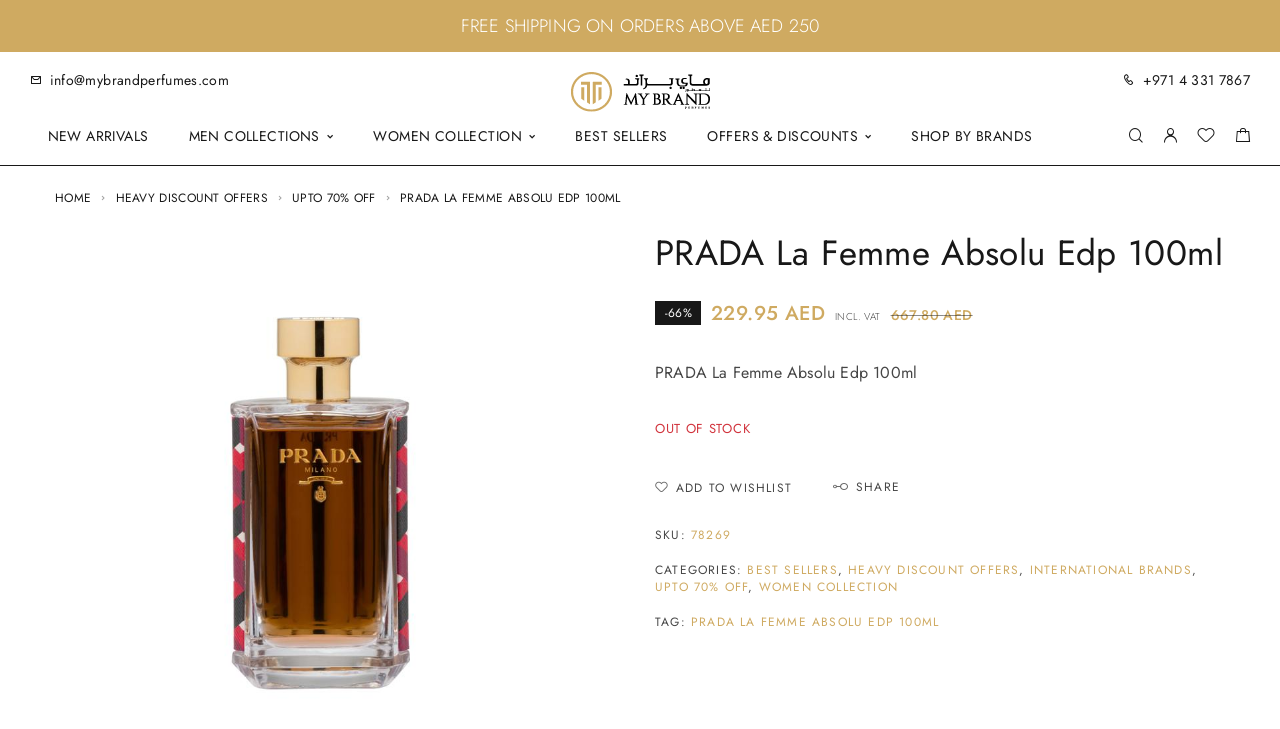

--- FILE ---
content_type: text/html; charset=UTF-8
request_url: https://www.mybrandperfumes.com/product/prada-la-femme-absolu-edp-100ml/
body_size: 26782
content:
<!DOCTYPE html>
<html lang="en-US">
<head>
	<meta charset="UTF-8">
	<meta name="viewport" content="width=device-width, initial-scale=1, maximum-scale=1, user-scalable=no"/>
	<meta name="format-detection" content="telephone=no"/>
	<link rel="profile" href="//gmpg.org/xfn/11">
	<meta name='robots' content='index, follow, max-image-preview:large, max-snippet:-1, max-video-preview:-1' />
	<style>img:is([sizes="auto" i], [sizes^="auto," i]) { contain-intrinsic-size: 3000px 1500px }</style>
				<link rel="stylesheet" href="//fonts.googleapis.com/css?family=Jost%3A200%2Cregular%2Citalic%2C500%2C600%2C700%2C900%26subset%3Dlatin%2Clatin-ext&#038;display=swap">
				<link rel="stylesheet" href="https://www.mybrandperfumes.com/wp-content/themes/goldish/assets/font/theme-icons.css?ver=1731310902">
		<style>@font-face { font-family:"Boska Regular";src:url(https://mybrandperfumes.com/wp-content/uploads/2023/03/goldish-1323852144.woff2) format('woff2');font-display: auto;}</style>
	<!-- This site is optimized with the Yoast SEO plugin v25.1 - https://yoast.com/wordpress/plugins/seo/ -->
	<title>PRADA La Femme Absolu Edp 100ml - My Brand Perfumes</title>
	<meta name="description" content="A long-lasting and delightfully refreshing scent Prada La Femme Absolu brings joy and radiates confidence, it sprinkles scent magic wherever you go. Buy online." />
	<link rel="canonical" href="https://www.mybrandperfumes.com/product/prada-la-femme-absolu-edp-100ml/" />
	<meta property="og:locale" content="en_US" />
	<meta property="og:type" content="article" />
	<meta property="og:title" content="PRADA La Femme Absolu Edp 100ml - My Brand Perfumes" />
	<meta property="og:description" content="A long-lasting and delightfully refreshing scent Prada La Femme Absolu brings joy and radiates confidence, it sprinkles scent magic wherever you go. Buy online." />
	<meta property="og:url" content="https://www.mybrandperfumes.com/product/prada-la-femme-absolu-edp-100ml/" />
	<meta property="og:site_name" content="My Brand Perfumes" />
	<meta property="article:publisher" content="https://www.facebook.com/mybrandperfumes1/?__xts__0=68.[base64]" />
	<meta property="article:modified_time" content="2024-10-22T08:23:41+00:00" />
	<meta property="og:image" content="https://www.mybrandperfumes.com/wp-content/uploads/2024/01/PRADA20LA20FEMME20ABSOLU20EDP20100ML20bottle.jpg" />
	<meta property="og:image:width" content="800" />
	<meta property="og:image:height" content="800" />
	<meta property="og:image:type" content="image/jpeg" />
	<meta name="twitter:card" content="summary_large_image" />
	<meta name="twitter:site" content="@mybrandperfumes" />
	<meta name="twitter:label1" content="Est. reading time" />
	<meta name="twitter:data1" content="1 minute" />
	<!-- Optimized with WP Meteor v3.4.16 - https://wordpress.org/plugins/wp-meteor/ --><script data-wpmeteor-nooptimize="true" >var _wpmeteor={"exclude":true,"gdpr":true,"rdelay":2000,"preload":true,"elementor-animations":true,"elementor-pp":true,"v":"3.4.16","rest_url":"https:\/\/www.mybrandperfumes.com\/wp-json\/"};(()=>{try{new MutationObserver(function(){}),new Promise(function(){}),Object.assign({},{}),document.fonts.ready.then(function(){})}catch{s="wpmeteordisable=1",i=document.location.href,i.match(/[?&]wpmeteordisable/)||(o="",i.indexOf("?")==-1?i.indexOf("#")==-1?o=i+"?"+s:o=i.replace("#","?"+s+"#"):i.indexOf("#")==-1?o=i+"&"+s:o=i.replace("#","&"+s+"#"),document.location.href=o)}var s,i,o;})();

</script><script data-wpmeteor-nooptimize="true" >(()=>{var v="addEventListener",ue="removeEventListener",p="getAttribute",L="setAttribute",pe="removeAttribute",N="hasAttribute",St="querySelector",F=St+"All",U="appendChild",Q="removeChild",fe="createElement",T="tagName",Ae="getOwnPropertyDescriptor",y="prototype",W="__lookupGetter__",Ee="__lookupSetter__",m="DOMContentLoaded",f="load",B="pageshow",me="error";var d=window,c=document,Te=c.documentElement;var $=console.error;var Ke=!0,X=class{constructor(){this.known=[]}init(){let t,n,s=(r,a)=>{if(Ke&&r&&r.fn&&!r.__wpmeteor){let o=function(i){return i===r?this:(c[v](m,l=>{i.call(c,r,l,"jQueryMock")}),this)};this.known.push([r,r.fn.ready,r.fn.init?.prototype?.ready]),r.fn.ready=o,r.fn.init?.prototype?.ready&&(r.fn.init.prototype.ready=o),r.__wpmeteor=!0}return r};window.jQuery||window.$,Object.defineProperty(window,"jQuery",{get(){return t},set(r){t=s(r,"jQuery")},configurable:!0}),Object.defineProperty(window,"$",{get(){return n},set(r){n=s(r,"$")},configurable:!0})}unmock(){this.known.forEach(([t,n,s])=>{t.fn.ready=n,t.fn.init?.prototype?.ready&&s&&(t.fn.init.prototype.ready=s)}),Ke=!1}};var ge="fpo:first-interaction",he="fpo:replay-captured-events";var Je="fpo:element-loaded",Se="fpo:images-loaded",M="fpo:the-end";var Z="click",V=window,Qe=V.addEventListener.bind(V),Xe=V.removeEventListener.bind(V),Ge="removeAttribute",ve="getAttribute",Gt="setAttribute",Ne=["touchstart","touchmove","touchend","touchcancel","keydown","wheel"],Ze=["mouseover","mouseout",Z],Nt=["touchstart","touchend","touchcancel","mouseover","mouseout",Z],R="data-wpmeteor-";var Ue="dispatchEvent",je=e=>{let t=new MouseEvent(Z,{view:e.view,bubbles:!0,cancelable:!0});return Object.defineProperty(t,"target",{writable:!1,value:e.target}),t},Be=class{static capture(){let t=!1,[,n,s]=`${window.Promise}`.split(/[\s[(){]+/s);if(V["__"+s+n])return;let r=[],a=o=>{if(o.target&&Ue in o.target){if(!o.isTrusted)return;if(o.cancelable&&!Ne.includes(o.type))try{o.preventDefault()}catch{}o.stopImmediatePropagation(),o.type===Z?r.push(je(o)):Nt.includes(o.type)&&r.push(o),o.target[Gt](R+o.type,!0),t||(t=!0,V[Ue](new CustomEvent(ge)))}};V.addEventListener(he,()=>{Ze.forEach(l=>Xe(l,a,{passive:!1,capture:!0})),Ne.forEach(l=>Xe(l,a,{passive:!0,capture:!0}));let o;for(;o=r.shift();){var i=o.target;i[ve](R+"touchstart")&&i[ve](R+"touchend")&&!i[ve](R+Z)?(i[ve](R+"touchmove")||r.push(je(o)),i[Ge](R+"touchstart"),i[Ge](R+"touchend")):i[Ge](R+o.type),i[Ue](o)}}),Ze.forEach(o=>Qe(o,a,{passive:!1,capture:!0})),Ne.forEach(o=>Qe(o,a,{passive:!0,capture:!0}))}};var et=Be;var j=class{constructor(){this.l=[]}emit(t,n=null){this.l[t]&&this.l[t].forEach(s=>s(n))}on(t,n){this.l[t]||=[],this.l[t].push(n)}off(t,n){this.l[t]=(this.l[t]||[]).filter(s=>s!==n)}};var D=new j;var ye=c[fe]("span");ye[L]("id","elementor-device-mode");ye[L]("class","elementor-screen-only");var Ut=!1,tt=()=>(Ut||c.body[U](ye),getComputedStyle(ye,":after").content.replace(/"/g,""));var rt=e=>e[p]("class")||"",nt=(e,t)=>e[L]("class",t),st=()=>{d[v](f,function(){let e=tt(),t=Math.max(Te.clientWidth||0,d.innerWidth||0),n=Math.max(Te.clientHeight||0,d.innerHeight||0),s=["_animation_"+e,"animation_"+e,"_animation","_animation","animation"];Array.from(c[F](".elementor-invisible")).forEach(r=>{let a=r.getBoundingClientRect();if(a.top+d.scrollY<=n&&a.left+d.scrollX<t)try{let i=JSON.parse(r[p]("data-settings"));if(i.trigger_source)return;let l=i._animation_delay||i.animation_delay||0,u,E;for(var o=0;o<s.length;o++)if(i[s[o]]){E=s[o],u=i[E];break}if(u){let q=rt(r),J=u==="none"?q:q+" animated "+u,At=setTimeout(()=>{nt(r,J.replace(/\belementor-invisible\b/,"")),s.forEach(Tt=>delete i[Tt]),r[L]("data-settings",JSON.stringify(i))},l);D.on("fi",()=>{clearTimeout(At),nt(r,rt(r).replace(new RegExp("\b"+u+"\b"),""))})}}catch(i){console.error(i)}})})};var ot="data-in-mega_smartmenus",it=()=>{let e=c[fe]("div");e.innerHTML='<span class="sub-arrow --wp-meteor"><i class="fa" aria-hidden="true"></i></span>';let t=e.firstChild,n=s=>{let r=[];for(;s=s.previousElementSibling;)r.push(s);return r};c[v](m,function(){Array.from(c[F](".pp-advanced-menu ul")).forEach(s=>{if(s[p](ot))return;(s[p]("class")||"").match(/\bmega-menu\b/)&&s[F]("ul").forEach(o=>{o[L](ot,!0)});let r=n(s),a=r.filter(o=>o).filter(o=>o[T]==="A").pop();if(a||(a=r.map(o=>Array.from(o[F]("a"))).filter(o=>o).flat().pop()),a){let o=t.cloneNode(!0);a[U](o),new MutationObserver(l=>{l.forEach(({addedNodes:u})=>{u.forEach(E=>{if(E.nodeType===1&&E[T]==="SPAN")try{a[Q](o)}catch{}})})}).observe(a,{childList:!0})}})})};var w="readystatechange",A="message";var Y="SCRIPT",g="data-wpmeteor-",b=Object.defineProperty,Ve=Object.defineProperties,P="javascript/blocked",Pe=/^\s*(application|text)\/javascript|module\s*$/i,mt="requestAnimationFrame",gt="requestIdleCallback",ie="setTimeout",Ie="__dynamic",I=d.constructor.name+"::",ce=c.constructor.name+"::",ht=function(e,t){t=t||d;for(var n=0;n<this.length;n++)e.call(t,this[n],n,this)};"NodeList"in d&&!NodeList[y].forEach&&(NodeList[y].forEach=ht);"HTMLCollection"in d&&!HTMLCollection[y].forEach&&(HTMLCollection[y].forEach=ht);_wpmeteor["elementor-animations"]&&st(),_wpmeteor["elementor-pp"]&&it();var _e=[],Le=[],ee=[],se=!1,k=[],h={},He=!1,Bt=0,H=c.visibilityState==="visible"?d[mt]:d[ie],vt=d[gt]||H;c[v]("visibilitychange",()=>{H=c.visibilityState==="visible"?d[mt]:d[ie],vt=d[gt]||H});var C=d[ie],De,z=["src","type"],x=Object,te="definePropert";x[te+"y"]=(e,t,n)=>{if(e===d&&["jQuery","onload"].indexOf(t)>=0||(e===c||e===c.body)&&["readyState","write","writeln","on"+w].indexOf(t)>=0)return["on"+w,"on"+f].indexOf(t)&&n.set&&(h["on"+w]=h["on"+w]||[],h["on"+w].push(n.set)),e;if(e instanceof HTMLScriptElement&&z.indexOf(t)>=0){if(!e[t+"__def"]){let s=x[Ae](e,t);b(e,t,{set(r){return e[t+"__set"]?e[t+"__set"].call(e,r):s.set.call(e,r)},get(){return e[t+"__get"]?e[t+"__get"].call(e):s.get.call(e)}}),e[t+"__def"]=!0}return n.get&&(e[t+"__get"]=n.get),n.set&&(e[t+"__set"]=n.set),e}return b(e,t,n)};x[te+"ies"]=(e,t)=>{for(let n in t)x[te+"y"](e,n,t[n]);for(let n of x.getOwnPropertySymbols(t))x[te+"y"](e,n,t[n]);return e};var qe=EventTarget[y][v],yt=EventTarget[y][ue],ae=qe.bind(c),Ct=yt.bind(c),G=qe.bind(d),_t=yt.bind(d),Lt=Document[y].createElement,le=Lt.bind(c),de=c.__proto__[W]("readyState").bind(c),ct="loading";b(c,"readyState",{get(){return ct},set(e){return ct=e}});var at=e=>k.filter(([t,,n],s)=>{if(!(e.indexOf(t.type)<0)){n||(n=t.target);try{let r=n.constructor.name+"::"+t.type;for(let a=0;a<h[r].length;a++)if(h[r][a]){let o=r+"::"+s+"::"+a;if(!xe[o])return!0}}catch{}}}).length,oe,xe={},K=e=>{k.forEach(([t,n,s],r)=>{if(!(e.indexOf(t.type)<0)){s||(s=t.target);try{let a=s.constructor.name+"::"+t.type;if((h[a]||[]).length)for(let o=0;o<h[a].length;o++){let i=h[a][o];if(i){let l=a+"::"+r+"::"+o;if(!xe[l]){xe[l]=!0,c.readyState=n,oe=a;try{Bt++,!i[y]||i[y].constructor===i?i.bind(s)(t):i(t)}catch(u){$(u,i)}oe=null}}}}catch(a){$(a)}}})};ae(m,e=>{k.push([new e.constructor(m,e),de(),c])});ae(w,e=>{k.push([new e.constructor(w,e),de(),c])});G(m,e=>{k.push([new e.constructor(m,e),de(),d])});G(f,e=>{He=!0,k.push([new e.constructor(f,e),de(),d]),O||K([m,w,A,f,B])});G(B,e=>{k.push([new e.constructor(B,e),de(),d]),O||K([m,w,A,f,B])});var wt=e=>{k.push([e,c.readyState,d])},Ot=d[W]("onmessage"),Rt=d[Ee]("onmessage"),Pt=()=>{_t(A,wt),(h[I+"message"]||[]).forEach(e=>{G(A,e)}),b(d,"onmessage",{get:Ot,set:Rt})};G(A,wt);var Dt=new X;Dt.init();var Fe=()=>{!O&&!se&&(O=!0,c.readyState="loading",H($e),H(S)),He||G(f,()=>{Fe()})};G(ge,()=>{Fe()});D.on(Se,()=>{Fe()});_wpmeteor.rdelay>=0&&et.capture();var re=[-1],Ce=e=>{re=re.filter(t=>t!==e.target),re.length||C(D.emit.bind(D,M))};var O=!1,S=()=>{let e=_e.shift();if(e)e[p](g+"src")?e[N]("async")||e[Ie]?(e.isConnected&&(re.push(e),setTimeout(Ce,1e3,{target:e})),Oe(e,Ce),C(S)):Oe(e,C.bind(null,S)):(e.origtype==P&&Oe(e),C(S));else if(Le.length)_e.push(...Le),Le.length=0,C(S);else if(at([m,w,A]))K([m,w,A]),C(S);else if(He)if(at([f,B,A]))K([f,B,A]),C(S);else if(re.length>1)vt(S);else if(ee.length)_e.push(...ee),ee.length=0,C(S);else{if(d.RocketLazyLoadScripts)try{RocketLazyLoadScripts.run()}catch(t){$(t)}c.readyState="complete",Pt(),Dt.unmock(),O=!1,se=!0,d[ie](()=>Ce({target:-1}))}else O=!1},xt=e=>{let t=le(Y),n=e.attributes;for(var s=n.length-1;s>=0;s--)n[s].name.startsWith(g)||t[L](n[s].name,n[s].value);let r=e[p](g+"type");r?t.type=r:t.type="text/javascript",(e.textContent||"").match(/^\s*class RocketLazyLoadScripts/)?t.textContent=e.textContent.replace(/^\s*class\s*RocketLazyLoadScripts/,"window.RocketLazyLoadScripts=class").replace("RocketLazyLoadScripts.run();",""):t.textContent=e.textContent;for(let a of["onload","onerror","onreadystatechange"])e[a]&&(t[a]=e[a]);return t},Oe=(e,t)=>{let n=e[p](g+"src");if(n){let s=qe.bind(e);e.isConnected&&t&&(s(f,t),s(me,t)),e.origtype=e[p](g+"type")||"text/javascript",e.origsrc=n,(!e.isConnected||e[N]("nomodule")||e.type&&!Pe.test(e.type))&&t&&t(new Event(f,{target:e}))}else e.origtype===P?(e.origtype=e[p](g+"type")||"text/javascript",e[pe]("integrity"),e.textContent=e.textContent+`
`):t&&t(new Event(f,{target:e}))},We=(e,t)=>{let n=(h[e]||[]).indexOf(t);if(n>=0)return h[e][n]=void 0,!0},lt=(e,t,...n)=>{if("HTMLDocument::"+m==oe&&e===m&&!t.toString().match(/jQueryMock/)){D.on(M,c[v].bind(c,e,t,...n));return}if(t&&(e===m||e===w)){let s=ce+e;h[s]=h[s]||[],h[s].push(t),se&&K([e]);return}return ae(e,t,...n)},dt=(e,t,...n)=>{if(e===m){let s=ce+e;We(s,t)}return Ct(e,t,...n)};Ve(c,{[v]:{get(){return lt},set(){return lt}},[ue]:{get(){return dt},set(){return dt}}});var ne=c.createDocumentFragment(),$e=()=>{ne.hasChildNodes()&&(c.head[U](ne),ne=c.createDocumentFragment())},ut={},we=e=>{if(e)try{let t=new URL(e,c.location.href),n=t.origin;if(n&&!ut[n]&&c.location.host!==t.host){let s=le("link");s.rel="preconnect",s.href=n,ne[U](s),ut[n]=!0,O&&H($e)}}catch{}},be={},kt=(e,t,n,s)=>{let r=le("link");r.rel=t?"modulepre"+f:"pre"+f,r.as="script",n&&r[L]("crossorigin",n),s&&r[L]("integrity",s);try{e=new URL(e,c.location.href).href}catch{}r.href=e,ne[U](r),be[e]=!0,O&&H($e)},ke=function(...e){let t=le(...e);if(!e||e[0].toUpperCase()!==Y||!O)return t;let n=t[L].bind(t),s=t[p].bind(t),r=t[pe].bind(t),a=t[N].bind(t),o=t[W]("attributes").bind(t);return z.forEach(i=>{let l=t[W](i).bind(t),u=t[Ee](i).bind(t);x[te+"y"](t,i,{set(E){return i==="type"&&E&&!Pe.test(E)?n(i,E):((i==="src"&&E||i==="type"&&E&&t.origsrc)&&n("type",P),E?n(g+i,E):r(g+i))},get(){let E=t[p](g+i);if(i==="src")try{return new URL(E,c.location.href).href}catch{}return E}}),b(t,"orig"+i,{set(E){return u(E)},get(){return l()}})}),t[L]=function(i,l){if(z.includes(i))return i==="type"&&l&&!Pe.test(l)?n(i,l):((i==="src"&&l||i==="type"&&l&&t.origsrc)&&n("type",P),l?n(g+i,l):r(g+i));n(i,l)},t[p]=function(i){let l=z.indexOf(i)>=0?s(g+i):s(i);if(i==="src")try{return new URL(l,c.location.href).href}catch{}return l},t[N]=function(i){return z.indexOf(i)>=0?a(g+i):a(i)},b(t,"attributes",{get(){return[...o()].filter(l=>l.name!=="type").map(l=>({name:l.name.match(new RegExp(g))?l.name.replace(g,""):l.name,value:l.value}))}}),t[Ie]=!0,t};Object.defineProperty(Document[y],"createElement",{set(e){e!==ke&&(De=e)},get(){return De||ke}});var Re=new Set,ze=new MutationObserver(e=>{e.forEach(({removedNodes:t,addedNodes:n,target:s})=>{t.forEach(r=>{r.nodeType===1&&Y===r[T]&&"origtype"in r&&Re.delete(r)}),n.forEach(r=>{if(r.nodeType===1)if(Y===r[T]){if("origtype"in r){if(r.origtype!==P)return}else if(r[p]("type")!==P)return;"origtype"in r||z.forEach(o=>{let i=r[W](o).bind(r),l=r[Ee](o).bind(r);b(r,"orig"+o,{set(u){return l(u)},get(){return i()}})});let a=r[p](g+"src");if(Re.has(r)&&$("Inserted twice",r),r.parentNode){Re.add(r);let o=r[p](g+"type");(a||"").match(/\/gtm.js\?/)||r[N]("async")||r[Ie]?(ee.push(r),we(a)):r[N]("defer")||o==="module"?(Le.push(r),we(a)):(a&&!r[N]("nomodule")&&!be[a]&&kt(a,o==="module",r[N]("crossorigin")&&r[p]("crossorigin"),r[p]("integrity")),_e.push(r))}else r[v](f,o=>o.target.parentNode[Q](o.target)),r[v](me,o=>o.target.parentNode[Q](o.target)),s[U](r)}else r[T]==="LINK"&&r[p]("as")==="script"&&(be[r[p]("href")]=!0)})})}),bt={childList:!0,subtree:!0};ze.observe(c.documentElement,bt);var Mt=HTMLElement[y].attachShadow;HTMLElement[y].attachShadow=function(e){let t=Mt.call(this,e);return e.mode==="open"&&ze.observe(t,bt),t};(()=>{let e=x[Ae](HTMLIFrameElement[y],"src");b(HTMLIFrameElement[y],"src",{get(){return this.dataset.fpoSrc?this.dataset.fpoSrc:e.get.call(this)},set(t){delete this.dataset.fpoSrc,e.set.call(this,t)}})})();D.on(M,()=>{(!De||De===ke)&&(Document[y].createElement=Lt,ze.disconnect()),dispatchEvent(new CustomEvent(he)),dispatchEvent(new CustomEvent(M))});var Me=e=>{let t,n;!c.currentScript||!c.currentScript.parentNode?(t=c.body,n=t.lastChild):(n=c.currentScript,t=n.parentNode);try{let s=le("div");s.innerHTML=e,Array.from(s.childNodes).forEach(r=>{r.nodeName===Y?t.insertBefore(xt(r),n):t.insertBefore(r,n)})}catch(s){$(s)}},pt=e=>Me(e+`
`);Ve(c,{write:{get(){return Me},set(e){return Me=e}},writeln:{get(){return pt},set(e){return pt=e}}});var ft=(e,t,...n)=>{if(I+m==oe&&e===m&&!t.toString().match(/jQueryMock/)){D.on(M,d[v].bind(d,e,t,...n));return}if(I+f==oe&&e===f){D.on(M,d[v].bind(d,e,t,...n));return}if(t&&(e===f||e===B||e===m||e===A&&!se)){let s=e===m?ce+e:I+e;h[s]=h[s]||[],h[s].push(t),se&&K([e]);return}return G(e,t,...n)},Et=(e,t,...n)=>{if(e===f||e===m||e===B){let s=e===m?ce+e:I+e;We(s,t)}return _t(e,t,...n)};Ve(d,{[v]:{get(){return ft},set(){return ft}},[ue]:{get(){return Et},set(){return Et}}});var Ye=e=>{let t;return{get(){return t},set(n){return t&&We(e,n),h[e]=h[e]||[],h[e].push(n),t=n}}};G(Je,e=>{let{target:t,event:n}=e.detail,s=t===d?c.body:t,r=s[p](g+"on"+n.type);s[pe](g+"on"+n.type);try{let a=new Function("event",r);t===d?d[v](f,a.bind(t,n)):a.call(t,n)}catch(a){console.err(a)}});{let e=Ye(I+f);b(d,"onload",e),ae(m,()=>{b(c.body,"onload",e)})}b(c,"onreadystatechange",Ye(ce+w));b(d,"onmessage",Ye(I+A));(()=>{let e=d.innerHeight,t=d.innerWidth,n=r=>{let o={"4g":1250,"3g":2500,"2g":2500}[(navigator.connection||{}).effectiveType]||0,i=r.getBoundingClientRect(),l={top:-1*e-o,left:-1*t-o,bottom:e+o,right:t+o};return!(i.left>=l.right||i.right<=l.left||i.top>=l.bottom||i.bottom<=l.top)},s=(r=!0)=>{let a=1,o=-1,i={},l=()=>{o++,--a||d[ie](D.emit.bind(D,Se),_wpmeteor.rdelay)};Array.from(c.getElementsByTagName("*")).forEach(u=>{let E,q,J;if(u[T]==="IMG"){let _=u.currentSrc||u.src;_&&!i[_]&&!_.match(/^data:/i)&&((u.loading||"").toLowerCase()!=="lazy"||n(u))&&(E=_)}else if(u[T]===Y)we(u[p](g+"src"));else if(u[T]==="LINK"&&u[p]("as")==="script"&&["pre"+f,"modulepre"+f].indexOf(u[p]("rel"))>=0)be[u[p]("href")]=!0;else if((q=d.getComputedStyle(u))&&(J=(q.backgroundImage||"").match(/^url\s*\((.*?)\)/i))&&(J||[]).length){let _=J[0].slice(4,-1).replace(/"/g,"");!i[_]&&!_.match(/^data:/i)&&(E=_)}if(E){i[E]=!0;let _=new Image;r&&(a++,_[v](f,l),_[v](me,l)),_.src=E}}),c.fonts.ready.then(()=>{l()})};_wpmeteor.rdelay===0?ae(m,s):G(f,s)})();})();
//1.0.42

</script><script type="application/ld+json" class="yoast-schema-graph">{"@context":"https://schema.org","@graph":[{"@type":"WebPage","@id":"https://www.mybrandperfumes.com/product/prada-la-femme-absolu-edp-100ml/","url":"https://www.mybrandperfumes.com/product/prada-la-femme-absolu-edp-100ml/","name":"PRADA La Femme Absolu Edp 100ml - My Brand Perfumes","isPartOf":{"@id":"https://www.mybrandperfumes.com/#website"},"primaryImageOfPage":{"@id":"https://www.mybrandperfumes.com/product/prada-la-femme-absolu-edp-100ml/#primaryimage"},"image":{"@id":"https://www.mybrandperfumes.com/product/prada-la-femme-absolu-edp-100ml/#primaryimage"},"thumbnailUrl":"https://www.mybrandperfumes.com/wp-content/uploads/2024/01/PRADA20LA20FEMME20ABSOLU20EDP20100ML20bottle.jpg","datePublished":"1969-12-31T20:00:00+00:00","dateModified":"2024-10-22T08:23:41+00:00","description":"A long-lasting and delightfully refreshing scent Prada La Femme Absolu brings joy and radiates confidence, it sprinkles scent magic wherever you go. Buy online.","breadcrumb":{"@id":"https://www.mybrandperfumes.com/product/prada-la-femme-absolu-edp-100ml/#breadcrumb"},"inLanguage":"en-US","potentialAction":[{"@type":"ReadAction","target":["https://www.mybrandperfumes.com/product/prada-la-femme-absolu-edp-100ml/"]}]},{"@type":"ImageObject","inLanguage":"en-US","@id":"https://www.mybrandperfumes.com/product/prada-la-femme-absolu-edp-100ml/#primaryimage","url":"https://www.mybrandperfumes.com/wp-content/uploads/2024/01/PRADA20LA20FEMME20ABSOLU20EDP20100ML20bottle.jpg","contentUrl":"https://www.mybrandperfumes.com/wp-content/uploads/2024/01/PRADA20LA20FEMME20ABSOLU20EDP20100ML20bottle.jpg","width":800,"height":800},{"@type":"BreadcrumbList","@id":"https://www.mybrandperfumes.com/product/prada-la-femme-absolu-edp-100ml/#breadcrumb","itemListElement":[{"@type":"ListItem","position":1,"name":"Home","item":"https://www.mybrandperfumes.com/"},{"@type":"ListItem","position":2,"name":"Shop","item":"https://www.mybrandperfumes.com/shop/"},{"@type":"ListItem","position":3,"name":"PRADA La Femme Absolu Edp 100ml"}]},{"@type":"WebSite","@id":"https://www.mybrandperfumes.com/#website","url":"https://www.mybrandperfumes.com/","name":"My Brand Perfumes","description":"Buy In House and Branded Perfumes Online in UAE","publisher":{"@id":"https://www.mybrandperfumes.com/#organization"},"potentialAction":[{"@type":"SearchAction","target":{"@type":"EntryPoint","urlTemplate":"https://www.mybrandperfumes.com/?s={search_term_string}"},"query-input":{"@type":"PropertyValueSpecification","valueRequired":true,"valueName":"search_term_string"}}],"inLanguage":"en-US"},{"@type":"Organization","@id":"https://www.mybrandperfumes.com/#organization","name":"My Brand Perfumes","url":"https://www.mybrandperfumes.com/","logo":{"@type":"ImageObject","inLanguage":"en-US","@id":"https://www.mybrandperfumes.com/#/schema/logo/image/","url":"https://www.mybrandperfumes.com/wp-content/uploads/2023/11/mbflogo.svg","contentUrl":"https://www.mybrandperfumes.com/wp-content/uploads/2023/11/mbflogo.svg","width":153,"height":44,"caption":"My Brand Perfumes"},"image":{"@id":"https://www.mybrandperfumes.com/#/schema/logo/image/"},"sameAs":["https://www.facebook.com/mybrandperfumes1/?__xts__0=68.[base64]","https://x.com/mybrandperfumes","https://www.instagram.com/mybrandperfume/","https://www.snapchat.com/add/mybrandperf2020"]}]}</script>
	<!-- / Yoast SEO plugin. -->


<link rel="alternate" type="application/rss+xml" title="My Brand Perfumes &raquo; Feed" href="https://www.mybrandperfumes.com/feed/" />
<link rel="alternate" type="application/rss+xml" title="My Brand Perfumes &raquo; Comments Feed" href="https://www.mybrandperfumes.com/comments/feed/" />
    <!-- Google Tag Manager -->
    <script  type="javascript/blocked" data-wpmeteor-type="text/javascript" >
        (function(w,d,s,l,i){
            w[l]=w[l]||[];
            w[l].push({'gtm.start':new Date().getTime(),event:'gtm.js'});
            var f=d.getElementsByTagName(s)[0],
            j=d.createElement(s),dl=l!='dataLayer'?'&l='+l:'';
            j.async=true;
            j.src='https://www.googletagmanager.com/gtm.js?id='+i+dl;
            f.parentNode.insertBefore(j,f);
        })(window,document,'script','dataLayer','GTM-NM9VB8J');
    </script>
    <!-- End Google Tag Manager -->
    <style id='classic-theme-styles-inline-css' type='text/css'>
/*! This file is auto-generated */
.wp-block-button__link{color:#fff;background-color:#32373c;border-radius:9999px;box-shadow:none;text-decoration:none;padding:calc(.667em + 2px) calc(1.333em + 2px);font-size:1.125em}.wp-block-file__button{background:#32373c;color:#fff;text-decoration:none}
</style>
<link rel='stylesheet' id='contact-form-7-css' href='https://www.mybrandperfumes.com/wp-content/plugins/contact-form-7/includes/css/styles.css?ver=6.0.6' type='text/css' media='all' />
<link rel='stylesheet' id='pafe-extension-style-free-css' href='https://www.mybrandperfumes.com/wp-content/plugins/piotnet-addons-for-elementor/assets/css/minify/extension.min.css?ver=2.4.36' type='text/css' media='all' />
<style id='woocommerce-inline-inline-css' type='text/css'>
.woocommerce form .form-row .required { visibility: visible; }
</style>
<link rel='stylesheet' id='woo-variation-swatches-css' href='https://www.mybrandperfumes.com/wp-content/plugins/woo-variation-swatches/assets/css/frontend.min.css?ver=1739723418' type='text/css' media='all' />
<style id='woo-variation-swatches-inline-css' type='text/css'>
:root {
--wvs-tick:url("data:image/svg+xml;utf8,%3Csvg filter='drop-shadow(0px 0px 2px rgb(0 0 0 / .8))' xmlns='http://www.w3.org/2000/svg'  viewBox='0 0 30 30'%3E%3Cpath fill='none' stroke='%23ffffff' stroke-linecap='round' stroke-linejoin='round' stroke-width='4' d='M4 16L11 23 27 7'/%3E%3C/svg%3E");

--wvs-cross:url("data:image/svg+xml;utf8,%3Csvg filter='drop-shadow(0px 0px 5px rgb(255 255 255 / .6))' xmlns='http://www.w3.org/2000/svg' width='72px' height='72px' viewBox='0 0 24 24'%3E%3Cpath fill='none' stroke='%23ff0000' stroke-linecap='round' stroke-width='0.6' d='M5 5L19 19M19 5L5 19'/%3E%3C/svg%3E");
--wvs-single-product-item-width:54px;
--wvs-single-product-item-height:54px;
--wvs-single-product-item-font-size:14px}
</style>
<link rel='stylesheet' id='brands-styles-css' href='https://www.mybrandperfumes.com/wp-content/plugins/woocommerce/assets/css/brands.css?ver=9.8.5' type='text/css' media='all' />
<link rel='stylesheet' id='aurora-heatmap-css' href='https://www.mybrandperfumes.com/wp-content/plugins/aurora-heatmap/style.css?ver=1.7.1' type='text/css' media='all' />
<link rel='stylesheet' id='chaty-front-css-css' href='https://www.mybrandperfumes.com/wp-content/plugins/chaty/css/chaty-front.min.css?ver=3.4.11722429916' type='text/css' media='all' />
<link rel='stylesheet' id='ideapark_fonts-icons-css' href='https://www.mybrandperfumes.com/wp-content/uploads/ideapark_fonts/font-style-3943f740.min.css?ver=6.8.1' type='text/css' media='all' />
<link rel='stylesheet' id='goldish-child-style-css' href='https://www.mybrandperfumes.com/wp-content/themes/goldish-child/style.css?ver=6.8.1' type='text/css' media='all' />
<link rel='stylesheet' id='ideapark-core-css' href='https://www.mybrandperfumes.com/wp-content/uploads/goldish/min.css?ver=1734331981' type='text/css' media='all' />
<style id='ideapark-core-inline-css' type='text/css'>

@font-face {
font-family: 'star';
src: url('//www.mybrandperfumes.com/wp-content/plugins/woocommerce/assets/fonts/star.eot');
src: url('//www.mybrandperfumes.com/wp-content/plugins/woocommerce/assets/fonts/star.eot?#iefix') format('embedded-opentype'),
	url('//www.mybrandperfumes.com/wp-content/plugins/woocommerce/assets/fonts/star.woff') format('woff'),
	url('//www.mybrandperfumes.com/wp-content/plugins/woocommerce/assets/fonts/star.ttf') format('truetype'),
	url('//www.mybrandperfumes.com/wp-content/plugins/woocommerce/assets/fonts/star.svg#star') format('svg');
font-weight: normal;
font-style: normal;
}
</style>
<link rel='stylesheet' id='elementor-frontend-css' href='https://www.mybrandperfumes.com/wp-content/uploads/elementor/css/custom-frontend.min.css?ver=1734669021' type='text/css' media='all' />
<style id='elementor-frontend-inline-css' type='text/css'>

			.elementor-column-gap-default > .elementor-row > .elementor-column > .elementor-element-populated,
			.elementor-column-gap-default > .elementor-column > .elementor-element-populated { padding: 0; }
			.e-con {
			--container-default-padding-top: 0;
			--container-default-padding-bottom: 0;
			--container-default-padding-left: 0;
			--container-default-padding-right: 0;
			}
</style>
<link rel='stylesheet' id='elementor-post-1651-css' href='https://www.mybrandperfumes.com/wp-content/uploads/elementor/css/post-1651.css?ver=1734669022' type='text/css' media='all' />
<link rel='stylesheet' id='elementor-post-1664-css' href='https://www.mybrandperfumes.com/wp-content/uploads/elementor/css/post-1664.css?ver=1734669022' type='text/css' media='all' />
<link rel='stylesheet' id='widget-image-css' href='https://www.mybrandperfumes.com/wp-content/plugins/elementor/assets/css/widget-image.min.css?ver=3.29.0' type='text/css' media='all' />
<link rel='stylesheet' id='widget-icon-list-css' href='https://www.mybrandperfumes.com/wp-content/uploads/elementor/css/custom-widget-icon-list.min.css?ver=1734669021' type='text/css' media='all' />
<script type="text/template" id="tmpl-variation-template">
	<div class="woocommerce-variation-description">{{{ data.variation.variation_description }}}</div>
	<div class="woocommerce-variation-price">{{{ data.variation.price_html }}}</div>
	<div class="woocommerce-variation-availability">{{{ data.variation.availability_html }}}</div>
</script>
<script type="text/template" id="tmpl-unavailable-variation-template">
	<p role="alert">Sorry, this product is unavailable. Please choose a different combination.</p>
</script>
<script  type="javascript/blocked" data-wpmeteor-type="text/javascript"  data-wpmeteor-src="https://www.mybrandperfumes.com/wp-includes/js/jquery/jquery.min.js?ver=3.7.1" id="jquery-core-js"></script>
<script  type="javascript/blocked" data-wpmeteor-type="text/javascript"  data-wpmeteor-src="https://www.mybrandperfumes.com/wp-includes/js/jquery/jquery-migrate.min.js?ver=3.4.1" id="jquery-migrate-js"></script>
<script  type="javascript/blocked" data-wpmeteor-type="text/javascript"  id="yaymail-notice-js-extra">
/* <![CDATA[ */
var yaymail_notice = {"admin_ajax":"https:\/\/www.mybrandperfumes.com\/wp-admin\/admin-ajax.php","nonce":"29c5df76c0"};
/* ]]> */
</script>
<script  type="javascript/blocked" data-wpmeteor-type="text/javascript"  data-wpmeteor-src="https://www.mybrandperfumes.com/wp-content/plugins/yaymail/assets/scripts/notice.js?ver=4.0" id="yaymail-notice-js"></script>
<script  type="javascript/blocked" data-wpmeteor-type="text/javascript"  data-wpmeteor-src="https://www.mybrandperfumes.com/wp-content/plugins/piotnet-addons-for-elementor/assets/js/minify/extension.min.js?ver=2.4.36" id="pafe-extension-free-js"></script>
<script  type="javascript/blocked" data-wpmeteor-type="text/javascript"  id="wc-single-product-js-extra">
/* <![CDATA[ */
var wc_single_product_params = {"i18n_required_rating_text":"Please select a rating","i18n_rating_options":["1 of 5 stars","2 of 5 stars","3 of 5 stars","4 of 5 stars","5 of 5 stars"],"i18n_product_gallery_trigger_text":"View full-screen image gallery","review_rating_required":"yes","flexslider":{"rtl":false,"animation":"slide","smoothHeight":true,"directionNav":false,"controlNav":"thumbnails","slideshow":false,"animationSpeed":500,"animationLoop":false,"allowOneSlide":false},"zoom_enabled":"","zoom_options":[],"photoswipe_enabled":"","photoswipe_options":{"shareEl":false,"closeOnScroll":false,"history":false,"hideAnimationDuration":0,"showAnimationDuration":0},"flexslider_enabled":""};
/* ]]> */
</script>
<script  type="javascript/blocked" data-wpmeteor-type="text/javascript"  data-wpmeteor-src="https://www.mybrandperfumes.com/wp-content/plugins/woocommerce/assets/js/frontend/single-product.min.js?ver=9.8.5" id="wc-single-product-js" defer="defer" data-wp-strategy="defer"></script>
<script  type="javascript/blocked" data-wpmeteor-type="text/javascript"  id="aurora-heatmap-js-extra">
/* <![CDATA[ */
var aurora_heatmap = {"_mode":"reporter","ajax_url":"https:\/\/www.mybrandperfumes.com\/wp-admin\/admin-ajax.php","action":"aurora_heatmap","reports":"click_pc,click_mobile","debug":"0","ajax_delay_time":"3000","ajax_interval":"10","ajax_bulk":null};
/* ]]> */
</script>
<script  type="javascript/blocked" data-wpmeteor-type="text/javascript"  data-wpmeteor-src="https://www.mybrandperfumes.com/wp-content/plugins/aurora-heatmap/js/aurora-heatmap.min.js?ver=1.7.1" id="aurora-heatmap-js"></script>
<link rel="https://api.w.org/" href="https://www.mybrandperfumes.com/wp-json/" /><link rel="alternate" title="JSON" type="application/json" href="https://www.mybrandperfumes.com/wp-json/wp/v2/product/1200" /><link rel="EditURI" type="application/rsd+xml" title="RSD" href="https://www.mybrandperfumes.com/xmlrpc.php?rsd" />
<meta name="generator" content="WordPress 6.8.1" />
<meta name="generator" content="Theme Plugin 3.36" />
<meta name="generator" content="WooCommerce 9.8.5" />
<meta name="generator" content="Goldish 3.36" />
<link rel='shortlink' href='https://www.mybrandperfumes.com/?p=1200' />
<link rel="alternate" title="oEmbed (JSON)" type="application/json+oembed" href="https://www.mybrandperfumes.com/wp-json/oembed/1.0/embed?url=https%3A%2F%2Fwww.mybrandperfumes.com%2Fproduct%2Fprada-la-femme-absolu-edp-100ml%2F" />
<link rel="alternate" title="oEmbed (XML)" type="text/xml+oembed" href="https://www.mybrandperfumes.com/wp-json/oembed/1.0/embed?url=https%3A%2F%2Fwww.mybrandperfumes.com%2Fproduct%2Fprada-la-femme-absolu-edp-100ml%2F&#038;format=xml" />
<!-- Google Analytics -->
<script  type="javascript/blocked" data-wpmeteor-type="text/javascript"  async data-wpmeteor-src="https://www.googletagmanager.com/gtag/js?id=G-X9FV55H6GN"></script>
<script  type="javascript/blocked" data-wpmeteor-type="text/javascript" >
    window.dataLayer = window.dataLayer || [];
    function gtag(){dataLayer.push(arguments);}
    gtag('js', new Date());
    gtag('config', 'G-X9FV55H6GN');
</script>
<!-- End Google Analytics -->
        <!-- Meta Pixel Code -->
    <script  type="javascript/blocked" data-wpmeteor-type="text/javascript" >
    !function(f,b,e,v,n,t,s)
    {if(f.fbq)return;n=f.fbq=function(){n.callMethod?
    n.callMethod.apply(n,arguments):n.queue.push(arguments)};
    if(!f._fbq)f._fbq=n;n.push=n;n.loaded=!0;n.version='2.0';
    n.queue=[];t=b.createElement(e);t.async=!0;
    t.src=v;s=b.getElementsByTagName(e)[0];
    s.parentNode.insertBefore(t,s)}(window, document,'script',
    'https://connect.facebook.net/en_US/fbevents.js');
    fbq('init', '2423670964510256');
    fbq('track', 'PageView');
    </script>
    <noscript><img height="1" width="1" style="display:none"
    src="https://www.facebook.com/tr?id=2423670964510256&ev=PageView&noscript=1"
    /></noscript>
    <!-- End Meta Pixel Code -->

    	<noscript><style>.woocommerce-product-gallery{ opacity: 1 !important; }</style></noscript>
	<meta name="generator" content="Elementor 3.29.0; features: e_font_icon_svg, additional_custom_breakpoints, e_local_google_fonts; settings: css_print_method-external, google_font-enabled, font_display-swap">
<link rel="icon" href="https://www.mybrandperfumes.com/wp-content/uploads/2023/11/mbpfav-50x50.png" sizes="32x32" />
<link rel="icon" href="https://www.mybrandperfumes.com/wp-content/uploads/2023/11/mbpfav.png" sizes="192x192" />
<link rel="apple-touch-icon" href="https://www.mybrandperfumes.com/wp-content/uploads/2023/11/mbpfav.png" />
<meta name="msapplication-TileImage" content="https://www.mybrandperfumes.com/wp-content/uploads/2023/11/mbpfav.png" />
		<style type="text/css" id="wp-custom-css">
			.c-post-list__header, .c-product__tabs-fullwidth-content.c-product__tabs-fullwidth-content--description {
    font-weight: 400 !important;
}
.c-post-list__except p, .c-post-list__meta-category a {
    color: #464646 !important;
}
.wpcf7-form label {
	color:#464646 !important;
	font-weight:400;
}
div#text-mbp b, div#text-mbp strong {
    font-weight: 500 !important;
}
.single-product span.woocommerce-Price-amount.amount {
    color: #CFAA61;
    font-weight: 500;
}
.c-lp-widget__title, .c-post__nav-title {
    font-weight: 400 !important;
}
.blog .c-post-list__thumb img{
	object-fit: fill !important;
}		</style>
		</head>
<body class="wp-singular product-template-default single single-product postid-1200 wp-theme-goldish wp-child-theme-goldish-child theme-goldish woocommerce woocommerce-page woocommerce-no-js woo-variation-swatches wvs-behavior-blur wvs-theme-goldish-child wvs-tooltip elementor-default elementor-kit-13 h-preload woocommerce-on h-ltr h-wpml">
<div class="l-wrap">    <!-- Google Tag Manager (noscript) -->
    <noscript>
        <iframe src="https://www.googletagmanager.com/ns.html?id=GTM-NM9VB8J" height="0" width="0" style="display:none;visibility:hidden"></iframe>
    </noscript>
    <!-- End Google Tag Manager (noscript) -->
    <div class="c-header-search disabled js-ajax-search">
	<div class="c-header-search__wrap">
		<div class="c-header-search__shadow js-search-close"></div>
		<div class="c-header-search__form">
			<div class="c-header-search__tip">What are you looking for?</div>
						
<form role="search" class="js-search-form" method="get" action="https://www.mybrandperfumes.com/">
	<div class="c-header-search__input-block">
		<input class="js-ajax-search-input c-header-search__input" autocomplete="off" type="text" name="s" placeholder="Start typing..." value="" />
		<button class="js-search-clear h-cb c-header-search__clear" type="button"><i class="ip-close-small c-header-search__clear-svg"></i><span class="c-header-search__clear-text">Clear</span></button>
		
	</div>
	<input type="hidden" name="post_type" value="product" class="js-ajax-search-type" />
</form>					</div>
		<div class="l-section l-section--container c-header-search__result js-ajax-search-result">

		</div>
		<button type="button" class="h-cb h-cb--svg c-header-search__close js-search-close"><i
				class="ip-close-rect"></i></button>
	</div>
</div>

	<div class="l-section"><div class="c-header__advert_bar c-header__advert_bar--above"><div data-elementor-type="wp-post" data-elementor-id="1651" class="elementor elementor-1651">
						<section class="elementor-section elementor-top-section elementor-element elementor-element-34843b9 elementor-section-boxed elementor-section-height-default elementor-section-height-default" data-id="34843b9" data-element_type="section" data-settings="{&quot;background_background&quot;:&quot;classic&quot;}">
						<div class="elementor-container elementor-column-gap-default">
					<div class="elementor-column elementor-col-100 elementor-top-column elementor-element elementor-element-659be62" data-id="659be62" data-element_type="column">
			<div class="elementor-widget-wrap elementor-element-populated">
						<div class="elementor-element elementor-element-9d93df9 elementor-widget elementor-widget-ideapark-heading" data-id="9d93df9" data-element_type="widget" data-widget_type="ideapark-heading.default">
				<div class="elementor-widget-container">
					<div class="c-ip-heading c-ip-heading--large c-ip-heading--center c-ip-heading--bullet-hide"><div class="c-ip-heading__inner"><a href="#">FREE SHIPPING ON ORDERS ABOVE AED 250</a></div></div>				</div>
				</div>
					</div>
		</div>
					</div>
		</section>
				</div></div></div>	<header class="l-section l-header" id="main-header">
				<div
			class="c-header__outer c-header__outer--mobile  c-header__outer--header-type-1 c-header__outer--header-type-mobile-2">
			<div
				class="c-header  c-header--header-type-1 c-header--header-type-mobile-2 c-header--buttons-1 c-header--mobile js-header-mobile">
				<div class="c-header__row c-header__row--logo-left">
											<button class="h-cb h-cb--svg c-header__menu-button js-mobile-menu-open" type="button" aria-label="Mobile Menu"><i
		class="ip-hamburger_menu c-header__menu-button-icon"></i></button>						<div
	class="c-header__logo c-header__logo--mobile">
		<a href="https://www.mybrandperfumes.com/" class="c-header__logo-link">							<img 				src="https://mybrandperfumes.com/wp-content/uploads/2023/11/mbflogo.svg"
				alt="My Brand Perfumes"
				class="c-header__logo-img c-header__logo-img--mobile  c-header__logo-img--svg "/>
		
		
		</a></div>							<div
		class="c-header__col-mobile-buttons c-header__col-mobile-buttons--1">
		<div class="c-header__cart c-header__cart--default js-cart">
		<a class="c-header__button-link js-cart-sidebar-open"
		   href="https://www.mybrandperfumes.com/cart/" aria-label="Shopping cart">
			<i class="ip-cart c-header__cart-icon h-hide-mobile"><!-- --></i><i
				class="ip-m-cart c-header__cart-icon h-hide-desktop"><!-- --></i><span class="js-cart-info"></span>		</a>
			</div>	</div>
									</div>
			</div>
		</div>
			<div
		class="c-shop-sidebar  c-shop-sidebar--mobile-only  js-cart-sidebar">
		<div class="c-shop-sidebar__wrap js-cart-sidebar-wrap">
			<div class="c-shop-sidebar__buttons">
				<button type="button" class="h-cb h-cb--svg c-shop-sidebar__close js-cart-sidebar-close"><i
						class="ip-close-rect"></i></button>
			</div>
			<div class="c-shop-sidebar__content c-shop-sidebar__content--popup">
				<div class="widget_shopping_cart_content"></div>
			</div>
		</div>
	</div>
			<div class="c-shop-sidebar__shadow js-cart-sidebar-shadow"></div>
			<div
			class="c-header__menu c-header--mobile c-header__menu--header-type-mobile-2 js-mobile-menu">
			<div class="c-header__menu-shadow"></div>
			<div class="c-header__menu-buttons">
				<button type="button" class="h-cb h-cb--svg c-header__menu-back js-mobile-menu-back"><i
						class="ip-menu-left c-header__menu-back-svg"></i>
				</button>
				<button type="button" class="h-cb h-cb--svg c-header__menu-close js-mobile-menu-close"><i
						class="ip-close-rect c-header__menu-close-svg"></i></button>
			</div>
			<div class="c-header__menu-content c-header__menu-content--mobile-buttons-menu">
				<div class="c-header__menu-wrap js-mobile-menu-wrap"></div>
				<nav itemscope itemtype="http://schema.org/SiteNavigationElement" class="c-mobile-menu c-mobile-menu--top-menu js-mobile-top-menu"><ul id="mobile-top-menu" class="c-mobile-menu__list"><li id="menu-item-13592" class="c-mobile-menu__item menu-item-13592"><a href="https://www.mybrandperfumes.com/product-category/new-arrivals/">NEW ARRIVALS</a></li>
<li id="menu-item-13593" class="c-mobile-menu__item c-mobile-menu__item--has-children menu-item-13593"><a href="https://www.mybrandperfumes.com/product-category/men-collections/">MEN COLLECTIONS</a>
<ul class="c-mobile-menu__submenu">
	<li id="menu-item-15478" class="c-mobile-menu__subitem menu-item-15478"><a href="https://www.mybrandperfumes.com/product-category/men-collections/bestsellers-men-collection/">BEST SELLERS</a></li>
	<li id="menu-item-15479" class="c-mobile-menu__subitem menu-item-15479"><a href="https://www.mybrandperfumes.com/product-category/men-collections/inhouse-brands-perfumes/">INHOUSE BRAND PERFUMES</a></li>
	<li id="menu-item-15480" class="c-mobile-menu__subitem menu-item-15480"><a href="https://www.mybrandperfumes.com/product-category/men-collections/international-brands-perfumes/">INTERNATIONAL BRAND PERFUMES</a></li>
</ul>
</li>
<li id="menu-item-13594" class="c-mobile-menu__item current-product-ancestor current-menu-parent current-product-parent c-mobile-menu__item--has-children menu-item-13594"><a href="https://www.mybrandperfumes.com/product-category/women-collection/">WOMEN COLLECTION</a>
<ul class="c-mobile-menu__submenu">
	<li id="menu-item-15481" class="c-mobile-menu__subitem menu-item-15481"><a href="https://www.mybrandperfumes.com/product-category/women-collection/bestsellers-women-collection2/">BEST SELLERS</a></li>
	<li id="menu-item-15482" class="c-mobile-menu__subitem menu-item-15482"><a href="https://www.mybrandperfumes.com/product-category/women-collection/body-mists-women-collection/">BODY MISTS</a></li>
	<li id="menu-item-15483" class="c-mobile-menu__subitem menu-item-15483"><a href="https://www.mybrandperfumes.com/product-category/women-collection/inhouse-brands-perfumes-women-collection/">INHOUSE BRAND PERFUMES</a></li>
	<li id="menu-item-15484" class="c-mobile-menu__subitem menu-item-15484"><a href="https://www.mybrandperfumes.com/product-category/women-collection/international-brands-perfumes-women-collection/">INTERNATIONAL BRANDS PERFUMES</a></li>
</ul>
</li>
<li id="menu-item-13595" class="c-mobile-menu__item current-product-ancestor current-menu-parent current-product-parent menu-item-13595"><a href="https://www.mybrandperfumes.com/product-category/bestsellers/">BEST SELLERS</a></li>
<li id="menu-item-13596" class="c-mobile-menu__item c-mobile-menu__item--has-children menu-item-13596"><a href="https://www.mybrandperfumes.com/product-category/offers-discounts/">OFFERS &amp; DISCOUNTS</a>
<ul class="c-mobile-menu__submenu">
	<li id="menu-item-15487" class="c-mobile-menu__subitem menu-item-15487"><a href="https://www.mybrandperfumes.com/product-category/offers-discounts/buy-one-get-one-free/">BUY ONE GET ONE FREE</a></li>
	<li id="menu-item-15488" class="c-mobile-menu__subitem menu-item-15488"><a href="https://www.mybrandperfumes.com/product-category/offers-discounts/buy-two-get-one-free/">BUY TWO GET ONE FREE</a></li>
	<li id="menu-item-15489" class="c-mobile-menu__subitem menu-item-15489"><a href="https://www.mybrandperfumes.com/product-category/offers-discounts/combo-offers/">COMBO OFFERS</a></li>
</ul>
</li>
<li id="menu-item-15728" class="c-mobile-menu__item menu-item-15728"><a href="https://www.mybrandperfumes.com/brands/">SHOP BY BRANDS</a></li>
<li id="menu-item-19760" class="c-mobile-menu__item current-product-ancestor current-menu-parent current-product-parent menu-item-19760"><a href="https://www.mybrandperfumes.com/product-category/heavy-discount-offers/">SALE</a></li>
</ul></nav>					<div class="c-header__mobile_blocks">
		<div class="c-header__top js-mobile-blocks">
			<div class="c-header__top-row-list">
				<div class="c-header__top-row-item c-header__top-row-item--phone">
		<i class="ip-phone c-header__top-row-icon c-header__top-row-icon--phone"></i>
		<a href="tel:+97143317867">+971 4 331 7867</a>	</div>
	<div class="c-header__top-row-item c-header__top-row-item--email">
		<i class="ip-email c-header__top-row-icon c-header__top-row-icon--email"></i>
		<a href="mailto:info@mybrandperfumes.com">info@mybrandperfumes.com</a>	</div>
	<div class="c-header__top-row-item c-header__top-row-item--address">
		<i class="ip-map-pin c-header__top-row-icon c-header__top-row-icon--address"></i>
		We ship only across UAE	</div>
	<div class="c-header__top-row-item c-header__top-row-item--hours">
		<i class="ip-time c-header__top-row-icon c-header__top-row-icon--hours"></i>
		10am-10pm Dubai SAT-THU (+4UTC)	</div>
	<div class="c-header__top-row-item c-header__top-row-item--social">
		<div class="c-soc">			<a href="#" class="c-soc__link" target="_blank"
			   aria-label="Facebook"><i
					class="ip-facebook c-soc__icon c-soc__icon--facebook"></i></a>
					<a href="#" class="c-soc__link" target="_blank"
			   aria-label="Instagram"><i
					class="ip-instagram c-soc__icon c-soc__icon--instagram"></i></a>
					<a href="#" class="c-soc__link" target="_blank"
			   aria-label="X (Twitter)"><i
					class="ip-twitter c-soc__icon c-soc__icon--twitter"></i></a>
					<a href="#" class="c-soc__link" target="_blank"
			   aria-label="YouTube"><i
					class="ip-youtube c-soc__icon c-soc__icon--youtube"></i></a>
		</div>	</div>			</div>
		</div>
	</div>
			</div>
								<div class="c-header__menu-bottom c-header__menu-bottom--4 c-header__menu-bottom--menu">
		<button class="h-cb c-header__button-link c-header__search-button js-search-button" type="button" aria-label="Search"><i class="ip-search h-hide-mobile"><!-- --></i><i class="ip-m-search  h-hide-desktop"><!-- --></i></button>	<a class="c-header__button-link c-header__button-link--account" title="Login" href="https://www.mybrandperfumes.com/my-account/" rel="nofollow" aria-label="My Account"><i class="ip-user h-hide-mobile"><!-- --></i><i class="ip-m-auth h-hide-desktop"><!-- --></i></a>	<div class="c-header__wishlist">
		<a class="c-header__button-link"
		   aria-label="Wishlist"
		   href="https://www.mybrandperfumes.com/wishlist/"><i class="ip-wishlist c-header__wishlist-icon h-hide-mobile"></i><i class="ip-m-wishlist c-header__wishlist-icon h-hide-desktop"></i><span class="js-wishlist-info"></span></a>
	</div>
	<div class="c-header__cart c-header__cart--default js-cart">
		<a class="c-header__button-link js-cart-sidebar-open"
		   href="https://www.mybrandperfumes.com/cart/" aria-label="Shopping cart">
			<i class="ip-cart c-header__cart-icon h-hide-mobile"><!-- --></i><i
				class="ip-m-cart c-header__cart-icon h-hide-desktop"><!-- --></i><span class="js-cart-info"></span>		</a>
			</div>	</div>
					</div>
				
				<div
	class="c-header__outer c-header__outer--desktop  c-header__outer--header-type-1">
	<div
		class="c-header c-header--desktop  js-header-desktop c-header--header-type-1 c-header--rows">
									<div class="c-header__row-top">
					<div
						class="c-header__cell c-header__cell--top-left"><div class="c-header__top-row-item c-header__top-row-item--email">
		<i class="ip-email c-header__top-row-icon c-header__top-row-icon--email"></i>
		<a href="mailto:info@mybrandperfumes.com">info@mybrandperfumes.com</a>	</div></div>
					<div
						class="c-header__cell c-header__cell--top-center"><div
	class="c-header__logo c-header__logo--desktop ">
		<a href="https://www.mybrandperfumes.com/" class="c-header__logo-link">							<img 				src="https://mybrandperfumes.com/wp-content/uploads/2023/11/mbflogo.svg"
				alt="My Brand Perfumes"
				class="c-header__logo-img c-header__logo-img--desktop  c-header__logo-img--svg "/>
		
		
		
		</a></div></div>
					<div
						class="c-header__cell c-header__cell--top-right"><div class="c-header__top-row-item c-header__top-row-item--phone">
		<i class="ip-phone c-header__top-row-icon c-header__top-row-icon--phone"></i>
		<a href="tel:+97143317867">+971 4 331 7867</a>	</div></div>
				</div>
				<div class="c-header__row-bottom">
					<div
						class="c-header__cell c-header__cell--bottom-left"></div>
					<div
						class="c-header__cell c-header__cell--bottom-center"><nav itemscope itemtype="http://schema.org/SiteNavigationElement" class="c-top-menu js-top-menu"><ul id="top-menu-desktop" class="c-top-menu__list c-top-menu__list--popup-fullwidth"><li class="c-top-menu__item menu-item-13592 js-menu-item"><a href="https://www.mybrandperfumes.com/product-category/new-arrivals/">NEW ARRIVALS</a></li>
<li class="c-top-menu__item c-top-menu__item--has-children menu-item-13593 js-menu-item"><a href="https://www.mybrandperfumes.com/product-category/men-collections/">MEN COLLECTIONS</a>
<ul class="c-top-menu__submenu c-top-menu__submenu--columns-1">
	<li class="c-top-menu__subitem menu-item-15478 c-top-menu__subitem--collapse js-menu-item"><a href="https://www.mybrandperfumes.com/product-category/men-collections/bestsellers-men-collection/">BEST SELLERS</a></li>
	<li class="c-top-menu__subitem menu-item-15479 c-top-menu__subitem--collapse js-menu-item"><a href="https://www.mybrandperfumes.com/product-category/men-collections/inhouse-brands-perfumes/">INHOUSE BRAND PERFUMES</a></li>
	<li class="c-top-menu__subitem menu-item-15480 c-top-menu__subitem--collapse js-menu-item"><a href="https://www.mybrandperfumes.com/product-category/men-collections/international-brands-perfumes/">INTERNATIONAL BRAND PERFUMES</a></li>
</ul>
</li>
<li class="c-top-menu__item current-product-ancestor current-menu-parent current-product-parent c-top-menu__item--has-children menu-item-13594 js-menu-item"><a href="https://www.mybrandperfumes.com/product-category/women-collection/">WOMEN COLLECTION</a>
<ul class="c-top-menu__submenu c-top-menu__submenu--columns-1">
	<li class="c-top-menu__subitem menu-item-15481 c-top-menu__subitem--collapse js-menu-item"><a href="https://www.mybrandperfumes.com/product-category/women-collection/bestsellers-women-collection2/">BEST SELLERS</a></li>
	<li class="c-top-menu__subitem menu-item-15482 c-top-menu__subitem--collapse js-menu-item"><a href="https://www.mybrandperfumes.com/product-category/women-collection/body-mists-women-collection/">BODY MISTS</a></li>
	<li class="c-top-menu__subitem menu-item-15483 c-top-menu__subitem--collapse js-menu-item"><a href="https://www.mybrandperfumes.com/product-category/women-collection/inhouse-brands-perfumes-women-collection/">INHOUSE BRAND PERFUMES</a></li>
	<li class="c-top-menu__subitem menu-item-15484 c-top-menu__subitem--collapse js-menu-item"><a href="https://www.mybrandperfumes.com/product-category/women-collection/international-brands-perfumes-women-collection/">INTERNATIONAL BRANDS PERFUMES</a></li>
</ul>
</li>
<li class="c-top-menu__item current-product-ancestor current-menu-parent current-product-parent menu-item-13595 js-menu-item"><a href="https://www.mybrandperfumes.com/product-category/bestsellers/">BEST SELLERS</a></li>
<li class="c-top-menu__item c-top-menu__item--has-children menu-item-13596 js-menu-item"><a href="https://www.mybrandperfumes.com/product-category/offers-discounts/">OFFERS &amp; DISCOUNTS</a>
<ul class="c-top-menu__submenu c-top-menu__submenu--columns-1">
	<li class="c-top-menu__subitem menu-item-15487 c-top-menu__subitem--collapse js-menu-item"><a href="https://www.mybrandperfumes.com/product-category/offers-discounts/buy-one-get-one-free/">BUY ONE GET ONE FREE</a></li>
	<li class="c-top-menu__subitem menu-item-15488 c-top-menu__subitem--collapse js-menu-item"><a href="https://www.mybrandperfumes.com/product-category/offers-discounts/buy-two-get-one-free/">BUY TWO GET ONE FREE</a></li>
	<li class="c-top-menu__subitem menu-item-15489 c-top-menu__subitem--collapse js-menu-item"><a href="https://www.mybrandperfumes.com/product-category/offers-discounts/combo-offers/">COMBO OFFERS</a></li>
</ul>
</li>
<li class="c-top-menu__item menu-item-15728 js-menu-item"><a href="https://www.mybrandperfumes.com/brands/">SHOP BY BRANDS</a></li>
<li class="c-top-menu__item current-product-ancestor current-menu-parent current-product-parent menu-item-19760 js-menu-item"><a href="https://www.mybrandperfumes.com/product-category/heavy-discount-offers/">SALE</a></li>
</ul></nav></div>
					<div
						class="c-header__cell c-header__cell--bottom-right"><div class="c-header__buttons c-header__buttons--header-type-1">
		<button class="h-cb c-header__button-link c-header__search-button js-search-button" type="button" aria-label="Search"><i class="ip-search h-hide-mobile"><!-- --></i><i class="ip-m-search  h-hide-desktop"><!-- --></i></button>	<a class="c-header__button-link c-header__button-link--account" title="Login" href="https://www.mybrandperfumes.com/my-account/" rel="nofollow" aria-label="My Account"><i class="ip-user h-hide-mobile"><!-- --></i><i class="ip-m-auth h-hide-desktop"><!-- --></i></a>	<div class="c-header__wishlist">
		<a class="c-header__button-link"
		   aria-label="Wishlist"
		   href="https://www.mybrandperfumes.com/wishlist/"><i class="ip-wishlist c-header__wishlist-icon h-hide-mobile"></i><i class="ip-m-wishlist c-header__wishlist-icon h-hide-desktop"></i><span class="js-wishlist-info"></span></a>
	</div>
	<div class="c-header__cart c-header__cart--default js-cart">
		<a class="c-header__button-link "
		   href="https://www.mybrandperfumes.com/cart/" aria-label="Shopping cart">
			<i class="ip-cart c-header__cart-icon h-hide-mobile"><!-- --></i><i
				class="ip-m-cart c-header__cart-icon h-hide-desktop"><!-- --></i><span class="js-cart-info"></span>		</a>
					<div class="widget_shopping_cart_content"></div>
			</div>	</div></div>
				</div>
						</div>
	</div>

		
		<div class="c-header--desktop l-section__container js-simple-container"></div>
	</header>

	<div class="l-inner">

	
					
			<div class="woocommerce-notices-wrapper"></div><div id="product-1200" class="c-product c-product--layout-1 l-section c-product--tabs-fullwidth c-product--additional-inline l-section--container product type-product post-1200 status-publish first outofstock product_cat-bestsellers product_cat-heavy-discount-offers product_cat-international-brands product_cat-upto-70-off product_cat-women-collection product_tag-prada-la-femme-absolu-edp-100ml has-post-thumbnail sale taxable shipping-taxable purchasable product-type-simple">

	<nav class="c-breadcrumbs"><ol class="c-breadcrumbs__list"><li class="c-breadcrumbs__item"><a href="https://www.mybrandperfumes.com/">Home</a><i class="ip-breadcrumb c-breadcrumbs__separator"><!-- --></i></li><li class="c-breadcrumbs__item"><a href="https://www.mybrandperfumes.com/product-category/heavy-discount-offers/">HEAVY DISCOUNT OFFERS</a><i class="ip-breadcrumb c-breadcrumbs__separator"><!-- --></i></li><li class="c-breadcrumbs__item"><a href="https://www.mybrandperfumes.com/product-category/heavy-discount-offers/upto-70-off/">UPTO 70% OFF</a><i class="ip-breadcrumb c-breadcrumbs__separator"><!-- --></i></li><li class="c-breadcrumbs__item">PRADA La Femme Absolu Edp 100ml</li></ol></nav><div class="c-product__wrap c-product__wrap--layout-1"><div class="c-product__col-1">			<div class="c-product__gallery">			<div class="c-badge__list c-product__badges"></div><!-- .c-product__badges -->

			<div
			data-hash="048ef748"
			data-layout="layout-1"
			class="c-product__slider h-fade c-product__slider--carousel h-carousel h-carousel--inner h-carousel--hover h-carousel--dots-hide  h-carousel--round js-single-product-carousel">
			<div class="c-product__slider-item c-product__slider-item--zoom woocommerce-product-gallery__image "><a download href="https://www.mybrandperfumes.com/wp-content/uploads/2024/01/PRADA20LA20FEMME20ABSOLU20EDP20100ML20bottle.jpg" class="c-product__image-link js-product-modal" data-size="800x800" data-index="0" data-product-id="1200" data-elementor-open-lightbox="no" onclick="return false;"><img fetchpriority="high" fetchpriority="high" width="800" height="800" src="https://www.mybrandperfumes.com/wp-content/uploads/2024/01/PRADA20LA20FEMME20ABSOLU20EDP20100ML20bottle.jpg" class="c-product__slider-img c-product__slider-img--cover" alt="PRADA20LA20FEMME20ABSOLU20EDP20100ML20bottle.jpg" decoding="async" /><span class="c-product__round"></span><span class="c-product__loading js-loading-wrap"></span></a></div>					</div>
	
	</div><!-- .c-product__gallery --></div><!-- .c-product__col-1 --><div class="c-product__col-2">
	<div class="summary entry-summary">
		<h1 class="c-product__title">PRADA La Femme Absolu Edp 100ml</h1><p class="price"><span class="c-badge c-badge--sale">-66%</span><del aria-hidden="true"><span class="woocommerce-Price-amount amount"><bdi>667.80&nbsp;<span class="woocommerce-Price-currencySymbol">AED</span></bdi></span></del> <span class="screen-reader-text">Original price was: 667.80&nbsp;AED.</span><ins aria-hidden="true"><span class="woocommerce-Price-amount amount"><bdi>229.95&nbsp;<span class="woocommerce-Price-currencySymbol">AED</span></bdi></span></ins><span class="screen-reader-text">Current price is: 229.95&nbsp;AED.</span> <small class="woocommerce-price-suffix">INCL. VAT</small></p>
<div class="c-product__short-description">
	<p>PRADA La Femme Absolu Edp 100ml</p>
</div>
<div class="c-product__sub-wrap"><div class="c-product__sub-col-1">		<div
			class="c-product__atc-wrap">
			<p class="stock out-of-stock">Out of stock</p>
		</div><!-- .c-product__atc-wrap -->
				<div class="c-product__buttons-wrap">
						<div
				class="c-product__wishlist"><button data-size="12px" class="js-wishlist-btn c-wishlist__btn c-wishlist__item-1200-btn h-cb c-product__wishlist-button" data-product-id="1200" data-title="Wishlist" aria-label="Wishlist"><i class="ip-heart-sm c-product__wishlist-icon c-wishlist__btn-icon c-wishlist__btn-icon--normal"></i><i class="ip-heart-sm-active c-product__wishlist-icon c-wishlist__btn-icon c-wishlist__btn-icon--active"></i><span class="c-product__wishlist-text c-wishlist__btn-text-add">Add to Wishlist</span><span class="c-product__wishlist-text c-wishlist__btn-text-remove">Remove from Wishlist</span></button></div>
					<div class="c-product__share">
				<i class="ip-share c-product__share-icon"></i>
				<div class="c-product__share-title">Share</div>
				<div class="c-post-share"><a class="c-post-share__link" target="_blank" href="//www.facebook.com/sharer.php?u=https://www.mybrandperfumes.com/product/prada-la-femme-absolu-edp-100ml/" title="Share on Facebook"><i class="ip-facebook c-post-share__icon c-post-share__icon--facebook"></i></a><a class="c-post-share__link" target="_blank" href="//twitter.com/share?url=https://www.mybrandperfumes.com/product/prada-la-femme-absolu-edp-100ml/" title="Share on Twitter"><i class="ip-twitter c-post-share__icon c-post-share__icon--twitter"></i></a><a class="c-post-share__link" target="_blank" href="//pinterest.com/pin/create/button/?url=https://www.mybrandperfumes.com/product/prada-la-femme-absolu-edp-100ml/&amp;media=https://www.mybrandperfumes.com/wp-content/uploads/2024/01/PRADA20LA20FEMME20ABSOLU20EDP20100ML20bottle.jpg&amp;description=PRADA+La+Femme+Absolu+Edp+100ml" title="Pin on Pinterest"><i class="ip-pinterest c-post-share__icon c-post-share__icon--pinterest"></i></a><a class="c-post-share__link" target="_blank" href="//wa.me/?text=https://www.mybrandperfumes.com/product/prada-la-femme-absolu-edp-100ml/" title="Share on Whatsapp"><i class="ip-whatsapp c-post-share__icon c-post-share__icon--whatsapp"></i></a></div>			</div>
				</div>
		</div><!-- .c-product__sub-col-1 --><div class="c-product__sub-col-2"><div class="product_meta">

	
	
		<span class="sku_wrapper">SKU: <span class="sku">78269</span></span>

	
	<span class="posted_in">Categories: <a href="https://www.mybrandperfumes.com/product-category/bestsellers/" rel="tag">BEST SELLERS</a>, <a href="https://www.mybrandperfumes.com/product-category/heavy-discount-offers/" rel="tag">HEAVY DISCOUNT OFFERS</a>, <a href="https://www.mybrandperfumes.com/product-category/international-brands/" rel="tag">INTERNATIONAL BRANDS</a>, <a href="https://www.mybrandperfumes.com/product-category/heavy-discount-offers/upto-70-off/" rel="tag">UPTO 70% OFF</a>, <a href="https://www.mybrandperfumes.com/product-category/women-collection/" rel="tag">WOMEN COLLECTION</a></span>
	<span class="tagged_as">Tag: <a href="https://www.mybrandperfumes.com/product-tag/prada-la-femme-absolu-edp-100ml/" rel="tag">PRADA La Femme Absolu Edp 100ml</a></span>
	
</div>
</div><!-- .c-product__sub-col-2 --></div><!-- .c-product__sub-wrap -->	</div>

	</div><!-- .c-product__col-2 --></div><!-- .c-product__wrap -->	<div
		class="c-product__tabs-fullwidth  c-ip-product-tabs js-ip-tabs">
					<div class="c-ip-product-tabs__wrap js-ip-tabs-wrap">
				<div
					class="c-ip-product-tabs__menu js-ip-tabs-list h-carousel h-carousel--small h-carousel--hover h-carousel--mobile-arrows h-carousel--dots-hide">
											<div
							class="c-ip-product-tabs__menu-item js-ip-tabs-menu-item description_tab active">
							<a class="c-ip-product-tabs__menu-link js-ip-tabs-link"
							   href="#tab-description-1"
							   data-index="0"
							   onclick="return false;">Description</a>
						</div>
												<div
							class="c-ip-product-tabs__menu-item js-ip-tabs-menu-item additional_information_tab ">
							<a class="c-ip-product-tabs__menu-link js-ip-tabs-link"
							   href="#tab-additional_information-1"
							   data-index="1"
							   onclick="return false;">Additional information</a>
						</div>
										</div>
			</div>
				<div class="c-ip-product-tabs__list">
							<div class="c-ip-product-tabs__item visible active"
					 id="tab-description-1">
					<div
						class="c-product__tabs-fullwidth-content c-product__tabs-fullwidth-content--description">
												<p>PRADA La Femme Absolu Edp 100mlPrada La Femme Absolu by Prada is a Amber Floral fragrance for women. Prada La Femme Absolu was launched in 2018. The nose behind this fragrance is Daniela (Roche) Andrier. Top notes are Blood Orange, Chili Pepper and Peach; middle notes are Neroli, Orange Blossom, Broom and Immortelle; base notes are Tolu Balsam and Vanilla.Department : WomenSize : 100mlEau De Parfum</p>					</div>
				</div>
								<div class="c-ip-product-tabs__item "
					 id="tab-additional_information-1">
					<div
						class="c-product__tabs-fullwidth-content c-product__tabs-fullwidth-content--additional_information">
												<table class="woocommerce-product-attributes shop_attributes" aria-label="Product Details">
			<tr class="woocommerce-product-attributes-item woocommerce-product-attributes-item--attribute_pa_brand">
			<th class="woocommerce-product-attributes-item__label" scope="row">Brand</th>
			<td class="woocommerce-product-attributes-item__value"><p><a href="https://www.mybrandperfumes.com/brand/prada/" rel="tag">PRADA</a></p>
</td>
		</tr>
			<tr class="woocommerce-product-attributes-item woocommerce-product-attributes-item--attribute_pa_department">
			<th class="woocommerce-product-attributes-item__label" scope="row">Department</th>
			<td class="woocommerce-product-attributes-item__value"><p>Women</p>
</td>
		</tr>
			<tr class="woocommerce-product-attributes-item woocommerce-product-attributes-item--attribute_pa_size">
			<th class="woocommerce-product-attributes-item__label" scope="row">Size</th>
			<td class="woocommerce-product-attributes-item__value"><p>0-100 ML</p>
</td>
		</tr>
	</table>					</div>
				</div>
						</div>
	</div>
	<div class="c-product__after-summary c-product__after-summary--fullwidth">
	<section
		class="c-product__products c-product__products--related c-product__products--boxed">

					<div class="c-product__products-title">Related products</div>
		
		<div
	class="c-product-grid__wrap c-product-grid__wrap--4-per-row c-product-grid__wrap--1-per-row-mobile c-product-grid__wrap--boxed c-product-grid__wrap--cnt-4">
	<div
		class="c-product-grid__list c-product-grid__list--4-per-row c-product-grid__list--boxed c-product-grid__list--1-per-row-mobile  c-product-grid__list--below c-product-grid__list--below-mobile  c-product-grid__list--carousel js-product-grid-carousel h-carousel h-carousel--border h-carousel--round h-carousel--hover h-carousel--default-dots h-carousel--flex" 		data-count="4"
		data-layout="4-per-row"
		data-layout-width="boxed"
		data-layout-mobile="1-per-row-mobile">
				<!-- grid-start -->
		
			<div class="c-product-grid__item c-product-grid__item--4-per-row c-product-grid__item--1-per-row-mobile c-product-grid__item--not-compact-mobile c-product-grid__item--buttons-2 c-product-grid__item--buttons-2-mobile c-product-grid__item--below c-product-grid__item--below-mobile product type-product post-849 status-publish first instock product_cat-heavy-discount-offers product_cat-upto-50-off product_cat-international-brands product_cat-new-arrivals product_cat-offers-discounts product_cat-women-collection product_tag-rochas-madame-edt-100ml has-post-thumbnail sale taxable shipping-taxable purchasable product-type-simple">
	<div class="c-product-grid__thumb-wrap c-product-grid__thumb-wrap--buttons"><a href="https://www.mybrandperfumes.com/product/rochas-madame-edt-100ml/" class="woocommerce-LoopProduct-link woocommerce-loop-product__link"><img width="800" height="800" src="https://www.mybrandperfumes.com/wp-content/uploads/2024/01/rochas-madame-eau-de-toilette-100-ml20botle202.jpg" class="c-product-grid__thumb c-product-grid__thumb--contain" alt="" srcset="" sizes="(min-width: 1024px) 285px, (min-width: 768px) 33vw, 100vw" decoding="async" /></a><div class="c-product-grid__badges c-badge__list"><span class="c-badge c-badge--sale">-39%</span></div><!-- .c-product-grid__badges -->	<div class="c-product-grid__thumb-button-list ">
					<button class="h-cb c-product-grid__thumb-button c-product-grid__thumb-button--quickview js-grid-zoom" type="button" data-lang="en_US" data-product-id="849" aria-label="Quick view">
				<i class="ip-eye c-product-grid__icon c-product-grid__icon--quickview"></i>
				<span class="c-product-grid__icon-text">Quick view</span>
			</button>
							<button data-size="" class="js-wishlist-btn c-wishlist__btn c-wishlist__item-849-btn h-cb c-product-grid__thumb-button c-product-grid__thumb-button--wishlist" data-product-id="849" data-title="Wishlist" aria-label="Wishlist"><i class="ip-heart c-product-grid__icon c-product-grid__icon--wishlist c-wishlist__btn-icon c-wishlist__btn-icon--normal"></i><i class="ip-heart-active c-product-grid__icon c-product-grid__icon--wishlist c-wishlist__btn-icon c-wishlist__btn-icon--active"></i><span class="c-product-grid__icon-text c-product-grid__icon-text--buttons-2 c-wishlist__btn-text-add">Add to Wishlist</span><span class="c-product-grid__icon-text c-product-grid__icon-text--buttons-2 c-wishlist__btn-text-remove">Remove from Wishlist</span></button>			</div>
</div><!-- .c-product-grid__thumb-wrap --><a href="?add-to-cart=849" aria-describedby="woocommerce_loop_add_to_cart_link_describedby_849" data-quantity="1" class="h-cb c-product-grid__atc button product_type_simple add_to_cart_button ajax_add_to_cart" data-product_id="849" data-product_sku="15717" aria-label="Add to cart: &ldquo;ROCHAS Madame Edt 100ml&rdquo;" rel="nofollow" data-success_message="&ldquo;ROCHAS Madame Edt 100ml&rdquo; has been added to your cart"><i class="ip-plus c-product-grid__atc-icon"></i><span class="c-product-grid__atc-text">Add to cart</span></a>	<span id="woocommerce_loop_add_to_cart_link_describedby_849" class="screen-reader-text">
			</span>
<div class="c-product-grid__details  c-product-grid__details--below c-product-grid__details--below-mobile"><div class="c-product-grid__title-wrap">		<a href="https://www.mybrandperfumes.com/product/rochas-madame-edt-100ml/" class="woocommerce-LoopProduct-link woocommerce-loop-product__link"><h3 class="woocommerce-loop-product__title">ROCHAS Madame Edt 100ml</h3></a>	<div class="c-product-grid__short-desc">
		<p>ROCHAS Madame Edt 100ml</p>
	</div>
</div><!-- .c-product-grid__title-wrap --><div class="c-product-grid__price-wrap">
	<span class="price"><del aria-hidden="true"><span class="woocommerce-Price-amount amount"><bdi>271.95&nbsp;<span class="woocommerce-Price-currencySymbol">AED</span></bdi></span></del> <span class="screen-reader-text">Original price was: 271.95&nbsp;AED.</span><ins aria-hidden="true"><span class="woocommerce-Price-amount amount"><bdi>166.95&nbsp;<span class="woocommerce-Price-currencySymbol">AED</span></bdi></span></ins><span class="screen-reader-text">Current price is: 166.95&nbsp;AED.</span> <small class="woocommerce-price-suffix">INCL. VAT</small></span>
</div><!-- .c-product-grid__price-wrap --><div class="c-product-grid__star-rating"></div></div>
			<!-- .c-product-grid__details --></div>

		
			<div class="c-product-grid__item c-product-grid__item--4-per-row c-product-grid__item--1-per-row-mobile c-product-grid__item--not-compact-mobile c-product-grid__item--buttons-2 c-product-grid__item--buttons-2-mobile c-product-grid__item--below c-product-grid__item--below-mobile product type-product post-853 status-publish instock product_cat-heavy-discount-offers product_cat-upto-50-off product_cat-international-brands product_cat-offers-discounts product_cat-women-collection product_tag-ted-lapidus-rumba-edt-100ml has-post-thumbnail sale purchasable product-type-simple">
	<div class="c-product-grid__thumb-wrap c-product-grid__thumb-wrap--buttons"><a href="https://www.mybrandperfumes.com/product/ted-lapidus-rumba-edt-100ml/" class="woocommerce-LoopProduct-link woocommerce-loop-product__link"><img loading="lazy" loading="lazy" width="960" height="960" src="https://www.mybrandperfumes.com/wp-content/uploads/2024/01/Ted-Lapidus-Rumba-For-Women-Eau-De-Toilette-100ml-120bottle.jpg" class="c-product-grid__thumb c-product-grid__thumb--contain" alt="" srcset="" sizes="(min-width: 1024px) 285px, (min-width: 768px) 33vw, 100vw" decoding="async" /></a><div class="c-product-grid__badges c-badge__list"><span class="c-badge c-badge--sale">-35%</span></div><!-- .c-product-grid__badges -->	<div class="c-product-grid__thumb-button-list ">
					<button class="h-cb c-product-grid__thumb-button c-product-grid__thumb-button--quickview js-grid-zoom" type="button" data-lang="en_US" data-product-id="853" aria-label="Quick view">
				<i class="ip-eye c-product-grid__icon c-product-grid__icon--quickview"></i>
				<span class="c-product-grid__icon-text">Quick view</span>
			</button>
							<button data-size="" class="js-wishlist-btn c-wishlist__btn c-wishlist__item-853-btn h-cb c-product-grid__thumb-button c-product-grid__thumb-button--wishlist" data-product-id="853" data-title="Wishlist" aria-label="Wishlist"><i class="ip-heart c-product-grid__icon c-product-grid__icon--wishlist c-wishlist__btn-icon c-wishlist__btn-icon--normal"></i><i class="ip-heart-active c-product-grid__icon c-product-grid__icon--wishlist c-wishlist__btn-icon c-wishlist__btn-icon--active"></i><span class="c-product-grid__icon-text c-product-grid__icon-text--buttons-2 c-wishlist__btn-text-add">Add to Wishlist</span><span class="c-product-grid__icon-text c-product-grid__icon-text--buttons-2 c-wishlist__btn-text-remove">Remove from Wishlist</span></button>			</div>
</div><!-- .c-product-grid__thumb-wrap --><a href="?add-to-cart=853" aria-describedby="woocommerce_loop_add_to_cart_link_describedby_853" data-quantity="1" class="h-cb c-product-grid__atc button product_type_simple add_to_cart_button ajax_add_to_cart" data-product_id="853" data-product_sku="16159" aria-label="Add to cart: &ldquo;TED LAPIDUS RUMBA EDT 100ML&rdquo;" rel="nofollow" data-success_message="&ldquo;TED LAPIDUS RUMBA EDT 100ML&rdquo; has been added to your cart"><i class="ip-plus c-product-grid__atc-icon"></i><span class="c-product-grid__atc-text">Add to cart</span></a>	<span id="woocommerce_loop_add_to_cart_link_describedby_853" class="screen-reader-text">
			</span>
<div class="c-product-grid__details  c-product-grid__details--below c-product-grid__details--below-mobile"><div class="c-product-grid__title-wrap">		<a href="https://www.mybrandperfumes.com/product/ted-lapidus-rumba-edt-100ml/" class="woocommerce-LoopProduct-link woocommerce-loop-product__link"><h3 class="woocommerce-loop-product__title">TED LAPIDUS RUMBA EDT 100ML</h3></a>	<div class="c-product-grid__short-desc">
		<p>TED LAPIDUS Rumba Edt 100ml</p>
	</div>
</div><!-- .c-product-grid__title-wrap --><div class="c-product-grid__price-wrap">
	<span class="price"><del aria-hidden="true"><span class="woocommerce-Price-amount amount"><bdi>106.00&nbsp;<span class="woocommerce-Price-currencySymbol">AED</span></bdi></span></del> <span class="screen-reader-text">Original price was: 106.00&nbsp;AED.</span><ins aria-hidden="true"><span class="woocommerce-Price-amount amount"><bdi>69.00&nbsp;<span class="woocommerce-Price-currencySymbol">AED</span></bdi></span></ins><span class="screen-reader-text">Current price is: 69.00&nbsp;AED.</span></span>
</div><!-- .c-product-grid__price-wrap --><div class="c-product-grid__star-rating"></div></div>
			<!-- .c-product-grid__details --></div>

		
			<div class="c-product-grid__item c-product-grid__item--4-per-row c-product-grid__item--1-per-row-mobile c-product-grid__item--not-compact-mobile c-product-grid__item--buttons-2 c-product-grid__item--buttons-2-mobile c-product-grid__item--below c-product-grid__item--below-mobile product type-product post-818 status-publish instock product_cat-heavy-discount-offers product_cat-upto-84-off product_cat-international-brands product_cat-offers-discounts product_cat-women-collection product_tag-aigner-iconista-edp-100ml has-post-thumbnail sale taxable shipping-taxable purchasable product-type-simple">
	<div class="c-product-grid__thumb-wrap c-product-grid__thumb-wrap--buttons"><a href="https://www.mybrandperfumes.com/product/aigner-iconista-edp-100ml/" class="woocommerce-LoopProduct-link woocommerce-loop-product__link"><img loading="lazy" loading="lazy" width="960" height="1280" src="https://www.mybrandperfumes.com/wp-content/uploads/2024/01/Aigner20Iconista20for20Women20Eau20De20Parfum20100ML20BOTTLE.jpg" class="c-product-grid__thumb c-product-grid__thumb--contain" alt="" srcset="" sizes="(min-width: 1024px) 285px, (min-width: 768px) 33vw, 100vw" decoding="async" /></a><div class="c-product-grid__badges c-badge__list"><span class="c-badge c-badge--sale">-72%</span></div><!-- .c-product-grid__badges -->	<div class="c-product-grid__thumb-button-list ">
					<button class="h-cb c-product-grid__thumb-button c-product-grid__thumb-button--quickview js-grid-zoom" type="button" data-lang="en_US" data-product-id="818" aria-label="Quick view">
				<i class="ip-eye c-product-grid__icon c-product-grid__icon--quickview"></i>
				<span class="c-product-grid__icon-text">Quick view</span>
			</button>
							<button data-size="" class="js-wishlist-btn c-wishlist__btn c-wishlist__item-818-btn h-cb c-product-grid__thumb-button c-product-grid__thumb-button--wishlist" data-product-id="818" data-title="Wishlist" aria-label="Wishlist"><i class="ip-heart c-product-grid__icon c-product-grid__icon--wishlist c-wishlist__btn-icon c-wishlist__btn-icon--normal"></i><i class="ip-heart-active c-product-grid__icon c-product-grid__icon--wishlist c-wishlist__btn-icon c-wishlist__btn-icon--active"></i><span class="c-product-grid__icon-text c-product-grid__icon-text--buttons-2 c-wishlist__btn-text-add">Add to Wishlist</span><span class="c-product-grid__icon-text c-product-grid__icon-text--buttons-2 c-wishlist__btn-text-remove">Remove from Wishlist</span></button>			</div>
</div><!-- .c-product-grid__thumb-wrap --><a href="?add-to-cart=818" aria-describedby="woocommerce_loop_add_to_cart_link_describedby_818" data-quantity="1" class="h-cb c-product-grid__atc button product_type_simple add_to_cart_button ajax_add_to_cart" data-product_id="818" data-product_sku="79540" aria-label="Add to cart: &ldquo;AIGNER Iconista Edp 100ml&rdquo;" rel="nofollow" data-success_message="&ldquo;AIGNER Iconista Edp 100ml&rdquo; has been added to your cart"><i class="ip-plus c-product-grid__atc-icon"></i><span class="c-product-grid__atc-text">Add to cart</span></a>	<span id="woocommerce_loop_add_to_cart_link_describedby_818" class="screen-reader-text">
			</span>
<div class="c-product-grid__details  c-product-grid__details--below c-product-grid__details--below-mobile"><div class="c-product-grid__title-wrap">		<a href="https://www.mybrandperfumes.com/product/aigner-iconista-edp-100ml/" class="woocommerce-LoopProduct-link woocommerce-loop-product__link"><h3 class="woocommerce-loop-product__title">AIGNER Iconista Edp 100ml</h3></a>	<div class="c-product-grid__short-desc">
		<p>AIGNER Iconista Edp 100ml</p>
	</div>
</div><!-- .c-product-grid__title-wrap --><div class="c-product-grid__price-wrap">
	<span class="price"><del aria-hidden="true"><span class="woocommerce-Price-amount amount"><bdi>446.25&nbsp;<span class="woocommerce-Price-currencySymbol">AED</span></bdi></span></del> <span class="screen-reader-text">Original price was: 446.25&nbsp;AED.</span><ins aria-hidden="true"><span class="woocommerce-Price-amount amount"><bdi>124.95&nbsp;<span class="woocommerce-Price-currencySymbol">AED</span></bdi></span></ins><span class="screen-reader-text">Current price is: 124.95&nbsp;AED.</span> <small class="woocommerce-price-suffix">INCL. VAT</small></span>
</div><!-- .c-product-grid__price-wrap --><div class="c-product-grid__star-rating"></div></div>
			<!-- .c-product-grid__details --></div>

		
			<div class="c-product-grid__item c-product-grid__item--4-per-row c-product-grid__item--1-per-row-mobile c-product-grid__item--not-compact-mobile c-product-grid__item--buttons-2 c-product-grid__item--buttons-2-mobile c-product-grid__item--below c-product-grid__item--below-mobile product type-product post-676 status-publish last instock product_cat-budget-fragrances product_cat-heavy-discount-offers product_cat-upto-50-off product_cat-international-brands product_cat-offers-discounts product_cat-women-collection product_tag-chopard-casmir-l-edp-100ml has-post-thumbnail sale taxable shipping-taxable purchasable product-type-simple">
	<div class="c-product-grid__thumb-wrap c-product-grid__thumb-wrap--buttons"><a href="https://www.mybrandperfumes.com/product/chopard-casmir-l-edp-100ml/" class="woocommerce-LoopProduct-link woocommerce-loop-product__link"><img loading="lazy" loading="lazy" width="800" height="1091" src="https://www.mybrandperfumes.com/wp-content/uploads/2024/01/CHOPARD20CASMIR20L20EDP20100ML.jpg" class="c-product-grid__thumb c-product-grid__thumb--contain" alt="" srcset="" sizes="(min-width: 1024px) 285px, (min-width: 768px) 33vw, 100vw" decoding="async" /></a><div class="c-product-grid__badges c-badge__list"><span class="c-badge c-badge--sale">-42%</span></div><!-- .c-product-grid__badges -->	<div class="c-product-grid__thumb-button-list ">
					<button class="h-cb c-product-grid__thumb-button c-product-grid__thumb-button--quickview js-grid-zoom" type="button" data-lang="en_US" data-product-id="676" aria-label="Quick view">
				<i class="ip-eye c-product-grid__icon c-product-grid__icon--quickview"></i>
				<span class="c-product-grid__icon-text">Quick view</span>
			</button>
							<button data-size="" class="js-wishlist-btn c-wishlist__btn c-wishlist__item-676-btn h-cb c-product-grid__thumb-button c-product-grid__thumb-button--wishlist" data-product-id="676" data-title="Wishlist" aria-label="Wishlist"><i class="ip-heart c-product-grid__icon c-product-grid__icon--wishlist c-wishlist__btn-icon c-wishlist__btn-icon--normal"></i><i class="ip-heart-active c-product-grid__icon c-product-grid__icon--wishlist c-wishlist__btn-icon c-wishlist__btn-icon--active"></i><span class="c-product-grid__icon-text c-product-grid__icon-text--buttons-2 c-wishlist__btn-text-add">Add to Wishlist</span><span class="c-product-grid__icon-text c-product-grid__icon-text--buttons-2 c-wishlist__btn-text-remove">Remove from Wishlist</span></button>			</div>
</div><!-- .c-product-grid__thumb-wrap --><a href="?add-to-cart=676" aria-describedby="woocommerce_loop_add_to_cart_link_describedby_676" data-quantity="1" class="h-cb c-product-grid__atc button product_type_simple add_to_cart_button ajax_add_to_cart" data-product_id="676" data-product_sku="16396" aria-label="Add to cart: &ldquo;CHOPARD Casmir L Edp 100ml&rdquo;" rel="nofollow" data-success_message="&ldquo;CHOPARD Casmir L Edp 100ml&rdquo; has been added to your cart"><i class="ip-plus c-product-grid__atc-icon"></i><span class="c-product-grid__atc-text">Add to cart</span></a>	<span id="woocommerce_loop_add_to_cart_link_describedby_676" class="screen-reader-text">
			</span>
<div class="c-product-grid__details  c-product-grid__details--below c-product-grid__details--below-mobile"><div class="c-product-grid__title-wrap">		<a href="https://www.mybrandperfumes.com/product/chopard-casmir-l-edp-100ml/" class="woocommerce-LoopProduct-link woocommerce-loop-product__link"><h3 class="woocommerce-loop-product__title">CHOPARD Casmir L Edp 100ml</h3></a>	<div class="c-product-grid__short-desc">
		<p>CHOPARD Casmir L Edp 100ml</p>
	</div>
</div><!-- .c-product-grid__title-wrap --><div class="c-product-grid__price-wrap">
	<span class="price"><del aria-hidden="true"><span class="woocommerce-Price-amount amount"><bdi>252.00&nbsp;<span class="woocommerce-Price-currencySymbol">AED</span></bdi></span></del> <span class="screen-reader-text">Original price was: 252.00&nbsp;AED.</span><ins aria-hidden="true"><span class="woocommerce-Price-amount amount"><bdi>145.95&nbsp;<span class="woocommerce-Price-currencySymbol">AED</span></bdi></span></ins><span class="screen-reader-text">Current price is: 145.95&nbsp;AED.</span> <small class="woocommerce-price-suffix">INCL. VAT</small></span>
</div><!-- .c-product-grid__price-wrap --><div class="c-product-grid__star-rating"></div></div>
			<!-- .c-product-grid__details --></div>

		
		<!-- grid-end -->
	</div><!-- .c-product-grid__list -->
	</div><!-- .c-product-grid__wrap -->

	</section>

		<section
			id="js-recently-container"
			class="h-hidden c-product__products c-product__products--related c-product__products--boxed l-section "
			data-number="4"
			data-storage-key="ip_recently_4fbebf0cf10b8070d4decd0106cb3a4f"
			data-product-id="1200"
			data-add-only="no">
		</section>
		<script  type="javascript/blocked" data-wpmeteor-type="text/javascript" >
			function ideapark_parse_recently(content, container) {
				if (content) {
					var _parser = new DOMParser();
					var _parsed = _parser.parseFromString(content, "text/html");
					if (ideapark_recently_product_id) {
						_parsed.querySelectorAll(".post-" + ideapark_recently_product_id).forEach((_item) => {
							_item.remove();
						});
					}
					var _items = _parsed.querySelectorAll('.c-product-grid__item');
					if (_items.length > ideapark_recently_number) {
						var _index = 0;
						_items.forEach((_item) => {
							_index++;
							if (_index > ideapark_recently_number) {
								_item.remove();
							}
						});
					}
					if (_items.length) {
						var _grid = _parsed.querySelector('.c-product-grid');
						if (_grid) {
							_grid.className = _grid.className.replace(/cnt-\d+/, "cnt-" + _items.length);
						}
						var _wrap = _parsed.querySelector('.c-product-grid__wrap');
						if (_wrap) {
							_wrap.className = _wrap.className.replace(/(cnt)-\d+/, "$1-" + _items.length);
						}
						var _list = _parsed.querySelector('.c-product-grid__list');
						if (_list) {
							_list.className = _list.className.replace(/(cnt)-\d+/, "$1-" + _items.length);
							_list.setAttribute("data-count", _items.length);
						}
						while (_parsed.getRootNode().body.children.length > 0) {
							container.appendChild(_parsed.getRootNode().body.children[0]);
						}
						container.className = container.className.replace('h-hidden', '');
					}
				}
			}

			var ideapark_recently_container = document.getElementById("js-recently-container");
			const ideapark_recently_product_id = parseInt(ideapark_recently_container.dataset.productId);
			const ideapark_recently_number = parseInt(ideapark_recently_container.dataset.number);
			const ideapark_recently_storage_key = ideapark_recently_container.dataset.storageKey;
			const ideapark_recently_add_only = ideapark_recently_container.dataset.addOnly === 'yes';
			var ideapark_supports_html5_storage = false;
			try {
				ideapark_supports_html5_storage = ('localStorage' in window && window.localStorage !== null);
				window.localStorage.setItem('ip', 'test');
				window.localStorage.removeItem('ip');
			} catch (err) {
				ideapark_supports_html5_storage = false;
			}
			if (ideapark_supports_html5_storage && !ideapark_recently_add_only) {
				const content = window.localStorage.getItem(ideapark_recently_storage_key);
				if (content !== null) {
					ideapark_parse_recently(content, ideapark_recently_container);
					ideapark_recently_container = null;
				}
			}
		</script>
		</div><!-- .l-section__container-wide --></div>


		
	
	

</div><!-- /.l-inner -->
<footer
	class="l-section c-footer c-footer--mobile-buttons-menu ">
	<div class="l-section">		<div data-elementor-type="wp-post" data-elementor-id="1664" class="elementor elementor-1664">
						<section class="elementor-section elementor-top-section elementor-element elementor-element-3a89ef4 elementor-section-full_width h-hide-home h-1820 elementor-hidden-desktop elementor-hidden-tablet elementor-hidden-mobile elementor-section-height-default elementor-section-height-default" data-id="3a89ef4" data-element_type="section" data-settings="{&quot;background_background&quot;:&quot;classic&quot;}">
						<div class="elementor-container elementor-column-gap-default">
					<div class="elementor-column elementor-col-100 elementor-top-column elementor-element elementor-element-0e883ae" data-id="0e883ae" data-element_type="column">
			<div class="elementor-widget-wrap elementor-element-populated">
						<div class="elementor-element elementor-element-d05955c elementor-widget elementor-widget-ideapark-icon-list-1" data-id="d05955c" data-element_type="widget" data-widget_type="ideapark-icon-list-1.default">
				<div class="elementor-widget-container">
							<div class="c-ip-icon-list-1 l-section">
			<ul class="c-ip-icon-list-1__list c-ip-icon-list-1__list--layout-1">
														<li class="c-ip-icon-list-1__item c-ip-icon-list-1__item--layout-1">
												<div
							class="c-ip-icon-list-1__item-wrap c-ip-icon-list-1__item-wrap--layout-1">
															<i aria-hidden="true" class="c-ip-icon-list-1__icon fibd21- fi-bd21-shipping"></i>							
															<div class="c-ip-icon-list-1__title">Free Delivery</div>
													</div>
											</li>
														<li class="c-ip-icon-list-1__item c-ip-icon-list-1__item--layout-1">
												<div
							class="c-ip-icon-list-1__item-wrap c-ip-icon-list-1__item-wrap--layout-1">
															<i aria-hidden="true" class="c-ip-icon-list-1__icon fibd21- fi-bd21-moneyback"></i>							
															<div class="c-ip-icon-list-1__title">Money Back Guarantee</div>
													</div>
											</li>
														<li class="c-ip-icon-list-1__item c-ip-icon-list-1__item--layout-1">
												<div
							class="c-ip-icon-list-1__item-wrap c-ip-icon-list-1__item-wrap--layout-1">
															<i aria-hidden="true" class="c-ip-icon-list-1__icon fibd21- fi-bd21-support"></i>							
															<div class="c-ip-icon-list-1__title">24/7 Support</div>
													</div>
											</li>
														<li class="c-ip-icon-list-1__item c-ip-icon-list-1__item--layout-1">
												<div
							class="c-ip-icon-list-1__item-wrap c-ip-icon-list-1__item-wrap--layout-1">
															<i aria-hidden="true" class="c-ip-icon-list-1__icon fibd21- fi-bd21-quality"></i>							
															<div class="c-ip-icon-list-1__title">High Quality</div>
													</div>
											</li>
							</ul>
		</div>
						</div>
				</div>
					</div>
		</div>
					</div>
		</section>
		<div class="elementor-element elementor-element-9c60f77 checkftimg e-flex e-con-boxed e-con e-parent" data-id="9c60f77" data-element_type="container" data-settings="{&quot;background_background&quot;:&quot;classic&quot;}">
					<div class="e-con-inner">
		<div class="elementor-element elementor-element-839be5c e-con-full e-flex e-con e-child" data-id="839be5c" data-element_type="container" data-settings="{&quot;background_background&quot;:&quot;classic&quot;}">
				<div class="elementor-element elementor-element-39caa60 elementor-absolute elementor-widget elementor-widget-image" data-id="39caa60" data-element_type="widget" data-settings="{&quot;_position&quot;:&quot;absolute&quot;}" data-widget_type="image.default">
																<a href="https://www.mybrandperfumes.com/">
							<img loading="lazy" loading="lazy" width="510" height="105" src="https://www.mybrandperfumes.com/wp-content/uploads/2021/09/Group-269.jpg" class="attachment-full size-full wp-image-15559" alt="" srcset="https://www.mybrandperfumes.com/wp-content/uploads/2021/09/Group-269.jpg 510w, https://www.mybrandperfumes.com/wp-content/uploads/2021/09/Group-269-300x62.jpg 300w, https://www.mybrandperfumes.com/wp-content/uploads/2021/09/Group-269-145x30.jpg 145w" sizes="(max-width: 510px) 100vw, 510px" />								</a>
															</div>
				</div>
					</div>
				</div>
				<section class="elementor-section elementor-top-section elementor-element elementor-element-9f71014 h-1820 elementor-section-boxed elementor-section-height-default elementor-section-height-default" data-id="9f71014" data-element_type="section" data-settings="{&quot;background_background&quot;:&quot;classic&quot;}">
						<div class="elementor-container elementor-column-gap-default">
					<div class="elementor-column elementor-col-25 elementor-top-column elementor-element elementor-element-252af98" data-id="252af98" data-element_type="column">
			<div class="elementor-widget-wrap elementor-element-populated">
						<div class="elementor-element elementor-element-098d3a7 elementor-widget elementor-widget-ideapark-heading" data-id="098d3a7" data-element_type="widget" data-widget_type="ideapark-heading.default">
				<div class="elementor-widget-container">
					<div class="c-ip-heading c-ip-heading--default c-ip-heading--left c-ip-heading--bullet-hide"><div class="c-ip-heading__inner"><p class="c-ip-heading_p">Quick Links</p></div></div>				</div>
				</div>
				<div class="elementor-element elementor-element-c723bf6 elementor-icon-list--layout-traditional elementor-list-item-link-full_width elementor-widget elementor-widget-icon-list" data-id="c723bf6" data-element_type="widget" data-widget_type="icon-list.default">
							<ul class="elementor-icon-list-items">
							<li class="elementor-icon-list-item">
											<a href="/product-category/new-arrivals/">

												<span class="elementor-icon-list-icon">
							<i aria-hidden="true" class="fibd21- fi-bd21-romb"></i>						</span>
										<span class="elementor-icon-list-text">New Arrivals</span>
											</a>
									</li>
								<li class="elementor-icon-list-item">
											<a href="/product-category/international-brands/">

												<span class="elementor-icon-list-icon">
							<i aria-hidden="true" class="fibd21- fi-bd21-romb"></i>						</span>
										<span class="elementor-icon-list-text">International Brands</span>
											</a>
									</li>
								<li class="elementor-icon-list-item">
											<a href="/product-category/exclusive-in-house-brands/">

												<span class="elementor-icon-list-icon">
							<i aria-hidden="true" class="fibd21- fi-bd21-romb"></i>						</span>
										<span class="elementor-icon-list-text">Exclusive in House Brands</span>
											</a>
									</li>
								<li class="elementor-icon-list-item">
											<a href="/product-category/bestsellers/">

												<span class="elementor-icon-list-icon">
							<i aria-hidden="true" class="fibd21- fi-bd21-romb"></i>						</span>
										<span class="elementor-icon-list-text">Best Sellers</span>
											</a>
									</li>
								<li class="elementor-icon-list-item">
											<a href="/product-category/offers-discounts/">

												<span class="elementor-icon-list-icon">
							<i aria-hidden="true" class="fibd21- fi-bd21-romb"></i>						</span>
										<span class="elementor-icon-list-text">Offers & Discounts</span>
											</a>
									</li>
								<li class="elementor-icon-list-item">
											<a href="/product-category/gift-sets/">

												<span class="elementor-icon-list-icon">
							<i aria-hidden="true" class="fibd21- fi-bd21-romb"></i>						</span>
										<span class="elementor-icon-list-text">Gift Sets</span>
											</a>
									</li>
						</ul>
						</div>
					</div>
		</div>
				<div class="elementor-column elementor-col-25 elementor-top-column elementor-element elementor-element-fccf806" data-id="fccf806" data-element_type="column">
			<div class="elementor-widget-wrap elementor-element-populated">
						<div class="elementor-element elementor-element-0752da0 elementor-widget elementor-widget-ideapark-heading" data-id="0752da0" data-element_type="widget" data-widget_type="ideapark-heading.default">
				<div class="elementor-widget-container">
					<div class="c-ip-heading c-ip-heading--default c-ip-heading--left c-ip-heading--bullet-hide"><div class="c-ip-heading__inner"><p class="c-ip-heading_p">Company</p></div></div>				</div>
				</div>
				<div class="elementor-element elementor-element-9bf5269 elementor-icon-list--layout-traditional elementor-list-item-link-full_width elementor-widget elementor-widget-icon-list" data-id="9bf5269" data-element_type="widget" data-widget_type="icon-list.default">
							<ul class="elementor-icon-list-items">
							<li class="elementor-icon-list-item">
											<a href="/media/">

												<span class="elementor-icon-list-icon">
							<i aria-hidden="true" class="fibd21- fi-bd21-romb"></i>						</span>
										<span class="elementor-icon-list-text">Media</span>
											</a>
									</li>
								<li class="elementor-icon-list-item">
											<a href="/about/">

												<span class="elementor-icon-list-icon">
							<i aria-hidden="true" class="fibd21- fi-bd21-romb"></i>						</span>
										<span class="elementor-icon-list-text">About Us</span>
											</a>
									</li>
								<li class="elementor-icon-list-item">
											<a href="/contacts">

												<span class="elementor-icon-list-icon">
							<i aria-hidden="true" class="fibd21- fi-bd21-romb"></i>						</span>
										<span class="elementor-icon-list-text">Contact Us</span>
											</a>
									</li>
								<li class="elementor-icon-list-item">
											<a href="/blog">

												<span class="elementor-icon-list-icon">
							<i aria-hidden="true" class="fibd21- fi-bd21-romb"></i>						</span>
										<span class="elementor-icon-list-text">Blog</span>
											</a>
									</li>
						</ul>
						</div>
					</div>
		</div>
				<div class="elementor-column elementor-col-25 elementor-top-column elementor-element elementor-element-581283a" data-id="581283a" data-element_type="column">
			<div class="elementor-widget-wrap elementor-element-populated">
						<div class="elementor-element elementor-element-39eb014 elementor-widget elementor-widget-ideapark-heading" data-id="39eb014" data-element_type="widget" data-widget_type="ideapark-heading.default">
				<div class="elementor-widget-container">
					<div class="c-ip-heading c-ip-heading--default c-ip-heading--left c-ip-heading--bullet-hide"><div class="c-ip-heading__inner"><p class="c-ip-heading_p">Quick Links</p></div></div>				</div>
				</div>
				<div class="elementor-element elementor-element-a1ae02a elementor-icon-list--layout-traditional elementor-list-item-link-full_width elementor-widget elementor-widget-icon-list" data-id="a1ae02a" data-element_type="widget" data-widget_type="icon-list.default">
							<ul class="elementor-icon-list-items">
							<li class="elementor-icon-list-item">
											<a href="/delivery-information/">

												<span class="elementor-icon-list-icon">
							<i aria-hidden="true" class="fibd21- fi-bd21-romb"></i>						</span>
										<span class="elementor-icon-list-text">Delivery Information</span>
											</a>
									</li>
								<li class="elementor-icon-list-item">
											<a href="/privacy-policy/">

												<span class="elementor-icon-list-icon">
							<i aria-hidden="true" class="fibd21- fi-bd21-romb"></i>						</span>
										<span class="elementor-icon-list-text">Privacy Policy</span>
											</a>
									</li>
								<li class="elementor-icon-list-item">
											<a href="/terms-conditions/">

												<span class="elementor-icon-list-icon">
							<i aria-hidden="true" class="fibd21- fi-bd21-romb"></i>						</span>
										<span class="elementor-icon-list-text">Terms & Conditions</span>
											</a>
									</li>
						</ul>
						</div>
					</div>
		</div>
				<div class="elementor-column elementor-col-25 elementor-top-column elementor-element elementor-element-c93dfe3" data-id="c93dfe3" data-element_type="column">
			<div class="elementor-widget-wrap elementor-element-populated">
						<div class="elementor-element elementor-element-4d16061 elementor-widget elementor-widget-ideapark-heading" data-id="4d16061" data-element_type="widget" data-widget_type="ideapark-heading.default">
				<div class="elementor-widget-container">
					<div class="c-ip-heading c-ip-heading--default c-ip-heading--left c-ip-heading--bullet-hide"><div class="c-ip-heading__inner"><p class="c-ip-heading_p">OUR CONTACTS</p></div></div>				</div>
				</div>
				<div class="elementor-element elementor-element-4f434df elementor-icon-list--layout-traditional elementor-list-item-link-full_width elementor-widget elementor-widget-icon-list" data-id="4f434df" data-element_type="widget" data-widget_type="icon-list.default">
							<ul class="elementor-icon-list-items">
							<li class="elementor-icon-list-item">
											<span class="elementor-icon-list-icon">
							<i aria-hidden="true" class="fibd21- fi-bd21-map-pin"></i>						</span>
										<span class="elementor-icon-list-text">Business Hours: 10am-10pm Dubai SAT-THU (+4UTC)</span>
									</li>
								<li class="elementor-icon-list-item">
											<a href="tel:+97143317867">

												<span class="elementor-icon-list-icon">
							<i aria-hidden="true" class="fibd21- fi-bd21-phone"></i>						</span>
										<span class="elementor-icon-list-text">+971 4 331 7867</span>
											</a>
									</li>
								<li class="elementor-icon-list-item">
											<a href="mailto:info@mybrandperfumes.com">

												<span class="elementor-icon-list-icon">
							<i aria-hidden="true" class="fibd21- fi-bd21-email"></i>						</span>
										<span class="elementor-icon-list-text">info@mybrandperfumes.com</span>
											</a>
									</li>
						</ul>
						</div>
				<div class="elementor-element elementor-element-45ac55d elementor-mobile-align-center elementor-widget elementor-widget-ideapark-social" data-id="45ac55d" data-element_type="widget" data-widget_type="ideapark-social.default">
				<div class="elementor-widget-container">
					<div class="c-ip-social">					<a href="https://www.facebook.com/mybrandperfumes1/?__xts__%5B0%5D=68.[base64]" class="c-ip-social__link c-ip-social__link--rounded" aria-label="Facebook"><i
							class="ip-facebook c-ip-social__icon c-ip-social__icon--facebook">
							<!-- --></i></a>
									<a href="https://www.instagram.com/mybrandperfume/" class="c-ip-social__link c-ip-social__link--rounded" aria-label="Instagram"><i
							class="ip-instagram c-ip-social__icon c-ip-social__icon--instagram">
							<!-- --></i></a>
									<a href="https://twitter.com/mybrandperfumes" class="c-ip-social__link c-ip-social__link--rounded" aria-label="X (Twitter)"><i
							class="ip-twitter c-ip-social__icon c-ip-social__icon--twitter">
							<!-- --></i></a>
									<a href="https://www.snapchat.com/add/mybrandperf2020" class="c-ip-social__link c-ip-social__link--rounded" aria-label="Snapchat"><i
							class="ip-snapchat c-ip-social__icon c-ip-social__icon--snapchat">
							<!-- --></i></a>
									<a href="https://www.linkedin.com/company/mybrandperfumes/" class="c-ip-social__link c-ip-social__link--rounded" aria-label="LinkedIn"><i
							class="ip-linkedin c-ip-social__icon c-ip-social__icon--linkedin">
							<!-- --></i></a>
				</div>				</div>
				</div>
					</div>
		</div>
					</div>
		</section>
				<section class="elementor-section elementor-top-section elementor-element elementor-element-78188d6 h-1820 elementor-section-boxed elementor-section-height-default elementor-section-height-default" data-id="78188d6" data-element_type="section" data-settings="{&quot;background_background&quot;:&quot;classic&quot;}">
						<div class="elementor-container elementor-column-gap-default">
					<div class="elementor-column elementor-col-33 elementor-top-column elementor-element elementor-element-309d054" data-id="309d054" data-element_type="column">
			<div class="elementor-widget-wrap elementor-element-populated">
						<div class="elementor-element elementor-element-f04adab elementor-widget elementor-widget-ideapark-heading" data-id="f04adab" data-element_type="widget" data-widget_type="ideapark-heading.default">
				<div class="elementor-widget-container">
					<div class="c-ip-heading c-ip-heading--default c-ip-heading--left c-ip-heading--bullet-hide c-ip-heading--block-align-center"><div class="c-ip-heading__inner"><p class="c-ip-heading_p">©2024 My Brand Perfumes</p></div></div>				</div>
				</div>
					</div>
		</div>
				<div class="elementor-column elementor-col-33 elementor-top-column elementor-element elementor-element-5b5918b" data-id="5b5918b" data-element_type="column">
			<div class="elementor-widget-wrap elementor-element-populated">
						<div class="elementor-element elementor-element-1234737 elementor-widget elementor-widget-ideapark-heading" data-id="1234737" data-element_type="widget" data-widget_type="ideapark-heading.default">
				<div class="elementor-widget-container">
					<div class="c-ip-heading c-ip-heading--default c-ip-heading--center c-ip-heading--bullet-hide c-ip-heading--block-align-center"><div class="c-ip-heading__inner"><p class="c-ip-heading_p">Powered by <a style="text-decoration:none;" href="https://www.gcc-marketing.com/">GCC Marketing</a></p></div></div>				</div>
				</div>
					</div>
		</div>
				<div class="elementor-column elementor-col-33 elementor-top-column elementor-element elementor-element-dcd7272" data-id="dcd7272" data-element_type="column">
			<div class="elementor-widget-wrap elementor-element-populated">
						<div class="elementor-element elementor-element-5287436 elementor-widget elementor-widget-image" data-id="5287436" data-element_type="widget" data-widget_type="image.default">
															<img loading="lazy" loading="lazy" width="282" height="44" src="https://www.mybrandperfumes.com/wp-content/uploads/2021/09/goldish-2127327731.png" class="attachment-full size-full wp-image-1671" alt="" srcset="https://www.mybrandperfumes.com/wp-content/uploads/2021/09/goldish-2127327731.png 282w, https://www.mybrandperfumes.com/wp-content/uploads/2021/09/goldish-2127327731-145x23.png 145w" sizes="(max-width: 282px) 100vw, 282px" />															</div>
					</div>
		</div>
					</div>
		</section>
				</div>
		</div>	</footer>
<script type="speculationrules">
{"prefetch":[{"source":"document","where":{"and":[{"href_matches":"\/*"},{"not":{"href_matches":["\/wp-*.php","\/wp-admin\/*","\/wp-content\/uploads\/*","\/wp-content\/*","\/wp-content\/plugins\/*","\/wp-content\/themes\/goldish-child\/*","\/wp-content\/themes\/goldish\/*","\/*\\?(.+)"]}},{"not":{"selector_matches":"a[rel~=\"nofollow\"]"}},{"not":{"selector_matches":".no-prefetch, .no-prefetch a"}}]},"eagerness":"conservative"}]}
</script>
		<div class="woocommerce-notices-wrapper woocommerce-notices-wrapper--ajax"></div>
					<div
				class="c-header__callback-popup c-header__callback-popup--disabled js-callback-popup js-quickview-popup">
				<div class="c-header__callback-bg js-callback-close"></div>
				<div class="c-header__callback-wrap c-header__callback-wrap--quickview">
					<div class="js-quickview-container"></div>
					<button type="button" class="h-cb h-cb--svg c-header__callback-close js-callback-close"><i
							class="ip-close-rect"></i></button>
				</div>
			</div>
				<div
			class="c-header__callback-popup c-header__callback-popup--disabled js-callback-popup js-attribute-hint-popup">
			<div class="c-header__callback-wrap c-header__callback-wrap--hint">
				<div
					class="c-header__callback-content c-header__callback-content--hint js-attribute-hint-container"></div>
				<button type="button" class="h-cb h-cb--svg c-header__callback-close js-callback-close"><i
						class="ip-close-rect"></i></button>
			</div>
		</div>
		<div class="pswp js-fixed" tabindex="-1" role="dialog" aria-hidden="true">
	<div class="pswp__bg"></div>
	<div class="pswp__scroll-wrap">
		<div class="pswp__container">
			<div class="pswp__item"></div>
			<div class="pswp__item"></div>
			<div class="pswp__item"></div>
		</div>
		<div class="pswp__ui pswp__ui--hidden">
			<div class="pswp__top-bar">
				<div class="pswp__counter"></div>
				<button class="h-cb pswp__button--close" title="Close (Esc)">
					<i class="ip-close pswp__button-svg pswp__button-svg--close"></i>
				</button>
				<button class="h-cb pswp__button--zoom" title="Zoom in/out">
					<i class="ip-zoom pswp__button-svg pswp__button-svg--zoom"></i>
				</button>
				<div class="pswp__preloader">
					<div class="pswp__preloader__icn">
						<div class="pswp__preloader__cut">
							<div class="pswp__preloader__donut"></div>
						</div>
					</div>
				</div>
			</div>
			<button class="h-cb pswp__button--arrow--left"
					title="Previous (arrow left)">
				<i class="ip-right pswp__button-svg pswp__button-svg--left"></i>
			</button>
			<button class="h-cb pswp__button--arrow--right"
					title="Next (arrow right)">
				<i class="ip-right pswp__button-svg pswp__button-svg--right"></i>
			</button>
			<div class="pswp__caption">
				<div class="pswp__caption__center"></div>
			</div>
		</div>
	</div>
</div>			<button class="c-to-top-button js-to-top-button c-to-top-button--without-menu" type="button">
				<i class="ip-right-default c-to-top-button__svg"></i>
			</button>
		<script type="application/ld+json">{"@context":"https:\/\/schema.org\/","@graph":[{"@context":"https:\/\/schema.org\/","@type":"BreadcrumbList","itemListElement":[{"@type":"ListItem","position":1,"item":{"name":"Home","@id":"https:\/\/www.mybrandperfumes.com\/"}},{"@type":"ListItem","position":2,"item":{"name":"HEAVY DISCOUNT OFFERS","@id":"https:\/\/www.mybrandperfumes.com\/product-category\/heavy-discount-offers\/"}},{"@type":"ListItem","position":3,"item":{"name":"UPTO 70% OFF","@id":"https:\/\/www.mybrandperfumes.com\/product-category\/heavy-discount-offers\/upto-70-off\/"}},{"@type":"ListItem","position":4,"item":{"name":"PRADA La Femme Absolu Edp 100ml","@id":"https:\/\/www.mybrandperfumes.com\/product\/prada-la-femme-absolu-edp-100ml\/"}}]},{"@context":"https:\/\/schema.org\/","@type":"Product","@id":"https:\/\/www.mybrandperfumes.com\/product\/prada-la-femme-absolu-edp-100ml\/#product","name":"PRADA La Femme Absolu Edp 100ml","url":"https:\/\/www.mybrandperfumes.com\/product\/prada-la-femme-absolu-edp-100ml\/","description":"PRADA La Femme Absolu Edp 100ml","image":"https:\/\/www.mybrandperfumes.com\/wp-content\/uploads\/2024\/01\/PRADA20LA20FEMME20ABSOLU20EDP20100ML20bottle.jpg","sku":"78269","offers":[{"@type":"Offer","priceSpecification":[{"@type":"UnitPriceSpecification","price":"219.00","priceCurrency":"AED","valueAddedTaxIncluded":false,"validThrough":"2027-12-31"},{"@type":"UnitPriceSpecification","price":"636.00","priceCurrency":"AED","valueAddedTaxIncluded":false,"validThrough":"2027-12-31","priceType":"https:\/\/schema.org\/ListPrice"}],"priceValidUntil":"2027-12-31","availability":"http:\/\/schema.org\/OutOfStock","url":"https:\/\/www.mybrandperfumes.com\/product\/prada-la-femme-absolu-edp-100ml\/","seller":{"@type":"Organization","name":"My Brand Perfumes","url":"https:\/\/www.mybrandperfumes.com"}}]}]}</script>	<script  type="javascript/blocked" data-wpmeteor-type="text/javascript" >
		(function () {
			var c = document.body.className;
			c = c.replace(/woocommerce-no-js/, 'woocommerce-js');
			document.body.className = c;
		})();
	</script>
	<link rel='stylesheet' id='wc-blocks-style-css' href='https://www.mybrandperfumes.com/wp-content/plugins/woocommerce/assets/client/blocks/wc-blocks.css?ver=wc-9.8.5' type='text/css' media='all' />
<link rel='stylesheet' id='elementor-post-13-css' href='https://www.mybrandperfumes.com/wp-content/uploads/elementor/css/post-13.css?ver=1734669022' type='text/css' media='all' />
<link rel='stylesheet' id='elementor-gf-local-jost-css' href='https://www.mybrandperfumes.com/wp-content/uploads/elementor/google-fonts/css/jost.css?ver=1742229013' type='text/css' media='all' />
<script  type="javascript/blocked" data-wpmeteor-type="text/javascript"  data-wpmeteor-src="https://www.mybrandperfumes.com/wp-includes/js/dist/hooks.min.js?ver=4d63a3d491d11ffd8ac6" id="wp-hooks-js"></script>
<script  type="javascript/blocked" data-wpmeteor-type="text/javascript"  data-wpmeteor-src="https://www.mybrandperfumes.com/wp-includes/js/dist/i18n.min.js?ver=5e580eb46a90c2b997e6" id="wp-i18n-js"></script>
<script  type="javascript/blocked" data-wpmeteor-type="text/javascript"  id="wp-i18n-js-after">
/* <![CDATA[ */
wp.i18n.setLocaleData( { 'text direction\u0004ltr': [ 'ltr' ] } );
/* ]]> */
</script>
<script  type="javascript/blocked" data-wpmeteor-type="text/javascript"  data-wpmeteor-src="https://www.mybrandperfumes.com/wp-content/plugins/contact-form-7/includes/swv/js/index.js?ver=6.0.6" id="swv-js"></script>
<script  type="javascript/blocked" data-wpmeteor-type="text/javascript"  id="contact-form-7-js-before">
/* <![CDATA[ */
var wpcf7 = {
    "api": {
        "root": "https:\/\/www.mybrandperfumes.com\/wp-json\/",
        "namespace": "contact-form-7\/v1"
    }
};
/* ]]> */
</script>
<script  type="javascript/blocked" data-wpmeteor-type="text/javascript"  data-wpmeteor-src="https://www.mybrandperfumes.com/wp-content/plugins/contact-form-7/includes/js/index.js?ver=6.0.6" id="contact-form-7-js"></script>
<script  type="javascript/blocked" data-wpmeteor-type="text/javascript"  data-wpmeteor-src="https://www.mybrandperfumes.com/wp-content/plugins/woocommerce/assets/js/jquery-blockui/jquery.blockUI.min.js?ver=2.7.0-wc.9.8.5" id="jquery-blockui-js" data-wp-strategy="defer"></script>
<script  type="javascript/blocked" data-wpmeteor-type="text/javascript"  id="wc-add-to-cart-js-extra">
/* <![CDATA[ */
var wc_add_to_cart_params = {"ajax_url":"\/wp-admin\/admin-ajax.php","wc_ajax_url":"\/?wc-ajax=%%endpoint%%","i18n_view_cart":"View cart","cart_url":"https:\/\/www.mybrandperfumes.com\/cart\/","is_cart":"","cart_redirect_after_add":"no"};
/* ]]> */
</script>
<script  type="javascript/blocked" data-wpmeteor-type="text/javascript"  data-wpmeteor-src="https://www.mybrandperfumes.com/wp-content/plugins/woocommerce/assets/js/frontend/add-to-cart.min.js?ver=9.8.5" id="wc-add-to-cart-js" defer="defer" data-wp-strategy="defer"></script>
<script  type="javascript/blocked" data-wpmeteor-type="text/javascript"  data-wpmeteor-src="https://www.mybrandperfumes.com/wp-content/plugins/woocommerce/assets/js/js-cookie/js.cookie.min.js?ver=2.1.4-wc.9.8.5" id="js-cookie-js" defer="defer" data-wp-strategy="defer"></script>
<script  type="javascript/blocked" data-wpmeteor-type="text/javascript"  id="woocommerce-js-extra">
/* <![CDATA[ */
var woocommerce_params = {"ajax_url":"\/wp-admin\/admin-ajax.php","wc_ajax_url":"\/?wc-ajax=%%endpoint%%","i18n_password_show":"Show password","i18n_password_hide":"Hide password"};
/* ]]> */
</script>
<script  type="javascript/blocked" data-wpmeteor-type="text/javascript"  data-wpmeteor-src="https://www.mybrandperfumes.com/wp-content/plugins/woocommerce/assets/js/frontend/woocommerce.min.js?ver=9.8.5" id="woocommerce-js" defer="defer" data-wp-strategy="defer"></script>
<script  type="javascript/blocked" data-wpmeteor-type="text/javascript"  data-wpmeteor-src="https://www.mybrandperfumes.com/wp-includes/js/underscore.min.js?ver=1.13.7" id="underscore-js"></script>
<script  type="javascript/blocked" data-wpmeteor-type="text/javascript"  id="wp-util-js-extra">
/* <![CDATA[ */
var _wpUtilSettings = {"ajax":{"url":"\/wp-admin\/admin-ajax.php"}};
/* ]]> */
</script>
<script  type="javascript/blocked" data-wpmeteor-type="text/javascript"  data-wpmeteor-src="https://www.mybrandperfumes.com/wp-includes/js/wp-util.min.js?ver=6.8.1" id="wp-util-js"></script>
<script  type="javascript/blocked" data-wpmeteor-type="text/javascript"  id="wp-api-request-js-extra">
/* <![CDATA[ */
var wpApiSettings = {"root":"https:\/\/www.mybrandperfumes.com\/wp-json\/","nonce":"5987c53535","versionString":"wp\/v2\/"};
/* ]]> */
</script>
<script  type="javascript/blocked" data-wpmeteor-type="text/javascript"  data-wpmeteor-src="https://www.mybrandperfumes.com/wp-includes/js/api-request.min.js?ver=6.8.1" id="wp-api-request-js"></script>
<script  type="javascript/blocked" data-wpmeteor-type="text/javascript"  data-wpmeteor-src="https://www.mybrandperfumes.com/wp-includes/js/dist/vendor/wp-polyfill.min.js?ver=3.15.0" id="wp-polyfill-js"></script>
<script  type="javascript/blocked" data-wpmeteor-type="text/javascript"  data-wpmeteor-src="https://www.mybrandperfumes.com/wp-includes/js/dist/url.min.js?ver=6bf93e90403a1eec6501" id="wp-url-js"></script>
<script  type="javascript/blocked" data-wpmeteor-type="text/javascript"  data-wpmeteor-src="https://www.mybrandperfumes.com/wp-includes/js/dist/api-fetch.min.js?ver=3623a576c78df404ff20" id="wp-api-fetch-js"></script>
<script  type="javascript/blocked" data-wpmeteor-type="text/javascript"  id="wp-api-fetch-js-after">
/* <![CDATA[ */
wp.apiFetch.use( wp.apiFetch.createRootURLMiddleware( "https://www.mybrandperfumes.com/wp-json/" ) );
wp.apiFetch.nonceMiddleware = wp.apiFetch.createNonceMiddleware( "5987c53535" );
wp.apiFetch.use( wp.apiFetch.nonceMiddleware );
wp.apiFetch.use( wp.apiFetch.mediaUploadMiddleware );
wp.apiFetch.nonceEndpoint = "https://www.mybrandperfumes.com/wp-admin/admin-ajax.php?action=rest-nonce";
/* ]]> */
</script>
<script  type="javascript/blocked" data-wpmeteor-type="text/javascript"  id="woo-variation-swatches-js-extra">
/* <![CDATA[ */
var woo_variation_swatches_options = {"show_variation_label":"","clear_on_reselect":"","variation_label_separator":":","is_mobile":"","show_variation_stock":"","stock_label_threshold":"5","cart_redirect_after_add":"no","enable_ajax_add_to_cart":"yes","cart_url":"https:\/\/www.mybrandperfumes.com\/cart\/","is_cart":""};
/* ]]> */
</script>
<script  type="javascript/blocked" data-wpmeteor-type="text/javascript"  data-wpmeteor-src="https://www.mybrandperfumes.com/wp-content/plugins/woo-variation-swatches/assets/js/frontend.min.js?ver=1739723418" id="woo-variation-swatches-js"></script>
<script  type="javascript/blocked" data-wpmeteor-type="text/javascript"  id="chaty-front-end-js-extra">
/* <![CDATA[ */
var chaty_settings = {"ajax_url":"https:\/\/www.mybrandperfumes.com\/wp-admin\/admin-ajax.php","analytics":"0","capture_analytics":"0","token":"33d198dd3b","chaty_widgets":[{"id":0,"identifier":0,"settings":{"cta_type":"simple-view","cta_body":"","cta_head":"","cta_head_bg_color":"","cta_head_text_color":"","show_close_button":1,"position":"left","custom_position":1,"bottom_spacing":"25","side_spacing":"25","icon_view":"vertical","default_state":"click","cta_text":"","cta_text_color":"#333333","cta_bg_color":"#ffffff","show_cta":"first_click","is_pending_mesg_enabled":"off","pending_mesg_count":"1","pending_mesg_count_color":"#ffffff","pending_mesg_count_bgcolor":"#dd0000","widget_icon":"chat-bubble","widget_icon_url":"","font_family":"-apple-system,BlinkMacSystemFont,Segoe UI,Roboto,Oxygen-Sans,Ubuntu,Cantarell,Helvetica Neue,sans-serif","widget_size":"54","custom_widget_size":"54","is_google_analytics_enabled":0,"close_text":"Hide","widget_color":"#4F6ACA","widget_icon_color":"#ffffff","widget_rgb_color":"79,106,202","has_custom_css":0,"custom_css":"","widget_token":"1dde7ed8ac","widget_index":"","attention_effect":""},"triggers":{"has_time_delay":1,"time_delay":"0","exit_intent":0,"has_display_after_page_scroll":0,"display_after_page_scroll":"0","auto_hide_widget":0,"hide_after":0,"show_on_pages_rules":[],"time_diff":0,"has_date_scheduling_rules":0,"date_scheduling_rules":{"start_date_time":"","end_date_time":""},"date_scheduling_rules_timezone":0,"day_hours_scheduling_rules_timezone":0,"has_day_hours_scheduling_rules":[],"day_hours_scheduling_rules":[],"day_time_diff":0,"show_on_direct_visit":0,"show_on_referrer_social_network":0,"show_on_referrer_search_engines":0,"show_on_referrer_google_ads":0,"show_on_referrer_urls":[],"has_show_on_specific_referrer_urls":0,"has_traffic_source":0,"has_countries":0,"countries":[],"has_target_rules":0},"channels":[{"channel":"Whatsapp","value":"971565229164","hover_text":"WhatsApp","chatway_position":"","svg_icon":"<svg width=\"39\" height=\"39\" viewBox=\"0 0 39 39\" fill=\"none\" xmlns=\"http:\/\/www.w3.org\/2000\/svg\"><circle class=\"color-element\" cx=\"19.4395\" cy=\"19.4395\" r=\"19.4395\" fill=\"#49E670\"\/><path d=\"M12.9821 10.1115C12.7029 10.7767 11.5862 11.442 10.7486 11.575C10.1902 11.7081 9.35269 11.8411 6.84003 10.7767C3.48981 9.44628 1.39593 6.25317 1.25634 6.12012C1.11674 5.85403 2.13001e-06 4.39053 2.13001e-06 2.92702C2.13001e-06 1.46351 0.83755 0.665231 1.11673 0.399139C1.39592 0.133046 1.8147 1.01506e-06 2.23348 1.01506e-06C2.37307 1.01506e-06 2.51267 1.01506e-06 2.65226 1.01506e-06C2.93144 1.01506e-06 3.21063 -2.02219e-06 3.35022 0.532183C3.62941 1.19741 4.32736 2.66092 4.32736 2.79397C4.46696 2.92702 4.46696 3.19311 4.32736 3.32616C4.18777 3.59225 4.18777 3.59224 3.90858 3.85834C3.76899 3.99138 3.6294 4.12443 3.48981 4.39052C3.35022 4.52357 3.21063 4.78966 3.35022 5.05576C3.48981 5.32185 4.18777 6.38622 5.16491 7.18449C6.42125 8.24886 7.39839 8.51496 7.81717 8.78105C8.09636 8.91409 8.37554 8.9141 8.65472 8.648C8.93391 8.38191 9.21309 7.98277 9.49228 7.58363C9.77146 7.31754 10.0507 7.1845 10.3298 7.31754C10.609 7.45059 12.2841 8.11582 12.5633 8.38191C12.8425 8.51496 13.1217 8.648 13.1217 8.78105C13.1217 8.78105 13.1217 9.44628 12.9821 10.1115Z\" transform=\"translate(12.9597 12.9597)\" fill=\"#FAFAFA\"\/><path d=\"M0.196998 23.295L0.131434 23.4862L0.323216 23.4223L5.52771 21.6875C7.4273 22.8471 9.47325 23.4274 11.6637 23.4274C18.134 23.4274 23.4274 18.134 23.4274 11.6637C23.4274 5.19344 18.134 -0.1 11.6637 -0.1C5.19344 -0.1 -0.1 5.19344 -0.1 11.6637C-0.1 13.9996 0.624492 16.3352 1.93021 18.2398L0.196998 23.295ZM5.87658 19.8847L5.84025 19.8665L5.80154 19.8788L2.78138 20.8398L3.73978 17.9646L3.75932 17.906L3.71562 17.8623L3.43104 17.5777C2.27704 15.8437 1.55796 13.8245 1.55796 11.6637C1.55796 6.03288 6.03288 1.55796 11.6637 1.55796C17.2945 1.55796 21.7695 6.03288 21.7695 11.6637C21.7695 17.2945 17.2945 21.7695 11.6637 21.7695C9.64222 21.7695 7.76778 21.1921 6.18227 20.039L6.17557 20.0342L6.16817 20.0305L5.87658 19.8847Z\" transform=\"translate(7.7758 7.77582)\" fill=\"white\" stroke=\"white\" stroke-width=\"0.2\"\/><\/svg>","is_desktop":1,"is_mobile":1,"icon_color":"#49E670","icon_rgb_color":"73,230,112","channel_type":"Whatsapp","custom_image_url":"","order":"","pre_set_message":"","is_use_web_version":"1","is_open_new_tab":"1","is_default_open":"0","has_welcome_message":"0","emoji_picker":"1","input_placeholder":"Write your message...","chat_welcome_message":"<p>How can I help you? :)<\/p>","wp_popup_headline":"Let&#039;s chat on WhatsApp","wp_popup_nickname":"","wp_popup_profile":"","wp_popup_head_bg_color":"#4AA485","qr_code_image_url":"","mail_subject":"","channel_account_type":"personal","contact_form_settings":[],"contact_fields":[],"url":"https:\/\/web.whatsapp.com\/send?phone=971565229164","mobile_target":"","desktop_target":"_blank","target":"_blank","is_agent":0,"agent_data":[],"header_text":"","header_sub_text":"","header_bg_color":"","header_text_color":"","widget_token":"1dde7ed8ac","widget_index":"","click_event":"","viber_url":""},{"channel":"Phone","value":"+97143317867","hover_text":"Phone","chatway_position":"","svg_icon":"<svg width=\"39\" height=\"39\" viewBox=\"0 0 39 39\" fill=\"none\" xmlns=\"http:\/\/www.w3.org\/2000\/svg\"><circle class=\"color-element\" cx=\"19.4395\" cy=\"19.4395\" r=\"19.4395\" fill=\"#03E78B\"\/><path d=\"M19.3929 14.9176C17.752 14.7684 16.2602 14.3209 14.7684 13.7242C14.0226 13.4259 13.1275 13.7242 12.8292 14.4701L11.7849 16.2602C8.65222 14.6193 6.11623 11.9341 4.47529 8.95057L6.41458 7.90634C7.16046 7.60799 7.45881 6.71293 7.16046 5.96705C6.56375 4.47529 6.11623 2.83435 5.96705 1.34259C5.96705 0.596704 5.22117 0 4.47529 0H0.745882C0.298353 0 5.69062e-07 0.298352 5.69062e-07 0.745881C5.69062e-07 3.72941 0.596704 6.71293 1.93929 9.3981C3.87858 13.575 7.30964 16.8569 11.3374 18.7962C14.0226 20.1388 17.0061 20.7355 19.9896 20.7355C20.4371 20.7355 20.7355 20.4371 20.7355 19.9896V16.4094C20.7355 15.5143 20.1388 14.9176 19.3929 14.9176Z\" transform=\"translate(9.07179 9.07178)\" fill=\"white\"\/><\/svg>","is_desktop":1,"is_mobile":1,"icon_color":"#03E78B","icon_rgb_color":"3,231,139","channel_type":"Phone","custom_image_url":"","order":"","pre_set_message":"","is_use_web_version":"1","is_open_new_tab":"1","is_default_open":"0","has_welcome_message":"0","emoji_picker":"1","input_placeholder":"Write your message...","chat_welcome_message":"","wp_popup_headline":"","wp_popup_nickname":"","wp_popup_profile":"","wp_popup_head_bg_color":"#4AA485","qr_code_image_url":"","mail_subject":"","channel_account_type":"personal","contact_form_settings":[],"contact_fields":[],"url":"tel:+97143317867","mobile_target":"","desktop_target":"","target":"","is_agent":0,"agent_data":[],"header_text":"","header_sub_text":"","header_bg_color":"","header_text_color":"","widget_token":"1dde7ed8ac","widget_index":"","click_event":"","viber_url":""}]}],"data_analytics_settings":"off","lang":{"whatsapp_label":"WhatsApp Message","hide_whatsapp_form":"Hide WhatsApp Form","emoji_picker":"Show Emojis"},"has_chatway":""};
/* ]]> */
</script>
<script  type="javascript/blocked" data-wpmeteor-type="text/javascript"  data-wpmeteor-src="https://www.mybrandperfumes.com/wp-content/plugins/chaty/js/cht-front-script.min.js?ver=3.4.11722429916" id="chaty-front-end-js" defer="defer" data-wp-strategy="defer"></script>
<script  type="javascript/blocked" data-wpmeteor-type="text/javascript"  data-wpmeteor-src="https://www.mybrandperfumes.com/wp-content/plugins/woocommerce/assets/js/sourcebuster/sourcebuster.min.js?ver=9.8.5" id="sourcebuster-js-js"></script>
<script  type="javascript/blocked" data-wpmeteor-type="text/javascript"  id="wc-order-attribution-js-extra">
/* <![CDATA[ */
var wc_order_attribution = {"params":{"lifetime":1.0000000000000000818030539140313095458623138256371021270751953125e-5,"session":30,"base64":false,"ajaxurl":"https:\/\/www.mybrandperfumes.com\/wp-admin\/admin-ajax.php","prefix":"wc_order_attribution_","allowTracking":true},"fields":{"source_type":"current.typ","referrer":"current_add.rf","utm_campaign":"current.cmp","utm_source":"current.src","utm_medium":"current.mdm","utm_content":"current.cnt","utm_id":"current.id","utm_term":"current.trm","utm_source_platform":"current.plt","utm_creative_format":"current.fmt","utm_marketing_tactic":"current.tct","session_entry":"current_add.ep","session_start_time":"current_add.fd","session_pages":"session.pgs","session_count":"udata.vst","user_agent":"udata.uag"}};
/* ]]> */
</script>
<script  type="javascript/blocked" data-wpmeteor-type="text/javascript"  data-wpmeteor-src="https://www.mybrandperfumes.com/wp-content/plugins/woocommerce/assets/js/frontend/order-attribution.min.js?ver=9.8.5" id="wc-order-attribution-js"></script>
<script  type="javascript/blocked" data-wpmeteor-type="text/javascript"  id="wc-cart-fragments-js-extra">
/* <![CDATA[ */
var wc_cart_fragments_params = {"ajax_url":"\/wp-admin\/admin-ajax.php","wc_ajax_url":"\/?wc-ajax=%%endpoint%%","cart_hash_key":"wc_cart_hash_4fbebf0cf10b8070d4decd0106cb3a4f","fragment_name":"wc_fragments_4fbebf0cf10b8070d4decd0106cb3a4f","request_timeout":"5000"};
/* ]]> */
</script>
<script  type="javascript/blocked" data-wpmeteor-type="text/javascript"  data-wpmeteor-src="https://www.mybrandperfumes.com/wp-content/plugins/woocommerce/assets/js/frontend/cart-fragments.min.js?ver=9.8.5" id="wc-cart-fragments-js" defer="defer" data-wp-strategy="defer"></script>
<script  type="javascript/blocked" data-wpmeteor-type="text/javascript"  id="ideapark-core-js-extra">
/* <![CDATA[ */
var ideapark_wp_vars = {"themeDir":"\/home\/mybrandperfumes\/public_html\/wp-content\/themes\/goldish","themeUri":"https:\/\/www.mybrandperfumes.com\/wp-content\/themes\/goldish","ajaxUrl":"https:\/\/www.mybrandperfumes.com\/wp-admin\/admin-ajax.php","searchUrl":"https:\/\/www.mybrandperfumes.com\/?s=","lazyload":"","isRtl":"","stickySidebar":"1","stickyMenuDesktop":"1","stickyMenuMobile":"1","headerType":"header-type-1","popupCartLayout":"default","popupCartOpenMobile":"","popupCartOpenDesktop":"","viewMore":"View More","imagesloadedUrl":"https:\/\/www.mybrandperfumes.com\/wp-includes\/js\/imagesloaded.min.js?v=5.0.0","scriptsHash":"4869c1c2","stylesHash":"bcf83340","cookiePath":"\/","cookieDomain":"","cookieHash":"152d3b37a541ce7993510a2d554d4fce","locale":"en_US","masonryUrl":"https:\/\/www.mybrandperfumes.com\/wp-includes\/js\/masonry.min.js?v=4.2.2","elementorPreview":"","jsDelay":"1","withButtons":"1","hideButtons":"","ajaxAddToCart":"1","menuItemSpace":"20","bottomButtons":"menu","wishlistCookieName":"ip-wishlist-items","wishlistTitleAdd":"Add to Wishlist","wishlistTitleRemove":"Remove from Wishlist"};
/* ]]> */
</script>
<script  type="javascript/blocked" data-wpmeteor-type="text/javascript"  data-wpmeteor-src="https://www.mybrandperfumes.com/wp-content/uploads/goldish/min.js?ver=1731311243" id="ideapark-core-js"></script>
<script  type="javascript/blocked" data-wpmeteor-type="text/javascript"  id="wc-add-to-cart-variation-js-extra">
/* <![CDATA[ */
var wc_add_to_cart_variation_params = {"wc_ajax_url":"\/?wc-ajax=%%endpoint%%","i18n_no_matching_variations_text":"Sorry, no products matched your selection. Please choose a different combination.","i18n_make_a_selection_text":"Please select some product options before adding this product to your cart.","i18n_unavailable_text":"Sorry, this product is unavailable. Please choose a different combination.","i18n_reset_alert_text":"Your selection has been reset. Please select some product options before adding this product to your cart.","woo_variation_swatches_ajax_variation_threshold_min":"30","woo_variation_swatches_ajax_variation_threshold_max":"100","woo_variation_swatches_total_children":{}};
/* ]]> */
</script>
<script  type="javascript/blocked" data-wpmeteor-type="text/javascript"  data-wpmeteor-src="https://www.mybrandperfumes.com/wp-content/plugins/woocommerce/assets/js/frontend/add-to-cart-variation.min.js?ver=9.8.5" id="wc-add-to-cart-variation-js" data-wp-strategy="defer"></script>
<script  type="javascript/blocked" data-wpmeteor-type="text/javascript"  data-wpmeteor-src="https://www.mybrandperfumes.com/wp-content/themes/goldish/assets/js/add-to-cart-variation-fix.js?ver=3.36" id="wc-add-to-cart-variation-fix-js"></script>
<script  type="javascript/blocked" data-wpmeteor-type="text/javascript"  data-wpmeteor-src="https://www.mybrandperfumes.com/wp-content/plugins/elementor/assets/js/webpack.runtime.min.js?ver=3.29.0" id="elementor-webpack-runtime-js"></script>
<script  type="javascript/blocked" data-wpmeteor-type="text/javascript"  data-wpmeteor-src="https://www.mybrandperfumes.com/wp-content/plugins/elementor/assets/js/frontend-modules.min.js?ver=3.29.0" id="elementor-frontend-modules-js"></script>
<script  type="javascript/blocked" data-wpmeteor-type="text/javascript"  data-wpmeteor-src="https://www.mybrandperfumes.com/wp-includes/js/jquery/ui/core.min.js?ver=1.13.3" id="jquery-ui-core-js"></script>
<script  type="javascript/blocked" data-wpmeteor-type="text/javascript"  id="elementor-frontend-js-before">
/* <![CDATA[ */
var elementorFrontendConfig = {"environmentMode":{"edit":false,"wpPreview":false,"isScriptDebug":false},"i18n":{"shareOnFacebook":"Share on Facebook","shareOnTwitter":"Share on Twitter","pinIt":"Pin it","download":"Download","downloadImage":"Download image","fullscreen":"Fullscreen","zoom":"Zoom","share":"Share","playVideo":"Play Video","previous":"Previous","next":"Next","close":"Close","a11yCarouselPrevSlideMessage":"Previous slide","a11yCarouselNextSlideMessage":"Next slide","a11yCarouselFirstSlideMessage":"This is the first slide","a11yCarouselLastSlideMessage":"This is the last slide","a11yCarouselPaginationBulletMessage":"Go to slide"},"is_rtl":false,"breakpoints":{"xs":0,"sm":480,"md":768,"lg":1190,"xl":1440,"xxl":1600},"responsive":{"breakpoints":{"mobile":{"label":"Mobile Portrait","value":767,"default_value":767,"direction":"max","is_enabled":true},"mobile_extra":{"label":"Mobile Landscape","value":880,"default_value":880,"direction":"max","is_enabled":false},"tablet":{"label":"Tablet Portrait","value":1189,"default_value":1024,"direction":"max","is_enabled":true},"tablet_extra":{"label":"Tablet Landscape","value":1200,"default_value":1200,"direction":"max","is_enabled":false},"laptop":{"label":"Laptop","value":1366,"default_value":1366,"direction":"max","is_enabled":false},"widescreen":{"label":"Widescreen","value":2400,"default_value":2400,"direction":"min","is_enabled":false}},"hasCustomBreakpoints":true},"version":"3.29.0","is_static":false,"experimentalFeatures":{"e_font_icon_svg":true,"additional_custom_breakpoints":true,"container":true,"e_optimized_markup":true,"e_local_google_fonts":true,"nested-elements":true,"editor_v2":true,"home_screen":true,"cloud-library":true,"e_opt_in_v4_page":true},"urls":{"assets":"https:\/\/www.mybrandperfumes.com\/wp-content\/plugins\/elementor\/assets\/","ajaxurl":"https:\/\/www.mybrandperfumes.com\/wp-admin\/admin-ajax.php","uploadUrl":"https:\/\/www.mybrandperfumes.com\/wp-content\/uploads"},"nonces":{"floatingButtonsClickTracking":"9abb34bf45"},"swiperClass":"swiper","settings":{"page":[],"editorPreferences":[]},"kit":{"viewport_tablet":1189,"active_breakpoints":["viewport_mobile","viewport_tablet"],"global_image_lightbox":"yes","lightbox_enable_counter":"yes","lightbox_enable_fullscreen":"yes","lightbox_enable_zoom":"yes","lightbox_enable_share":"yes","lightbox_title_src":"title","lightbox_description_src":"description"},"post":{"id":1200,"title":"PRADA%20La%20Femme%20Absolu%20Edp%20100ml%20-%20My%20Brand%20Perfumes","excerpt":"PRADA La Femme Absolu Edp 100ml","featuredImage":"https:\/\/www.mybrandperfumes.com\/wp-content\/uploads\/2024\/01\/PRADA20LA20FEMME20ABSOLU20EDP20100ML20bottle.jpg"}};
/* ]]> */
</script>
<script  type="javascript/blocked" data-wpmeteor-type="text/javascript"  data-wpmeteor-src="https://www.mybrandperfumes.com/wp-content/plugins/elementor/assets/js/frontend.min.js?ver=3.29.0" id="elementor-frontend-js"></script>
<div data-pafe-ajax-url="https://www.mybrandperfumes.com/wp-admin/admin-ajax.php"></div></div><!-- /.l-wrap --></body>
</html>


--- FILE ---
content_type: text/css
request_url: https://www.mybrandperfumes.com/wp-content/uploads/ideapark_fonts/font-style-3943f740.min.css?ver=6.8.1
body_size: 529
content:
@font-face {
	font-family: "icons"; 
src: url("icons/icons.eot?v=1734013189");
src:url("icons/icons.eot?v=1734013189#iefix") format("embedded-opentype"),
url("icons/icons.woff?v=1734013189") format("woff2"),
url("icons/icons.woff?v=1734013189") format("woff");
	font-weight: normal;
	font-style: normal;
	font-display: swap;
}

i[class^="fi-bd21"], [class*=" fi-bd21"] {
	display: inline-block;
	
  -webkit-font-smoothing: antialiased;
  -moz-osx-font-smoothing: grayscale;

	font-family: "icons";
	font-weight: normal;
	font-style: normal;
	font-variant: normal;
	text-rendering: auto;
	line-height: 1;
	speak: none;
}



i[class^="icon-"]:before, i[class*=" icon-"]:before {
    font-family: icons !important;
    font-style: normal;
    font-weight: normal !important;
    font-variant: normal;
    text-transform: none;
    line-height: 1;
    -webkit-font-smoothing: antialiased;
    -moz-osx-font-smoothing: grayscale;
}

.icon-discount:before {
    content: "\f101";
}
.icon-email:before {
    content: "\f102";
}
.icon-hamburger:before {
    content: "\f103";
}
.icon-map-pin:before {
    content: "\f104";
}
.icon-moneyback:before {
    content: "\f105";
}
.icon-phone:before {
    content: "\f106";
}
.icon-quality:before {
    content: "\f107";
}
.icon-romb:before {
    content: "\f108";
}
.icon-shipping-2:before {
    content: "\f109";
}
.icon-shipping:before {
    content: "\f10a";
}
.icon-support:before {
    content: "\f10b";
}
.icon-time:before {
    content: "\f10c";
}
.icon-world:before {
    content: "\f10d";
}

.fi-bd21-discount:before {
content: "\F101";
}

.fi-bd21-email:before {
content: "\F102";
}

.fi-bd21-hamburger:before {
content: "\F103";
}

.fi-bd21-map-pin:before {
content: "\F104";
}

.fi-bd21-moneyback:before {
content: "\F105";
}

.fi-bd21-phone:before {
content: "\F106";
}

.fi-bd21-quality:before {
content: "\F107";
}

.fi-bd21-romb:before {
content: "\F108";
}

.fi-bd21-shipping-2:before {
content: "\F109";
}

.fi-bd21-shipping:before {
content: "\F10A";
}

.fi-bd21-support:before {
content: "\F10B";
}

.fi-bd21-time:before {
content: "\F10C";
}

.fi-bd21-world:before {
content: "\F10D";
}


--- FILE ---
content_type: text/css
request_url: https://www.mybrandperfumes.com/wp-content/uploads/goldish/min.css?ver=1734331981
body_size: 53987
content:
html{line-height:1.15;-webkit-text-size-adjust:100%;}body{margin:0;}main{display:block;}h1,h2,h3,h4,h5,h6{font-size:inherit;margin:0;padding:0;font-weight:inherit;}hr{box-sizing:content-box;height:0;overflow:visible;}pre{font-family:monospace,monospace;font-size:1em;}a{color:currentColor;background-color:transparent;}abbr[title]{border-bottom:none;text-decoration:underline;-webkit-text-decoration:underline dotted;text-decoration:underline dotted;}b,strong{font-weight:bolder;}code,kbd,samp{font-family:monospace,monospace;font-size:1em;}small{font-size:80%;}sub,sup{font-size:75%;line-height:0;position:relative;vertical-align:baseline;}sub{bottom:-0.25em;}sup{top:-0.5em;}img{border-style:none;max-width:100%;height:auto;}button,input,optgroup,select,textarea,.h-input{font-family:inherit;font-size:100%;line-height:inherit;font-weight:inherit;color:inherit;margin:0;}button,input{overflow:visible;}button,select{text-transform:none;}button:focus,input[type=submit]:focus{outline:none;}button::-moz-focus-inner,[type="button"]::-moz-focus-inner,[type="reset"]::-moz-focus-inner,[type="submit"]::-moz-focus-inner{border-style:none;padding:0;}button:-moz-focusring,[type="button"]:-moz-focusring,[type="reset"]:-moz-focusring,[type="submit"]:-moz-focusring{outline:1px dotted ButtonText;}fieldset{padding:0.35em 0.75em 0.625em;}legend{box-sizing:border-box;color:inherit;display:table;max-width:100%;padding:0;white-space:normal;}progress{vertical-align:baseline;}textarea{overflow:auto;}[type="checkbox"],[type="radio"]{box-sizing:border-box;padding:0;}[type="number"]::-webkit-inner-spin-button,[type="number"]::-webkit-outer-spin-button{height:auto;}[type="search"]{-webkit-appearance:textfield;outline-offset:-2px;}[type="search"]::-webkit-search-decoration{-webkit-appearance:none;}::-webkit-file-upload-button{-webkit-appearance:button;font:inherit;}details{display:block;}summary{display:list-item;}template{display:none;}[hidden]{display:none;}svg{width:initial;height:initial;fill:currentColor;}ins{text-decoration:none;}body{color:var(--text-color);font-family:var(--font-text);background-color:var(--background-color);font-size:16px;line-height:1.5;-ms-font-feature-settings:normal;-ms-word-wrap:break-word;word-wrap:break-word;}a{cursor:pointer;text-decoration:none;}a,li:after,li:before,input[type=submit],button{transition:var(--hover-transition);}a:hover{text-decoration:none;outline:none;}*,*:after,*:before{box-sizing:border-box;-webkit-font-smoothing:antialiased;-moz-osx-font-smoothing:grayscale;-webkit-tap-highlight-color:rgba(0,0,0,0);}input[type="button"]:disabled,input[type="submit"]:disabled,input[type="reset"]:disabled,input[type="file"]:disabled::-webkit-file-upload-button,button:disabled,select:disabled,optgroup:disabled,option:disabled,select[disabled] > option{color:inherit;opacity:0.3;}button,input[type=submit],input[type=search],input[type=text],input[type=email],input[type=password],input[type=tel],input[type=url],textarea{box-shadow:none;-webkit-appearance:none;-moz-appearance:none;-o-appearance:none;appearance:none;}input[type="search"]::-webkit-search-cancel-button{-webkit-appearance:none;height:16px;width:16px;margin-left:.4em;background-image:var(--reset-image);cursor:pointer;}::-moz-selection{color:var(--text-color);background:var(--accent-color);}::selection{color:var(--text-color);background:var(--accent-color);}::-moz-placeholder{font-style:normal !important;font-weight:normal;font-size:16px;line-height:23px;letter-spacing:0.0125em;text-overflow:ellipsis;color:var(--text-color-med-light);}:-ms-input-placeholder{font-style:normal !important;font-weight:normal;font-size:16px;line-height:23px;letter-spacing:0.0125em;text-overflow:ellipsis;color:var(--text-color-med-light);}::placeholder{font-style:normal !important;font-weight:normal;font-size:16px;line-height:23px;letter-spacing:0.0125em;text-overflow:ellipsis;color:var(--text-color-med-light);}.h-input,input[type=search],input[type=text],input[type=password],input[type=email],input[type=tel],input[type=number],input[type=url],input[type=date],textarea:not(.editor-post-title__input),.wpcf7-form .c-custom-selectInner,select{font-style:normal;font-weight:normal;font-size:16px;line-height:23px;letter-spacing:0.0125em;color:var(--text-color);border:solid 1px var(--text-color-extra-light);padding:12px 20px 13px 20px;background-color:var(--background-color);height:auto !important;min-width:0;border-radius:0;}select{-webkit-appearance:none;-moz-appearance:none;appearance:none;background-repeat:no-repeat;background-image:var(--select-image);background-position:right 20px top 50%;}input[type=search]:focus,input[type=text]:focus,input[type=password]:focus,input[type=email]:focus,input[type=tel]:focus,input[type=number]:focus,input[type=url]:focus,input[type=date]:focus,textarea:focus,select:focus{border-color:var(--text-color-light) !important;outline:none;}input:-webkit-autofill,textarea:-webkit-autofill,select:-webkit-autofill{-webkit-box-shadow:0 0 0 1000px var(--background-color) inset;-webkit-text-fill-color:var(--text-color);outline:1px;}input[type=number]::-webkit-inner-spin-button,input[type=number]::-webkit-outer-spin-button{-webkit-appearance:none;margin:0;}input[type=radio],input[type=checkbox]{position:relative !important;z-index:1;width:18px !important;height:18px !important;margin:-0.15rem 7px 0 0;-webkit-appearance:none;-moz-appearance:none;appearance:none;clear:none;cursor:pointer;outline:0;padding:0 !important;text-align:center;vertical-align:middle;display:inline-flex !important;align-items:center;justify-content:center;font-family:"theme-icons";font-size:9px;line-height:1;color:var(--text-color);background-color:var(--text-color-extra-light);border:solid 1px var(--border-color);}input[type=radio]:focus,input[type=checkbox]:focus{border-color:var(--text-color-extra-light) !important;outline:none;}input[type=radio]{border-radius:50%;}input[type=checkbox]{border-radius:0;}input[type=checkbox]:checked:after{content:var(--icon-check);position:absolute;left:3px;top:3px;width:12px;height:9px;font-style:normal;font-family:"theme-icons";font-size:9px;line-height:1;}input[type=radio]:checked:after{content:'';display:block;position:absolute;left:4px;right:4px;top:4px;bottom:4px;background-color:var(--text-color);border-radius:50%;}.screen-reader-text{display:none;}.entry-content,.elementor-widget-text-editor{position:relative;text-align:left;font-size:16px;line-height:1.875;font-weight:normal;letter-spacing:0.0125em;color:var(--text-color-light);}.entry-content > *:first-child,div[class*="-text-editor"] > *:first-child,div[class*="-text-editor"] .elementor-widget-container > *:first-child,div[class*="-text-editor"] .elementor-widget-container > style:first-child + *{margin-top:0 !important;}.entry-content > *:last-child,div[class*="-text-editor"] > *:last-child,div[class*="-text-editor"] .elementor-widget-container > *:last-child{margin-bottom:0 !important;}.entry-content iframe,div[class*="-text-editor"] iframe{max-width:100%;width:100%;}.entry-content *.alignfull iframe,.entry-content > *.alignwide iframe,.entry-content.entry-content--fullwidth iframe{max-width:100%;width:100%;}hr,.entry-content hr{display:block;clear:both;margin:20px auto !important;border:none;border-bottom:solid 1px currentColor;width:95px;}hr.left,.entry-content hr.left{text-align:left;}hr.is-style-wide,.entry-content hr.is-style-wide{width:100% !important;}hr.is-style-dots,.entry-content hr.is-style-dots{width:100% !important;background-image:none !important;}.entry-content p,div[class*="-text-editor"] p{margin-bottom:1em;margin-top:1em;}.entry-content .wp-block-group.has-background,div[class*="-text-editor"] .wp-block-group.has-background{padding:2rem;margin-top:0;margin-bottom:0;}@media (min-width:768px){.entry-content .wp-block-group.has-background,div[class*="-text-editor"] .wp-block-group.has-background{padding:4rem;margin-top:0;margin-bottom:0;}}.entry-content ul:not([class]) ul,.entry-content ol:not([class]) ol,.entry-content ul:not([class]) ol,.entry-content ol:not([class]) ul,div[class*="-text-editor"] ul:not([class]) ul,div[class*="-text-editor"] ol:not([class]) ol,div[class*="-text-editor"] ul:not([class]) ol,div[class*="-text-editor"] ol:not([class]) ul{margin-top:5px;margin-bottom:0;margin-left:0;margin-right:0;}.entry-content ul:not([class]),div[class*="-text-editor"] ul:not([class]){list-style:none;}.entry-content ol:not([class]),div[class*="-text-editor"] ol:not([class]){list-style:decimal;}.entry-content ul:not([class]),.entry-content ol:not([class]),div[class*="-text-editor"] ul:not([class]),div[class*="-text-editor"] ol:not([class]){padding:0 0 0 20px;margin:0 0 1.5em 0;}.entry-content ul:not([class]) li,.entry-content ol:not([class]) li,div[class*="-text-editor"] ul:not([class]) li,div[class*="-text-editor"] ol:not([class]) li{margin-bottom:5px;}.entry-content ul:not([class]) ul,.entry-content ol:not([class]) ol,.entry-content ul:not([class]) ol,.entry-content ol:not([class]) ul,div[class*="-text-editor"] ul:not([class]) ul,div[class*="-text-editor"] ol:not([class]) ol,div[class*="-text-editor"] ul:not([class]) ol,div[class*="-text-editor"] ol:not([class]) ul{margin-bottom:0;}.entry-content ul.children,.entry-content ol.children,div[class*="-text-editor"] ul.children,div[class*="-text-editor"] ol.children{margin-bottom:0;}.entry-content ul.is-grid,.entry-content ol.is-grid,div[class*="-text-editor"] ul.is-grid,div[class*="-text-editor"] ol.is-grid{margin-right:-25px;}.entry-content ul.is-grid > li,.entry-content ol.is-grid > li,div[class*="-text-editor"] ul.is-grid > li,div[class*="-text-editor"] ol.is-grid > li{padding-right:25px;}.entry-content ul:not([class]) > li,div[class*="-text-editor"] ul:not([class]) > li{position:relative;}.entry-content ul:not([class]) > li:before,div[class*="-text-editor"] ul:not([class]) > li:before{position:absolute;color:var(--accent-color);content:var(--icon-li);display:inline-block;font-family:"theme-icons";font-style:normal;font-weight:normal;font-variant:normal;text-transform:none;line-height:1px !important;speak:none;top:0.9rem;left:-20px;font-size:19%;}.entry-content dt,div[class*="-text-editor"] dt{font-weight:bold;}.entry-content dd,div[class*="-text-editor"] dd{margin:0 1.5em 1.5em;}.entry-content b,.entry-content strong,div[class*="-text-editor"] b,div[class*="-text-editor"] strong{font-weight:600;}.entry-content dfn,.entry-content cite,div[class*="-text-editor"] dfn,div[class*="-text-editor"] cite{font-style:italic;}.entry-content cite,div[class*="-text-editor"] cite{font-size:14px;font-weight:normal;}.wp-block-quote.is-large cite{font-size:16px;}.entry-content address,div[class*="-text-editor"] address{margin:0 0 1.5em;}.entry-content pre,div[class*="-text-editor"] pre{font-family:"Courier 10 Pitch",Courier,monospace;line-height:1.6;margin-bottom:1.6em;padding:1.6em;overflow:auto;max-width:100%;background-color:var(--background-color);}.entry-content code,.entry-content kbd,.entry-content tt,.entry-content var,div[class*="-text-editor"] code,div[class*="-text-editor"] kbd,div[class*="-text-editor"] tt,div[class*="-text-editor"] var{font-family:Monaco,Consolas,"Andale Mono","DejaVu Sans Mono",monospace;}.entry-content abbr,.entry-content acronym,div[class*="-text-editor"] abbr,div[class*="-text-editor"] acronym{border-bottom:1px dotted #666;cursor:help;}.entry-content mark,div[class*="-text-editor"] mark{background:#fff9c0;text-decoration:none;}.entry-content sup,.entry-content sub,div[class*="-text-editor"] sup,div[class*="-text-editor"] sub{font-size:75%;height:0;line-height:0;position:relative;vertical-align:baseline;}.entry-content sup,div[class*="-text-editor"] sup{bottom:1ex;}.entry-content sub,div[class*="-text-editor"] sub{top:.5ex;}.entry-content small,div[class*="-text-editor"] small{font-size:75%;}.entry-content big,div[class*="-text-editor"] big{font-size:125%;}.comment-content{position:relative;overflow:hidden;}.entry-content table,.comment-content table,div[class*="-text-editor"] table{border-right:1px solid var(--text-color-extra-light);border-bottom:1px solid var(--text-color-extra-light);margin:0;text-align:left;width:100%;border-spacing:0;}.entry-content table.has-fixed-layout{}.entry-content tr th,.entry-content thead th,.comment-content tr th,.comment-content thead th,div[class*="-text-editor"] tr th,div[class*="-text-editor"] thead th{border-left:1px solid var(--text-color-extra-light);border-top:1px solid var(--text-color-extra-light);font-weight:600;padding:0.5em 1.25em;color:var(--text-color);}.entry-content .is-style-stripes,.comment-content .is-style-stripes,div[class*="-text-editor"] .is-style-stripes{border:none;}.entry-content tr td,.comment-content tr td,div[class*="-text-editor"] tr td{border-left:1px solid var(--text-color-extra-light);border-top:1px solid var(--text-color-extra-light);padding:0.5em 1.25em;}.entry-content tr.odd td,.comment-content tr.odd td,div[class*="-text-editor"] tr.odd td{background-color:var(--background-color);}.entry-content textarea,div[class*="-text-editor"] textarea{width:100%;}.entry-content a:not([class]),div[class*="-text-editor"] a:not([class]){color:var(--text-color);text-decoration:underline;text-underline-position:under;}.entry-content .has-large-font-size a:not([class]),div[class*="-text-editor"] .has-large-font-size a:not([class]){text-underline-position:auto;}.entry-content .wp-block-button,div[class*="-text-editor"] .wp-block-button{margin-bottom:20px;}.entry-content .has-large-font-size,div[class*="-text-editor"] .has-large-font-size{font-size:25px;}.entry-content button:not(.h-cb):not([aria-controls]),.entry-content input[type=submit]:not(.h-cb),div[class*="-text-editor"] input[type=submit]:not(.h-cb),.entry-content .wp-block-button__link,div[class*="-text-editor"] .wp-block-button__link{display:inline-block;outline:none;font-weight:400;font-size:13px;line-height:18px;letter-spacing:0.06em;text-align:center;direction:rtl;text-transform:uppercase;padding:15px 30px 15px 30px;color:var(--text-color);border:solid 1px var(--text-color);text-decoration:none !important;background-color:var(--background-color);-webkit-appearance:none;-moz-appearance:none;appearance:none;cursor:pointer;flex:1 1 auto;}.entry-content .wp-block-button:not(.is-style-squared) .wp-block-button__link,div[class*="-text-editor"] .wp-block-button:not(.is-style-squared) .wp-block-button__link{border-radius:25px;}.entry-content .wp-block-button.is-style-squared .wp-block-button__link,div[class*="-text-editor"] .wp-block-button.is-style-squared .wp-block-button__link{border-radius:0;}.entry-content .is-style-outline .wp-block-button__link,div[class*="-text-editor"] .is-style-outline .wp-block-button__link{color:var(--text-color);background-color:white;}.entry-content .post-tags a,.entry-content .post-tags a:hover,div[class*="-text-editor"] .post-tags a,div[class*="-text-editor"] .post-tags a:hover{text-decoration:none;}.entry-content h1,.entry-content h2,.entry-content h3,.entry-content h4,.entry-content h5,.entry-content h6,div[class*="-text-editor"] h1,div[class*="-text-editor"] h2,div[class*="-text-editor"] h3,div[class*="-text-editor"] h4,div[class*="-text-editor"] h5,div[class*="-text-editor"] h6{color:var(--text-color);margin:60px 0 30px 0;-webkit-hyphens:auto;-ms-hyphens:auto;hyphens:auto;}.entry-content h1,div[class*="-text-editor"] h1{font-weight:300;font-size:46px;line-height:50px;letter-spacing:0.015em;}.entry-content h2,div[class*="-text-editor"] h2{font-weight:300;font-size:40px;line-height:40px;letter-spacing:0.015em;}.entry-content h3,div[class*="-text-editor"] h3{font-weight:300;font-size:34px;line-height:35px;letter-spacing:0.015em;}.entry-content h4,div[class*="-text-editor"] h4{font-weight:300;font-size:28px;line-height:30px;letter-spacing:0.015em;}.entry-content h5,div[class*="-text-editor"] h5{font-weight:normal;font-size:22px;line-height:27px;letter-spacing:0.015em;}.entry-content h6,div[class*="-text-editor"] h6{font-weight:500;font-size:16px;line-height:22px;letter-spacing:0.015em;margin-bottom:25px;}.entry-content blockquote,.entry-content .wp-block-quote,div[class*="-text-editor"] blockquote,div[class*="-text-editor"] .wp-block-quote,div[class*="-text-editor"] .wp-block-column blockquote,div[class*="-text-editor"] .wp-block-column .wp-block-quote{color:var(--text-color-body);font-weight:normal;font-size:21px;line-height:35px;letter-spacing:0.005em;margin:25px 0 30px 0 !important;padding:0 0 0 33px !important;border:none !important;border-left:solid 1px var(--text-color) !important;text-transform:none;position:relative;text-align:left;box-shadow:none !important;-webkit-hyphens:auto;-ms-hyphens:auto;hyphens:auto;}.entry-content .wp-block-quote.is-style-large p,.entry-content .wp-block-quote.is-large p,div[class*="-text-editor"] .wp-block-quote.is-style-large p,div[class*="-text-editor"] .wp-block-quote.is-large p{font-size:inherit;font-style:normal;line-height:inherit;}.entry-content blockquote cite,div[class*="-text-editor"] blockquote cite{margin-top:0 !important;font-size:14px !important;font-weight:300 !important;font-style:normal !important;color:var(--text-color-light);}.entry-content blockquote cite br,div[class*="-text-editor"] blockquote cite br{display:none;}.entry-content blockquote cite:before,div[class*="-text-editor"] blockquote cite:before{content:'--- ';}.entry-content blockquote p:last-child,div[class*="-text-editor"] blockquote p:last-child{margin-bottom:0;}.entry-content blockquote p:first-child,div[class*="-text-editor"] blockquote p:first-child{margin-top:0;}.entry-content .wp-caption,div[class*="-text-editor"] .wp-caption{max-width:100%;}.entry-content img,div[class*="-text-editor"] img{display:inline-block;max-width:100% !important;height:auto;}.entry-content img,div[class*="-text-editor"] img{}.entry-content .wp-block-embed__wrapper,div[class*="-text-editor"] .wp-block-embed__wrapper{position:relative;width:100%;}.entry-content figure:not(.gallery-item):not(.wp-block-gallery):not(.wp-block-table),.entry-content .wp-caption,.entry-content .wp-caption-overlay .wp-caption,div[class*="-text-editor"] figure:not(.gallery-item):not(.wp-block-gallery):not(.wp-block-table),div[class*="-text-editor"] .wp-caption,div[class*="-text-editor"] .wp-caption-overlay .wp-caption{border:0;margin:0 0 25px 0;padding:0;overflow:hidden;position:relative;max-width:100%;display:flex;flex-direction:column;align-items:center;}.entry-content figure.wp-block-table,div[class*="-text-editor"] figure.wp-block-table{border:0;margin:0 0 25px 0;padding:0;overflow:hidden;position:relative;max-width:100%;}.entry-content .blocks-gallery-grid{margin-bottom:-1em;}.entry-content .blocks-gallery-grid .blocks-gallery-image figure,.entry-content .blocks-gallery-grid .blocks-gallery-item figure,.entry-content .wp-block-gallery .blocks-gallery-image figure,.entry-content .wp-block-gallery .blocks-gallery-item figure{margin:0 !important;}.entry-content .wp-block-image figcaption,.entry-content figure figcaption:not(.gallery-caption),div[class*="-text-editor"] .wp-block-image figcaption,div[class*="-text-editor"] figure figcaption:not(.gallery-caption){flex:0 0 auto;width:100%;text-align:center;padding:10px 10px 25px 10px;margin:0;font-size:14px;line-height:1.2;}.entry-content .gallery,div[class*="-text-editor"] .gallery{display:flex;flex-wrap:wrap;justify-content:center;margin:-25px -15px;padding-bottom:65px;}.entry-content .gallery-columns-1 .gallery-item,div[class*="-text-editor"] .gallery-columns-1 .gallery-item{flex:0 0 100%;}.entry-content .gallery-columns-2 .gallery-item,div[class*="-text-editor"] .gallery-columns-2 .gallery-item{flex:0 0 50%;}.entry-content .gallery-columns-3 .gallery-item,div[class*="-text-editor"] .gallery-columns-3 .gallery-item{flex:0 0 calc(100% / 3);}.entry-content .gallery-columns-4 .gallery-item,div[class*="-text-editor"] .gallery-columns-4 .gallery-item{flex:0 0 25%;}.entry-content .gallery-columns-5 .gallery-item,div[class*="-text-editor"] .gallery-columns-5 .gallery-item{flex:0 0 20%;}.entry-content .gallery-columns-6 .gallery-item,div[class*="-text-editor"] .gallery-columns-6 .gallery-item{flex:0 0 calc(100% / 6);}.entry-content .gallery-columns-7 .gallery-item,div[class*="-text-editor"] .gallery-columns-7 .gallery-item{flex:0 0 calc(100% / 7);}.entry-content .gallery-columns-8 .gallery-item,div[class*="-text-editor"] .gallery-columns-8 .gallery-item{flex:0 0 calc(100% / 8);}.entry-content .gallery-columns-9 .gallery-item,div[class*="-text-editor"] .gallery-columns-9 .gallery-item{flex:0 0 calc(100% / 9);}.entry-content .gallery-item,div[class*="-text-editor"] .gallery-item{margin:0;padding:25px 15px;text-align:center;}.entry-content .gallery-item img,div[class*="-text-editor"] .gallery-item img{max-width:100%;height:auto;}.entry-content .gallery-caption,div[class*="-text-editor"] .gallery-caption{padding-top:10px;font-size:12px;line-height:1.2;display:block;max-width:300px;margin-left:auto;margin-right:auto;-webkit-hyphens:auto;-ms-hyphens:auto;hyphens:auto;}.entry-content a img,div[class*="-text-editor"] a img{text-decoration:none;border-bottom:none;}.wp-block-cover{margin-bottom:20px;}.wp-block-archives{margin-bottom:20px;}.wp-block-cover__inner-container{font-weight:normal;}.wp-calendar-table caption{font-weight:500;margin-bottom:10px;}.wp-calendar-table{margin-bottom:10px !important;}.entry-content .wp-block-cover-image .wp-block-cover-image-text,.entry-content .wp-block-cover-image .wp-block-cover-text,.entry-content .wp-block-cover-image h2,.entry-content .wp-block-cover .wp-block-cover-image-text,.entry-content .wp-block-cover .wp-block-cover-text,.entry-content .wp-block-cover h2{color:#fff;}.entry-content .wp-block-search input{flex:1 1;}.entry-content .wp-block-search button{flex:0 0 auto !important;}@media (min-width:600px){.entry-content .wp-block-columns,div[class*="-text-editor"] .wp-block-columns{flex-wrap:nowrap;}}.alignleft{float:left;margin:0 20px 20px 0 !important;}.alignright{float:right;margin:0 0 20px 20px !important;;}@media (min-width:768px){.entry-content .wp-block-gallery.alignleft,.entry-content .wp-block-gallery.alignright,.entry-content .blocks-gallery-grid.alignleft,.entry-content .blocks-gallery-grid.alignright{max-width:50%;}}.aligncenter{clear:both;text-align:center;margin:0 auto 20px auto !important;;}img.aligncenter{display:block !important;}.wp-caption{font-size:90%;}.wp-caption.aligncenter,.wp-caption.alignleft,.wp-caption.alignright,.wp-caption.alignnone{margin-bottom:15px;}.wp-caption-text{text-align:center;font-size:90%;}.gallery-caption{font-size:12px;font-size:1.2rem;}.bypostauthor .author-name:before{content:'';display:block;position:absolute;left:-10px;right:-10px;top:-3px;bottom:-3px;z-index:-1;border-radius:3px;background-color:var(--background-color);}.editor-block-list__block,.editor-post-title__block,.editor-default-block-appender{max-width:750px !important;}@media (min-width:1190px){.entry-content button:not(.h-cb):not([aria-controls]):hover,.entry-content input[type=submit]:not(.h-cb):hover,div[class*="-text-editor"] input[type=submit]:not(.h-cb):hover,.entry-content .wp-block-button__link:hover,div[class*="-text-editor"] .wp-block-button__link:hover{background-color:var(--text-color);color:var(--background-color);}.entry-content .is-style-outline .wp-block-button__link:hover,div[class*="-text-editor"] .is-style-outline .wp-block-button__link:hover{background-color:var(--text-color);color:white;}}@media (max-width:1189px){.entry-content .wp-block-pullquote.is-style-solid-color blockquote p,div[class*="-text-editor"] .wp-block-pullquote.is-style-solid-color blockquote p{font-size:20px;}.entry-content .has-drop-cap:not(:focus)::first-letter,div[class*="-text-editor"] .has-drop-cap:not(:focus)::first-letter{font-size:4.4em;}}@media (max-width:768px){.entry-content,.elementor-widget-text-editor{font-size:15px;letter-spacing:0.015em;}.entry-content h1,.entry-content h2,.entry-content h3,.entry-content h4,.entry-content h5,.entry-content h6,div[class*="-text-editor"] h1,div[class*="-text-editor"] h2,div[class*="-text-editor"] h3,div[class*="-text-editor"] h4,div[class*="-text-editor"] h5,div[class*="-text-editor"] h6{margin:40px 0 20px 0;}.entry-content h1,div[class*="-text-editor"] h1{font-size:33px;line-height:36px;letter-spacing:0.16em;}.entry-content h2,div[class*="-text-editor"] h2{font-size:28px;line-height:31px;letter-spacing:0.18em;}.entry-content h3,div[class*="-text-editor"] h3{font-size:24px;line-height:28px;letter-spacing:0.19em;}.entry-content h4,div[class*="-text-editor"] h4{font-weight:normal;font-size:20px;line-height:24px;letter-spacing:0.2em;}.entry-content h5,div[class*="-text-editor"] h5{font-size:16px;line-height:22px;letter-spacing:0.26em;}.entry-content h6,div[class*="-text-editor"] h6{font-size:14px;line-height:19px;letter-spacing:0.28em;}.entry-content blockquote,.entry-content .wp-block-quote,div[class*="-text-editor"] blockquote,div[class*="-text-editor"] .wp-block-quote,div[class*="-text-editor"] .wp-block-column blockquote,div[class*="-text-editor"] .wp-block-column .wp-block-quote{padding-right:0 !important;font-size:18px;line-height:36px;}.entry-content tr th,.entry-content thead th,.comment-content tr th,.comment-content thead th,div[class*="-text-editor"] tr th,div[class*="-text-editor"] thead th,.entry-content tr td,.comment-content tr td,div[class*="-text-editor"] tr td{padding:0.5em;}}body.h-preload *,body.h-preload *:after,body.h-preload *:before{transition:none !important;}.h-hidden{display:none !important;}.h-invisible{opacity:0 !important;visibility:hidden !important;}.h-clearfix:before,.h-clearfix:after{content:" ";display:table;}.h-clearfix:after{clear:both;}.h-right{text-align:right;}.h-left{text-align:left;}.h-center{text-align:center;}.h-cb{background-color:transparent;border:none;outline:none;padding:0;margin:0;color:currentColor;position:relative;display:flex;justify-content:center;align-items:center;-webkit-appearance:none;-moz-appearance:none;appearance:none;}.h-cb--svg{position:relative;}.h-cb--svg > *{display:block;width:100%;height:100%;}.h-after-before-hide:before{display:none;}.h-after-before-hide:after{display:none;}@-webkit-keyframes spin{0%{transform:rotate(0deg);}100%{transform:rotate(360deg);}}@keyframes spin{0%{transform:rotate(0deg);}100%{transform:rotate(360deg);}}.h-loading,div.wpcf7 span.ajax-loader{display:inline-block;vertical-align:middle;width:25px;height:25px;position:relative;background:none !important;min-width:0 !important;}.h-loading:before,div.wpcf7 span.ajax-loader:before{content:"";display:block;position:absolute;left:0;top:0;width:100%;height:100%;border-radius:50%;border:1px solid currentColor;opacity:0.2;}.h-loading:after,div.wpcf7 span.ajax-loader:after{content:"";display:block;position:absolute;left:0;top:0;width:100%;height:100%;border-radius:50%;border:1px solid transparent;border-top-color:currentColor;-webkit-animation:spin 1s infinite linear;animation:spin 1s infinite linear;}.h-carousel--flex .owl-stage{display:flex;}.h-carousel--flex .owl-item{flex:0 0 auto;display:flex;}.h-carousel--flex .owl-item > *{flex:0 0 auto;min-width:0;max-width:100%;}.h-carousel--flex .owl-stage-outer{display:flex;}.h-carousel .owl-prev,.h-carousel .owl-next{position:absolute;font-size:28px !important;line-height:1 !important;display:flex;justify-content:center;align-items:center;width:50px;height:50px;top:50%;margin-top:-25px;background:transparent;z-index:1;color:var(--text-color);cursor:pointer;}.h-carousel__prev{transform-origin:center center;transform:scale(-1,1);}.h-carousel__prev,.h-carousel__next{display:inline-flex;justify-content:center;align-items:center;}.h-carousel .owl-prev.disabled .h-carousel__prev,.h-carousel .owl-next.disabled .h-carousel__next{color:var(--disable-color);}.h-carousel.h-carousel--inner .owl-prev{left:0;}.h-carousel.h-carousel--inner .owl-next{right:0;}.h-carousel.h-carousel--inner.h-carousel--round .owl-prev{left:30px;}.h-carousel.h-carousel--inner.h-carousel--round .owl-next{right:30px;}.h-carousel.h-carousel--outside .owl-prev{left:-85px;}.h-carousel.h-carousel--outside .owl-next{right:-85px;}@media (max-width:1340px){.h-carousel.h-carousel--outside .owl-prev{left:-25px;}.h-carousel.h-carousel--outside .owl-next{right:-25px;}@media (max-width:1189px){.h-carousel.h-carousel--outside .owl-prev{left:-15px;}.h-carousel.h-carousel--outside .owl-next{right:-15px;}}}.h-carousel .owl-prev:focus,.h-carousel .owl-next:focus{outline:none;}.h-carousel .owl-dots{position:absolute;display:inline-flex;justify-content:center;align-items:center;cursor:pointer;}.h-carousel .owl-dots > .owl-dot{}.h-carousel--default-dots .owl-dots{margin-top:40px;width:100%;}.h-carousel--default-dots .owl-dots > .owl-dot{display:block;width:5px;height:5px;position:relative;background:transparent;border-radius:50%;cursor:pointer;border:solid 1px currentColor !important;padding:0 1px;}.h-carousel--default-dots .owl-dots > .owl-dot:after{content:'';display:block;position:absolute;left:-5px;right:-5px;top:-5px;bottom:-5px;}.h-carousel--default-dots .owl-dots > .owl-dot + .owl-dot{margin-left:11px;}.h-carousel--default-dots .owl-dots > .owl-dot.active{width:7px;height:7px;padding:0;background-color:currentColor;}.h-carousel--big-dots .owl-dots > .owl-dot{width:14px;height:14px;position:relative;}.h-carousel--big-dots .owl-dots > .owl-dot + .owl-dot{margin-left:12px;}.h-carousel--big-dots .owl-dots > .owl-dot:after{content:'';display:block;position:absolute;left:3px;right:3px;top:3px;bottom:3px;border-radius:50%;background-color:currentColor;opacity:0.2;pointer-events:none;transition:var(--hover-transition);}.h-carousel--big-dots .owl-dots > .owl-dot.active:after{opacity:1;}.h-shadow{box-shadow:15.5px 12.6px 40px 10px rgba(0,0,0,0.1);}.h-none{pointer-events:none;}.h-auto-margin{margin-left:auto;margin-right:auto;max-width:100%;}.h-center-x{left:50% !important;transform:translateX(-50%) !important;;}.h-screen-overflow{max-width:100vw;overflow:hidden;}.h-input{display:inline-block;}.h-grayscale{opacity:0.5;filter:grayscale(100%);transition:0.3s ease-out;}.h-rotate-180{transform-origin:center;transform:rotate(180deg);}.h-bullet{display:inline-block;width:2px;height:2px;background-color:currentColor;border-radius:50%;vertical-align:middle;margin-left:10px;margin-right:10px;margin-bottom:2px;}.h-flex-thumb .elementor-row{flex-wrap:nowrap !important;}.h-flex-thumb .elementor-column:first-child{flex:0 0 auto !important;width:unset !important;}.h-flex-thumb .elementor-column:not(:first-child){flex:1 1 auto !important;width:unset !important;}.h-inline-form{position:relative;display:flex;align-items:flex-start;}.h-inline-form > *{flex:1 1 auto;}.h-inline-form--33{margin:-10px -7.5px;justify-content:center;flex-wrap:wrap;}.h-inline-form--33 > *{flex:0 0 auto;width:calc(100% / 3 - 20px);margin:10px 7.5px !important;}.h-inline-form > button,.h-inline-form > input[type="submit"],.h-inline-form > input[type="button"]{flex:0 0 auto;left:-1px;position:relative;}.wpcf7-spinner{display:none !important;}.h-inline-form br{display:none;}.h-link-yes{cursor:pointer;}.h-invisible{z-index:1;opacity:0 !important;visibility:hidden !important;position:absolute !important;pointer-events:none;}.h-carousel--small.h-carousel .owl-prev,.h-carousel--small.h-carousel .owl-next{font-size:18px !important;width:10px !important;height:18px !important;border-radius:0 !important;background-color:transparent !important;color:var(--text-color) !important;}.h-carousel--small.h-carousel .owl-prev{left:-30px !important;margin-top:-21px !important;}.h-carousel--small.h-carousel .owl-next{right:-30px !important;margin-top:-21px !important;}.h-the-day.elementor-widget-heading .elementor-heading-title{position:relative;display:inline-block;padding-left:0 !important;padding-right:0 !important;white-space:nowrap;}.h-the-day.elementor-widget-heading .elementor-heading-title:before{content:'';display:block;position:absolute;left:0;right:6px;top:0;height:100%;border-top:solid 1px currentColor;border-bottom:solid 1px currentColor;}.h-booking-form{width:435px !important;flex:0 0 auto !important;max-width:100%;margin-left:auto;margin-right:auto;}.h-booking-form .c-ip-heading--center{padding-left:0;padding-right:0;}.h-carousel--round .owl-prev,.h-carousel--round .owl-next{color:var(--text-color) !important;border-radius:50%;background-color:var(--background-color);box-shadow:0 5px 10px rgba(0,0,0,0.07);font-size:14px !important;}.h-carousel--round .h-carousel__prev{position:relative;left:-1px;}.h-carousel--round .h-carousel__next{position:relative;left:1px;}.h-carousel--round-big .owl-prev,.h-carousel--round-big .owl-next{color:var(--text-color) !important;border-radius:50%;width:70px;height:70px;margin-top:-35px;}.h-carousel--round-med .owl-prev,.h-carousel--round-med .owl-next{color:var(--text-color) !important;border-radius:50%;width:60px;height:60px;margin-top:-30px;}.h-carousel--square .owl-prev,.h-carousel--square .owl-next{color:var(--text-color) !important;width:60px;height:60px;margin-top:-30px;}.h-carousel--outline .owl-prev,.h-carousel--outline .owl-next{border:solid 1px var(--text-color) !important;box-shadow:none !important;}.h-carousel--outline .owl-prev.disabled,.h-carousel--outline .owl-next.disabled{border-color:var(--disable-color) !important;}.h-carousel--accent .owl-prev,.h-carousel--accent .owl-next{background-color:var(--accent-color) !important;color:var(--background-color) !important;}.h-carousel--accent .owl-prev.disabled,.h-carousel--accent .owl-next.disabled{opacity:0.2;}.h-carousel--round .owl-nav i.ip-right{height:1em;width:1em;}.h-carousel--round .h-carousel__next.ip-right{position:relative;left:1px;}.h-carousel--round .h-carousel__prev.ip-right{position:relative;right:1px;}.h-footer-edit{display:block;position:absolute;left:0;right:0;top:0;bottom:0;border:solid 2px #71d7f7;opacity:0;}.h-footer-edit:hover{opacity:1;}.h-footer-edit i{position:absolute;top:0;right:0;width:25px;height:26px;display:flex;justify-content:center;align-items:center;background-color:#10bcf2;fill:white;}.h-footer-edit svg{display:block;width:auto;height:11px;}.h-fade{transition:opacity .3s linear,visibility .3s linear;}.h-fade--out{opacity:0 !important;}.h-fade--in{opacity:1 !important;}body.home .h-hide-home{display:none !important;}.h-1820 .elementor-container,.h-1820 .e-con{max-width:1820px !important;}@media (max-width:800px){.h-fix-video-pos{background-position:70% 50% !important;}.h-fix-video-pos .elementor-background-video-embed{left:30%;}}@media (max-width:500px){.h-fix-video-pos .elementor-background-video-embed{left:0;}}@media (min-width:1921px){.h-full{margin-left:calc(-100vw / 2 + 100% / 2) !important;margin-right:calc(-100vw / 2 + 100% / 2) !important;max-width:100vw !important;width:100vw !important;}}@media (min-width:1190px){.h-wide > .elementor-container,.h-wide > .e-con{margin-left:calc(50px + 120 * ((100vw - 1190px) / (1920 - 1190))) !important;margin-right:calc(50px + 120 * ((100vw - 1190px) / (1920 - 1190))) !important;;}@media (min-width:1921px){.h-wide > .elementor-container,.h-wide > .e-con{margin-left:auto !important;margin-right:auto !important;max-width:calc(1920px - 170px * 2) !important;}}.h-carousel--hover .owl-next,.h-carousel--hover .owl-prev{opacity:0;visibility:hidden;transition:var(--hover-transition);}.h-zoom-hover a img{transform-origin:center;transition:var(--opacity-transform-transition);}.h-zoom-hover a:hover img{transform:scale(1.2);}.h-grayscale:hover{opacity:1;filter:grayscale(0);}.h-carousel--hover:hover .owl-next,.h-carousel--hover:hover .owl-prev{opacity:1;visibility:visible;}.h-carousel--round .owl-prev:not(.disabled):hover,.h-carousel--round .owl-next:not(.disabled):hover,.h-carousel--round-big .owl-prev:not(.disabled):hover,.h-carousel--round-big .owl-next:not(.disabled):hover,.h-carousel--round-med .owl-prev:not(.disabled):hover,.h-carousel--round-med .owl-next:not(.disabled):hover,.h-carousel--square .owl-prev:not(.disabled):hover,.h-carousel--square .owl-next:not(.disabled):hover{background-color:var(--text-color) !important;color:var(--background-color) !important;}.h-carousel--accent .owl-prev:not(.disabled):hover,.h-carousel--accent .owl-next:not(.disabled):hover{background-color:var(--text-color) !important;}.h-hide-desktop{display:none !important;}.h-carousel--border .owl-prev{left:-25px;}.h-carousel--border .owl-next{right:-25px;}.h-carousel--default-dots .owl-dots > .owl-dot:hover{color:var(--accent-color);}.h-carousel--big-dots .owl-dots > .owl-dot:hover:after{opacity:1;}}@media (max-width:1189px){.h-hide-mobile{display:none !important;}.h-carousel--border .owl-prev{left:-15px;}.h-carousel--border .owl-next{right:-15px;}.h-carousel--round-big .owl-prev,.h-carousel--round-big .owl-next,.h-carousel--round-med .owl-prev,.h-carousel--round-med .owl-next,.h-carousel--square .owl-prev,.h-carousel--square .owl-next{width:50px;height:50px;margin-top:-25px;}.h-carousel--default-dots .owl-dots{margin-top:30px;}@media (min-width:768px){.c-product-grid__list--compact.h-carousel--border .owl-prev,.c-product-grid__list--compact.h-carousel--border .owl-next{top:calc(72px + 15px);}}}@media (max-width:767px){.c-product-grid__list--compact-mobile.h-carousel--border .owl-prev,.c-product-grid__list--compact-mobile.h-carousel--border .owl-next{top:calc(72px + 15px);}.h-carousel--default-dots .owl-dot + .owl-dot{margin-left:20px;}.h-carousel--mobile-arrows .owl-next,.h-carousel--mobile-arrows .owl-prev{opacity:1;visibility:visible;}.h-banner-1{width:100%;background:white;}.h-banner-1 .elementor-container{padding-left:0 !important;padding-right:0 !important;}.h-banner-1__column-left{position:relative;top:-30px;left:-20px;}.h-banner-1__column-right{position:relative;top:-30px;right:-20px;}.h-mobile-05x{transform-origin:center;transform:scale(0.5);}.h-inline-form{flex-direction:column;}.h-inline-form > *{width:100%;}.h-inline-form--33{margin:-10px 0;}.h-inline-form--33 > *{width:100%;margin:10px 0 !important;}.h-full-mobile .elementor-container,.h-full-mobile .e-con{padding-left:0 !important;padding-right:0 !important;}.h-icon-list-fix .elementor-icon-list-items{margin-top:-5px;margin-bottom:-5px;justify-content:flex-start !important;}.h-icon-list-fix .elementor-icon-list-item{flex:0 0 auto;width:calc(50% - 12px);justify-content:flex-start !important;margin-top:5px;margin-bottom:5px;text-align:left;}.h-icon-list-fix .elementor-icon-list-item a{justify-content:flex-start !important;text-align:left !important;}}:root{--admin-bar-height:0px;}.l-wrap{position:relative;display:flex;flex-direction:column;min-height:100vh;min-width:320px;width:100%;overflow:hidden;}.l-inner{flex:1 1 auto;}body.admin-bar .l-wrap{min-height:calc(100vh - 32px);--admin-bar-height:32px;}.l-section{position:relative;width:100%;clear:both;}.l-section--padding,.l-section__padding{width:100%;padding-left:15px;padding-right:15px;}.l-section--multicol{display:flex;flex-wrap:nowrap;align-items:flex-start;}.l-section--top-margin{margin-top:50px;}.l-section--top-margin-60{margin-top:60px;}.l-section--top-margin-70{margin-top:60px;}.l-section--top-margin-60{margin-top:60px;}.l-section--bottom-margin{margin-bottom:60px;}.l-section__container--relative{position:relative;}.l-section--container .l-section--container,.l-section--container .l-section__container,.l-section__container .l-section__container,.l-section__container .l-section--container,.l-section--container .elementor-section.elementor-section-boxed:not(.elementor-inner-section) > .elementor-container,.l-section__container .elementor-section.elementor-section-boxed:not(.elementor-inner-section) > .elementor-container,.l-section--container .e-con-boxed,.l-section__container .e-con-boxed,.l-section--container-wide .l-section--container-wide,.l-section--container-wide .l-section__container-wide,.l-section__container-wide .l-section__container-wide,.l-section__container-wide .l-section--container-wide,.l-section--container-wide .elementor-section.elementor-section-boxed:not(.elementor-inner-section) > .elementor-container,.l-section__container-wide .elementor-section.elementor-section-boxed:not(.elementor-inner-section) > .elementor-container,.l-section--container-wide .e-con-boxed,.l-section__container-wide .e-con-boxed,.e-con-boxed .l-section--container-wide,.e-con-boxed .l-section__container-wide,.e-con-boxed .l-section--container,.e-con-boxed .l-section__container,.elementor-section-boxed .l-section--container-wide,.elementor-section-boxed .l-section__container-wide,.elementor-section-boxed .l-section--container,.elementor-section-boxed .l-section__container{padding-left:0 !important;padding-right:0 !important;}.e-con-boxed .e-con-boxed{padding-left:0 !important;padding-right:0 !important;margin-left:0 !important;margin-right:0 !important;width:100% !important;}@media (min-width:1190px){.l-section__sidebar{flex:0 0 auto;}.l-section__sidebar--boxed{width:220px;margin-right:50px;}@media (min-width:1921px){.l-section__sidebar--fullwidth{width:350px;}}@media (max-width:1920px){.l-section__sidebar--fullwidth{width:calc(220px + (130 * ((100vw - 1190px) / (1920 - 1190))));}}.l-section__sidebar--fullwidth{margin-right:50px;}.l-section__sidebar--right{margin-right:0;margin-left:50px;width:370px;}.l-section__content--with-sidebar{flex:1 1 auto;min-width:900px;}.l-section--container,.l-section__container{width:1170px;margin-left:auto;margin-right:auto;}.l-section--container-wide,.l-section__container-wide{width:var(--fullwidth-limit);max-width:100%;margin-left:auto;margin-right:auto;padding-left:50px;padding-right:50px;}.l-section--with-sidebar{display:flex;flex-wrap:nowrap;}.c-blog .l-section__content--with-sidebar,.c-post__container .l-section__content--with-sidebar{min-width:750px;}}@media (max-width:1189px){.l-section--with-sidebar{display:flex;flex-direction:column;}.l-section--container-wide,.l-section__container-wide,.l-section--container,.l-section__container,.elementor-section.elementor-section-boxed:not(.elementor-inner-section) > .elementor-container,.e-con-boxed{width:100%;padding-left:20px;padding-right:20px;}.l-section__sidebar{position:relative;overflow:hidden;}.l-section__sidebar--right{margin-top:95px;}.l-section__sidebar--left{order:3;margin-top:70px;}.l-section__sidebar--popup{margin:0;}.l-section__content--with-sidebar{margin-left:auto;margin-right:auto;width:100%;}.l-section--margin-120{margin-top:60px;margin-bottom:60px;}}@media (max-width:782px){body.admin-bar .l-wrap{min-height:calc(100vh - 46px);--admin-bar-height:46px;}}.svg-sprite-container{display:none;}.ip-customize-partial-refreshing{opacity:0.25;transition:opacity 0.25s;cursor:progress;}.ip-customize-partial-refreshing.widget-customizer-highlighted-widget{box-shadow:none;}.pswp{display:none;}.pswp__video-wrap .mejs-video:not(.mejs-container-fullscreen) iframe{width:1170px !important;height:100% !important;max-height:100%;max-width:100%;}.pswp__video-wrap .wp-video{width:1170px !important;max-height:100%;}.pswp__video-wrap .video.wp-video-shortcode,.pswp__video-wrap .wp-video-shortcode video,.pswp__video-wrap .mejs-container{max-height:calc(100vh - var(--admin-bar-height));background-color:transparent;}.pswp__img{-o-object-fit:contain;object-fit:contain;}.pswp__img--placeholder--blank{background-color:transparent;}.summary .stock{font-weight:500;font-size:13px;line-height:19px;letter-spacing:0.0525em;text-transform:uppercase;margin:0 0 15px 0;color:var(--text-color);}.summary .stock.out-of-stock{color:#D1333C;margin-bottom:0;}.woocommerce-variation-availability .stock{margin-top:30px;margin-bottom:-20px !important;}.owl-carousel{touch-action:pan-y;}.wc-item-meta{list-style:none;font-size:85%;line-height:1.5;margin:0;padding:0;font-weight:600;}.wc-item-meta p{display:inline;padding:0;margin:0;}.wc-item-meta a{text-decoration:underline;}.wc-item-meta{font-weight:300;text-transform:none;}.wc-item-meta strong{font-weight:inherit;}.js-sticky-sidebar,.js-sticky-sidebar-nearby{position:relative;}.js-sticky-sidebar{top:0;}.js-sticky-sidebar--disable-transition{transition:none !important;}select.thwepof-input-field,input[type=text].thwepof-input-field{width:100% !important;margin-right:0 !important;}.includes_tax,.tax_label,.woocommerce-price-suffix{color:var(--text-color-light) !important;text-transform:uppercase !important;font-weight:300 !important;font-size:10px !important;line-height:1.2;}.wcpr-stars-count .wcpr-row{display:inline-flex;}.wcpr-stars-count{padding-left:10px;}.wcpr-review-rating > *{margin-bottom:7px !important;}.wcpr-form-description{margin-bottom:15px;}.c-product__wrap .wcpr-col-star .star-rating{transform:scale(1);}@media (max-width:1189px){.mobile{transition:transform 0.5s linear;}.admin-bar-hide{transform:translateY(-100%);}.parallax-mirror{display:none;}}body.block-transition *,body.block-transition *:after,body.block-transition *:before{-webkit-transition:none !important;-moz-transition:none !important;-ms-transition:none !important;-o-transition:none !important;}.thwmscf-buttons{margin-top:15px;}.thwmscf-wrapper{max-width:860px;margin-left:auto;margin-right:auto;}.thwmscf-wrapper .woocommerce-form-login{display:flex !important;background-color:transparent !important;}.thwmscf-wrapper .woocommerce-error{color:#CF3540;}@media (max-width:1023px){.thwmscf-wrapper{margin-top:35px;}}.entry-content--fullwidth *.alignfull{margin-left:calc(-100vw / 2 + 100% / 2) !important;margin-right:calc(-100vw / 2 + 100% / 2) !important;max-width:100vw !important;width:100vw !important;}.entry-content--sidebar *.alignfull{max-width:100%;width:auto;margin-left:0;margin-right:0;}@media (min-width:1190px ){.entry-content--fullwidth > *.alignwide{margin-left:-230px !important;margin-right:-230px !important;width:calc(100% + 460px) !important;max-width:calc(100% + 460px) !important;}}.entry-content--sidebar *.alignwide{max-width:100%;width:auto;margin-left:0;margin-right:0;}.elementor-widget-image .elementor-image > a img[src$=".svg"],.elementor-widget-image .elementor-image figure > a img[src$=".svg"]{width:unset !important;}@media (max-width:1189px){.elementor-widget-heading .elementor-heading-title{padding-left:20px !important;padding-right:20px !important;}}.c-footer .elementor-section .elementor-container{max-width:1920px;}.l-inner .elementor{max-width:var(--fullwidth-limit);width:100%;margin-left:auto;margin-right:auto;}.wp-video-shortcode{max-width:100%;}.yikes-custom-woo-tab-title{display:none;}[class$="-payment-request-wrapper"],[id$="-payment-request-wrapper"]{padding-top:0 !important;width:100% !important;order:5;}[class$="-payment-request-button-separator"],[id$="-payment-request-button-separator"]{display:none !important;}.advanced-woo-labels{z-index:auto !important;}.woo-variation-swatches .wvs-archive-variations-wrapper{order:39;}.wp-block-woocommerce-coming-soon{max-width:100%;width:1170px;margin:35px auto 80px auto;clear:both;min-width:320px;padding:90px 60px;text-align:center;font-weight:normal;font-size:16px;line-height:30px;letter-spacing:0.0125em;color:var(--text-color-light);}.wp-block-woocommerce-coming-soon h1{font-weight:300;font-size:24px;line-height:30px;text-align:center;letter-spacing:0.015em;text-transform:var(--text-transform);max-width:800px;margin-left:auto;margin-right:auto;color:var(--text-color);}.wp-block-woocommerce-coming-soon .wp-block-spacer{display:none;}.owl-fade-scale-in{transform-origin:25% 50%;-webkit-animation:scaleUpFrom .5s ease both;animation:scaleUpFrom .5s ease both;}.owl-fade-scale-out{transform-origin:25% 50%;-webkit-animation:scaleUpTo .5s ease both;animation:scaleUpTo .5s ease both;}.c-ip-slider--align-center .owl-fade-scale-in,.c-ip-slider--align-center .owl-fade-scale-out{transform-origin:50% 50%;}.c-ip-slider--align-right .owl-fade-scale-in,.c-ip-slider--align-right .owl-fade-scale-out{transform-origin:75% 50%;}@media (max-width:1189px){.c-ip-slider--align-tablet-center .owl-fade-scale-in,.c-ip-slider--align-tablet-center .owl-fade-scale-out{transform-origin:50% 50%;}.c-ip-slider--align-tablet-right .owl-fade-scale-in,.c-ip-slider--align-tablet-right .owl-fade-scale-out{transform-origin:75% 50%;}}@media (max-width:767px){.c-ip-slider--align-mobile-center .owl-fade-scale-in,.c-ip-slider--align-mobile-center .owl-fade-scale-out{transform-origin:50% 50%;}.c-ip-slider--align-mobile-right .owl-fade-scale-in,.c-ip-slider--align-mobile-right .owl-fade-scale-out{transform-origin:75% 50%;}}.banners-fade-scale-in{transform-origin:50% 50%;-webkit-animation:scaleUpFrom .5s ease both;animation:scaleUpFrom .5s ease both;}.banners-fade-scale-out{transform-origin:50% 50%;-webkit-animation:scaleUpTo .5s ease both;animation:scaleUpTo .5s ease both;}.banners-fade-in{-webkit-animation:fadeFrom 1s ease both;animation:fadeFrom 1s ease both;}.banners-fade-out{-webkit-animation:fadeTo 1s ease both;animation:fadeTo 1s ease both;}.banners-slide-up-in{-webkit-animation:slideUpFrom 1s ease both;animation:slideUpFrom 1s ease both;}.banners-slide-up-out{-webkit-animation:slideUpTo 1s ease both;animation:slideUpTo 1s ease both;}@-webkit-keyframes scaleUpFrom{from{opacity:0; -webkit-transform:scale(1.5);}}@keyframes scaleUpFrom{from{opacity:0; transform:scale(1.5);}}@-webkit-keyframes scaleUpTo{to{opacity:0; -webkit-transform:scale(1.5);}}@keyframes scaleUpTo{to{opacity:0; transform:scale(1.5);}}@-webkit-keyframes fadeFrom{from{opacity:0}}@keyframes fadeFrom{from{opacity:0}}@-webkit-keyframes fadeTo{to{opacity:0}}@keyframes fadeTo{to{opacity:0}}@-webkit-keyframes slideUpFrom{from{transform:translateY(100%)}}@keyframes slideUpFrom{from{transform:translateY(100%)}}@-webkit-keyframes slideUpTo{to{transform:translateY(-100%)}}@keyframes slideUpTo{to{transform:translateY(-100%)}}.c-account{display:flex;color:var(--text-color-light);}.c-account__login-info{text-align:center;font-size:17px;margin-top:-30px;margin-bottom:90px;}.c-account__logout{margin-left:35px;font-weight:bold;color:#D1333C;}.c-account__col-menu{flex:0 0 260px;padding:45px 50px;border-right:solid 1px var(--text-color-extra-light);}.c-account__col-content{flex:1 1;padding:40px 60px;}.c-account__navigation{margin:0;padding:0;list-style:none;font-weight:300;font-size:24px;line-height:30px;letter-spacing:0.015em;text-transform:var(--text-transform);color:var(--text-color);}.c-account__navigation-item + .c-account__navigation-item{margin-top:25px;}.c-account__navigation-item.is-active{color:var(--accent-color);}.c-account__col-content > *:first-child{margin-top:0;}.c-account__backward{text-decoration:underline;text-underline-position:under;-webkit-text-decoration-color:var(--text-color-light);text-decoration-color:var(--text-color-light);}.c-account fieldset{margin:45px 0 0 0;padding:0;border:0;}.c-account legend,.c-account h3{padding:0;margin:0 0 20px 0;font-weight:300;font-size:24px;line-height:30px;letter-spacing:0.015em;text-transform:var(--text-transform);color:var(--text-color);}.c-account form{font-size:14px;}.c-account select{height:36px;}.c-account p{margin:0 0 10px 0;}.c-account .edit{position:absolute;bottom:0;left:0;}.c-account .woocommerce-button,.c-account .edit{padding:10px 20px !important;width:unset !important;font-size:11px !important;}.c-account mark{background:none;font-weight:500;}.c-account em{display:block;font-style:normal;font-weight:300;font-size:11px;line-height:18px;letter-spacing:0.025em;color:var(--text-color-light);margin-top:5px;}.woocommerce-Address{padding-bottom:55px;position:relative;}p + .woocommerce-Addresses{margin-top:0;}.c-account .woocommerce-address-fields,.woocommerce-EditAccountForm{max-width:430px;}.woocommerce-EditAccountForm .button,.woocommerce-address-fields .button{margin-top:30px;}.c-account__user{display:flex;align-items:center;text-align:start;-moz-column-gap:20px;column-gap:20px;margin-bottom:25px;}.c-account__user-name{font-weight:500;color:var(--text-color);font-size:16px;}.c-account__user-icon img{display:block;border-radius:50%;}@media (min-width:768px){.c-account{margin-top:35px;}.c-account__navigation-link:hover,.c-account__logout:hover,.c-account__col-content a:hover{opacity:0.7;}}@media (max-width:1189px) and (min-width:768px){.woocommerce-account .l-section--container{padding:0;}.c-account__col-menu,.c-account__col-content{padding-left:30px;padding-right:30px;}}@media (max-width:767px){.c-account{display:block;}.c-account__col-menu{position:relative;text-align:center;border-right:none;padding-bottom:40px;}.c-account__col-menu:after{content:'';display:block;position:absolute;left:-30px;right:-30px;bottom:0;border-bottom:solid 1px var(--text-color-extra-light);}.c-account__col-content{padding-left:0;padding-right:0;max-width:510px;margin-left:auto;margin-right:auto;}.c-account__login-info{font-size:14px;margin-top:-55px;margin-bottom:30px;}.c-account__navigation-item + .c-account__navigation-item{margin-top:15px;}.c-account__user{flex-direction:column;}.c-account__user-text{margin-top:10px;}.c-account__user-name{display:inline;}}.c-badge__list{display:flex;justify-content:flex-end;flex-wrap:wrap;}.c-badge{flex:0 1 auto;display:inline-block;padding:4px 5px 4px 6px;margin:2.5px;text-transform:uppercase;color:#FFF;font-weight:normal;font-size:12px;line-height:12px;letter-spacing:0.02em;text-align:center;background-color:var(--text-color);}.c-badge--new{order:1;background-color:var(--badge-bgcolor-new);}.c-badge--sale{order:2;background-color:var(--badge-bgcolor-sale);}.c-badge--featured{order:3;background-color:var(--badge-bgcolor-featured);}.c-badge--out-of-stock{order:4;background-color:var(--badge-bgcolor-outofstock);}.c-blog__grid{display:flex;flex-wrap:wrap;align-items:flex-start;margin:-5px -5px;}.c-blog__nothing{padding:40px 50px;background-color:var(--white-color);font-weight:300;font-size:16px;line-height:30px;letter-spacing:0.015em;color:var(--text-color-light);}.c-blog__nothing-search{margin-top:20px;width:440px;max-width:100%;}.c-blog__nothing .c-search-form{margin-bottom:0;}@media (min-width:768px){.c-blog__grid{opacity:0;transition:var(--opacity-transition);}.c-blog__grid--init-masonry{opacity:1;}}@media (max-width:767px){.c-blog__grid,.c-blog__list{display:flex;flex-direction:column;align-items:center;margin:0 5px -25px 5px;}.c-blog__nothing{padding:35px 30px;}}.c-breadcrumbs{font-weight:normal;font-size:12px;line-height:17px;letter-spacing:0.025em;color:var(--text-color-light);}.c-breadcrumbs__list{margin:0;padding:0;list-style:none;display:flex;flex-wrap:wrap;}.c-breadcrumbs__item{display:inline-block;-ms-word-wrap:break-word;word-break:break-word;word-wrap:break-word;white-space:normal;}.c-breadcrumbs__item:first-letter{text-transform:uppercase;}.c-breadcrumbs__separator{position:relative;font-size:6px;vertical-align:middle;margin-left:10px;margin-right:10px;opacity:0.4;}@media (min-width:1190px){.c-breadcrumbs__item > a:hover{color:var(--accent-color);text-decoration:underline;text-underline-position:under;}}@media (max-width:1189px){}.c-cart-empty{padding:90px 60px;font-weight:normal;font-size:16px;line-height:30px;text-align:center;letter-spacing:0.0125em;}.c-cart-empty__icon{width:90px;height:90px;font-size:90px;line-height:1;}.c-cart-empty__image{max-width:100%;height:auto;}.c-cart-empty__header{margin-top:35px;font-weight:300;font-size:24px;line-height:30px;text-align:center;letter-spacing:0.015em;text-transform:var(--text-transform);max-width:800px;margin-left:auto;margin-right:auto;color:var(--text-color);}.c-cart-empty__backward{display:inline-block;margin-top:55px;}.c-cart-empty__note{margin-top:22px;margin-bottom:-30px;color:var(--text-color-light);}.c-cart-empty__wishlist{vertical-align:middle;}.c-cart-empty__try{margin-top:22px;margin-bottom:0;color:var(--text-color-light);}.c-cart-empty__search{display:inline-block;margin-top:28px;max-width:100%;width:290px;}@media (max-width:500px){.c-cart-empty{padding:75px 15px 25px 15px;}}.c-cart{}.c-cart a:not(.c-button){text-underline-position:under !important;}.c-cart .c-product__quantity{margin-right:0;}.c-cart .c-product__quantity > *{width:29px;height:43px;}.c-cart input.c-product__quantity-value{width:50px;height:43px !important;}.c-cart__wrap{width:100%;display:flex;position:relative;}.c-cart__col-1{flex:1 1 auto;min-width:100px;}.c-cart__col-1 .blockOverlay{z-index:1 !important;}.c-cart__col-2{flex:0 0 auto;width:400px;max-width:100%;}.c-cart__shop-table,.c-cart__totals-table{border-spacing:0;border-collapse:separate;width:100%;}.c-cart__totals-table > thead{display:none;}.c-cart__shop-tr{position:relative;}.c-cart__shop-th,.c-cart__totals-th{font-weight:normal;font-size:12px;line-height:17px;letter-spacing:0.1em;text-transform:uppercase;color:var(--text-color-light);text-align:start;}.c-cart__totals-th--product-total{text-align:end;}.c-cart__totals-th{padding-top:20px;padding-bottom:9px;}.c-cart__shop-td--product-subtotal .amount{display:block;}.c-cart__shop-th--product-total,.c-cart__shop-td--product-total,.c-cart__shop-td--right{text-align:right;}.c-cart__shop-td--product-quantity{text-align:center;}.c-cart__shop-td--left{text-align:left;}.c-cart__item-price{font-weight:300;font-size:14px;line-height:20px;letter-spacing:0.025em;color:var(--text-color-body);}.c-cart__item-out-of-stock{display:inline-block;margin-left:10px;background-color:var(--badge-bgcolor-outofstock);color:white;padding:3px 7px 3px 8px;text-transform:uppercase;font-style:normal;font-weight:500;font-size:10px;line-height:11px;letter-spacing:0.15em;text-align:center;margin-bottom:5px;vertical-align:middle;}.c-cart__shop-td{padding:30px 0;}.h-ltr .c-cart__shop-td{padding-right:25px;}.h-ltr .c-cart__shop-td:last-child{padding-right:0;text-align:right;}.h-ltr .c-cart__shop-th:last-child{padding-right:0;text-align:right;}.c-cart__shop-td-space{padding:10px;}.c-cart__shop-td--product-thumbnail{position:relative;}.h-ltr .c-cart__shop-td--product-thumbnail{padding-right:30px;padding-left:0;}.c-cart__shop-td--product-name{width:75%;font-weight:300;font-size:20px;line-height:1.3;letter-spacing:0.02em;}.c-cart__shop-td--product-normal{width:unset;}.c-cart__shop-td--product-name > a{display:block;}.c-cart__shop-td--product-price{font-weight:normal;font-size:18px;line-height:26px;letter-spacing:0.02em;}.c-cart__shop-td--product-price del{opacity:0.3;margin-right:3px;}.c-cart__shop-td--product-price ins{text-decoration:none;}.c-cart__shop-th--product-price,.c-cart__shop-td--product-price,.c-cart__shop-th--product-stock,.c-cart__shop-td--product-stock{text-align:center;padding-right:25px;}.c-cart__shop-td--product-stock{font-weight:500;font-size:14px;line-height:30px;letter-spacing:0.05em;text-transform:uppercase;}.c-cart__shop-th--product-quantity{text-align:center;-webkit-padding-end:25px;padding-inline-end:25px;}.c-cart__shop-tr--space{display:none !important;}.c-cart__shop-td--actions{text-align:right;position:relative;white-space:nowrap;padding-top:25px;padding-bottom:0;border-bottom:none !important;}.c-cart__shop-remove-icon{color:var(--text-color);position:absolute;display:block;width:9px;height:9px;font-size:9px;line-height:1;inset-inline-start:-28px;top:50%;margin-top:-5px;transform-origin:center center;opacity:0;visibility:hidden;transition:var(--opacity-transform-transition);}.c-cart__shop-remove-icon:after{content:'';display:block;position:absolute;left:-10px;right:-10px;top:-10px;bottom:-10px;}.c-cart__shop-variation{display:block;font-size:14px;}.c-cart__collaterals{padding:25px 35px 45px 35px;position:relative;border:solid 1px var(--text-color);}.c-cart__collaterals .blockUI.blockOverlay{z-index:20 !important;width:auto !important;height:auto !important;left:-35px !important;top:-46px !important;right:-35px !important;bottom:-40px !important;}.c-form__terms-and-conditions{margin-top:27px !important;}.blockUI.blockOverlay{background-color:var(--background-color) !important;}.c-cart__shop-update{display:inline-block;position:relative;}.c-cart__shop-update-svg{position:absolute;left:0;top:3px;width:17px;height:17px;pointer-events:none;}.c-cart__coupon-form > input{flex:1 1 auto;}.c-cart__coupon-apply{width:auto !important;margin-left:-1px;}.c-cart__coupon-header{text-align:left;font-weight:300;font-size:19px;line-height:27px;letter-spacing:0.03em;position:relative;}.c-cart__sub-header,.c-cart__header,.c-cart__col-1--checkout h3{font-weight:300;font-size:24px;line-height:30px;letter-spacing:0.015em;text-transform:var(--text-transform);text-align:left;color:var(--text-color);}.c-cart__sub-sub-header{font-weight:300;font-size:19px;line-height:27px;letter-spacing:0.03em;text-align:left;}.c-cart__select-icon{display:block;position:absolute;right:0;top:50%;margin-top:-3px;font-size:6px;height:6px;line-height:1;transform-origin:center center;transition:transform 0.3s linear;}.c-cart__select-icon--opened{transform:rotate(-180deg);}.c-cart__coupon{position:relative;padding-bottom:25px;margin-bottom:21px;}.c-cart__coupon:after{content:'';display:block;position:absolute;left:-35px;right:-35px;bottom:0;border-bottom:solid 1px var(--text-color-extra-light);}.c-cart__coupon-from-wrap{max-height:0;overflow:hidden;transition:max-height 0.3s linear;}.c-cart__coupon-from-wrap--opened{max-height:150px;}.c-cart__coupon-form{padding-top:25px;display:flex;align-items:center;}.c-cart__calculator-update-wrap{margin-bottom:10px;}.c-cart__totals-td{padding:0;position:relative;}.c-cart__collaterals .woocommerce-remove-coupon,.c-cart__collaterals .tax_label,.c-cart__collaterals .includes_tax,.c-cart__shop-table .tax_label{display:block;font-weight:normal;font-size:12px;}.c-cart__collaterals .woocommerce-terms-and-conditions-wrapper{max-width:100%;font-weight:normal;font-size:15px;line-height:25px;letter-spacing:0.02em;color:var(--text-color-light);}.c-cart__collaterals .woocommerce-privacy-policy-text{margin-top:20px;}.c-cart__collaterals .woocommerce-privacy-policy-text >:first-child{margin-top:0;}.c-cart__collaterals .woocommerce-privacy-policy-text >:last-child{margin-bottom:0;}.c-cart__collaterals .woocommerce-privacy-policy-text a,.c-cart__collaterals .woocommerce-privacy-policy-text a:hover{text-decoration:underline;}.c-cart__payment-methods a,.c-cart__payment-methods a:hover{text-decoration:underline;}.c-cart__shop-table .tax_label{margin-top:0;}.c-cart__shipping-methods-label .tax_label{position:absolute;right:0;margin-top:27px;}.c-cart__totals-price{position:relative;text-align:right;font-size:18px;line-height:26px;letter-spacing:0.02em;color:var(--text-color);}.c-cart__totals-price .amount{white-space:nowrap;}.c-cart__totals-price--total strong .amount{text-align:right;font-weight:normal;font-size:23px;line-height:33px;text-align:right;letter-spacing:0.01em;}.c-cart__shipping-destination{margin-top:25px;}.c-cart__shipping-destination strong{font-weight:500;}.c-cart__shipping-methods,.c-cart__payment-methods{list-style:none;padding:0;margin:0;}.c-cart__payment-methods .woocommerce-notice{padding:0;font-style:normal;font-weight:400;font-size:13px;line-height:24px;letter-spacing:0.025em;color:var(--text-color);}.c-cart__payment-methods > li,.c-cart__shipping-methods-item{display:flex;flex-wrap:wrap;margin-top:20px;}.c-cart__shipping-methods-label{display:flex;}.c-cart__shipping-methods-label .amount{display:inline-block;margin-left:auto;padding-left:25px;text-align:right;font-size:18px;line-height:26px;letter-spacing:0.02em;color:var(--text-color);}.c-cart__payment-methods-box{padding-left:32px;font-weight:300;font-size:14px;line-height:21px;letter-spacing:0.03em;margin-top:5px;flex:1 1 auto;}.c-cart__payment-methods-box input[type=radio],.c-cart__payment-methods-box input[type=checkbox]:not(#stripe_cc_save_source_key){opacity:1 !important;filter:grayscale(1);}.c-cart__payment-methods-box >:first-child{margin-top:0;}.c-cart__payment-methods-box >:last-child{margin-bottom:0;}.c-cart__shipping-method-radio,.c-cart__payment-method-radio{flex:0 0 auto;white-space:nowrap;position:relative;margin-top:3px !important;}.h-ltr .c-cart__shipping-method-radio,.h-ltr .c-cart__payment-method-radio{margin-right:14px;}.c-cart__payment-methods-title,.c-cart__shipping-methods-label{flex:1 1 auto;color:var(--text-color);width:calc(100% - 32px);display:flex;align-items:flex-start;}.c-cart__payment-methods-title{flex-direction:column;}.c-cart__payment-methods-title img,.c-cart__shipping-methods-label img{max-width:100%;}.c-cart__payment-methods-title .about_paypal{color:var(--text-color-light);}.c-cart__shipping-calculator-button{display:inline-block;font-weight:normal;font-size:12px;line-height:17px;letter-spacing:0.1em;text-transform:uppercase;margin-top:12px;margin-bottom:8px;color:var(--accent-color);}.c-cart .shipping-calculator-form input[type=text]{width:100%;}.c-cart .shipping-calculator-form{margin-top:20px;}.c-cart .shipping-calculator-form >:first-child{margin-top:0;}.c-cart__calculator-update-button{width:100%;}.c-cart__shipping-calculator-button:hover{color:var(--text-color);text-decoration:underline;text-underline-position:under;}.c-cart__payment-method-radio{display:inline-block !important;}.c-cart__totals-space{padding:20px 0;position:relative;}.c-cart__totals-space--hr:after{content:'';display:block;position:absolute;left:-35px;right:-35px;top:50%;border-top:solid 1px var(--text-color-extra-light);}.c-cart__totals-product-space{padding:9px 0;}.c-cart__totals-action{text-align:right;}.c-cart__totals-product-name{font-weight:300;font-size:17px;line-height:26px;letter-spacing:0.025em;text-transform:var(--text-transform);}.c-cart__shop-brand,.c-cart .variation{text-transform:none;display:block;margin:3px 0 0 0;padding:0;font-weight:300;font-size:13px;line-height:24px;letter-spacing:0.025em;color:var(--text-color-light);}.c-cart .variation *{display:inline;margin:0;padding:0;}.c-cart .variation dd + dt:before{content:'';display:inline-block;width:2px;height:2px;background-color:currentColor;border-radius:50%;vertical-align:middle;margin-left:6px;margin-right:10px;margin-bottom:2px;}.c-cart .variation dd{color:var(--text-color);}.c-cart__totals-product-quantity{white-space:nowrap;}.c-cart__totals-product{font-size:14px;}.c-cart__place-order{display:flex;flex-direction:column;align-items:flex-start;}.c-cart__place-order-btn{margin-top:37px;}.c-cart__checkout-btn{margin-top:25px;}.c-cart .form-row{margin-bottom:0;margin-top:10px;}.c-cart .woocommerce-terms-and-conditions{padding:15px;margin-top:25px;background-color:var(--text-color-extra-light);color:var(--text-color);}.c-cart .woocommerce-terms-and-conditions-link{text-decoration:underline;}.c-cart__form label{display:block;padding-bottom:12px;font-style:normal;font-weight:normal;font-size:15px;line-height:22px;letter-spacing:0.02em;color:var(--text-color-light);}.c-cart__form .required{text-decoration:none;color:var(--text-color);}.c-cart__form .form-row{margin-top:0;margin-bottom:25px;clear:right;}.c-cart__billing-fields{margin-top:30px;}.c-cart__shipping-fields{margin-top:15px;}.c-cart__additional-fields{margin-top:15px;}.c-cart__form--shipping-fields{margin-top:45px;}.c-cart__form--additional-fields{margin-top:25px;}.c-cart__thumbnail-link img{max-width:45px !important;width:45px !important;height:45px !important;-o-object-position:center;object-position:center;-o-object-fit:cover;object-fit:cover;display:block;}.c-cart__shop-update-button--auto{opacity:0 !important;visibility:hidden !important;position:absolute !important;z-index:-1;}.c-cart__review-order,.c-cart__totals{position:relative;z-index:1;}.c-cart__collaterals fieldset{padding:0;margin:0;border:none;}.c-cart__collaterals [class$="-payment-request-wrapper"],.c-cart__collaterals [id$="-payment-request-wrapper"]{margin-top:20px;}@media (max-width:1189px){.c-cart__shop-remove-icon{opacity:1;visibility:visible;}}@media (min-width:1024px){.h-ltr .c-cart__col-2{margin-left:60px;}.c-cart__form .form-row-first{float:left;width:50%;padding-right:15px;}.c-cart__form .form-row-last{float:right;width:50%;padding-left:15px;}.c-cart__shop-remove-icon:hover{transform:scale(2,2);}.c-cart__shop-tr:hover .c-cart__shop-remove-icon{opacity:1;visibility:visible;}.c-cart__shop-td{border-bottom:solid 1px var(--text-color-extra-light);}.c-cart a:not(.c-button):hover{color:var(--accent-color);}.c-cart__shop-td--product-thumbnail:before{content:'';display:block;position:absolute;top:0;bottom:0;right:100%;width:28px;}}@media (min-width:1024px){.h-ltr .c-cart__col-2{margin-left:60px;}}@media (max-width:1023px) and (min-width:768px){.c-cart__col-2{width:50%;}}@media (max-width:1023px){.c-cart__shop-td--actions{border:none;}.c-cart__shop-update{display:block;}.c-cart__shop-tr--actions{margin-top:20px;}.c-cart__shop-table,.c-cart__shop-thead,.c-cart__shop-tbody{display:block;width:100%;}.c-cart__shop-thead > tr{display:flex;}.c-cart__shop-td{padding:0 !important;}.c-cart__shop-th--product-name{flex:1 1 auto;}.c-cart__shop-th--product-quantity{display:none;}.c-cart__shop-td--product-thumbnail{position:absolute;left:0;top:5px;width:45px !important;height:100% !important;}.c-cart__shop-remove-icon{inset-inline-start:50%;-webkit-margin-start:-5px;margin-inline-start:-5px;top:unset;margin-top:unset;bottom:44px;opacity:1;visibility:visible;}.c-cart__shop-td--product-name{margin-bottom:22px;}.c-cart__shop-td--product-quantity{flex:0 0 auto !important;width:unset !important;text-align:left;}.c-cart__shop-td--product-subtotal{width:unset !important;}.c-cart__shop-tr:not(.c-cart__shop-tr--actions){position:relative;display:flex;width:100%;flex-wrap:wrap;padding-left:65px;align-items:center;padding-bottom:20px;margin-bottom:15px;border-bottom:solid 1px var(--text-color-extra-light);}.c-cart__shop-tr--actions{display:block;}.c-cart__shop-tr > *{display:block;flex:1 1 auto;width:100%;}.c-cart__shop-thead{margin-bottom:20px;}}@media (max-width:1023px) and (min-width:767px){.c-cart__collaterals{height:100%;}.h-ltr .c-cart__collaterals{border-right:none;}.c-cart__col-1{margin:30px 25px;}}@media (max-width:767px){.c-cart__wrap{flex-direction:column;align-items:center;}.c-cart__col-1{max-width:400px;width:100%;margin-top:15px;padding-bottom:30px;position:relative;}.c-cart__col-1:after{content:'';display:block;position:absolute;left:0;right:0;bottom:0;margin-left:calc(-100vw / 2 + 100% / 2) !important;margin-right:calc(-100vw / 2 + 100% / 2) !important;max-width:100vw !important;width:100vw !important;border-bottom:solid 1px var(--text-color);}.c-cart__coupon:after,.c-cart__totals-space--hr:after{left:calc(-100vw / 2 + 100% / 2) !important;right:calc(-100vw / 2 + 100% / 2) !important;max-width:100vw !important;width:100vw !important;}.c-cart__col-2{margin-top:30px;position:relative;z-index:1;}.c-cart__collaterals{padding:0;border:none;}@media (min-width:440px){.blockUI.blockOverlay{background-color:var(--background-color) !important;z-index:95 !important;margin-left:calc(-100vw / 2 + 100% / 2) !important;margin-right:calc(-100vw / 2 + 100% / 2) !important;max-width:100vw !important;width:100vw !important;}}@media (max-width:439px){.blockUI.blockOverlay{background-color:var(--background-color) !important;z-index:95 !important;left:-20px !important;width:calc(100% + 40px) !important;}}.woocommerce-cart-form .blockUI.blockOverlay{background-color:var(--background-color) !important;}.c-cart__shop-update{display:block;}}@media (max-width:359px){.c-cart .c-product__quantity-minus,.c-cart .c-product__quantity-plus{display:none !important;}.c-cart .c-product__quantity{width:auto !important;}}.c-catalog-ordering{font-weight:normal;font-size:14px;line-height:1;letter-spacing:0.025em;color:var(--text-color-light);margin-bottom:50px;padding-top:18px;padding-bottom:17px;border-bottom:solid 1px var(--text-color-extra-light);position:relative;}.c-catalog-ordering__col--result{position:relative;top:-1px;}.c-catalog-ordering__col--ordering{position:relative;top:1px;}.c-catalog-ordering__wrap{display:flex;align-items:center;}.c-catalog-ordering__col--result{flex:1 1 auto;}.c-catalog-ordering__col--result > p{margin:0;}.c-catalog-ordering__col--ordering{flex:0 0 auto;height:18px;}.c-catalog-ordering__col--ordering select,.c-catalog-ordering__col--ordering .nice-select{padding:0;margin:0;border:none;font-weight:normal;font-size:14px;line-height:1.07;letter-spacing:0.025em;color:var(--text-color-light);background-position:right 0 top 50%;padding-right:16px;background-image:var(--select-ordering-image);}.c-catalog-ordering__col--ordering select:not(.init){width:0;opacity:0;}.c-catalog-ordering__filter-show-button{color:var(--text-color);flex:0 0 auto;display:inline-block;font-weight:normal;font-size:13px;line-height:1;align-items:center;text-align:center;letter-spacing:0.06em;text-transform:uppercase;padding:10px 17px;border:solid 1px currentColor;margin-left:35px;cursor:pointer;}.c-catalog-ordering__filter-ico{font-size:9px;line-height:1;margin-right:8px;vertical-align:middle;display:inline-block;position:relative;top:-1px}.c-catalog-ordering__filter-count{position:absolute;right:-8px;top:-8px;height:16px;line-height:16px;min-width:16px;max-width:30px;text-overflow:ellipsis;overflow:hidden;border-radius:8px;padding:0 4px 0 5px;font-weight:normal;font-size:11px;letter-spacing:0.03em;text-align:center;opacity:1;z-index:1;background-color:var(--text-color);color:white;white-space:nowrap;}@media (min-width:1190px){.c-catalog-ordering__filter-show-button{display:none;}.c-catalog-ordering--desktop-filter .c-catalog-ordering__filter-show-button{display:inline-block;}.c-catalog-ordering__filter-show-button:hover{color:var(--white-color);background-color:var(--text-color);border-color:var(--text-color);opacity:1;}.c-catalog-ordering__filter-show-button--mobile{display:none !important;}}@media (max-width:1189px){.c-catalog-ordering__filter-show-button--desktop{display:none !important;}}@media (max-width:767px){.c-catalog-ordering{padding-top:9px;padding-bottom:9px;}.c-catalog-ordering__wrap{flex-wrap:wrap;justify-content:space-between;}.c-catalog-ordering__filter-show-button{margin-left:5px;padding-top:7px;padding-bottom:7px;}.c-catalog-ordering{flex-wrap:wrap;justify-content:space-between;margin-bottom:25px;}.c-catalog-ordering__col{margin-bottom:9px;margin-top:9px;}.c-catalog-ordering__col--result{width:100%;}.c-catalog-ordering__col--ordering select{text-align:left;}.c-catalog-ordering__col--ordering select{flex:0 1 auto;}}.c-contact .elementor-row{align-items:flex-start;}.c-feature{list-style:none;margin:0 -10px -50px 10px;display:flex;flex-wrap:wrap;padding:0;}.c-feature__item{flex:0 0 130px;display:block;margin:0 10px 50px 10px;text-align:center;}.c-feature__icon-wrap{overflow:hidden;}.c-feature__icon{font-size:50px;line-height:50px;}.c-feature__image{width:auto !important;height:50px !important;;}.c-feature__svg{width:1em;height:1em;fill:currentColor;}.c-feature__text{margin-top:15px;line-height:1.0;}.c-filter-features__label{display:block;line-height:1.2;padding-left:28px;position:relative;}.c-filter-features__checkbox-wrap{position:absolute;display:block;left:0;top:0;}.c-filter-features__checkbox-wrap i{margin-left:-18px !important;}.c-filter-features__label + .c-filter-features__label{margin-top:12px;}.c-filter{position:relative;overflow:hidden;}.c-filter__list{position:relative;list-style:none;text-align:center;margin:-10px -32px;padding:0;font-size:16px;font-weight:500;text-transform:uppercase;line-height:1;}.c-filter__item{display:inline-block;margin:10px 32px;}.c-filter__item--current{font-weight:bold;}@media (max-width:767px){.c-filter__list{margin:-10px -15px;}.c-filter__item{margin:10px 15px;}}.c-footer{position:relative;max-width:100vw;overflow:hidden;flex:0 0 auto;}.c-footer--simple{padding:30px;background-color:#222;color:#fff;}.c-footer__copyright{text-align:center;opacity:0.5;}.c-footer__container > .elementor-container{max-width:1395px;padding-left:30px;padding-right:30px;}.c-footer__phone{font-size:18px;line-height:22.5px;font-weight:bold;color:#fff;}.c-footer .elementor-icon-list-icon i{position:relative;top:1px;}@media (min-width:1190px){.c-footer a .elementor-icon-list-text{transition:var(--hover-transition);}.c-footer a:hover .elementor-icon-list-text{text-decoration:underline;text-underline-position:under;}}@media (max-width:1189px){.c-footer--mobile-buttons-screen{padding-bottom:62px;}}@media (max-width:767px){body.single-product .c-footer--sticky-add-to-cart.c-footer--mobile-buttons-screen{padding-bottom:138px;}body.single-product .c-footer--sticky-add-to-cart:not(.c-footer--mobile-buttons-screen){padding-bottom:76px;}}.c-form__label,.wpcf7-form label,.c-account label,.woocommerce-form-row label,.woocommerce-form-track-order label,.c-form label{padding-bottom:12px;font-style:normal;font-weight:normal;font-size:15px;line-height:22px;letter-spacing:0.02em;color:var(--text-color-light);display:block;}.wpcf7-form label{padding-bottom:0;margin-top:15px;margin-bottom:15px;}abbr.required{text-decoration:none;color:darkred;}.c-button--full,.c-form__input--full,.c-form__textarea--full,.comment-form .submit,.comment-form textarea,.comment-form input[type=text],.comment-form input[type=tel],.comment-form input[type=password],.comment-form input[type=number],.comment-form input[type=url],.comment-form input[type=email],.wpcf7-form input[type=text],.wpcf7-form input[type=tel],.wpcf7-form input[type=password],.wpcf7-form input[type=number],.wpcf7-form input[type=url],.wpcf7-form input[type=email],.wpcf7-form select,.wpcf7-form textarea,.c-account input[type=text],.c-account input[type=tel],.c-account input[type=password],.c-account input[type=number],.c-account input[type=url],.c-account input[type=email],.c-account textarea,.c-account select,.woocommerce-ResetPassword input[type=text],.woocommerce-ResetPassword input[type=password],.woocommerce-ResetPassword .button,.woocommerce-button,.c-sidebar .wc-block-grid__product-add-to-cart.wp-block-button .wp-block-button__link{width:100%;}.wpcf7-form select{height:50px !important;}input[type=submit]:active,input[type=button]:active,.button:active,.c-button:active,.woocommerce-store-notice__dismiss-link:active,.woocommerce-widget-layered-nav-dropdown__submit:active,.comment-form .submit:active,.woocommerce-button:active,.woocommerce-Button:active,.c-account .edit:active,.woobt-form .button:active{transform:translateY(2px);}.c-button,.comment-form .submit,.wpcf7-form input[type=submit],.wpcf7-form button,.mc4wp-form-fields input[type=submit],.mc4wp-form-fields button,.woocommerce-button,.woocommerce-Button,.thwmscf-buttons input[type=button],.order-again .button,.c-account .edit,.woocommerce-address-fields .button,.woocommerce-form-login .button,.widget .button,.woocommerce-notice .button,.woocommerce-store-notice__dismiss-link,.woocommerce-widget-layered-nav-dropdown__submit,.c-sidebar .wp-block-search .wp-block-search__button,.c-sidebar .wc-block-product-search .wc-block-product-search__button,.c-sidebar .wc-block-grid__product-add-to-cart.wp-block-button .wp-block-button__link,.c-sidebar .wp-block-button__link,.c-sidebar .wp-block-buttons>.wp-block-button.has-custom-font-size .wp-block-button__link,.woobt-form .button{display:inline-block;outline:none;font-weight:400;font-size:13px;line-height:18px;letter-spacing:0.06em;text-align:center;text-transform:uppercase;padding:15px 30px 15px 30px;color:var(--white-color);border:solid 1px var(--text-color);text-decoration:none !important;background-color:var(--text-color);-webkit-appearance:none;-moz-appearance:none;appearance:none;cursor:pointer;border-radius:0;}.c-button--large,.woocommerce-ResetPassword .button{font-size:14px;line-height:20px;letter-spacing:0.08em;padding:19px 55px 19px 55px;}.c-button--small,.widget .button,.woocommerce-widget-layered-nav-dropdown__submit{padding:10px !important;}.woocommerce-notice .button,.woocommerce-store-notice__dismiss-link{padding:16px 12px 15px 12px;font-size:11px;line-height:1;}.c-cart__form .c-button,.c-cart__form textarea,.c-cart__form input[type=text],.c-cart__form input[type=email],.c-cart__form input[type=tel],.c-cart__form input[type=password],.c-cart__form select,.c-cart__form .select2-selection--single,.c-cart__form .select2-selection--multiple{height:auto;width:100%;}.woocommerce-invalid input{border-color:lightcoral !important;}.woocommerce-widget-layered-nav-dropdown__submit{width:100%;margin-top:15px;}.c-button--outline,.wpcf7-form input[type=submit],.wpcf7-form button,.mc4wp-form-fields input[type=submit],.mc4wp-form-fields button,.comment-form .submit,.woocommerce-button,.woocommerce-Button,.thwmscf-buttons input[type=button],.woocommerce-address-fields .button,.woocommerce-form-login .button,.c-account .edit,.order-again .button,.widget .button,.woocommerce-notice .button,.woocommerce-store-notice__dismiss-link,.woocommerce-widget-layered-nav-dropdown__submit,.c-sidebar .wp-block-search .wp-block-search__button,.c-sidebar .wc-block-product-search .wc-block-product-search__button,.c-sidebar .wc-block-grid__product-add-to-cart.wp-block-button .wp-block-button__link,.c-sidebar .wp-block-buttons>.wp-block-button.has-custom-font-size .wp-block-button__link{background-color:transparent;color:currentColor;}.c-button--accent,.woocommerce-ResetPassword .button{color:var(--accent-button-color) !important;background-color:var(--accent-button-background-color) !important;border-color:var(--accent-button-background-color) !important;}.c-button--outline-white{background-color:transparent !important;border-color:var(--white-color) !important;color:var(--white-color) !important;}.c-button:focus,.post-password-form input[type=submit],.comment-form .submit:focus,.wpcf7-form input[type=submit]:focus,.wpcf7-form button:focus,.woocommerce-button:focus,.woocommerce-Button:focus,.thwmscf-buttons input[type=button]:focus,.mc4wp-form-fields input[type=submit]:focus,.mc4wp-form-fields button:focus,.woobt-form .button:focus{outline:none;}div.wpcf7 span.ajax-loader{position:absolute;width:16px;height:16px;margin-top:17px !important;margin-left:10px !important;}.wpcf7-form{display:block;margin-top:-15px;margin-bottom:-15px;}.wpcf7-form-control-wrap{display:block;}.wpcf7-form-control-wrap + br{display:none;}.wpcf7-form select{-webkit-appearance:none;-moz-appearance:none;appearance:none;}.wpcf7-form .c-custom-select__angle{right:20px;}.wpcf7-form-control-wrap{padding-top:5px;padding-bottom:5px;}.wpcf7-form button,.wpcf7-form input[type="submit"],.wpcf7-form input[type="button"]{margin-top:5px;}.c-form__row{margin:25px 0 0 0;}.woocommerce-form-row{margin:10px 0 0 0;}.woocommerce-form-track-order{display:flex;align-items:flex-end;flex-wrap:wrap;}.woocommerce-form-track-order >:not(:first-child){flex:0 0 auto;margin-right:10px;min-width:30%;}.woocommerce-form-track-order >:first-child{flex:1 1 auto;}.woocommerce-form-track-order > .clear{display:none;}.c-form__row--inline{display:flex;align-items:center;}.c-form__row--inline-center{display:flex;align-items:flex-start;justify-content:center;position:relative;}.c-form__row--inline-center .ajax-loader{top:0;right:0;}.c-form__row--inline-center > *:not(:first-child){margin-left:10px;}.wpcf7-not-valid-tip{color:#D1333C;font-weight:300;font-size:13px;line-height:1.2;letter-spacing:0.015em;margin-top:5px;}.wpcf7 form .wpcf7-response-output{margin:15px 0 15px 0;padding:11px 25px 13px 25px;font-weight:300;font-size:13px;line-height:1.2;letter-spacing:0.015em;border-color:var(--accent-color) !important;}@media (min-width:1190px){.widget .button:hover,.woocommerce-notice .button:hover,.woocommerce-widget-layered-nav-dropdown__submit:hover{background-color:var(--text-color);color:var(--white-color);}.c-sidebar .wp-block-button__link:hover{background-color:var(--accent-color);border-color:var(--accent-color);color:var(--white-color);}.c-button--outline:not(:disabled):hover,.wpcf7-form input[type=submit]:not(:disabled):hover,.wpcf7-form button:not(:disabled):hover,.mc4wp-form-fields input[type=submit]:not(:disabled):hover,.mc4wp-form-fields button:not(:disabled):hover,.woocommerce-button:not(:disabled):hover,.woocommerce-Button:not(:disabled):hover,.thwmscf-buttons input[type=button]:not(:disabled):hover,.woocommerce-address-fields .button:hover,.woocommerce-form-login .button:hover,.c-account .edit:hover,.order-again .button:hover,.widget .button:hover,.woocommerce-notice .button:hover,.woocommerce-store-notice__dismiss-link:hover,.woocommerce-widget-layered-nav-dropdown__submit:hover,.c-sidebar .wp-block-search .wp-block-search__button:hover,.c-sidebar .wc-block-product-search .wc-block-product-search__button:hover,.c-sidebar .wc-block-grid__product-add-to-cart.wp-block-button .wp-block-button__link:hover,.c-sidebar .wp-block-buttons>.wp-block-button.has-custom-font-size .wp-block-button__link:hover{background-color:var(--text-color);border-color:var(--text-color);color:var(--white-color);opacity:1 !important;}.c-button--outline-white:not(:disabled):hover{background-color:var(--white-color) !important;border-color:var(--white-color) !important;color:var(--text-color) !important;opacity:1 !important;}.c-button--accent:not(:disabled):hover,.woocommerce-ResetPassword .button:hover{background-color:var(--accent-button-hover-background-color) !important;border-color:var(--accent-button-hover-background-color) !important;color:var(--accent-button-color) !important;}.comment-form .submit:not(:disabled):hover{background-color:var(--accent-color) !important;border-color:var(--accent-color) !important;color:var(--white-color) !important;}}@media (max-width:1189px){}.c-header-search{position:fixed;left:0;right:0;top:0;bottom:0;z-index:1200;visibility:hidden;overflow:auto;opacity:0;color:var(--search-color-desktop);transition:var(--opacity-transition);}.c-header-search.disabled{display:none !important;pointer-events:none;}.c-header-search--active{opacity:1;visibility:visible;}.c-header-search__shadow{position:absolute;left:0;right:0;top:0;bottom:0;}.c-header-search__wrap{position:absolute;left:0;right:0;top:0;bottom:0;overflow:hidden;display:flex;flex-direction:column;flex-wrap:nowrap;}.c-header-search__tip{font-style:normal;font-weight:300;font-size:38px;line-height:44px;text-align:center;letter-spacing:0.01em;text-transform:var(--text-transform);}.c-header-search__input-block{position:relative;margin-top:54px;}input[type=text].c-header-search__input{margin:0;padding:0 70px 10px 0;border:none;border-bottom:solid 1px var(--search-color-desktop);background:transparent;display:block;width:100%;font-size:20px;letter-spacing:0.03em;outline:none;color:currentColor;position:relative;justify-content:center;align-items:center;-webkit-appearance:none;-moz-appearance:none;appearance:none;}input[type=text].c-header-search__input:focus{border-bottom-color:var(--search-color-desktop) !important;}.c-header-search__input::-moz-placeholder{font-size:20px;letter-spacing:0.03em;color:var(--text-color-med-light);}.c-header-search__input:-ms-input-placeholder{font-size:20px;letter-spacing:0.03em;color:var(--text-color-med-light);}.c-header-search__input::placeholder{font-size:20px;letter-spacing:0.03em;color:var(--text-color-med-light);}input[type=text].c-header-search__input.no-ajax{padding-right:145px;}.c-header-search__clear{position:absolute;right:0;opacity:0;top:7px;visibility:hidden;cursor:pointer;}.c-header-search__clear.active{opacity:1;visibility:visible;}.c-header-search__clear.no-ajax{right:63px;}.c-header-search__clear-text{font-size:13px;line-height:19px;letter-spacing:0.06em;text-transform:uppercase;vertical-align:middle;}.c-header-search__clear-svg{width:18px;height:18px;font-size:10px;line-height:20px;overflow:hidden;margin-right:7px;color:var(--accent-color);vertical-align:middle;}.c-header-search__submit{position:absolute;width:18px;height:18px;font-size:18px;line-height:18px;right:0;top:6px;cursor:pointer;}.c-header-search__view-all,.c-header-search__no-results{margin-top:35px;margin-bottom:35px;text-align:center;}.c-header-search__no-results{}.c-header-search__row{display:flex;margin-bottom:25px;}.c-header-search__thumb{flex:0 0 auto;overflow:hidden;position:relative;}.c-header-search__thumb img{width:100% !important;height:100% !important;-o-object-fit:cover;object-fit:cover;-o-object-position:center;object-position:center;}.c-header-search__col{flex:1 1 auto;display:flex;flex-direction:column;justify-content:center;}.c-header-search__short-desc{margin-top:7px;font-weight:300;font-size:13px;line-height:24px;letter-spacing:0.025em;opacity:0.62;}.c-header-search__short-desc >:first-child{margin-top:0;}.c-header-search__short-desc >:last-child{margin-bottom:0;}.c-header-search__price{font-weight:300;font-size:16px;line-height:23px;letter-spacing:0.02em;margin-top:20px;}.c-header-search__price del{opacity:0.3;}.c-header-search__title{transition:var(--opacity-transition);font-weight:300;font-size:18px;line-height:28px;letter-spacing:0.03em;text-transform:var(--text-transform);}.c-header-search__category-list{font-weight:normal;font-size:11px;line-height:16px;letter-spacing:0.1em;text-transform:uppercase;color:var(--accent-color);margin-bottom:10px;}.c-header-search__shadow{background-color:var(--shadow-color-desktop);}@media (min-width:1190px){.c-header-search__thumb{background-color:var(--background-color);border:solid 1px var(--text-color-extra-light);width:145px;height:145px;margin-right:30px;}.c-header-search__close{position:absolute;right:30px;top:25px;width:35px;height:25px;font-size:25px;line-height:1;cursor:pointer;}.c-header-search__close:hover{color:var(--accent-color);}.c-header-search__form{align-self:center;padding:85px 0 75px 0;width:100%;max-width:670px;position:relative;}.c-header-search__result{flex:1 1 auto;width:100%;max-width:670px;overflow:auto;}.c-header-search__loading{position:absolute;left:-40px;top:3px;}.c-header-search__clear:hover{color:var(--accent-color);}.c-header-search__link:hover{color:var(--accent-color);}}@media (max-width:1189px){.c-header-search__thumb{background-color:var(--text-color-light);width:60px;height:60px;margin-right:20px;}.c-header-search__close{position:absolute;right:30px;top:11px;width:38px;height:38px;margin-left:auto;text-align:center;font-size:20px;line-height:44px;cursor:pointer;}.c-header-search__form{margin:auto;max-width:630px;width:100%;padding:60px 30px 30px 30px;position:relative;}.c-header-search__row{margin-bottom:20px;}.c-header-search__result{margin:0 auto;max-width:475px;padding:0 30px;}.c-header-search__loading{position:absolute;left:-21px;top:8px;width:14px;height:14px;}.c-header-search__result{flex:1 1 auto;overflow:auto;}.c-header-search__short-desc{margin-top:0;line-height:22px;}.c-header-search__price{margin-top:0;line-height:22px;}}.c-header{position:relative;}.c-header__outer{position:relative;z-index:99;}.c-header__icon{vertical-align:middle;margin-right:8px;}.c-header__wishlist{position:relative;}.c-header__cart{position:relative;}.c-header__cart-sum{display:none;}.c-header__cart-count{position:absolute;right:1px;top:-7px;height:16px;line-height:16px;min-width:16px;max-width:30px;text-overflow:ellipsis;overflow:hidden;border-radius:8px;padding:0 4px 0 5px;font-weight:normal;font-size:11px;letter-spacing:0.03em;text-align:center;opacity:1;z-index:1;color:var(--top-background-color);background-color:var(--top-color);transition:var(--hover-transition);white-space:nowrap;}.c-header--tr:not(.c-header--sticky) .c-header__cart-count{background-color:var(--transparent-header-color);color:var(--text-color);}.c-header__callback-popup{position:fixed;min-width:320px;left:0;right:0;top:0;bottom:0;z-index:1200;visibility:hidden;overflow:hidden;opacity:0;display:flex;justify-content:center;align-items:center;transition:var(--custom-transform-transition);background-color:var(--shadow-color-desktop);}.c-header__callback-popup--disabled{display:none !important;pointer-events:none;}.c-header__callback-popup--active{opacity:1;visibility:visible;}.c-header__callback-close{position:absolute;right:15px;top:15px;width:35px;height:25px;font-size:25px;line-height:1;cursor:pointer;z-index:10;}.c-header__callback-bg{display:block;position:absolute;left:0;right:0;top:0;bottom:0;z-index:1;}.c-header__callback-wrap{position:relative;z-index:2;padding:55px 48px 48px 48px;max-width:425px;overflow:auto;max-height:calc(100% - 50px);background-color:var(--white-color);border:solid 1px var(--text-color);box-shadow:0 45px 90px rgba(0,0,0,0.07);}.c-header__callback-wrap--wide{max-width:1000px;}.c-header__callback-wrap--quickview{display:inline-block;max-width:1000px;padding:0;}.c-header__callback-wrap--hint{max-width:900px;}.c-header__callback-wrap--hint tr th,.c-header__callback-wrap--hint thead th{font-size:14px;}.c-header__callback-content--hint .wp-block-table{overflow:auto !important;}.c-header__callback-wrap:not(.c-header__callback-wrap--quickview) *[type=submit]{width:100%;}.c-header__callback-header{text-align:center;text-transform:uppercase;font-size:20px;font-weight:bold;line-height:1.2;margin:0 0 40px 0;}.c-header__logo-img--sticky{display:none !important;}.c-header--tr:not(.c-header--sticky) .c-header__logo--sticky .c-header__logo-img--sticky{display:block !important;}.c-header--tr:not(.c-header--sticky) .c-header__logo--sticky .c-header__logo-img:not(.c-header__logo-img--sticky){display:none !important;}.c-header__search-button{cursor:pointer;}.c-header--init{position:absolute;left:0;right:0;top:0;}.c-header--sticky{position:fixed !important;}.c-header:not(.c-header--sticky){opacity:1 !important;}.c-header.c-header--tr:not(.c-header--sticky){color:var(--transparent-header-color);background-color:transparent;border-bottom:none;position:absolute;left:0;right:0;top:0;}.c-header--sticky .c-header__logo--sticky-hide .c-header__logo-img{display:none;}.c-header__logo-hidden{display:none !important;}.c-header--sticky .c-header__logo-hidden{display:block !important;}.c-header__logo-link{display:flex;align-items:center;height:100%;}@media (min-width:1190px){.c-header__menu-bottom-wrap{display:none;}.c-header__outer--tr{content:'';display:block;position:absolute;left:0;right:0;top:0;height:120px;background:linear-gradient(180deg,rgba(24,24,24,0.34) 0%,rgba(24,24,24,0.08) 57.63%,rgba(24,24,24,0) 100%);}.c-header--tr:not(.c-header--sticky) .c-header__top-row-item a:hover,.c-header--tr:not(.c-header--sticky) .c-header__button-link:hover,.c-header--tr:not(.c-header--sticky) .c-top-menu__item:hover{color:var(--transparent-header-accent);}.c-header--tr:not(.c-header--sticky) .c-header__button-link:hover .c-header__cart-count{background-color:var(--transparent-header-accent);color:var(--transparent-header-color);}.c-header{display:flex;}.c-header:not(.c-header--sticky){top:0 !important;}.c-header--preview{pointer-events:none;}.c-header--mobile,.c-header__outer--mobile{display:none;}.c-header__logo-empty{display:block;font-size:16px;font-weight:500;line-height:1;letter-spacing:10px;margin-right:-10px;text-transform:uppercase;position:relative;white-space:nowrap;}.c-header__logo{line-height:1;position:relative;}.c-header__logo-img{width:auto;height:auto;-o-object-fit:contain;object-fit:contain;max-width:var(--logo-size);max-height:var(--logo-size);transition:max-width 0.3s linear,max-height 0.3s linear;}.c-header__logo-img--svg{width:100%;}.c-header--sticky .c-header__logo-img{max-width:var(--logo-size-sticky);max-height:var(--logo-size-sticky);}.c-header__logo-img--mobile{display:none;}.c-header__cart .widget_shopping_cart_content:empty{display:none;}.c-header__cart--default .widget_shopping_cart_content{position:absolute;right:-5px;width:315px;z-index:1100;white-space:normal;opacity:0 !important;visibility:hidden;transition:visibility 0.15s linear,opacity 0.15s linear;pointer-events:none;margin-top:11px;font-size:16px;font-weight:normal;color:var(--text-color);background-color:var(--background-color);border:solid 1px currentColor;padding:30px;}.c-header__cart .c-product-list-widget{position:relative;max-height:calc(100vh - 350px);overflow:auto;padding-left:30px;margin-left:-30px;}.c-header__cart--default .widget_shopping_cart_content:before{content:'';display:block;position:absolute;left:0;right:0;top:-11px;height:11px;}.c-header__cart--default .widget_shopping_cart_content:after{content:'';display:block;position:absolute;right:18px;top:-5px;width:8px;height:8px;background-color:var(--background-color);transform-origin:center;transform:rotate(45deg);border-top:solid 1px var(--text-color);border-left:solid 1px var(--text-color);}.c-header__cart--default:hover .widget_shopping_cart_content{opacity:1 !important;visibility:visible;pointer-events:unset;}.c-header__callback-close:hover{color:var(--accent-color);}.c-header--header-type-1{padding:20px 30px;font-size:14px;line-height:17px;letter-spacing:0.025em;border-bottom:solid 1px var(--top-border-color);color:var(--top-color);background-color:var(--top-background-color);}.c-header__col-left{flex:0 1 auto;width:100%;display:flex;flex-direction:column;justify-content:space-between;align-items:flex-start;text-align:left;}.c-header__col-center{flex:0 0 auto;display:flex;flex-direction:column;justify-content:space-between;align-items:center;text-align:center;}.c-header__col-right{flex:0 1 auto;width:100%;display:flex;flex-direction:column;justify-content:space-between;align-items:flex-end;text-align:right;}.c-header__col-left--center,.c-header__col-center--center,.c-header__col-right--center{justify-content:center;}.c-header__buttons{display:flex;margin:0;padding:0;}.c-header__buttons--header-type-1{margin:0 2.5px !important;}.c-header__buttons--header-type-1 > *{flex:0 0 auto;padding:0 10px;font-size:15px;height:17px;line-height:1;display:block;z-index:1;position:relative;}.c-header__button-link:before{content:'';display:block;position:absolute;left:0;right:0;top:-10px;bottom:-10px;z-index:-1;}.c-header__buttons--header-type-1 i{line-height:1;height:1em;}.c-header__cell{display:flex;flex-wrap:wrap;align-items:center;margin:0 -12.5px;}.c-header__cell > *{margin:0 12.5px;}.c-header__cell--top-left,.c-header__cell--top-center,.c-header__cell--top-right{margin-bottom:8px;align-items:flex-start;}.c-header__cell--bottom-left,.c-header__cell--bottom-center,.c-header__cell--bottom-right{margin-top:8px;align-items:flex-end;}.c-header__cell--center-left,.c-header__cell--center-center,.c-header__cell--center-right{height:100%;}.c-header__top-row-item--lang{height:17px;}.c-header__top-row-item--social{font-size:13px;line-height:1;height:17px;}.c-header__top-row-item--social .c-soc__link + .c-soc__link{margin-left:16px;}.c-header__top-row-icon{display:inline-block;margin-right:3px;position:relative;font-size:12px;line-height:1;top:1px;}.c-header__top-row-icon--phone{}.c-header__top-row-icon--email{}.c-header__top-row-icon--address{}.c-header__top-row-icon--hours{}.c-header--rows{flex-direction:column;}.c-header__row-top,.c-header__row-center,.c-header__row-bottom{display:flex;}.c-header--rows .c-header__cell--top-left,.c-header--rows .c-header__cell--top-right,.c-header--rows .c-header__cell--bottom-left,.c-header--rows .c-header__cell--bottom-right{width:100%;}.c-header__cell--top-right,.c-header__cell--bottom-right{justify-content:flex-end;}.c-header--rows .c-header__cell--top-center,.c-header--rows .c-header__cell--bottom-center{flex:0 0 auto;}.c-header__cell--top-center,.c-header__cell--center-center,.c-header__cell--bottom-center{justify-content:center;text-align:center;margin-left:30px;margin-right:30px;}.c-header__top-row-item a:hover,.c-header__button-link:hover{color:var(--top-accent-color);}.c-header__button-link:hover .c-header__cart-count{background-color:var(--top-accent-color);}}@media (max-width:1189px){.c-header--desktop,.c-header__outer--desktop{display:none;}.c-header{background-color:var(--header-color-bg-mobile);color:var(--header-color-mobile);border-bottom:solid 1px currentColor;}.c-header__menu .widget_shopping_cart_content{display:none;}.c-header__mobile_blocks{display:none;}.c-header__logo-empty{font-size:16px;line-height:1;font-weight:500;letter-spacing:10px;margin-right:-10px;text-transform:uppercase;position:relative;top:1px;white-space:nowrap;}.c-header__row{height:var(--header-height-mobile);position:relative;transition:height 0.3s linear;align-items:center;}.c-header__row--logo-left{display:flex;flex-wrap:nowrap;}.c-header__row--logo-centered{display:grid;grid-template-columns:1fr auto 1fr;align-items:center;}.c-header__row--logo-centered .c-header__col-mobile-buttons{flex:1 1 auto;}.c-header__row--logo-centered .c-header__logo-link{justify-content:center;}.c-header__row--logo-centered .c-header__logo{justify-content:center;}.c-header--sticky .c-header__row{height:var(--sticky-header-height-mobile);}.c-header__bottom-buttons{height:60px;flex-wrap:nowrap;align-items:center;display:flex;justify-content:space-between;padding-left:28px;padding-right:28px;margin-left:auto;margin-right:auto;}.c-header__menu-button{flex:0 0 auto;width:78px;height:60px;}.c-header__menu-button-icon{height:18px;width:38px;font-size:18px;line-height:1;}.c-header__logo{padding-left:20px;flex:1 1 auto;position:relative;height:calc(var(--header-height-mobile) - 20px);width:auto;display:flex;align-items:center;overflow:hidden;transition:height 0.3s linear;}.c-header--sticky .c-header__logo{height:calc(var(--sticky-header-height-mobile) - 20px);}.c-header--header-type-mobile-2 .c-header__logo{padding-left:0;}.c-header__logo-img--desktop{display:none !important;}.c-header__logo-img{display:block;width:auto;height:auto;max-width:min(100%,var(--logo-size-mobile));max-height:100%;-o-object-fit:contain;object-fit:contain;}.c-header__logo-img--svg{width:100%;}.c-header__col-mobile-buttons{flex:0 0 auto;display:flex;justify-content:flex-end;align-items:center;font-size:21px;line-height:1;margin:0 12px;padding-top:5px;}.c-header__col-mobile-buttons--1{font-size:24px;margin:0 12px 0 26px;}.c-header__col-mobile-buttons--1{padding-top:3px;}.c-header__col-mobile-buttons > *{margin-left:8px;margin-right:8px;}.c-header--buttons-1 .c-header__logo,.c-header--buttons-1 .c-header__logo-link{justify-content:center;}.c-header--buttons-2 .c-header__menu-button,.c-header--buttons-3 .c-header__menu-button,.c-header--buttons-4 .c-header__menu-button{width:80px;}.c-header__home-svg{width:20px;height:20px;}.c-header__cart-sum{display:none;}.c-header__cart{position:relative;}.c-header__buttons-block--1{padding-right:7px;}.c-header__buttons-block--2{position:relative;display:flex;align-items:center;justify-content:center;width:50px;height:60px;}.c-header__menu{position:fixed;z-index:1200;top:0;width:100%;height:100%;min-width:320px;visibility:hidden;opacity:0;transition:var(--opacity-transition);color:var(--header-color-mobile);}.h-ltr .c-header__menu--header-type-mobile-1{right:0;}.h-ltr .c-header__menu--header-type-mobile-2{left:0;}.c-header__menu--disabled{display:none !important;pointer-events:none;}.c-header__menu--active{opacity:1;visibility:visible;}.c-header__menu-shadow{position:absolute;left:0;right:0;top:0;bottom:0;background-color:var(--header-color-bg-mobile);}.c-header__menu-buttons{position:absolute;left:0;top:0;width:100%;height:60px;display:flex;align-items:center;padding-left:23px;padding-right:23px;}.c-header__menu-back-svg:before{line-height:25px !important;vertical-align:middle;}.c-header__menu-bottom{position:absolute;left:0;right:0;bottom:20px;display:flex;align-items:center;justify-content:space-between;padding-left:23px;padding-right:23px;font-size:24px;line-height:1;max-width:320px;margin-left:auto;margin-right:auto;}.c-header__menu-bottom-wrap{position:fixed;left:0;right:0;bottom:0;min-width:320px;z-index:99;padding-top:17px;padding-bottom:17px;background-color:var(--header-color-bg-mobile);color:var(--header-color-mobile);box-shadow:0 -1px 0 currentColor;}.c-header__menu-bottom--screen{position:relative;bottom:unset;left:unset;right:unset;}.c-header__menu-bottom--2{justify-content:space-around;}.c-header__menu-bottom--1{justify-content:center;}.c-header__menu-back{opacity:0;visibility:hidden;transition:var(--opacity-transition);font-size:14px;line-height:25px;}.c-header__menu-back--active{opacity:1;visibility:visible;}.c-header__menu-close{margin-left:auto;text-align:center;font-size:25px;line-height:1px;}.c-header__cart-count{background-color:var(--header-color-mobile);color:var(--header-color-bg-mobile);}.c-header__menu-bottom .c-header__cart-count{position:absolute;right:-12px;top:-7px;height:22px;line-height:22px;min-width:22px;max-width:40px;text-overflow:ellipsis;overflow:hidden;border-radius:11px;background-color:var(--header-color-mobile);color:var(--header-color-bg-mobile);}.c-header__col-mobile-buttons .c-header__cart-count{right:-7px;}.c-header__menu-content{display:block;position:absolute;left:0;right:0;top:60px;bottom:0;overflow:hidden;}.c-header__menu-content--mobile-buttons-menu{bottom:75px;}.c-header__menu-wrap{display:flex;position:absolute;left:0;top:0;bottom:0;overflow:hidden;transition:var(--custom-transform-transition);transform:translateX(0);}.c-header__menu-wrap--page-1{transform:translateX(-100vw);}.c-header__menu-wrap--page-2{transform:translateX(-200vw);}.c-header__menu-wrap--page-3{transform:translateX(-300vw);}.c-header__menu-wrap--page-4{transform:translateX(-400vw);}.c-header__menu-wrap--page-5{transform:translateX(-500vw);}.c-header__menu-page{width:100vw;min-width:320px;flex:0 0 auto;padding:0;height:100%;overflow:auto;}.c-mobile-menu{display:none;}.c-header__top{text-align:center;margin-bottom:35px;padding:0 23px;}.c-header__top-row-list{list-style:none;margin:27px auto -10px auto;max-width:415px;padding:0;}@media (min-width:768px){.c-header__top-row-list{text-align:center;}}@media (max-width:767px){.h-ltr .c-header__top-row-list{text-align:left;}}.c-header__top-row-item{font-weight:normal;font-size:13px;line-height:19px;letter-spacing:0.03em;margin:15px 0;}.c-header__top-row-icon{margin-right:5px;position:relative;top:1px}.c-header__top-row-icon--email{font-size:9px;}.c-header__top-row-icon--phone{font-size:11px;}.c-header__top-row-icon--address{font-size:12px;}.c-header__top-row-icon--hours{font-size:10px;}.c-header__col-mobile-buttons .h-hide-desktop{display:none !important;}.c-header__col-mobile-buttons .h-hide-mobile{display:inline !important;}.c-shop-sidebar__content--popup .widget_shopping_cart_content{font-size:16px;font-weight:normal;color:var(--text-color);}.c-header__logo--mobile-sticky-hide{transition:var(--opacity-transition);}.c-header--sticky .c-header__logo--mobile-sticky-hide{opacity:0;visibility:hidden;}}@media (max-width:767px){.c-header__callback-wrap--quickview{max-width:450px;width:100%;}.c-header__callback-wrap{padding:60px 20px 40px 20px;}}@media (max-width:400px){.c-header__callback-wrap{border-left:none;border-right:none;}}.c-login,.woocommerce-ResetPassword{position:relative;width:520px;max-width:100%;margin-left:auto;margin-right:auto;padding:0 90px 45px 90px;color:var(--text-color-light);font-weight:normal;font-size:14px;line-height:20px;letter-spacing:0.02em;margin-top:40px;}.c-login__form input:not([type="checkbox"]):not([type="radio"]){width:100%;}.c-login a,.woocommerce-ResetPassword a{color:var(--accent-color);}.c-login__register{margin-left:10px;display:inline-block;}.c-login__sent{margin-top:10px;margin-bottom:25px;}.c-login__label{padding-bottom:0 !important;}.woocommerce-ResetPassword p{margin-top:0;margin-bottom:20px;}.woocommerce-ResetPassword p:last-of-type{margin-top:30px;margin-bottom:0;}.c-login__header{font-weight:300;font-size:34px;line-height:40px;text-align:center;letter-spacing:0.01em;text-transform:var(--text-transform);color:var(--text-color);margin-bottom:40px;}.c-login__remember{margin-top:25px;text-transform:var(--text-transform);}.c-login__login-row{margin-top:20px;}.h-ltr .c-login__lost-password{margin-left:auto;}.c-login__bottom{display:flex;justify-content:center;text-transform:var(--text-transform);}.c-login__bottom{margin-top:32px;}.c-login__form{display:none;}.c-login__form--active{display:block;}@media (min-width:1190px){.c-login a:hover,.woocommerce-ResetPassword a:hover{color:var(--accent-color);}.c-login a:hover,.woocommerce-ResetPassword a:hover{color:var(--text-color);text-decoration:underline;text-underline-position:under;}}@media (max-width:500px){.c-login,.woocommerce-ResetPassword{padding:0;}}.c-lp-widget{padding:0 !important;margin:28px 0 0 0;list-style:none;}.c-lp-widget__item{display:flex;}.c-lp-widget__item:not(:last-child){margin-bottom:30px !important;}.c-lp-widget__thumb{width:55px;height:55px;margin-right:30px;flex:0 0 auto;display:block;overflow:hidden;}.c-lp-widget__thumb-img{display:block !important;}.c-lp-widget__content{flex:1 1 auto;line-height:1.2;}.c-lp-widget__title{font-style:normal;font-weight:300;font-size:18px;line-height:28px;letter-spacing:0.03em;color:var(--text-color);}.c-lp-widget__date{font-weight:normal;font-size:11px;line-height:16px;letter-spacing:0.06em;text-transform:uppercase;margin-top:10px;color:var(--text-color-light);}.c-lp-widget__date-icon{display:none;}@media (min-width:1190px){.c-lp-widget__title:hover{color:var(--accent-color)}}.c-mailchimp input[type="email"]{width:400px;}@media (max-width:820px){.c-mailchimp input[type="email"]{width:auto;}}.c-menu-badge{line-height:17px;font-size:8px;letter-spacing:0.02em;font-weight:500;color:white;position:absolute;top:-13px;right:0;transform:translateX(100%);min-width:auto;text-transform:uppercase;padding:0 5px;margin:0;border-radius:0;background-color:var(--badge-color);}.c-menu-badge:before{content:"";position:absolute;bottom:-4px;border-style:solid;border-width:2px 3px;border-color:var(--badge-color) transparent transparent var(--badge-color);}.c-menu-badge__wrap{position:relative;}@media (max-width:1189px){.c-mobile-menu__list,.c-mobile-menu__submenu{padding:0;margin:0;list-style:none;}.c-mobile-menu__list{min-height:100%;display:flex;flex-direction:column;}.c-mobile-menu__submenu--content{color:var(--header-color-mobile);}.c-mobile-menu__submenu--content .c-ip-product-tabs__item,.c-mobile-menu__submenu--content .c-ip-heading{color:inherit;}.c-mobile-menu__submenu--content .c-product-grid__atc{color:var(--text-color);}.c-mobile-menu__item,.c-mobile-menu__subitem{position:relative;padding-bottom:18px;padding-top:18px;padding-right:40px;padding-left:23px;font-weight:normal;font-size:22px;line-height:32px;letter-spacing:0.03em;}.c-mobile-menu__item-space{flex:1 1 auto;}.c-mobile-menu__item--blocks{padding:0 !important;}.c-mobile-menu__item:not(:last-child):after,.c-mobile-menu__subitem:not(:last-child):after{content:'';display:block;position:absolute;left:0;right:0;bottom:0;width:100%;border-bottom:solid 1px currentColor;opacity:0.1;}.c-mobile-menu__item > a,.c-mobile-menu__subitem > a,.c-mobile-menu__item > .a,.c-mobile-menu__subitem > .a{display:block;}.c-mobile-menu__item--has-children > a:first-child:after,.c-mobile-menu__subitem--has-children:not(.c-mobile-menu__subitem--parent) > a:first-child:after,.c-mobile-menu__item--has-children > .a:first-child:after,.c-mobile-menu__subitem--has-children:not(.c-mobile-menu__subitem--parent) > .a:first-child:after{content:var(--icon-submenu);font-family:var(--font-icons);display:flex;align-items:center;justify-content:center;position:absolute;right:0;top:0;width:52px;height:100%;font-size:7px;}.c-mobile-menu__item .c-mobile-menu__submenu,.c-mobile-menu__subitem .c-mobile-menu__submenu{display:none;}.c-mobile-menu__title-wrap{display:flex;flex-wrap:nowrap;align-items:center;width:100%;padding-bottom:13px;padding-top:13px;}.c-mobile-menu__title{position:relative;padding-left:10px;margin-right:66px;color:var(--accent-color);}.c-mobile-menu__title--text-only{padding-left:0;}.c-mobile-menu__subitem--parent{font-size:28px;}.c-mobile-menu__submenu--content .l-section--container,.c-mobile-menu__submenu--content .l-section__container,.c-mobile-menu__submenu--content .elementor-section.elementor-section-boxed:not(.elementor-inner-section) > .elementor-container,.c-mobile-menu__submenu--content .e-con-boxed{padding-left:0;padding-right:0;}}.c-order{padding:65px 0;color:var(--text-color-light);font-weight:normal;font-size:16px;line-height:30px;letter-spacing:0.0125em;}.c-order__result{text-align:center;}.c-order__result-ico{width:90px;height:90px;font-size:90px;line-height:1;}.c-order__result-message{font-weight:300;font-size:38px;line-height:44px;letter-spacing:0.01em;text-transform:var(--text-transform);margin-top:40px;text-align:center;color:var(--text-color);}.c-order__result-action{margin-top:20px;margin-bottom:60px;display:flex;flex-wrap:wrap;-moz-column-gap:10px;column-gap:10px;row-gap:10px;justify-content:center;}.c-order__details{display:flex;flex-wrap:wrap;justify-content:center;text-align:center;list-style:none;padding:0;margin:40px 0 40px 0;}.c-order__details-item{padding:30px 40px;margin-top:1px;margin-right:1px;}.c-order__details-title{font-weight:300;font-size:24px;line-height:30px;letter-spacing:0.015em;text-transform:var(--text-transform);color:var(--text-color);}.c-order__details-value{display:block;margin-top:20px;}.c-order__info{max-width:510px;margin-left:auto;margin-right:auto;}.c-order__info > p:first-child{margin:0 0 20px 0;}.woocommerce-pagination--without-numbers{justify-content:space-between;}.woocommerce-button--previous{margin-right:auto;}.woocommerce-button--next{margin-left:auto;}.woocommerce-table,.woocommerce-orders-table{border-spacing:0;border-collapse:separate;width:100%;}.woocommerce-table--order-details,.woocommerce-table--custom-fields{max-width:510px;}.woocommerce-table th,.woocommerce-orders-table th{font-weight:normal;font-size:12px;line-height:17px;letter-spacing:0.1em;text-transform:uppercase;padding-bottom:15px;text-align:left;color:var(--text-color-light);border-bottom:solid 1px var(--text-color-extra-light);}.woocommerce-table--custom-fields th{padding-bottom:0;}.woocommerce-table th + td,.woocommerce-orders-table th + td{border-bottom:solid 1px var(--text-color-extra-light);}.download-product,.woocommerce-table__product-name{font-weight:300;font-size:17px;line-height:26px;letter-spacing:0.025em;text-transform:var(--text-transform);color:var(--text-color);}.woocommerce-table .woocommerce-Price-amount,.woocommerce-table th + td{font-weight:normal;font-size:16px;line-height:23px;text-align:right;letter-spacing:0.02em;text-transform:var(--text-transform);color:var(--text-color);}.woocommerce-table tfoot th{padding-bottom:0;}.woocommerce-table th:last-child,.woocommerce-table td:last-child{text-align:right;}.woocommerce-table td{padding:6px 0;}.woocommerce-orders-table td{padding:7px 0;}.woocommerce-orders-table tr:first-child td{padding-top:20px;}.woocommerce-table tbody tr:first-child td,.woocommerce-table tbody tr:first-child th,.woocommerce-table tfoot tr:first-child td,.woocommerce-table tfoot tr:first-child th{padding-top:20px;}.woocommerce-table td:not(:last-child),.woocommerce-orders-table td:not(:last-child),.woocommerce-table th:not(:last-child),.woocommerce-orders-table th:not(:last-child){padding-right:20px;}.woocommerce-table .product-quantity{font-weight:inherit;}p + .woocommerce-order-details{margin-top:50px;}.woocommerce-order-details__title,.woocommerce-order-downloads__title,.woocommerce-column__title{font-style:normal;font-weight:300;font-size:24px;line-height:30px;letter-spacing:0.015em;text-transform:var(--text-transform);padding:0;margin:0 0 25px 0;color:var(--text-color);}.woocommerce-table .includes_tax,.woocommerce-table .tax_label,.woocommerce-table .shipped_via{display:block;font-weight:normal;font-size:12px;margin-top:3px;}.woocommerce-table .shipped_via{font-size:16px;}.woocommerce-table .includes_tax .amount{font-weight:normal !important;font-size:12px !important;margin-top:3px !important;color:inherit !important;}.woocommerce-order-downloads{margin-bottom:60px;}.woocommerce-order-details{margin-bottom:60px;}.woocommerce-customer-details{position:relative;overflow:hidden;}.woocommerce-Addresses,.woocommerce-columns--addresses{display:flex;flex-wrap:wrap;margin-top:-30px;margin-left:-35px;margin-right:-35px;font-size:17px;}.woocommerce-Address,.woocommerce-columns--addresses > *{width:220px;margin:30px 35px 0 35px;}.c-account address,.c-order address,.woocommerce-Address address,.woocommerce-columns--addresses address{font-style:normal;font-weight:300;font-size:16px;line-height:25px;letter-spacing:0.025em;color:var(--text-color);}.woocommerce-orders-table__cell .button,.woocommerce-table .button{text-decoration:underline;-webkit-text-decoration-color:var(--text-color-light);text-decoration-color:var(--text-color-light);color:var(--text-color);margin:3px;}.woocommerce-orders-table__cell-order-number{font-weight:bold;}.woocommerce-bacs-bank-details{margin-bottom:65px;}.woocommerce-table .download-file,.woocommerce-orders-table__cell-order-actions,.woocommerce-orders-table__header-order-actions{text-align:right !important;}.woocommerce-orders-table__header-order-date,.woocommerce-orders-table__cell-order-date,.woocommerce-orders-table__header-order-status,.woocommerce-orders-table__cell-order-status,.download-remaining,.download-expires{text-align:center !important;}.woocommerce-orders-table__header-order-status,.woocommerce-orders-table__cell-order-status{text-transform:uppercase;}.order-again .button{margin-top:20px;}@media (max-width:500px){.c-order__details-item{width:100%;padding:15px 20px;}.c-order__details-value{margin-top:5px;}.woocommerce-orders-table thead{display:none;}.c-account__col-content{min-width:100%;}.woocommerce-orders-table,.woocommerce-orders-table tbody,.woocommerce-orders-table tfoot,.woocommerce-orders-table tr,.woocommerce-orders-table th,.woocommerce-orders-table td{display:block;}.woocommerce-orders-table td:not(:last-child){border:none;padding:0 !important;text-align:center !important;}.woocommerce-orders-table td:last-child{border:none;padding:12px 0 40px 0 !important;text-align:center !important;}}.c-page-header__sub-cat{opacity:1;visibility:visible;transition:var(--hover-transition);}.c-top-menu__submenu--content .c-page-header__sub-cat{opacity:inherit;visibility:inherit;transition:unset;}.c-page-header__sub-cat-list{display:flex;justify-content:center;align-items:flex-start;list-style:none;padding:0;margin:-20px 0 0 0;max-width:100%;}.c-page-header__sub-cat-list:not(.owl-carousel){overflow:hidden;}.c-page-header__sub-cat-list.owl-carousel,.c-page-header__sub-cat-list.owl-carousel .c-page-header__sub-cat-item{margin-right:0;}.c-page-header__sub-cat-item{flex:0 0 auto;width:160px;margin:0;text-align:center;padding:0 10px;line-height:0;padding-top:20px;transition:var(--hover-transition);}.c-page-header__sub-cat-item--current .c-sub-categories__thumb-wrap{border-color:var(--text-color);}.c-page-header__sub-cat-item img{display:inline-block !important;flex:0 0 auto;width:90px !important;height:90px !important;-o-object-fit:cover;object-fit:cover;-o-object-position:center;object-position:center;overflow:hidden;transition:var(--opacity-transform-transition);transform-origin:center;}.c-page-header__sub-cat-item .woocommerce-loop-category__title{position:relative;font-style:normal;font-weight:300;font-size:19px;line-height:22px;text-align:center;letter-spacing:0.025em;text-transform:var(--text-transform);margin-top:22px;padding-left:0.2em;}.c-page-header__sub-cat-item .count{display:none;}.c-page-header--product{border-bottom-color:var(--text-color) !important;}@media (min-width:1190px){.c-page-header__sub-cat{width:1080px;margin-left:auto;margin-right:auto;position:relative;clear:both;min-width:320px;padding-left:60px;padding-right:60px;margin-bottom:37px;transition:var(--hover-transition);}.c-page-header__sub-cat--widget{max-width:100%;margin-top:0;margin-bottom:0;}.c-page-header__sub-cat-list--carousel{justify-content:flex-start;}.c-page-header__sub-cat-item:hover{color:var(--accent-color);}.c-page-header__sub-cat .h-carousel__prev,.c-page-header__sub-cat .h-carousel__next{width:16px !important;height:31px !important;font-size:31px;}.c-page-header__sub-cat .owl-prev,.c-page-header__sub-cat .owl-next{width:50px !important;height:50px !important;top:45px !important;margin-top:0 !important;}.c-page-header__sub-cat .owl-prev{left:-60px !important;}.c-page-header__sub-cat .owl-next{right:-60px !important;}.c-page-header--product .c-page-header__sub-cat-list{margin-top:20px;}}@media (max-width:1189px){.c-page-header__sub-cat{width:100%;position:relative;clear:both;min-width:320px;margin-top:25px;margin-bottom:30px;}.c-page-header__sub-cat--widget{margin-top:0;margin-bottom:0;}.c-page-header__sub-cat-item .woocommerce-loop-category__title{font-size:17px;line-height:20px;}.c-page-header__sub-cat-list.owl-carousel.h-carousel--nav-mobile{padding-bottom:40px;}.c-page-header__sub-cat-list.h-carousel--nav-mobile .owl-prev,.c-page-header__sub-cat-list.h-carousel--nav-mobile .owl-next{top:unset;bottom:0;left:50%;margin-left:-15px;margin-bottom:-8px;width:30px;height:30px;font-size:16px !important;}.h-ltr .c-page-header__sub-cat-list.h-carousel--nav-mobile .owl-prev{left:calc(50% - 15px);}.h-ltr .c-page-header__sub-cat-list.h-carousel--nav-mobile .owl-next{left:calc(50% + 15px);}}@media (max-width:892px){.c-page-header__sub-cat-item{width:120px;}}@media (max-width:414px){.c-page-header__sub-cat-item{margin-left:auto !important;margin-right:auto !important;max-width:100%;}.c-page-header__sub-cat:not(.c-page-header__sub-cat--init){opacity:0;visibility:hidden;}}.c-page-header{position:relative;color:var(--text-color);border-bottom:solid 1px var(--text-color-extra-light);}@media (min-width:1921px){.elementor-widget-container .c-page-header{margin-left:calc(-100vw / 2 + 100% / 2) !important;margin-right:calc(-100vw / 2 + 100% / 2) !important;max-width:100vw !important;width:100vw !important;}}.sticky .c-page-header__sticky,.c-page-header__sticky{font-size:75%;line-height:1;transform-origin:center;transform:rotate(-45deg);position:relative;top:3px;margin-right:10px;}.c-page-header__login-text{margin-right:30px;}.c-page-header__logout-icon{display:inline-block;margin-left:8px;vertical-align:middle;font-size:75%;}.c-page-header__top-row{font-weight:normal;font-size:12px;line-height:17px;letter-spacing:0.025em;text-transform:var(--text-transform);color:var(--text-color-light);background-color:var(--accent-background-color);}.c-page-header--no-border{border-bottom:none;}@media (min-width:1190px){.c-page-header__top-row{padding:14px 30px;}.c-page-header__title{font-style:normal;font-weight:300;font-size:38px;line-height:44px;text-align:center;letter-spacing:0.01em;text-transform:var(--text-transform);padding:38px 30px;max-width:1190px;margin-left:auto;margin-right:auto;}}@media (max-width:1189px){.c-page-header__top-row{padding:10px 20px;}.c-page-header__title{font-style:normal;font-weight:300;font-size:30px;line-height:32px;text-align:center;letter-spacing:0.025em;text-transform:var(--text-transform);padding:25px 20px;}}.c-play,body .owl-carousel .owl-video-play-icon,body .mejs-overlay-button{display:flex;justify-content:center;align-items:center;position:absolute;left:50%;top:50%;width:90px;height:90px;margin-left:-45px;margin-top:-45px;border-radius:50%;background:var(--background-color);color:var(--text-color);z-index:2;transition:var(--hover-transition);transform-origin:center center;cursor:pointer;}.c-play--large{box-shadow:0 5px 10px rgba(0,0,0,0.07);cursor:pointer;}.c-play--disabled{opacity:0.2;}.c-play:after,body .owl-carousel .owl-video-play-icon:after,body .mejs-overlay-button:after{content:'';display:block;position:absolute;left:50%;top:50%;border:solid 10px transparent;border-left:solid 14px currentColor;margin-top:-10px;margin-left:calc(14px * -0.3571);z-index:3;opacity:1;transition:var(--opacity-transition);transform-origin:calc(14px * 0.3571) 10px;}.c-play.js-loading{background-color:white;}.c-play.js-loading:after{opacity:0;}@media (min-width:1190px){.c-play:hover:not(.c-play--disabled):not(.c-play--thumb),body .owl-carousel .owl-video-play-icon:hover,body .mejs-overlay-button:hover{background-color:var(--text-color);color:var(--background-color);transform:none;}}.c-post-list{flex:0 0 auto;display:flex;position:relative;max-width:100%;}.c-post-list__thumb{flex:0 0 auto;position:relative;overflow:hidden;max-width:100%;background-color:var(--background-color-dark);}.c-post-list__img,.c-post-list__carousel-img{display:block;position:absolute;left:0;top:0;width:100% !important;height:100% !important;-o-object-fit:cover;object-fit:cover;-o-object-position:center;object-position:center;}.c-post-list__carousel-list{display:flex !important;}.c-post-list__carousel-item{flex:0 0 auto;width:100%;overflow:hidden;position:relative;}.c-post-list__carousel-span{display:block;padding-bottom:91.6666%;position:relative;}.c-post-list__wrap{flex:1 1 auto;max-width:100%;position:relative;background-color:var(--white-color);z-index:9;}.c-post-list__header{font-weight:300;font-size:24px;line-height:30px;letter-spacing:0.015em;text-transform:var(--text-transform);}.c-post-list__meta-date{flex:0 0 auto;display:inline-block;border:solid 1px var(--text-color);background-color:var(--background-color);font-weight:normal;font-size:12px;line-height:17px;letter-spacing:0.06em;text-transform:uppercase;padding:6px 10px 4px 10px;}.c-post-list__except{font-weight:normal;font-size:15px;line-height:25px;letter-spacing:0.02em;color:var(--text-color-light);margin-top:20px;}.c-post-list__except > *:first-child{margin-top:0;padding-top:0;}.c-post-list__except > *:last-child{margin-bottom:0;padding-bottom:0;}.c-post-list__meta-category{-ms-word-wrap:break-word;word-wrap:break-word;font-weight:normal;font-size:12px;line-height:17px;letter-spacing:0.1em;text-transform:uppercase;margin-top:30px;color:var(--text-color-light);}.c-post-list__header-sticky{display:inline;font-size:78%;line-height:1;position:relative;vertical-align:middle;margin-left:5px;margin-right:5px;}.c-post-list__header-sticky:before{line-height:inherit !important;}.c-post-list__quote-author{font-size:16px;font-weight:500;margin-top:25px;}.c-post-list__continue{flex:0 0 auto;display:inline-block;margin-top:16px;color:var(--accent-color);font-weight:normal;font-size:13px;line-height:19px;letter-spacing:0.1em;text-transform:uppercase;position:relative;top:2px;}.c-post-list__continue-icon{margin-left:5px;font-size:9px;display:inline-block;}.c-post-list__price{margin-top:25px;font-weight:500;font-size:16px;line-height:30px;letter-spacing:0.8px;}.c-post-list__price del{opacity:0.3;margin-right:3px;}.c-post-list__categories-item-link{display:inline-block;}.c-post-list__categories-item-link:not(:first-child){padding-left:25px;position:relative;}.c-post-list__categories-item-link:not(:first-child):before{content:var(--icon-romb);font-family:var(--font-icons);display:inline-block;vertical-align:middle;font-size:3px;line-height:3px;margin-left:10px;margin-right:10px;color:var(--accent-color);position:absolute;left:0;top:6px;}@media (min-width:1190px){.c-post-list__categories-item-link:hover{color:var(--accent-color);}.c-post-list__header-link:hover{color:var(--accent-color);}.c-post-list--grid{width:calc((100% - 30px) / 3);margin:5px 5px;flex-direction:column;}}@media (max-width:1189px){.c-post-list--list{margin-left:auto;margin-right:auto;}@media (min-width:768px){.c-post-list--grid{width:calc((100% - 20px) / 2);margin:5px 5px;flex-direction:column;}}}@media (min-width:768px){.c-post-list--grid{box-shadow:0 10px 34px -16px rgba(55,38,14,0.19);}.c-post-list--list{box-shadow:0 30px 60px -21px rgba(55,38,14,0.1);max-width:750px;}.c-post-list__bottom-wrap{display:flex;flex-direction:row-reverse;justify-content:space-between;align-items:flex-end;margin:0 -20px;}.c-post-list__bottom-wrap > *{margin:0 20px;}.c-post-list__bottom-wrap .c-post-list__meta-category{margin-top:25px;}.c-post-list__wrap--list{padding:30px 40px 35px 40px;display:flex;flex-direction:column;align-items:flex-start;min-height:295px;}.c-post-list__spacer{flex:1 1 auto;}.c-post-list--with-thumb .c-post-list__wrap--list{padding-left:30px;padding-right:30px;}.c-post-list--list.c-post-list--no-sidebar{margin-left:auto;margin-right:auto;}.c-post-list__wrap--grid .c-post-list__continue{margin-top:40px;}.c-post-list--grid .c-post-list__meta-category{text-align:var(--text-align-right);}.c-post-list--list:not(:last-child){margin-bottom:25px;}.c-post-list__thumb--list{width:205px;}.c-post-list__thumb--list.c-post-list__thumb--gallery{display:flex;}.c-post-list__meta-wrap{display:flex;align-items:flex-start;}.c-post-list__meta-date--list.c-post-list__meta-date--no-thumb{margin-right:30px;}.c-post-list__meta-date--list.c-post-list__meta-date--with-thumb{position:absolute;left:-175px;top:30px;}.c-post-list__thumb-inner--grid{padding-bottom:56.25%;}.c-post-list__meta-date--grid.c-post-list__meta-date--with-thumb{position:absolute;top:-57px;}.c-post-list__meta-date--grid.c-post-list__meta-date--no-thumb{margin-bottom:35px;}.c-post-list--list:not(:first-child){margin-top:40px;}.c-post-list__wrap--grid{padding:30px 45px 40px 45px;}.c-post-list__wrap--grid.c-post-list__wrap--no-thumb{padding-top:35px;}.c-post-list__continue:hover{color:var(--text-color);}.c-post-list--list .c-play{transform:scale(0.7);}}@media (max-width:767px){.c-post-list{box-shadow:0 30px 60px -21px rgba(55,38,14,0.1);margin-bottom:25px;flex-direction:column;width:100%;}.c-post-list__thumb{flex:0 0 auto;position:relative;overflow:hidden;width:100%;background-color:var(--background-color-dark);}.c-post-list__thumb-inner{padding-bottom:69.35%;}.c-post-list__wrap{padding:25px 25px 30px 25px;}.c-post-list__continue{margin-top:20px;}.c-post-list__header{font-size:22px;line-height:28px;letter-spacing:0.025em;}.c-post-list__meta-date--no-thumb{margin-bottom:35px;}.c-post-list__meta-date--with-thumb{position:absolute;top:-57px;}.c-post-list__meta-category{margin-top:25px;}}@media (max-width:420px){.c-post-list{width:100%;min-width:260px;}.c-post-list--list .c-play{transform:scale(0.7);}}.c-post-share{display:inline-flex;flex-wrap:wrap;margin:-10px;}.c-post-share__icon{font-size:16px;line-height:1;height:1em;display:inline-flex;margin:10px;}.c-post-share__icon--telegram{font-size:14px;}@media (min-width:1190px){.c-post-share__link:hover{color:var(--accent-color);opacity:1;}}@media (max-width:1189px) and (min-width:630px){.c-post-sidebar-wrap{width:750px;max-width:100%;margin-left:auto;margin-right:auto;}.c-post-sidebar{position:relative;margin-right:-30px;margin-left:-30px;}.c-post-sidebar .c-sidebar__wrap{display:flex;justify-content:center;flex-wrap:wrap;align-items:flex-start;position:relative;}.c-post-sidebar .c-sidebar__wrap > .widget{flex:0 0 auto;width:calc((100% - 4 * 30px) / 2);margin-right:30px;margin-left:30px;}}.c-post{position:relative;margin-left:auto;margin-right:auto;}.c-post--post{max-width:750px;}.c-post--page{max-width:860px;}.c-post__container--post{}.c-post__thumb{position:relative;background-color:white;}.c-post__img{display:block;position:absolute;left:0;top:0;width:100% !important;height:100% !important;-o-object-fit:cover;object-fit:cover;-o-object-position:center;object-position:center;}.c-post__wrap{width:100%;color:var(--text-color-light);box-shadow:-2px 8px 50px -20px rgb(55 38 14 / 17%);}.c-post__inner{padding:40px;}.c-page__meta{list-style:none;margin:0 0 25px 0;padding:0;font-weight:normal;font-size:12px;line-height:25px;letter-spacing:0.1em;text-transform:uppercase;}.c-page__meta-by{text-transform:lowercase;}.c-page__meta-item{display:inline-block;}.c-page__meta-item:not(:last-child):after{content:var(--icon-romb);font-family:var(--font-icons);display:inline-block;vertical-align:middle;font-size:3px;line-height:25px;margin-left:17px;margin-right:17px;color:var(--accent-color);position:relative;top:-2px;}.c-post__carousel-img,.c-post__video-img{display:block;position:absolute;left:0;top:0;width:100% !important;height:100% !important;-o-object-fit:cover;object-fit:cover;-o-object-position:center;object-position:center;}.c-post__carousel-list{overflow:hidden;display:flex;}.c-post__carousel-list:not(.owl-loaded){opacity:0.1 !important;}.c-post__carousel-item{flex:0 0 auto;max-width:100%;width:100%;position:relative;}.c-post__thumb-inner,.c-post__carousel-span{display:block;padding-bottom:56.25%;position:relative;}.c-post__thumb-inner,.c-post__carousel-list{background:white;}.c-post__meta{font-size:14px;list-style:none;}.c-post__meta--image{position:absolute;text-align:center;bottom:0;left:50%;width:665px;max-width:80%;padding:23px 35px 1px 35px;margin:0;transform:translateX(-50%);border-top-left-radius:6px;border-top-right-radius:6px;}.c-post__meta--no-image{padding:0;margin:0 0 0 -10px;}.c-post__meta--no-image.c-post__meta--without-sidebar{width:100%;max-width:930px;margin-left:auto;margin-right:auto;left:-10px;position:relative;}.c-post__meta-item{display:inline-block;margin:5px 15px 0 15px;line-height:1;}.c-post__meta-icon{display:inline-block;font-size:16px;margin-right:5px;vertical-align:text-top;}.c-post__bottom{margin-top:39px;clear:both;display:flex;justify-content:space-between;align-items:flex-end;}.c-post__bottom-space{height:45px;}.c-post__bottom-title{font-size:11px;line-height:18px;letter-spacing:0.06em;text-transform:uppercase;margin-right:12px;}.c-post__share{display:flex;align-items:center;}.c-post__share .c-post-share{color:var(--text-color);}.c-post__tags{color:var(--text-color);font-weight:300;font-size:13px;line-height:17px;letter-spacing:0.025em;padding-right:40px;}.c-post__tags a{display:inline-block;text-transform:var(--text-transform);}.c-post__tags-bullet{display:inline-block;vertical-align:middle;font-size:3px;margin-left:10px;margin-right:10px;color:var(--accent-color);}.c-post__share{flex:0 0 auto;}.c-post__nav{display:flex;justify-content:space-between;margin-top:40px;border:solid 1px var(--text-color-extra-light);padding:35px 30px;}.c-post__nav-title{font-style:normal;font-weight:300;font-size:18px;line-height:28px;letter-spacing:0.03em;text-transform:var(--text-transform);}.c-post__nav-prev{flex:1 1 auto;width:50%;padding-right:25px;display:flex;align-items:center;}.c-post__nav-next{flex:1 1 auto;width:50%;padding-left:25px;text-align:right;display:flex;justify-content:flex-end;align-items:center;}.c-post__nav-prev-ico,.c-post__nav-next-ico{display:inline-block;font-size:20px;line-height:1;height:20px;color:var(--accent-color);}.c-post__nav-prev-ico{margin-right:30px;transform-origin:center;transform:scale(-1,1);}.c-post__nav-next-ico{margin-left:30px;}.c-post__author{margin-top:60px;display:flex;color:var(--text-color-light);}.c-post__author-thumb{flex:0 0 auto;margin-right:40px;}.c-post__author-thumb > img{border-radius:50%;}.c-post__author-content{flex:1 1 auto;}.c-post__author-header{font-weight:normal;font-size:12px;line-height:17px;letter-spacing:0.1em;text-transform:uppercase;color:var(--text-color-body);}.c-post__author-title{font-weight:300;font-size:23px;line-height:30px;letter-spacing:0.035em;color:var(--text-color);margin-top:12px;}.c-post__author-desc{font-weight:normal;font-size:15px;line-height:25px;letter-spacing:0.02em;margin-top:17px;color:var(--text-color-light);}.c-post__author-soc{margin-top:17px;font-size:19px;color:var(--text-color);}.c-post__author-soc .c-soc__link{opacity:0.542;}.c-post__author-soc .c-soc__link + .c-soc__link{margin-left:11px;}.c-post__row-2{max-width:860px;margin-left:auto;margin-right:auto;}.c-post__content{max-width:670px;margin-left:auto;margin-right:auto;}@media (min-width:768px){.c-post__container--page,.c-post__container--post{margin-top:50px;margin-bottom:80px;}.c-post__container--wishlist{margin-top:35px;margin-bottom:80px;}}@media (min-width:1190px){.c-post__thumb--image{width:100%;height:380px;}.c-post__author-soc .c-soc__link:hover{color:var(--accent-color-dark);}.c-page__meta a:hover,.c-post__tags a:hover{color:var(--accent-color);}.c-post__nav-prev:hover,.c-post__nav-next:hover{color:var(--accent-color-dark);}.c-post__author-title a:hover{color:var(--accent-color-dark);}.c-post__author-soc .c-soc__link:hover{opacity:1;color:var(--text-color);}}@media (min-width:1024px){.c-post__container--cart,.c-post__container--checkout{margin-top:35px;margin-bottom:80px;}}@media (max-width:1260px) and (min-width:768px){.c-post__container--wishlist,.c-post__container--cart,.c-post__container--checkout{padding-left:50px;padding-right:50px;}}@media (max-width:1023px) and (min-width:768px){.c-post__container--cart,.c-post__container--checkout{margin-top:-1px;padding-right:0;padding-left:0;margin-bottom:0 !important;}.c-post__container--cart .c-product__products{padding-left:20px;padding-right:20px;}}@media (max-width:1189px){.c-post__thumb--image{width:100%;height:380px;}}@media (max-width:768px){.c-post{margin:0 -20px;width:calc(100% + 40px);max-width:unset;}.c-post__container--cart{margin-bottom:45px !important;}.c-post__row-2{margin-left:25px;margin-right:25px;}.c-post__thumb--image{padding-bottom:50%;height:unset;}.c-post__nav{flex-direction:column;}.c-post__nav-prev{width:100%;padding-right:40px;}.c-post__nav-prev + .c-post__nav-next{margin-top:35px;}.c-post__nav-next{width:100%;padding-left:40px;}.post-password-form input[type=password],.post-password-form input[type=submit]{width:100%;margin-bottom:5px;}}@media (max-width:450px){.c-post__inner{padding:30px 20px 0 20px;}.c-post__row-2{margin-left:20px;margin-right:20px;}.c-post__wrap{box-shadow:none;}.c-post__bottom{display:block;}.c-post__tags{padding-right:0;padding-left:0;margin-bottom:25px;}.c-post__author{display:block;text-align:center;}.c-post__author-thumb{margin-left:0;margin-right:0;}.c-post__author-header{margin-top:15px;}}.c-posts{position:relative;padding-top:95px;padding-bottom:85px;}.c-posts__header{text-align:center;line-height:1.1;font-size:31px;text-transform:uppercase;margin:0 20px 35px 20px;display:block;}.c-posts__list{display:flex;margin:-25px -15px;flex-wrap:wrap;}.c-posts__item{flex:0 0 auto;width:calc(100% / 3);padding:25px 15px;}.c-posts__sizer{flex:0 0 auto;width:calc(100% / 3);}@media (min-width:600px) and (max-width:780px){.c-posts__item{width:calc(100% / 2);}.c-posts__sizer{width:calc(100% / 2);}}@media (max-width:599px){.c-posts__item{width:100%;}.c-posts__sizer{width:100%;}.c-posts{width:370px;max-width:calc(100% - 40px);margin-left:auto;margin-right:auto;min-width:280px;padding-left:0;padding-right:0;}}.c-product-features{margin-top:25px;}.c-product-features__list{list-style:none;border:var(--feature-border);background-color:var(--feature-background-color);padding:7px 0;margin:0;display:inline-flex;flex-direction:column;}.c-product-features__item{display:flex;margin:10px 17px;align-items:center;color:var(--feature-text-color);}.c-product-features__icon{flex:0 0 auto;width:26px;height:26px;font-size:26px;line-height:1;margin-right:15px;}.c-product-features__text{flex:1 1 auto;}.c-product-features__name{display:block;font-weight:400;font-size:19px;line-height:1.42;letter-spacing:0.02em;text-transform:var(--text-transform);}.c-product-features__description{display:block;font-weight:400;font-size:15px;line-height:1.66;letter-spacing:0.02em;color:var(--feature-description-color);}.c-product-grid__list{display:flex;flex-wrap:wrap;position:relative;justify-content:flex-start;align-items:stretch;}.c-product-grid__list.h-carousel,.c-product-grid__list.h-carousel .c-product-grid__item{margin-bottom:0 !important;margin-top:0 !important;}.c-product-grid__list.owl-carousel.h-carousel--default-dots{margin-bottom:47px !important;}.c-product-grid__list--carousel:not(.owl-carousel){justify-content:flex-start !important;flex-wrap:nowrap !important;overflow:hidden !important;}.c-product-grid__list.owl-carousel{margin-left:0 !important;margin-right:0 !important;}.c-product-grid__list.owl-carousel .c-product-grid__item{margin-left:0 !important;margin-right:0 !important;width:100% !important;}.c-product-grid__list--center{justify-content:center;}.c-product-grid__list--loading:before{content:'';display:block;position:absolute;left:0;right:0;top:0;bottom:0;opacity:0.8;z-index:10;}.c-product-grid__item{flex:0 0 auto;display:flex;flex-direction:column;position:relative;}.c-product-grid__details{flex:1 1 auto;position:relative;order:40;min-width:1px;}.c-product-grid__thumb-wrap{flex:0 0 auto;position:relative;overflow:hidden;color:var(--text-color);padding-bottom:var(--image-grid-prop);order:20;background-color:var(--image-background-color);transition:var(--hover-transition);}.c-product-grid__thumb{display:block;position:absolute;left:0;top:0;width:100% !important;height:100% !important;-o-object-fit:cover;object-fit:cover;-o-object-position:center;object-position:center;mix-blend-mode:darken;transition:var(--opacity-transition);}.c-product-grid__title-wrap{}.c-product-grid__item .woocommerce-loop-product__title{font-weight:300;font-size:var(--font-size);text-transform:var(--text-transform);line-height:1.25;letter-spacing:0.015em;margin:10px 0 0 0;}.c-product-grid__short-desc ul{text-align:left;}.c-product-grid__short-desc >:first-child{margin-top:0;}.c-product-grid__short-desc >:last-child{margin-bottom:0;}.c-product-grid__thumb-button{display:flex;align-items:center;flex:0 0 auto;font-size:17px;line-height:1;vertical-align:middle;position:relative;opacity:0;visibility:hidden;transition:var(--hover-transition);cursor:pointer;}.c-product-grid__icon{display:block;flex:0 0 auto;position:relative;}.c-product-grid__thumb-button--quickview{font-size:14px;}.c-product-grid__atc{display:flex;justify-content:center;align-items:center;border:solid 1px currentColor;font-weight:normal;font-size:14px;line-height:1;text-align:center;letter-spacing:0.06em;text-transform:uppercase;padding:5px 15px 5px 15px;background-color:var(--background-color);z-index:5;order:30;}.c-product-grid__atc.added{display:none !important;}.c-product-grid__category-list{font-weight:normal;font-size:12px;line-height:17px;letter-spacing:0.1em;text-transform:uppercase;color:var(--accent-color);}.c-product-grid__brands{margin-top:-12px;margin-bottom:5px;font-weight:300;font-size:11.5px;line-height:24px;letter-spacing:0.025em;color:var(--text-color);}.c-product-grid__thumb-wrap > a > div{display:block;position:absolute !important;left:0;top:0;width:100% !important;height:100% !important;}.c-product-grid__thumb--contain{-o-object-fit:contain !important;object-fit:contain !important;}.c-product-grid__star-rating{margin-top:15px;display:flex;-moz-column-gap:10px;column-gap:10px;align-items:center;font-size:12px;line-height:1;}.c-product-grid__price-wrap .price{display:flex;align-items:baseline;flex-wrap:wrap;margin:0 -5px;}.c-product-grid__price-wrap .price > *{max-width:100%;margin:0 5px;}.c-product-grid__price-wrap del{order:2;}.c-product-grid__price-wrap ins{text-decoration:none;}.c-product-grid__category-item--brand{color:var(--text-color-light);}.c-product-grid__cat-desc--below{margin-top:60px;}.c-product-grid__cat-desc--above{margin-bottom:50px;}.c-product-grid__cat-desc:empty{display:none;}.c-product-grid__color-list{margin:12px -7px 5px -7px;padding:0;list-style:none;display:flex;flex-wrap:wrap;row-gap:14px;flex:1 1 auto;max-width:100%;min-width:0;}.c-product-grid__color-item:before{content:'';display:block;position:absolute;left:-5px;right:-5px;top:-5px;bottom:-5px;border:solid 1px var(--text-color);opacity:0;transition:var(--opacity-transition);}.c-product-grid__color-item--color:before{border-radius:50%;}.c-product-grid__color-item{position:relative;margin:0 7px;flex:0 0 auto;display:block;width:var(--color-variations-size);height:var(--color-variations-size);}.c-product-grid__color-item--color{outline:solid 1px var(--text-color-tr);outline-offset:-1px;border-radius:50%;}.c-product-grid__color-title{position:absolute;left:50%;transform:translate(-50%,-5px);bottom:calc(100% + 10px);font-weight:normal;font-size:10px;line-height:14px;display:block;letter-spacing:0.1em;text-transform:uppercase;color:white;background-color:var(--text-color-body);padding:6px 10px 4px 10px;opacity:0;visibility:hidden;transition:var(--opacity-transform-transition);min-width:1px;}.c-product-grid__color-title:before{content:'';display:block;position:absolute;left:50%;margin-left:-4px;bottom:-8px;border:solid 4px transparent;border-top-color:var(--text-color-body);transform-origin:center;}.c-product-grid__color-item--var{cursor:pointer;}.c-product-grid__color-item.current:before{opacity:1;}.c-product-grid__color-item:hover .c-product-grid__color-title{opacity:1;visibility:visible;transform:translate(-50%,0);}.c-product-grid__load-infinity{display:inline-flex;width:35px;height:35px;}.c-product-grid__badges{pointer-events:none;}@media (min-width:768px){.c-product-grid__list{margin:-5px;}.c-product-grid__item{margin:5px;}.c-product-grid__item:hover .c-product-grid__thumb-button{opacity:1;visibility:visible;}.c-product-grid__thumb--hover{opacity:0;transform:scale(1,1);}.c-product-grid__thumb--base,.c-product-grid__thumb--hover{transition:opacity 0.3s linear,transform 0.3s linear;}.c-product-grid__item:hover .c-product-grid__thumb--base{opacity:0;}.c-product-grid__item:hover .c-product-grid__thumb--hover{opacity:1;transform:scale(1.05,1.05);}.c-product-grid__item--buttons-1:not(.c-product-grid__item--2-per-row):hover .c-product-grid__thumb-wrap--buttons:not(.c-product-grid__thumb-wrap--var){background-color:white;}.c-product-grid__item--buttons-1.c-product-grid__item--2-per-row .c-product-grid__thumb-button-list{display:inline-flex;position:absolute;right:35px;top:25px;}.c-product-grid__item--buttons-1.c-product-grid__item--3-per-row .c-product-grid__thumb-button-list,.c-product-grid__item--buttons-1.c-product-grid__item--4-per-row .c-product-grid__thumb-button-list{display:inline-flex;position:absolute;left:50%;top:50%;}.c-product-grid__item--buttons-1.c-product-grid__item--3-per-row .c-product-grid__thumb-button-list{transform:translate(-50%,calc(-50% - 35px));}.c-product-grid__item--buttons-1.c-product-grid__item--4-per-row .c-product-grid__thumb-button-list{transform:translate(-50%,calc(-50% - 30px));}.c-product-grid__item--buttons-2 .c-product-grid__thumb-button-list{display:inline-flex;flex-direction:column-reverse;position:absolute;align-items:flex-start;left:3px;top:9px;}.c-product-grid__item--buttons-2.c-product-grid__item--2-per-row .c-product-grid__thumb-button-list{left:22px;top:24px;}.c-product-grid__item--buttons-1 .c-product-grid__thumb-button{justify-content:center;width:60px;height:60px;border-radius:50%;background-color:var(--white-color);box-shadow:0 2px 3px rgba(0,0,0,0.09);}.c-product-grid__item--buttons-2 .c-product-grid__thumb-button{padding:11px;height:31px;justify-content:flex-start;}.c-product-grid__item--buttons-2 .h-loading .c-product-grid__item--2-per-row .c-product-grid__atc{margin-left:5px;}.c-product-grid__item--buttons-1 .c-product-grid__icon-text{position:absolute;top:77px;font-size:10px;line-height:14px;letter-spacing:0.1em;text-transform:uppercase;width:97px;left:50%;transform:translateX(-50%);color:var(--smart-color);}.c-product-grid__item--buttons-1.c-product-grid__item--2-per-row .c-product-grid__icon-text{opacity:0;visibility:hidden;transition:var(--hover-transition);}.c-product-grid__item--buttons-1.c-product-grid__item--2-per-row .c-product-grid__thumb-button:hover .c-product-grid__icon-text{opacity:1;visibility:visible;}.c-product-grid__item--buttons-2 .c-product-grid__icon-text{font-weight:normal;font-size:10px;line-height:14px;display:block;letter-spacing:0.1em;text-transform:uppercase;color:var(--white-color);background-color:var(--text-color-body);padding:6px 10px 4px 10px;margin-left:9px;position:relative;opacity:0;transition:var(--opacity-transition);min-width:1px;}.c-product-grid__item--buttons-2 .c-product-grid__icon-text:before{content:'';display:block;position:absolute;left:-8px;top:50%;margin-top:-4px;border:solid 4px transparent;border-right-color:var(--text-color-body);transform-origin:center;}.c-product-grid__item--buttons-1 .c-product-grid__icon{top:2px;}.c-product-grid__item--buttons-2 .c-product-grid__thumb-button .h-loading,.c-product-grid__item--buttons-2 .c-product-grid__icon{top:1px;width:25px;text-align:center;z-index:1;position:relative;}.c-product-grid__item--buttons-2 .c-product-grid__icon--quickview:after{content:var(--icon-eye-back);font-family:theme-icons !important;font-style:normal;font-weight:normal !important;font-variant:normal;text-transform:none;line-height:1;-webkit-font-smoothing:antialiased;position:absolute;transform:translateX(-100%);color:var(--background-color);z-index:-1;}.c-product-grid__item--buttons-2 .c-product-grid__icon--wishlist:after{content:var(--icon-heart-back);font-family:theme-icons !important;font-style:normal;font-weight:normal !important;font-variant:normal;text-transform:none;line-height:1;-webkit-font-smoothing:antialiased;position:absolute;transform:translateX(-100%);color:var(--background-color);z-index:-1;}.c-product-grid__item--buttons-2 .c-product-grid__thumb-button .h-loading{margin-left:4px;margin-right:4px;top:0;}.c-product-grid__item--buttons-1 .c-product-grid__thumb-button + .c-product-grid__thumb-button{margin-left:37px;}.c-product-grid__item--buttons-1.c-product-grid__item--2-per-row .c-product-grid__thumb-button + .c-product-grid__thumb-button{margin-left:12px;}.c-product-grid__item--buttons-1:not(.c-product-grid__item--2-per-row):hover .c-product-grid__thumb-wrap--buttons .c-product-grid__thumb:not(.c-product-grid__thumb--var){opacity:0.05;}.c-product-grid__item--buttons-1 .c-product-grid__thumb-button:hover{background-color:var(--accent-color);color:var(--white-color);}.c-product-grid__item--buttons-2 .c-product-grid__thumb-button:hover .c-product-grid__icon-text{opacity:1;}@media (min-width:1024px){.c-product-grid__item--2-per-row{width:calc((100% - 20px) / 2);overflow:hidden;}.c-product-grid__wrap--cnt-1 .c-product-grid__item--2-per-row{width:calc(100% - 10px);overflow:hidden;}.c-product-grid__wrap--2-per-row.c-product-grid__wrap--cnt-1{width:calc((100% - 10px) / 2);margin-left:auto;margin-right:auto;}}@media (max-width:1023px){.c-product-grid__item--2-per-row{width:100%;overflow:hidden;}}.c-product-grid__item--3-per-row{width:calc((100% - 30px) / 3);}.c-product-grid__wrap--cnt-1 .c-product-grid__item--3-per-row{width:calc(100% - 10px);}.c-product-grid__wrap--cnt-2 .c-product-grid__item--3-per-row{width:calc((100% - 20px) / 2);}.c-product-grid__wrap--3-per-row.c-product-grid__wrap--cnt-1{width:calc((100% - 20px) / 3);margin-left:auto;margin-right:auto;}.c-product-grid__wrap--3-per-row.c-product-grid__wrap--cnt-2{width:calc((100% - 20px) / 3 * 2 + 10px);margin-left:auto;margin-right:auto;}@media (min-width:1024px){.c-product-grid__item--4-per-row{width:calc((100% - 40px) / 4);}.c-product-grid__wrap--cnt-1 .c-product-grid__item--4-per-row{width:calc(100% - 10px);}.c-product-grid__wrap--cnt-2 .c-product-grid__item--4-per-row{width:calc((100% - 20px) / 2);}.c-product-grid__wrap--cnt-3 .c-product-grid__item--4-per-row{width:calc((100% - 30px) / 3);}.c-product-grid__wrap--4-per-row.c-product-grid__wrap--cnt-1{width:calc((100% - 30px) / 4);margin-left:auto;margin-right:auto;}.c-product-grid__wrap--4-per-row.c-product-grid__wrap--cnt-2{width:calc((100% - 30px) / 4 * 2 + 10px);margin-left:auto;margin-right:auto;}.c-product-grid__wrap--4-per-row.c-product-grid__wrap--cnt-3{width:calc((100% - 30px) / 4 * 3 + 20px);margin-left:auto;margin-right:auto;}}@media (max-width:1023px){.c-product-grid__item--4-per-row{width:calc((100% - 30px) / 3);}.c-product-grid__wrap--cnt-2 .c-product-grid__item--4-per-row{width:calc((100% - 20px) / 2);}.c-product-grid__wrap--cnt-1 .c-product-grid__item--4-per-row{width:calc(100% - 10px);}.c-product-grid__wrap--4-per-row.c-product-grid__wrap--cnt-1{width:calc((100% - 20px) / 3);margin-left:auto;margin-right:auto;}.c-product-grid__wrap--4-per-row.c-product-grid__wrap--cnt-2{width:calc((100% - 20px) / 3 * 2 + 10px);margin-left:auto;margin-right:auto;}}.c-product-grid__item:hover .c-product-grid__atc{opacity:1;visibility:visible;}.c-product-grid__item--3-per-row .c-product-grid__thumb{width:100% !important;height:100% !important;-o-object-fit:cover;object-fit:cover;-o-object-position:center;object-position:center;}.c-product-grid__item--2-per-row .c-product-grid__atc,.c-product-grid__item--3-per-row .c-product-grid__atc,.c-product-grid__item--4-per-row .c-product-grid__atc{opacity:0;visibility:hidden;transition:var(--hover-transition);align-self:flex-start;position:relative;width:100%;}.c-product-grid__item--4-per-row .c-product-grid__atc{height:60px;margin-top:-60px;}.c-product-grid__item--3-per-row .c-product-grid__atc{height:70px;margin-top:-70px;}.c-product-grid__item--2-per-row .c-product-grid__atc{display:inline-flex;height:70px;position:absolute;right:35px;bottom:35px;width:unset;max-width:calc(50% - 35px);padding-left:50px;padding-right:50px;}.c-product-grid__badges{position:absolute;right:10px;top:10px;left:10px;margin:-2.5px;}.c-product-grid__item--3-per-row .c-product-grid__badges{top:15px;right:15px;left:15px;}.c-product-grid__item--2-per-row .c-product-grid__badges{top:30px;right:35px;left:35px;}.c-product-grid__item--2-per-row.c-product-grid__item--buttons-1 .c-product-grid__thumb-button-list{left:35px;right:unset;top:27px;}.c-product-grid__item--2-per-row .c-product-grid__atc-text{flex:1 1 auto;max-width:100%;}.c-product-grid__list--boxed .c-product-grid__item--3-per-row .c-product-grid__atc{height:60px;margin-top:-60px;}.c-product-grid__atc:hover{color:var(--white-color) !important;background-color:var(--text-color);border-color:var(--text-color);}.c-product-grid__atc-icon{display:none;}.c-product-grid__brand:hover,.woocommerce-loop-product__link:hover{color:var(--accent-color);}.c-product-grid__item--3-per-row .c-product-grid__details,.c-product-grid__item--4-per-row .c-product-grid__details{max-width:calc(100% - 30px);}.c-product-grid__details--above{order:15;margin-bottom:25px;}.c-product-grid__details--below{margin-top:20px;}.c-product-grid__category-item:hover{color:var(--text-color);}.c-product-grid__list--above{margin-top:-30px;margin-bottom:-30px;}.c-product-grid__item--above{margin-top:30px;margin-bottom:30px;}.c-product-grid__list--below.c-product-grid__list--3-per-row,.c-product-grid__list--below.c-product-grid__list--4-per-row{margin-top:-17px;margin-bottom:-17px;}.c-product-grid__item--below.c-product-grid__item--3-per-row,.c-product-grid__item--below.c-product-grid__item--4-per-row{margin-top:17px;margin-bottom:17px;}.c-product-grid__item--2-per-row .c-product-grid__details{position:absolute;left:35px;bottom:35px;margin:0;max-width:calc(50% - 35px);}.c-product-grid__atc-text{flex:0 1 auto;max-width:calc(100% - 30px);}.c-product-grid__atc-text{font-size:13px;line-height:19px;align-items:center;text-align:center;letter-spacing:0.06em;text-transform:uppercase;}.c-product-grid__price-wrap{font-weight:300;font-size:19px;line-height:27px;letter-spacing:0.02em;margin-top:10px;}.c-product-grid__short-desc + .c-product-grid__price-wrap{margin-top:15px;}.c-product-grid__price-wrap del{opacity:0.4;-webkit-text-decoration-color:var(--text-color-tr-50);text-decoration-color:var(--text-color-tr-50);text-decoration-thickness:0.04em;font-size:13px;}.c-product-grid__short-desc{font-size:15px;line-height:27px;letter-spacing:0.015em;color:var(--text-color-light);margin-top:15px;margin-bottom:15px;}.c-product-grid__list--compact{margin:-15px;}.c-product-grid__item--compact{flex-wrap:nowrap;flex-direction:row;align-items:flex-start;margin:15px;}.c-product-grid__list--inner{flex-wrap:wrap;}.c-product-grid__list--inner .c-product-grid__item--compact{max-width:calc(100% - 30px);}.c-product-grid__item--compact .c-product-grid__badges{transition:var(--hover-transition);left:5px;right:5px;top:5px;justify-content:flex-start;}.c-product-grid__item--compact .c-product-grid__short-desc{color:var(--text-color-light);font-weight:normal;font-size:15px;line-height:22px;letter-spacing:0.01em;}@media (min-width:1635px){.c-product-grid__list--fullwidth .c-product-grid__item--compact{width:calc((100% - 120px) / 4);}.c-product-grid__wrap--cnt-1.c-product-grid__wrap--fullwidth .c-product-grid__item--compact{width:calc(100% - 30px);}.c-product-grid__wrap--cnt-2.c-product-grid__wrap--fullwidth .c-product-grid__item--compact{width:calc((100% - 60px) / 2);}.c-product-grid__wrap--cnt-3.c-product-grid__wrap--fullwidth .c-product-grid__item--compact{width:calc((100% - 90px) / 3);}.c-product-grid__wrap--fullwidth.c-product-grid__wrap--compact.c-product-grid__wrap--cnt-1{width:calc((100% - 90px) / 4);margin-left:auto;margin-right:auto;}.c-product-grid__wrap--fullwidth.c-product-grid__wrap--compact.c-product-grid__wrap--cnt-2{width:calc((100% - 90px) / 4 * 2 + 30px);margin-left:auto;margin-right:auto;}.c-product-grid__wrap--fullwidth.c-product-grid__wrap--compact.c-product-grid__wrap--cnt-3{width:calc((100% - 90px) / 4 * 3 + 60px);margin-left:auto;margin-right:auto;}}@media (max-width:1634px) and (min-width:1190px){.c-product-grid__list--fullwidth .c-product-grid__item--compact{width:calc((100% - 90px) / 3);}.c-product-grid__wrap--cnt-1.c-product-grid__wrap--fullwidth .c-product-grid__item--compact{width:calc(100% - 30px);}.c-product-grid__wrap--cnt-2.c-product-grid__wrap--fullwidth .c-product-grid__item--compact{width:calc((100% - 60px) / 2);}.c-product-grid__wrap--fullwidth.c-product-grid__wrap--compact.c-product-grid__wrap--cnt-1{width:calc((100% - 60px) / 3);margin-left:auto;margin-right:auto;}.c-product-grid__wrap--fullwidth.c-product-grid__wrap--compact.c-product-grid__wrap--cnt-2{width:calc((100% - 60px) / 3 * 2 + 30px);margin-left:auto;margin-right:auto;}}@media (max-width:1189px){.c-product-grid__list--fullwidth .c-product-grid__item--compact{width:calc((100% - 60px) / 2);}}@media (min-width:1190px){.elementor-section-full_width .elementor-shortcode .c-product-grid__wrap,.e-con-full .elementor-shortcode .c-product-grid__wrap{margin-left:50px;margin-right:50px;}.c-product-grid__list--boxed .c-product-grid__item--compact{width:calc((100% - 90px) / 3);}.c-product-grid__list--boxed.c-product-grid__list--sidebar .c-product-grid__item--compact{width:calc((100% - 60px) / 2);}.c-product-grid__wrap--cnt-1.c-product-grid__wrap--boxed .c-product-grid__item--compact{width:calc(100% - 30px);}.c-product-grid__wrap--cnt-2.c-product-grid__wrap--boxed .c-product-grid__item--compact{width:calc((100% - 60px) / 2);}.c-product-grid__wrap--boxed.c-product-grid__wrap--compact.c-product-grid__wrap--cnt-1{width:calc((100% - 60px) / 3);margin-left:auto;margin-right:auto;}.c-product-grid__wrap--boxed.c-product-grid__wrap--compact.c-product-grid__wrap--cnt-2{width:calc((100% - 60px) / 3 * 2 + 30px);margin-left:auto;margin-right:auto;}}@media (max-width:1189px){.c-product-grid__list--boxed .c-product-grid__item--compact{width:calc((100% - 60px) / 2);}}.c-product-grid__item--compact .c-product-grid__icon-text{display:none;}.c-product-grid__item--compact .c-product-grid__thumb-wrap{width:145px;min-height:145px;padding:0;}.c-product-grid__item--compact:not(.c-product-grid__item--view-more):hover .c-product-grid__thumb-wrap--buttons:not(.c-product-grid__thumb-wrap--var){background-color:var(--background-color);}.c-product-grid__item--compact .c-product-grid__details{margin-top:0;padding:0 0 0 30px;}.c-product-grid__item--compact .c-product-grid__atc{position:absolute;top:95px;width:145px;height:50px;opacity:0;visibility:hidden;transition:var(--hover-transition);font-size:13px;}.c-product-grid__item--compact .c-product-grid__atc-text{max-width:100%;}.c-product-grid__item--compact .c-product-grid__thumb-button:hover{color:var(--accent-color);}.c-product-grid__item--compact:hover .c-product-grid__thumb-wrap--buttons .c-product-grid__thumb:not(.c-product-grid__thumb--var){opacity:0.05;}.c-product-grid__item--compact:hover .c-product-grid__thumb-wrap--buttons .c-product-grid__badges{opacity:0.05;}.c-product-grid__item--compact .c-product-grid__title-wrap{text-align:left;}.c-product-grid__item--compact .woocommerce-loop-product__title{font-size:var(--font-size-compact);line-height:1.55;margin-bottom:7px;letter-spacing:0.03em;padding-left:0;}.c-product-grid__item--compact .c-product-grid__price-wrap{font-size:16px;line-height:23px;margin-top:20px;}.c-product-grid__item--compact .c-product-grid__thumb-button-list{display:flex;align-items:center;justify-content:center;position:absolute;top:0;bottom:50px;left:0;right:0;}.c-product-grid__item--compact .c-product-grid__thumb-button{padding:15px;height:auto;}.c-product-grid__item--compact .c-product-grid__price-wrap{display:flex;flex-wrap:wrap;justify-content:space-between;}.c-product-grid__item--compact .c-product-grid__price-wrap > .price{flex:1 1 auto;}.c-product-grid__item--compact .c-product-grid__brands{margin-top:3px;margin-bottom:0;}.c-product-grid__item--view-more.c-product-grid__item--compact .c-product-grid__thumb-wrap{width:100%;}}@media (max-width:1189px){.elementor-section-full_width .elementor-shortcode .c-product-grid__wrap,.e-con-full .elementor-shortcode .c-product-grid__wrap{margin-left:20px;margin-right:20px;}.c-product-grid__list .owl-nav{display:none;}.c-product-grid__list.owl-carousel.h-carousel--default-dots{margin-bottom:37px !important;}}@media (max-width:767px){.c-product-grid__list--1-per-row-mobile.c-product-grid__list--above-mobile{margin-top:-15px;margin-bottom:-20px;}.c-product-grid__list--1-per-row-mobile.c-product-grid__list--below-mobile{margin-top:-12.5px;margin-bottom:-12.5px;}.c-product-grid__list--2-per-row-mobile{margin-left:-5px;margin-right:-5px;}.c-product-grid__list--2-per-row-mobile.c-product-grid__list--above-mobile{margin-top:-25px;margin-bottom:-25px;}.c-product-grid__list--2-per-row-mobile.c-product-grid__list--below-mobile{margin-top:-10px;margin-bottom:-10px;}.c-product-grid__list--compact-mobile{margin-top:-17.5px;margin-bottom:-17.5px;}.c-product-grid__wrap--compact-mobile{margin-left:auto;margin-right:auto;max-width:450px;}.c-product-grid__item--1-per-row-mobile{width:100%;}.c-product-grid__item--1-per-row-mobile.c-product-grid__item--above-mobile{margin-top:15px;margin-bottom:20px;}.c-product-grid__item--1-per-row-mobile.c-product-grid__item--above-mobile:not(:last-child):after{content:'';display:block;position:absolute;left:-20px;right:-20px;bottom:-20px;border-bottom:solid 1px var(--text-color-extra-light);}.c-product-grid__item--1-per-row-mobile.c-product-grid__item--below-mobile{margin-top:12.5px;margin-bottom:12.5px;}.c-product-grid__item--2-per-row-mobile{width:calc((100% - 20px) / 2);margin-left:5px;margin-right:5px;}.c-product-grid__wrap--cnt-1 .c-product-grid__item--2-per-row-mobile{width:calc(100% - 10px);}.c-product-grid__wrap--2-per-row-mobile.c-product-grid__wrap--cnt-1{width:calc((100% - 20px) / 2);margin-left:auto;margin-right:auto;}.c-product-grid__item--2-per-row-mobile.c-product-grid__item--above-mobile{margin-top:25px;margin-bottom:25px;}.c-product-grid__item--2-per-row-mobile.c-product-grid__item--below-mobile{margin-top:10px;margin-bottom:10px;}.c-product-grid__item--2-per-row-mobile.c-product-grid__item--above-mobile:not(:first-child):not(:nth-child(2)):before{content:'';display:block;position:absolute;left:-20px;right:-20px;top:-25px;border-bottom:solid 1px var(--text-color-extra-light);}.c-product-grid__item--compact-mobile{flex-wrap:nowrap;flex-direction:row;align-items:flex-start;width:100%;margin-top:17.5px;margin-bottom:17.5px;max-width:450px;}.c-product-grid__atc{order:50;}.c-product-grid__item--not-compact-mobile .c-product-grid__thumb-button .h-loading,.c-product-grid__item--not-compact-mobile .c-product-grid__icon{width:25px;text-align:center;position:relative;z-index:1;}.c-product-grid__item--not-compact-mobile .c-product-grid__icon--quickview:after{content:var(--icon-eye-back);font-family:theme-icons !important;font-style:normal;font-weight:normal !important;font-variant:normal;text-transform:none;line-height:1;-webkit-font-smoothing:antialiased;position:absolute;transform:translateX(-100%);color:var(--background-color);z-index:-1;}.c-product-grid__item--not-compact-mobile .c-product-grid__icon--wishlist:after{content:var(--icon-heart-back);font-family:theme-icons !important;font-style:normal;font-weight:normal !important;font-variant:normal;text-transform:none;line-height:1;-webkit-font-smoothing:antialiased;position:absolute;transform:translateX(-100%);color:var(--background-color);z-index:-1;}.c-product-grid__item--not-compact-mobile .c-product-grid__icon{top:1px;}.c-product-grid__item--not-compact-mobile .c-product-grid__thumb-button{opacity:1;visibility:visible;padding:11px;height:31px;justify-content:center;}.c-product-grid__thumb-wrap--buttons.c-product-grid__thumb-wrap--hover .c-product-grid__thumb-button{opacity:1;visibility:visible;}.c-product-grid__list{justify-content:center;}.c-product-grid__details--above-mobile{order:15;margin-bottom:20px;}.c-product-grid__details--below-mobile{margin-top:15px;}.c-product-grid__item--2-per-row-mobile .c-product-grid__details{padding-right:10px;}.c-product-grid__atc-icon{display:none;}.c-product-grid__atc-text{align-items:center;text-align:center;letter-spacing:0.06em;text-transform:uppercase;}.c-product-grid__item--1-per-row-mobile .c-product-grid__atc{min-height:55px;font-size:13px;line-height:19px;}.c-product-grid__item--1-per-row-mobile.c-product-grid__item--above-mobile .c-product-grid__atc{margin-top:10px;}.c-product-grid__item--1-per-row-mobile.c-product-grid__item--below-mobile .c-product-grid__atc{margin-top:20px;}.c-product-grid__item--2-per-row-mobile .c-product-grid__atc{min-height:45px;font-size:12px;line-height:17px;}.c-product-grid__item--2-per-row-mobile.c-product-grid__item--above-mobile .c-product-grid__atc{margin-top:5px;}.c-product-grid__item--2-per-row-mobile.c-product-grid__item--below-mobile .c-product-grid__atc{margin-top:20px;}.c-product-grid__category-list{font-size:10px;line-height:14px;}.c-product-grid__item--1-per-row-mobile .woocommerce-loop-product__title{font-size:var(--font-size-mobile-1-rows);letter-spacing:0.025em;}.c-product-grid__item--2-per-row-mobile .woocommerce-loop-product__title{font-size:var(--font-size-mobile-2-rows);letter-spacing:0.025em;}.c-product-grid__item--compact-mobile .woocommerce-loop-product__title{font-size:var(--font-size-compact-mobile);letter-spacing:0.02em;}.c-product-grid__price-wrap{font-weight:300;letter-spacing:0.02em;}.c-product-grid__item--1-per-row-mobile .c-product-grid__price-wrap{font-size:17px;line-height:25px;margin-top:15px;}.c-product-grid__item--2-per-row-mobile .c-product-grid__price-wrap{font-size:16px;line-height:23px;margin-top:10px;}.c-product-grid__item--compact-mobile .c-product-grid__price-wrap{font-size:16px;line-height:23px;margin-top:15px;}.c-product-grid__item--1-per-row-mobile .c-product-grid__price-wrap del{opacity:0.4;-webkit-text-decoration-color:var(--text-color-tr-50);text-decoration-color:var(--text-color-tr-50);text-decoration-thickness:0.04em;font-size:13px;}.c-product-grid__item--2-per-row-mobile .c-product-grid__price-wrap del,.c-product-grid__item--compact-mobile .c-product-grid__price-wrap del{opacity:0.4;-webkit-text-decoration-color:var(--text-color-tr-50);text-decoration-color:var(--text-color-tr-50);text-decoration-thickness:0.04em;font-size:11px;}.c-product-grid__short-desc{font-size:15px;line-height:22px;letter-spacing:0.01em;color:var(--text-color-light);margin-top:10px;}.c-product-grid__badges{position:absolute;right:5px;top:5px;left:5px;margin:-2.5px;}.c-product-grid__item--2-per-row-mobile .c-product-grid__thumb-wrap--buttons.c-product-grid__thumb-wrap--hover .c-product-grid__thumb-button{opacity:1;visibility:visible;}.c-product-grid__item--not-compact-mobile .c-product-grid__thumb-button-list--hide-mobile{display:none !important;}.c-product-grid__thumb--hover{display:none !important;}.c-product-grid__item--not-compact-mobile .c-product-grid__thumb-button-list{display:inline-flex;flex-direction:column-reverse;position:absolute;align-items:flex-start;left:3px;top:9px;}.c-product-grid__item--not-compact-mobile .c-product-grid__icon-text{display:none;}.c-product-grid__item--compact-mobile .c-product-grid__badges{transition:var(--hover-transition);left:5px;right:5px;top:5px;justify-content:flex-start;}.c-product-grid__item--1-per-row-mobile .c-product-grid__star-rating{position:absolute;inset-inline-end:0;margin-top:-20px;}.c-product-grid__item--compact-mobile .c-product-grid__icon-text{display:none;}.c-product-grid__item--compact-mobile .c-product-grid__thumb-wrap{width:90px;min-height:90px;padding:0;}.c-product-grid__item--compact-mobile .c-product-grid__details{margin-top:0;padding:0 0 0 20px;}.c-product-grid__item--compact-mobile .c-product-grid__atc{position:absolute;top:56px;width:90px;height:34px;opacity:0;visibility:hidden;transition:var(--hover-transition);font-size:11px;padding-left:5px;padding-right:5px;}.c-product-grid__item--compact-mobile .c-product-grid__atc-icon{display:inline-block;}.c-product-grid__item--compact-mobile .c-product-grid__atc-text{display:none;}.c-product-grid__item--compact-mobile .c-product-grid__thumb-wrap--buttons.c-product-grid__thumb-wrap--hover:not(.c-product-grid__thumb-wrap--var){background-color:var(--background-color);}.c-product-grid__item--compact-mobile .c-product-grid__thumb-wrap--buttons.c-product-grid__thumb-wrap--hover:not(.c-product-grid__thumb-wrap--var) .c-product-grid__thumb{opacity:0.05;}.c-product-grid__item--compact-mobile .c-product-grid__thumb-wrap--buttons.c-product-grid__thumb-wrap--hover .c-product-grid__badges{opacity:0.05;}.c-product-grid__item--compact-mobile .c-product-grid__thumb-wrap--hover + .c-product-grid__atc,.c-product-grid__item--compact-mobile .c-product-grid__thumb-wrap--hover + .c-product-grid__atc + .c-product-grid__atc{opacity:1;visibility:visible;}.c-product-grid__item--compact-mobile .c-product-grid__thumb-wrap--buttons.c-product-grid__thumb-wrap--hover .c-product-grid__thumb-button{opacity:1;visibility:visible;}.c-product-grid__item--compact-mobile .c-product-grid__thumb-button-list--hide-mobile{display:none !important;}.c-product-grid__item--compact-mobile .c-product-grid__title-wrap{text-align:left;}.c-product-grid__item--compact-mobile .woocommerce-loop-product__title{font-size:var(--font-size-compact-mobile);line-height:24px;padding-left:0;}.c-product-grid__item--compact-mobile .c-product-grid__price-wrap{font-size:16px;line-height:23px;margin-top:20px;}.c-product-grid__item--compact-mobile .c-product-grid__thumb-button-list{display:flex;align-items:center;justify-content:center;position:absolute;top:0;bottom:34px;left:0;right:0;}.c-product-grid__item--compact-mobile .c-product-grid__thumb-button{padding:10px;height:auto;}.c-product-grid__item--compact-mobile .c-product-grid__price-wrap{display:flex;flex-wrap:wrap;justify-content:space-between;}.c-product-grid__item--compact-mobile .c-product-grid__price-wrap > .price{flex:1 1 auto;}.c-product-grid__item--compact-mobile .c-product-grid__brands{margin-top:3px;margin-bottom:0;}.c-product-grid__item--view-more.c-product-grid__item--compact-mobile .c-product-grid__thumb-wrap{width:100%;}}.c-product-list-widget{list-style:none;margin:0;padding:0;text-align:left;}.c-product-list-widget__empty{font-size:15px;}.c-product-list-widget__item + .c-product-list-widget__item{margin-top:35px;}.c-product-list-widget__wrap{display:flex;position:relative;}.c-product-list-widget__thumb-col{width:65px;flex:0 0 auto;margin-right:20px;}.c-product-list-widget .variation{text-transform:none;display:block;margin:0;padding:0;}.c-product-list-widget .variation *{display:inline;margin:0;padding:0;}.c-product-list-widget .variation dd{color:var(--text-color);}.c-product-list-widget .variation dd:after{content:'\A';white-space:pre-line;}.c-product-list-widget__thumb{width:65px !important;height:65px !important;-o-object-position:center;object-position:center;-o-object-fit:cover;object-fit:cover;display:block;}.c-product-list-widget__title-col{flex:1 1 auto;padding-top:5px;min-width:100px;}.c-product-list-widget__title{font-weight:normal;font-size:17px;line-height:26px;letter-spacing:0.03em;white-space:normal;}.c-product-list-widget__price{margin-top:5px;font-weight:300;font-size:14px;line-height:20px;letter-spacing:0.02em;color:var(--text-color-light);}.c-product-list-widget__brand{margin-bottom:5px;font-weight:300;font-size:14px;line-height:20px;letter-spacing:0.02em;color:var(--text-color-light);}.c-product-list-widget__remove{color:var(--text-color-light);position:absolute;display:flex;width:18px;height:18px;justify-content:center;align-items:center;font-size:8px;line-height:1;left:-18px;top:24px;transform-origin:center center;opacity:0;visibility:hidden;transition:var(--opacity-transform-transition);}.c-product-list-widget__total{margin-top:20px;position:relative;display:flex;justify-content:space-between;align-items:center;}.c-product-list-widget__total-title{font-size:14px;line-height:20px;letter-spacing:0.025em;color:var(--text-color-light);}.c-product-list-widget__total .tax_label{position:absolute;display:inline-block;right:0;top:27px;}.c-product-list-widget__total .amount{font-weight:300;font-size:19px;line-height:27px;letter-spacing:0.02em;margin-left:15px;}.c-product-list-widget__buttons{display:flex;flex-wrap:wrap;margin:20px -5px -5px -5px;}.c-product-list-widget__buttons .button{display:inline-block;flex:1 1 auto;margin:5px !important;font-weight:400;font-size:13px;line-height:19px;text-align:center;letter-spacing:0.06em;text-transform:uppercase;padding:13px 11px 14px 11px;cursor:pointer;}.c-product-list-widget__buttons .button:not(.checkout){border:solid 1px var(--text-color);}.c-product-list-widget__buttons .button.checkout{border:solid 1px var(--accent-button-background-color);background-color:var(--accent-button-background-color) !important;color:var(--accent-button-color) !important;}.c-product-list-widget__more{display:none;}@media (min-width:1190px){.c-product-list-widget__title-link:hover{color:var(--accent-color);}.c-product-list-widget__buttons .button:hover,.c-product-list-widget__buttons .button.checkout:hover{border-color:var(--accent-button-hover-background-color) !important;background-color:var(--accent-button-hover-background-color) !important;color:var(--accent-button-color) !important;}.c-product-list-widget__item:hover .c-product-list-widget__remove{opacity:1;visibility:visible;}.c-product-list-widget__remove:hover{transform:scale(2,2);}.c-product-list-widget__item.mini_cart_item{position:relative;}.c-product-list-widget__item.mini_cart_item:before{content:'';display:block;position:absolute;right:100%;top:0;bottom:0;width:18px;}}@media (max-width:1189px){.c-product-list-widget__remove{opacity:1;visibility:visible;}}.c-product__wrap .c-badge{order:unset;margin-top:0;margin-bottom:0;position:relative;padding:6px 9px 6px 10px;}.c-product__wrap .c-badge{top:-3px;}.c-product__rev-counter{display:inline-block;}.c-product__slider-item{display:block;width:100%;padding-bottom:var(--image-product-prop);overflow:hidden;position:relative;}.c-product__slider-item--video .owl-video-tn{background-size:cover !important;cursor:pointer;}.c-product__slider-item--video .wp-video,.c-product__slider-item--video .wp-video-shortcode,.c-product__slider-item--video > iframe,.c-product__slider-item--video .mejs-mediaelement iframe,.c-product__slider-item--video .c-inline-video{display:block;position:absolute;left:0;right:0;top:0;bottom:0;-o-object-fit:cover;object-fit:cover;height:100% !important;width:100% !important;}.c-product__slider-item--video .mejs-mediaelement iframe{pointer-events:none;}.c-product__slider-item--video .mejs-container{background-color:transparent;}.c-product__slider:not(.owl-carousel):not(.c-product__slider--list) > *:not(:first-child){display:none;}.c-product__slider-item img,.c-product__slider-item .owl-video-wrapper{position:absolute !important;left:0;top:0;display:block;width:100%;height:100%;max-width:100%;-o-object-fit:cover;object-fit:cover;background-color:var(--image-background-color);}.c-product__slider-img--contain{-o-object-fit:contain !important;object-fit:contain !important;}.c-product__loading{position:absolute;z-index:10;left:0;right:0;top:0;bottom:0;opacity:0;visibility:hidden;transition:var(--opacity-transition);}.c-product__loading.js-loading{opacity:1;visibility:visible;}.c-product__loading .h-loading{position:absolute;left:50%;top:50%;transform:translate3d(-50%,-50%,0);}.c-product__thumbs{display:flex;}.c-product--layout-1 .c-product__thumbs,.c-product--layout-2 .c-product__thumbs{max-width:100%;margin-top:20px;position:relative;}.c-product--layout-3 .c-product__thumbs{width:100%;max-width:350px;}.c-product--layout-3 .c-product__thumbs--5{max-width:290px;}.c-product--layout-3 .c-product__thumbs--4{max-width:230px;}.c-product--layout-3 .c-product__thumbs--3{max-width:170px;}.c-product--layout-3 .c-product__thumbs--2{max-width:110px;}.c-product--layout-3 .c-product__thumbs--1{max-width:50px;}.c-product__thumbs:not(.owl-carousel){overflow:hidden;}.c-product__thumbs-img{display:block;-o-object-position:center;object-position:center;-o-object-fit:cover;object-fit:cover;position:absolute;mix-blend-mode:darken;left:0;top:0;width:100% !important;height:100% !important;}.c-product__thumbs-video{background-size:cover;background-repeat:no-repeat;background-position:center;position:relative;width:100%;height:100%;}.c-product__thumbs-video-mask{display:block;position:absolute;left:0;right:0;top:0;bottom:0;background-color:rgba(24,24,24,0.2);z-index:1;}.c-product__thumbs-video-mask-active{display:block;position:absolute;left:0;right:0;top:0;bottom:0;background-color:var(--background-color);opacity:0.5;z-index:1;transition:var(--hover-transition);}.c-product__slider--video{display:block;position:absolute;left:0;right:0;top:0;bottom:0;background-position:center;background-size:cover;}.c-product__thumbs-item{flex:0 0 auto;position:relative;background-color:var(--image-background-color);transition:var(--opacity-transition);}.c-product--layout-1 .c-product__thumbs:not(.owl-carousel) .c-product__thumbs-item{width:calc((100% - 5 * 10px) / 6);}.c-product__thumbs:not(.owl-carousel) .c-product__thumbs-item{margin-right:10px;}.c-product__thumbs-item.active:after{content:'';display:block;position:absolute;left:0;right:0;top:0;bottom:0;z-index:1;border:solid 1px var(--text-color);}.c-product__thumbs-item > *{display:block;cursor:pointer;width:100%;padding-bottom:100%;}.c-product__title{font-weight:300;font-size:var(--font-size-desktop);line-height:1.2;letter-spacing:0.01em;text-transform:var(--text-transform);}.c-product__short-description{font-style:normal;font-weight:normal;font-size:16px;line-height:30px;letter-spacing:0.0125em;margin-top:28px;color:var(--text-color-body);}.c-product__short-description >:first-child{margin-top:0;}.c-product__short-description >:last-child{margin-bottom:0;}.woocommerce-grouped-product-list-item__label{font-size:16px;line-height:30px;letter-spacing:0.0125em;margin-bottom:3px;}.c-product__wrap .price,.woocommerce-grouped-product-list-item__price{font-weight:normal;font-size:20px;line-height:29px;letter-spacing:0.02em;display:flex;align-items:baseline;flex-wrap:wrap;margin:25px -5px 0 -5px;}.c-product__wrap .price > *,.woocommerce-grouped-product-list-item__price > *:not(.c-badge){max-width:100%;margin:0 5px;}.c-product__wrap .price:empty{display:none !important;}.woocommerce-grouped-product-list-item__price{margin-top:0;}.woocommerce-grouped-product-list-item__price > *:not(.c-badge){font-size:17px;}.woocommerce-grouped-product-list-item__quantity{text-align:right;}.woocommerce-grouped-product-list-item > td{padding-bottom:10px;}.woocommerce-grouped-product-list-item > td:not(:first-child){padding-left:40px;}.woocommerce-grouped-product-list-item .c-product__quantity{margin-right:0;}.product-type-grouped .buttons{margin-top:35px;}.c-product__wrap .price del{font-weight:300;color:var(--text-color-light);-webkit-text-decoration-color:var(--text-color-tr-50);text-decoration-color:var(--text-color-tr-50);text-decoration-thickness:0.04em;font-size:14px;order:2;}.woocommerce-grouped-product-list-item__price del{font-weight:300;color:var(--text-color-light);-webkit-text-decoration-color:var(--text-color-tr-50);text-decoration-color:var(--text-color-tr-50);text-decoration-thickness:0.04em;margin-bottom:5px;}.c-product__wrap .price ins,.woocommerce-grouped-product-list-item__price ins{text-decoration:none;}.woocommerce-variation-availability{font-weight:300;font-size:14px;letter-spacing:0.3px;color:var(--text-color-light);}.woocommerce-variation-description{margin-top:35px;margin-bottom:20px;font-weight:normal;font-size:16px;line-height:30px;letter-spacing:0.0125em;color:var(--text-color-light);}.woocommerce-variation-description >:first-child{margin-top:0;}.woocommerce-variation-description >:last-child{margin-bottom:0;}.woocommerce-variation-add-to-cart{margin-top:35px;}.c-product__wrap .woocommerce-product-rating{margin-top:20px;}.c-product__wrap .woocommerce-product-rating + *{margin-top:17px;}.c-product__wrap .woocommerce-review-link{display:inline-block;font-weight:normal;font-size:10px;line-height:14px;letter-spacing:0.1em;text-transform:uppercase;margin-left:10px;}.c-product__wrap .star-rating{transform-origin:left center;transform:scale(1.24);margin-right:16px;}.c-product .product_meta{display:flex;flex-wrap:wrap;margin:30px -18px -18px -18px;font-weight:normal;font-size:12px;line-height:17px;letter-spacing:0.1em;text-transform:uppercase;color:var(--text-color-body);}.c-product .product_meta > *{display:block;margin:0 18px 18px 18px;}.c-product .product_meta .sku,.c-product .product_meta a{color:var(--accent-color);}.c-product__wishlist-button{cursor:pointer;display:flex;align-items:center;color:var(--text-color-body);}.c-product__wishlist-button.js-loading{justify-content:flex-start;}.c-product__wishlist-icon{display:inline-block;position:relative;font-size:12px;line-height:1;margin-right:8px;color:var(--text-color-light);}.c-product__wishlist-text{font-weight:normal;font-size:12px;line-height:17px;letter-spacing:0.1em;text-transform:uppercase;}.c-product__atc-wrap{display:inline-block;margin-top:31px;max-width:500px;}.c-product__atc-wrap--hide-stock .in-stock{display:none !important;}.product-type-external .c-product__atc-wrap{width:auto;}.c-product__atc-wrap .c-custom-select__angle{font-size:6px;}.c-product__atc-wrap .button,.woobt-form .button{display:inline-block;flex:1 1 auto;font-size:13px;line-height:19px;text-align:center;letter-spacing:0.06em;direction:rtl;padding:19px 30px 18px 30px;background-color:var(--accent-button-background-color);color:var(--accent-button-color);text-transform:uppercase;border:none;outline:none;-webkit-appearance:none;-moz-appearance:none;appearance:none;cursor:pointer;}.c-product__atc-wrap .button.disabled,.woobt-form .button:disabled{cursor:not-allowed;}.c-product__atc-wrap table{width:100%;}.c-product__atc-wrap .variations tbody,.c-product__atc-wrap .variations tr,.c-product__atc-wrap .variations td{display:block;width:100%;}.c-product__atc-wrap td.label{display:block;font-weight:300;font-size:19px;line-height:27px;letter-spacing:0.03em;text-transform:var(--text-transform);-ms-word-wrap:normal;word-break:normal;word-wrap:normal;padding-bottom:15px !important;}.c-product__atc-wrap .value{position:relative;}.c-product__atc-wrap tr:not(:last-child) td{padding-bottom:25px;}.c-product__atc-wrap textarea{width:100%;}.c-product__atc-wrap .c-custom-select{color:var(--text-color);font-size:16px;line-height:1;letter-spacing:0.0125em;border:solid 1px var(--text-color-extra-light);background-color:var(--background-color);text-align:left;}.c-product__atc-wrap .c-custom-selectInner{padding:16px 35px 16px 20px;}.c-product__atc-wrap .c-custom-select__angle{right:20px;}.c-product__atc-wrap select{width:100%;padding:16px 35px 16px 20px;height:50px !important;background-color:var(--background-color);color:var(--text-color);font-size:16px;line-height:1;letter-spacing:0.0125em;border:solid 1px var(--text-color-extra-light);overflow:hidden;white-space:nowrap;text-overflow:ellipsis;}.c-product__atc-wrap .reset_variations{position:absolute;right:0;bottom:-26px;font-weight:500;font-size:10px;line-height:18px;text-align:right;letter-spacing:0.155em;text-transform:uppercase;}.c-product__atc-wrap .reset_variations:before{content:var(--icon-close-small);font-family:var(--font-icons);font-size:8px;line-height:1;vertical-align:middle;margin-right:6px;top:-1px;position:relative;}.c-product__quantity{display:inline-flex;flex-wrap:nowrap;margin-right:10px;border:solid 1px var(--text-color-extra-light);background-color:var(--background-color);}.c-product__quantity.hidden{margin-left:0 !important;margin-right:0 !important;}.c-product__quantity > *{flex:0 0 auto;width:30px;height:54px;line-height:54px;}.c-product__quantity-minus i,.c-product__quantity-plus i{display:inline-flex;}.c-product__quantity-minus{order:1;font-size:11px;line-height:1;cursor:pointer;justify-content:flex-end;}.c-product__quantity-plus{order:3;font-size:11px;line-height:1;cursor:pointer;text-align:left;justify-content:flex-start;}input.c-product__quantity-value{order:2;background-color:var(--background-color);width:52px;height:54px !important;padding-left:10px;padding-right:10px;font-size:17px;line-height:1;-moz-appearance:textfield !important;text-align:center !important;border:none;outline:none;margin:0;color:currentColor;position:relative;display:flex;justify-content:center;align-items:center;-webkit-appearance:none;-moz-appearance:none;appearance:none;}.c-product__quantity-value[readonly] + .c-product__quantity-minus,.c-product__quantity-value[readonly] + .c-product__quantity-minus + .c-product__quantity-plus{display:none;}.c-product__quantity-value::-webkit-outer-spin-button,.c-product__quantity-value::-webkit-inner-spin-button{-webkit-appearance:none;margin:0;}.c-product--layout-1 .c-product__tabs{width:100%;max-width:680px;margin-left:auto;margin-right:auto;margin-top:55px;}.c-product--layout-2 .c-product__tabs{margin-top:25px;}.c-product--layout-1 .c-product__tabs-item,.c-product--layout-2 .c-product__tabs-item{position:relative;}.c-product--layout-1 .c-product__tabs-item:not(:first-child),.c-product--layout-2 .c-product__tabs-item:not(:first-child){border-top:solid 1px var(--text-color-extra-light);}.c-product--layout-1 .c-product__tabs-item-header,.c-product--layout-2 .c-product__tabs-item-header{display:block;font-weight:300;font-size:19px;line-height:27px;letter-spacing:0.03em;text-transform:var(--text-transform);padding-top:15px;padding-bottom:17px;}.c-product--layout-1 .c-product__tabs-item-expand,.c-product--layout-2 .c-product__tabs-item-expand{font-size:14px;line-height:1;display:block;position:absolute;right:4px;top:21px;width:14px;height:14px;transform-origin:center center;transition:var(--opacity-transform-transition);}.c-product--layout-1 .c-product__tabs-item.active .c-product__tabs-item-expand,.c-product--layout-2 .c-product__tabs-item.active .c-product__tabs-item-expand{transform:rotate(45deg);}.c-product--layout-1:not(.c-product--tabs-expanded) .c-product__tabs-panel,.c-product--layout-2 .c-product__tabs-panel{display:none;margin-top:5px;margin-bottom:30px;}.woocommerce-Tabs-panel--description >:first-child{margin-top:0;}.woocommerce-Tabs-panel--description >:last-child{margin-bottom:0;}.woocommerce-product-attributes p{margin-top:0;margin-bottom:0;}.woocommerce-product-attributes{margin-bottom:-8px;font-weight:normal;font-size:13px;line-height:17px;letter-spacing:0.025em;border-spacing:0;padding-top:5px;}.woocommerce-product-attributes{display:block;}.woocommerce-product-attributes > tbody{display:flex;flex-wrap:wrap;width:100%;margin-top:-10px;margin-bottom:-10px;}.woocommerce-product-attributes tr{flex:1 1 auto;width:50%;display:flex;margin-top:10px;margin-bottom:10px;margin-right:-30px;}.woocommerce-product-attributes td{display:block;}.woocommerce-product-attributes-item__label{flex:0 0 auto;font-weight:normal;font-size:12px;line-height:19px;letter-spacing:0.1em;text-transform:uppercase;opacity:0.5;text-align:left;padding-right:15px;}.woocommerce-product-attributes-item__label:after{content:':';}.woocommerce-product-attributes-item__value{color:var(--text-color);padding-right:30px;}.woocommerce-noreviews{display:none;}.c-product__products{margin-top:60px;}.c-product__products .c-product-grid__list{justify-content:center;}.c-product__products .c-product-grid__list.h-carousel--default-dots{padding-bottom:47px;}.c-product__products-title,.c-product__after-summary >:not(.c-product__products) h2,.c-product__after-summary >:not(.c-product__products) h3,.c-product__after-summary .woobt-wrap:before{font-weight:300;font-size:38px;line-height:44px;text-align:center;letter-spacing:0.01em;text-transform:var(--text-transform);margin-bottom:77px;position:relative;}.c-product__products-title:after,.c-product__after-summary >:not(.c-product__products) h2:after,.c-product__after-summary >:not(.c-product__products) h3:after,.c-product__after-summary .woobt-wrap:after{content:var(--icon-divider);font-family:var(--font-icons);color:var(--accent-color);font-size:7px;line-height:1;display:block;position:absolute;left:50%;margin-left:-23px;bottom:-37px;}.c-product__after-summary .woobt-wrap:after{bottom:unset;top:75px;}.c-product__after-summary >:not(.c-product__products){margin-top:60px;max-width:1170px;margin-left:auto;margin-right:auto;position:relative;}.c-product__col-1{order:1;position:relative;}.c-product__col-2{order:2;position:relative;}.c-product__col-3{order:3;position:relative;}.woocommerce-variation-add-to-cart,.product-type-simple .c-product__atc-wrap form{display:flex;flex-wrap:wrap;align-items:flex-start;margin-bottom:-20px;}.woocommerce-variation-add-to-cart > *,.product-type-simple .c-product__atc-wrap form > *{margin-bottom:20px;}.woocommerce-variation-add-to-cart > *:not(.c-product__quantity):not(.button),.product-type-simple .c-product__atc-wrap form > *:not(.c-product__quantity):not(.button){flex:1 1 100%;}.c-product--quick-view{margin-bottom:0;display:flex;-moz-column-gap:50px;column-gap:50px;padding:50px 45px;}.c-product--quick-view .c-product__atc-wrap{display:block;width:100%;}.c-product--quick-view .c-product__atc-wrap .button{flex:1 1 auto;}.c-product__quick-view-col-1{position:relative;flex:0 0 auto;width:310px;background-color:var(--white-color);}.c-product__quick-view-col-2{position:relative;flex:0 0 auto;width:350px;}.c-product--quick-view .c-product__title{font-size:var(--font-size-desktop-qv);line-height:1.18;}.c-product__tabs--desktop,.c-product__tabs--mobile{display:none;}.c-product__image-link{cursor:pointer;}.c-product__image-zoom{display:block;position:absolute;left:0;top:0;width:100%;height:100%;}.c-product__image-zoom .c-product__slider-img,.c-product__image-zoom .zoomImg{transition:opacity 0.5s linear;}.c-product__image-zoom.zooming .c-product__slider-img{opacity:0;}.c-product__share{display:flex;align-items:center;position:relative;cursor:pointer;top:-1px;color:var(--text-color-body);}.c-product__wishlist + .c-product__share{margin-left:40px;}.c-product__share .c-post-share{position:absolute;left:50%;bottom:0;transform:translate(-50%,calc(100% + 5px));background-color:#F4F4F4;padding:7px 9px;margin:0;flex-wrap:nowrap;opacity:0;visibility:hidden;transition:var(--hover-transition);}.c-product__share:hover .c-post-share{opacity:1;visibility:visible;}.c-product__share .c-post-share:before{content:'';display:block;position:absolute;left:0;right:0;top:-5px;height:5px;}.c-product__share .c-post-share:after{content:'';display:block;position:absolute;left:50%;margin-left:-4px;top:-8px;border:solid 4px transparent;border-bottom-color:#F4F4F4;}.c-product__share-icon{display:inline-block;position:relative;font-size:9px;line-height:1;margin-right:8px;color:var(--text-color-light);}.c-product__share-title{font-weight:normal;font-size:12px;line-height:17px;letter-spacing:0.1em;text-transform:uppercase;}.c-product__share .c-post-share__link{color:var(--smart-color);opacity:0.5;}.c-product__share .c-post-share__icon{margin:7px;vertical-align:middle;}.c-product__brand-logo-list{display:flex;flex-wrap:wrap;margin:0 -20px -20px -20px;}.c-product__brand-logo{width:136px;height:76px;margin:20px;position:relative;transform-origin:center;transition:var(--opacity-transform-transition);}.c-product__brand-logo-svg,.c-product__brand-logo-image{display:block;position:absolute;left:0;top:0;width:100% !important;height:100% !important;-o-object-position:center;object-position:center;-o-object-fit:contain;object-fit:contain;z-index:1;}.c-product--layout-1 .c-breadcrumbs{margin-top:24px;}.c-product__buttons-wrap{display:flex;align-items:center;margin-top:40px;}.c-product--layout-1 .c-product__thumbs-item .c-play{transform:scale(0.5);}.c-product--layout-1 .c-product__thumbs-item .c-play:after{transform:scale(1.4);}.c-product--layout-3 .c-product__thumbs-item .c-play{transform:scale(0.35);}.c-product--layout-3 .c-product__thumbs-item .c-play:after{transform:scale(1.6);}.c-product--layout-2 .c-product__slider--list{display:flex;flex-wrap:wrap;}.c-product--layout-2 .c-product__slider-item:first-child{flex:0 0 auto;width:100%;}.c-product--layout-2 .c-product__slider-item:not(:first-child){flex:0 0 auto;width:50%;padding-bottom:calc(var(--image-product-prop) / 2);background-color:var(--image-background-color);}.c-product--layout-2 .c-product__slider-item:not(:first-child) img{mix-blend-mode:darken;}.c-product--tabs-expanded .c-product__tabs-header,.c-product--tabs-expanded .woocommerce-Reviews-title,.c-product--tabs-expanded .comment-reply-title,.c-product--layout-3 .c-product__tabs-header,.c-product--layout-3 .woocommerce-Reviews-title,.c-product--layout-3 .comment-reply-title,.c-product__tabs-fullwidth--expand-mobile .c-ip-product-tabs__header{display:block;font-weight:300;font-size:23px;line-height:34px;letter-spacing:0.03em;text-transform:var(--text-transform);margin-bottom:20px;}.c-product--tabs-expanded .woocommerce-noreviews,.c-product--layout-3 .woocommerce-noreviews{display:block;font-weight:normal;font-size:14px;line-height:20px;letter-spacing:0.025em;color:var(--text-color-light);}.c-product--tabs-expanded .c-product__tabs-header:not(:first-child),.c-product--layout-3 .c-product__tabs-header:not(:first-child),.c-product__tabs-fullwidth--expand-mobile .c-ip-product-tabs__item:not(:first-child) .c-ip-product-tabs__header{margin-top:45px;}.c-product__attribute-hint{display:inline-block;float:right;font-weight:normal;font-size:12px;line-height:17px;text-align:right;letter-spacing:0.1em;text-transform:uppercase;color:var(--accent-color);margin-left:30px;margin-top:6px;}.c-product__tabs-fullwidth{margin-left:calc(-100vw / 2 + 100% / 2) !important;margin-right:calc(-100vw / 2 + 100% / 2) !important;max-width:100vw !important;width:100vw !important;margin-top:60px;margin-bottom:60px;padding-bottom:60px;border-bottom:1px solid var(--text-color-extra-light);}.c-product__tabs-fullwidth-content >:first-child{margin-top:0;}.c-product__tabs-fullwidth-content >:last-child{margin-bottom:0;}.c-product__tabs-fullwidth .c-ip-product-tabs__item{display:flex;justify-content:center;}.c-product--tabs-expanded .c-product__tabs-row{margin-left:calc(-100vw / 2 + 100% / 2) !important;margin-right:calc(-100vw / 2 + 100% / 2) !important;max-width:100vw !important;width:100vw !important;border-top:solid 1px var(--text-color-extra-light);border-bottom:solid 1px var(--text-color-extra-light);}.c-product__tabs-row--center{justify-content:center;}.c-product--additional-table .woocommerce-product-attributes{display:table;}.c-product--additional-table .woocommerce-product-attributes > tbody{display:table-row-group;}.c-product--additional-table .woocommerce-product-attributes tr{display:table-row;vertical-align:top;}.c-product--additional-table .woocommerce-product-attributes-item__value{padding:0;}.c-product--additional-table .woocommerce-product-attributes td,.c-product--additional-table .woocommerce-product-attributes th{padding-bottom:15px;}.c-product--not-purchasable.product-type-variable .woocommerce-variation-add-to-cart{display:none;}.c-product--layout-3 .c-product__col-3 >:first-child,.c-product .summary >:first-child{margin-top:0 !important;}.c-product--layout-3 .c-product__col-3 >:last-child,.c-product .summary >:last-child{margin-bottom:0 !important;}.c-product--layout-2 .c-breadcrumbs{margin-top:25px;}.c-product__custom-html{margin-top:25px;font-weight:normal;font-size:16px;line-height:30px;letter-spacing:0.0125em;color:var(--text-color-body);}.c-product__custom-html >:first-child{margin-top:0;}.c-product__custom-html >:last-child{margin-bottom:0;}.c-product__custom-html ul li{list-style-image:var(--li-image);-webkit-padding-start:5px;padding-inline-start:5px;}.c-product__custom-html ul{-webkit-padding-start:11px;padding-inline-start:11px;}.c-product__custom-html ul li:not(:last-child){margin-bottom:5px;}.c-product__custom-html{border:var(--custom-border);color:var(--custom-text-color);background-color:var(--custom-background-color);}.c-product__custom-html ul,.c-product__custom-html ol{-moz-columns:var(--custom-columns);columns:var(--custom-columns);}.c-product__custom-html img{vertical-align:middle;}.c-product__custom-html--container{padding:16px 20px;}.c-product__recently-container{display:none !important;}@media (min-width:768px){.c-product--layout-2 .c-product__col-1,.c-product--layout-2 .c-product__col-2{flex:0 0 auto;width:50%;position:relative;border-bottom:solid 1px var(--text-color);}.h-ltr .c-product--layout-2 .c-product__col-2{border-left:solid 1px var(--text-color);}.c-product--layout-2 .c-product__col-2 .js-sticky-sidebar{padding:20px 35px 35px 35px;}.c-product--layout-2 .c-product__thumbs{display:none !important;}.c-product__wrap--layout-2{position:relative;max-width:100%;display:flex;}.c-product__tabs-fullwidth--expand-mobile .c-ip-product-tabs__header{display:none;}}@media (min-width:1190px){.c-product{margin-bottom:70px;}.c-product__wrap .woocommerce-review-link:hover{color:var(--accent-color);}.c-product__wrap--layout-1{position:relative;max-width:100%;display:flex;}.c-product__wrap--layout-1:not(.c-product__wrap--quick-view){margin-top:24px;}.c-product--layout-1 .c-product__col-1{flex:0 0 auto;width:530px;margin-right:70px;position:relative;}.c-product--layout-1 .c-product__col-2{flex:1 1 auto;min-width:260px;}.c-product__badges{position:absolute;justify-content:flex-start;left:17.5px;top:20px;right:17.5px;z-index:2;pointer-events:none;}.c-product__quantity-minus:hover,.c-product__quantity-plus:hover{color:var(--accent-color);}.c-product__atc-wrap .button:not(.disabled):hover,.woobt-form .button:not(.disabled):hover{background-color:var(--accent-button-hover-background-color) !important;color:var(--accent-button-color) !important;}.c-product__image-zoom-mobile{display:none;}.c-product__share .c-post-share__link:hover{color:var(--smart-color);opacity:1;}.c-product--layout-1 .c-product__atc-wrap .button,.c-product--layout-2 .c-product__atc-wrap .button,.c-product--layout-1 .woobt-form .button,.c-product--layout-2 .woobt-form .button{min-width:230px;}.c-product__wishlist-button:hover{color:var(--accent-color);}.c-product__share:hover{color:var(--accent-color);}.c-product .product_meta a:hover{color:var(--text-color);text-decoration:underline;text-underline-position:under;}.c-product__round{position:absolute;left:50%;top:50%;z-index:2;opacity:0;visibility:hidden;transition:var(--opacity-transition);}.c-product--layout-1 .c-product__round{width:90px;height:90px;line-height:90px;margin-left:-45px;margin-top:-45px;font-size:30px;}.c-product--layout-2 .c-product__round,.c-product--layout-3 .c-product__round{width:120px;height:120px;line-height:120px;margin-left:-60px;margin-top:-60px;font-size:36px;}.c-product--layout-2 .c-product__slider-item .c-play,.c-product--layout-3 .c-product__slider-item .c-play{width:120px;height:120px;margin-left:-60px;margin-top:-60px;}.c-product__round:after{content:var(--icon-zoom);font-family:var(--font-icons);display:block;position:absolute;width:100%;height:100%;text-align:center;color:var(--text-color);background-color:var(--background-color);transition:var(--hover-transition);border-radius:50%;box-shadow:0 5px 10px rgba(0,0,0,0.07);}.c-product__round:hover:after{color:var(--background-color);background-color:var(--text-color);}.c-product__image-link:not(.c-product__image-link--zoom):hover .c-product__round{opacity:1;visibility:visible;}.c-product__image-link.loading .c-product__round:after{content:'';color:var(--text-color);background-color:var(--background-color);}.c-product__thumbs-item:not(.active) .c-product__thumbs-img{opacity:0.5;}.c-product__thumbs-item.active .c-product__thumbs-video-mask-active{opacity:0;}.c-product__tabs-item-link:hover,.c-product__atc-wrap .reset_variations:hover,.woocommerce-product-attributes-item__value a:hover{color:var(--accent-color);}.c-product__products--fullwidth{margin-left:calc(-100vw / 2 + 100% / 2) !important;margin-right:calc(-100vw / 2 + 100% / 2) !important;max-width:100vw !important;width:100vw !important;padding-left:50px;padding-right:50px;}.c-product__tabs-fullwidth-content{display:inline-block;margin-left:auto;margin-right:auto;max-width:2020px;padding-left:50px;padding-right:50px;}.c-product__tabs-fullwidth-content--additional_information,.c-product__tabs-fullwidth-content--reviews{max-width:750px;padding-left:0;padding-right:0;}.c-product--layout-2 .summary{max-width:800px;}.c-product--layout-2 .c-product__col-2 .js-sticky-sidebar{padding:60px 80px 80px 80px;}.c-product--layout-1 .c-product__title,.c-product--layout-2 .c-product__title,.c-product--layout-3 .c-product__title{margin-top:35px;}.c-product__wrap--layout-3{position:relative;max-width:100%;display:flex;border-bottom:solid 1px var(--text-color);}.c-product--layout-3 .c-product__col-2{flex:0 0 auto;width:50%;}.c-product--layout-3 .c-product__col-1,.c-product--layout-3 .c-product__col-3{flex:1 1 auto;width:25%;background-color:var(--summary-bg-color);display:flex;flex-direction:column;justify-content:flex-end;align-items:flex-start;}.c-product--layout-3 .c-product__col-1{padding:20px 30px 50px 30px;z-index:2;}.c-product--layout-3 .c-product__col-3{padding:50px 30px;z-index:2;}.c-product--layout-3 .summary{width:150%;padding-left:20px;}.c-product--layout-3 .c-product__atc-wrap{display:block;width:100%;}.c-product--layout-3 .woocommerce-variation-add-to-cart,.c-product--layout-3 .c-product__atc-wrap form{width:100%;}.c-product--layout-3 .c-product__atc-wrap .button{flex:1 1 auto;}.c-product--layout-3 .c-breadcrumbs{flex:1 1 auto;}.c-product--layout-3 .product_meta{justify-content:flex-end;margin-left:calc(50px - 18px);margin-right:calc(50px - 18px);margin-top:45px;}.c-product--layout-3 .c-product__slider .owl-prev{top:unset !important;bottom:50px !important;left:calc(50% - 350px / 2 - 50px - 25px) !important;}.c-product--layout-3 .c-product__slider .owl-next{top:unset !important;bottom:50px !important;left:calc(50% + 350px / 2 + 25px) !important;}.c-product--layout-3 .c-product__slider .h-carousel .owl-prev,.c-product--layout-3 .c-product__slider .h-carousel .owl-next{font-size:40px !important;}.c-product__tabs-row{display:flex;margin-top:60px;padding-bottom:60px;border-bottom:solid 1px var(--text-color);}.c-product--tabs-expanded .c-product__tabs-row{padding-top:60px;}.c-product__tabs-col-center{max-width:100%;margin-left:auto;margin-right:auto;width:768px;}.c-product__tabs-col-1,.c-product__tabs-col-2{flex:1 1 auto;width:50%;}.c-product__tabs-col-1{padding-left:50px;padding-right:110px;}.c-product__tabs-col-2{padding-right:110px;}.c-product--layout-3 .c-product__thumbs{position:absolute;bottom:50px;left:50%;transform:translateX(-50%);}.c-product__attribute-hint:hover{text-decoration:underline;text-underline-position:under;color:var(--text-color);}.c-product--layout-3 .c-product__gallery{position:relative;}}@media (max-width:1189px){.c-product__tabs-col-center{max-width:100%;margin-left:auto;margin-right:auto;width:610px;}.c-product{margin-bottom:50px;}.c-product .c-play{width:64px;height:64px;margin-left:-32px;margin-top:-32px;}.c-product .c-play:after{transform:scale(0.8,0.8);}.c-product__wrap--layout-1{max-width:760px;margin-left:auto;margin-right:auto;}.c-product--layout-1 .c-product__thumbs,.c-product--layout-2 .c-product__thumbs{margin-top:15px;}.c-product--layout-2 .c-product__thumbs{padding-left:15px;padding-right:15px;}.c-product__badges{position:absolute;justify-content:flex-start;left:7.5px;top:10px;right:7.5px;z-index:2;pointer-events:none;}.c-product--layout-1 .c-product__slider{margin-top:15px;}.c-product__title{font-size:var(--font-size-mobile);line-height:1.2;letter-spacing:0.01em;}.c-product--quick-view .c-product__title{font-size:var(--font-size-mobile-qv);}.c-product--layout-1 .summary{margin-top:40px;}.c-product--layout-1 .c-product__title{margin-top:40px;text-align:center;}.c-product--layout-2 .c-product__title{margin-top:20px;}.c-product--layout-3 .c-product__title{margin-top:40px;}.woocommerce-noreviews{display:block;}.c-product__short-description{font-size:15px;line-height:28px;}.c-product__image-zoom-mobile{display:block;position:absolute;right:30px;bottom:25px;font-size:35px;line-height:1;z-index:11;}.c-product--layout-1 .c-product__col-1{max-width:384px;margin-left:auto;margin-right:auto;}.c-product--layout-1 .c-product__col-2,.c-product--layout-1 .c-product__tabs,.c-product--layout-1 .c-breadcrumbs__list{max-width:610px;margin-left:auto;margin-right:auto;}.c-product--layout-1 .c-breadcrumbs__list{justify-content:center;align-items:center;}.c-product__slider .owl-nav{display:none;}.c-product--layout-1 .c-breadcrumbs{margin-top:15px;}.c-product--layout-1 .c-product__thumbs-item .c-play{transform:scale(0.4);}.c-product--layout-1 .c-product__wrap .price{justify-content:center;}.c-product--layout-1 .woocommerce-variation-price .price{justify-content:flex-start;}.c-product__wrap--layout-3{position:relative;max-width:100%;display:flex;flex-wrap:wrap;border-bottom:solid 1px var(--text-color);background-color:var(--summary-bg-color);padding:0 25px 40px 25px;}.c-product--layout-3 .c-product__col-2{flex:1 1 auto;width:100%;order:0;margin-bottom:67px;}.c-product--layout-3 .c-product__gallery{max-width:384px;margin-left:auto;margin-right:auto;}.c-product--layout-3 .c-product__thumbs{margin-top:20px;margin-left:auto;margin-right:auto;}.c-product--layout-3 .product_meta{justify-content:flex-end;margin-top:30px;margin-left:calc(20px - 18px);margin-right:calc(20px - 18px);}.c-product__tabs-fullwidth-content{display:inline-block;padding-left:20px;padding-right:20px;margin-left:auto;margin-right:auto;}.c-product__tabs-fullwidth-content--additional_information,.c-product__tabs-fullwidth-content--reviews{max-width:790px;}.c-product--tabs-expanded .c-product__tabs-row{padding-top:30px;}@media (min-width:768px){.c-product--layout-1 .c-product__sub-wrap{display:flex;}.c-product--layout-1 .c-product__sub-col-1{flex:0 0 auto;width:50%;}.c-product--layout-1 .c-product__sub-col-2{flex:1 1 auto;width:calc(50% - 75px);}.h-ltr .c-product--layout-1 .c-product__sub-col-2{margin-left:75px;}.c-product--layout-3 .c-product__col-1,.c-product--layout-3 .c-product__col-3{flex:1 1 auto;width:50%;}.h-ltr .c-product--layout-3 .c-product__col-3{padding-left:40px;}.c-product--layout-3 .c-product__col-3 >:first-child{margin-top:0;}.c-product--layout-3 .woocommerce-product-attributes-item__label{flex:0 1 auto;}.c-product__tabs-row{display:flex;margin-top:30px;padding-bottom:45px;border-bottom:solid 1px var(--text-color);padding-left:25px;padding-right:25px;}.c-product__tabs-col-1,.c-product__tabs-col-2{flex:1 1 auto;width:50%;}.c-product__tabs-col-1{padding-right:40px;}.c-product__tabs-col-2{padding-left:40px;}.c-product--layout-3 .c-breadcrumbs__list{justify-content:center;}.c-product--layout-3 .c-breadcrumbs{position:absolute;left:0;top:0;transform:translate(0,calc(-100% - 20px));width:calc(100vW - 50px);}}.product-type-grouped .c-product__atc-wrap .button{width:100%;}.c-product__atc-wrap{width:100%;}.c-product__products-title,.c-product__after-summary >:not(.c-product__products) h2,.c-product__after-summary >:not(.c-product__products) h3,.c-product__after-summary .woobt-wrap:before{font-size:28px;line-height:32px;letter-spacing:0.02em;margin-bottom:60px;}.c-product__products-title:after,.c-product__after-summary >:not(.c-product__products) h2:after,.c-product__after-summary >:not(.c-product__products) h3:after{bottom:-30px;}.c-product__after-summary .woobt-wrap:after{top:58px;}}@media (max-width:768px){.c-product__tabs-fullwidth{margin-top:30px;margin-bottom:30px;padding-bottom:30px;}}@media (max-width:767px){.c-product__slider--carousel:not(.owl-carousel) > *:not(:first-child){display:none;}.c-product__wrap--layout-3{padding:0 20px 40px 20px;}.c-product--layout-3 .c-product__thumbs{padding-left:20px;padding-right:20px;}.c-product--layout-3 .c-product__gallery{max-width:475px;}.c-product--layout-3 .product_meta{justify-content:flex-start;}.c-product--layout-3 .c-product__col-2{margin-left:-20px;margin-right:-20px;margin-bottom:30px;}.c-product__tabs-row{margin-top:30px;padding-bottom:45px;border-bottom:solid 1px var(--text-color);padding-left:20px;padding-right:20px;}.c-product--tabs-expanded .c-product__tabs-header:not(:first-child),.c-product--layout-3 .c-product__tabs-header:not(:first-child),.c-product__tabs-col-2{margin-top:40px;}.c-product__atc-wrap{max-width:375px;}.c-product--layout-1 .c-product__thumbs:not(.owl-carousel) .c-product__thumbs-item{width:calc((100% - 3 * 10px) / 4);}.c-product--layout-1 .c-product__thumbs{margin-top:10px;}.c-product--layout-2 .c-product__col-2{padding:30px 20px 0 20px;}.c-product--layout-2 .c-product__tabs{margin-top:35px;}.woocommerce-grouped-product-list-item > td:not(:first-child){padding-left:20px;}.woocommerce-product-attributes tr{width:100%;}.c-product--layout-1 .c-product__col-2{max-width:375px;}.c-breadcrumbs__list{justify-content:center;align-items:center;}.c-product__title{text-align:center;}.c-product__wrap .price{justify-content:center;}.c-product--layout-3 .c-product__col-1,.c-product--layout-3 .c-product__col-3{width:100%;max-width:375px;margin-left:auto;margin-right:auto;}.c-product--layout-3 .c-product__col-3{margin-top:30px;}.c-product--layout-1 .c-product__sub-col-2{margin-top:30px;}.c-product--layout-1 .c-product__sub-col-2 >:first-child{margin-top:0 !important;}.c-product--layout-3 .c-product__atc-wrap{max-width:375px;}.c-product--layout-3 .c-breadcrumbs{margin-bottom:20px;}.c-product--layout-2 .summary{width:100%;max-width:375px;margin-left:auto;margin-right:auto;}.c-product__tabs-fullwidth--expand-mobile .c-ip-product-tabs__wrap{display:none;}.c-product__tabs-fullwidth--expand-mobile .c-ip-product-tabs__item{display:block !important;opacity:1 !important;}.c-product--quick-view{flex-direction:column;padding:55px 20px 20px 20px;}.c-product--quick-view .c-product__slider{margin-top:0;}.c-product--quick-view .c-product__slider-item{padding-bottom:var(--image-product-prop-qv-mobile);}.c-product--quick-view .c-product__atc-wrap{max-width:100%;}.c-product__quick-view-col-1,.c-product__quick-view-col-2{width:100%;max-width:500px;}.h-ltr .c-product__quick-view-col-2,}@media (max-width:410px){.c-product__after-summary .woobt-wrap:after{display:none;}}@media (max-width:767px){.c-product:not(.c-product--quick-view) .c-product__atc-row-1--sticky{display:flex;position:fixed;justify-content:center;left:0;right:0;bottom:0;min-width:320px;z-index:100;margin:0;padding:10px 20px;box-shadow:0 -1px 0 var(--text-color);background-color:var(--background-color);}.c-product:not(.c-product--quick-view) .c-product__atc-row-1--sticky .button{flex:1 1 auto;}.c-product:not(.c-product--quick-view) .c-product__atc-row-1--sticky.c-product__atc-row-1--menu-sticky{bottom:62px;}.c-product:not(.c-product--quick-view) .c-product__atc-wrap--sticky{width:100%;}.product-type-grouped:not(.c-product--quick-view) .c-product__atc-wrap--sticky .buttons{margin-top:0;max-width:100%;flex:1 1 auto;}.product-type-grouped:not(.c-product--quick-view) .c-product__atc-wrap--sticky .button{margin-top:0;}}.c-product-search-form{max-width:500px;margin-left:auto;margin-right:auto;}.c-search-form{margin-bottom:40px;}.c-search-form__wrap{position:relative;display:flex;}.c-search-form__label{flex:1 1 auto;}.c-search-form__button{flex:0 0 auto;height:50px;width:85px;font-size:16px;display:flex;justify-content:center;align-items:center;background-color:var(--accent-color);border:none;margin-left:-1px;}.c-search-form__svg{height:1em;}@media (min-width:1190px){.c-search-form__button:hover{background-color:var(--text-color) !important;color:var(--background-color) !important;}}@media (max-width:1189px){}.c-shop-sidebar__content--popup{padding-left:30px;padding-right:30px;padding-bottom:30px;display:block;position:absolute;left:0;right:0;top:61px;bottom:0;overflow:auto;}.c-shop-sidebar__shadow{position:fixed;z-index:1399;left:0;top:0;width:100%;max-width:100%;height:100%;visibility:hidden;opacity:0;transition:var(--opacity-transition);background-color:rgba(0,0,0,0.1);}.c-shop-sidebar--active + .c-shop-sidebar__shadow{visibility:visible;opacity:1;}@media (min-width:1190px){.c-shop-sidebar--mobile-only{display:none;}.c-shop-sidebar__content--mobile{display:none;}.c-shop-sidebar--desktop-filter{position:fixed !important;z-index:1400;right:0;top:0;width:360px;max-width:100%;height:100%;visibility:hidden;opacity:0;transition:var(--opacity-transition);}.c-shop-sidebar--desktop-sidebar .c-shop-sidebar__buttons{display:none;}.c-shop-sidebar__content--desktop-filter{padding-left:30px;padding-right:30px;}.c-shop-sidebar--desktop-filter.c-shop-sidebar--disabled{display:none !important;pointer-events:none;}.c-shop-sidebar--desktop-filter.c-shop-sidebar--active{opacity:1;visibility:visible;}.c-shop-sidebar--desktop-filter .c-shop-sidebar__wrap{position:absolute;right:0;top:0;width:100%;height:100%;background-color:var(--white-color);transition:var(--custom-transform-transition);transform:translateX(100%);box-shadow:-5px 0 90px rgba(0,0,0,0.15);}.c-shop-sidebar--desktop-filter .c-shop-sidebar__wrap--active{transform:translateX(0);}.c-shop-sidebar__content--desktop-filter{display:block;position:absolute;left:0;right:0;top:61px;bottom:0;overflow:auto;background-color:var(--white-color);}.c-shop-sidebar--desktop-filter .c-shop-sidebar__buttons{height:60px;display:flex;justify-content:flex-end;align-items:center;flex:0 0 auto;}.c-shop-sidebar--desktop-filter .c-shop-sidebar__close{width:35px;height:25px;font-size:25px;line-height:1;cursor:pointer;margin-right:20px;}.c-shop-sidebar--desktop-filter .c-shop-sidebar__close:hover{color:var(--accent-color);}}@media (max-width:1189px){.c-shop-sidebar{position:fixed !important;z-index:1400;right:0;top:0;width:360px;max-width:100%;height:100%;visibility:hidden;opacity:0;transition:var(--opacity-transition);}.c-shop-sidebar--disabled{display:none !important;pointer-events:none;}.c-shop-sidebar--active{opacity:1;visibility:visible;}.c-shop-sidebar__wrap{position:absolute;right:0;top:0;width:100%;height:100%;background-color:var(--white-color);transition:var(--custom-transform-transition);transform:translateX(100%);box-shadow:-5px 0 90px rgba(0,0,0,0.15);}.c-shop-sidebar__wrap--active{transform:translateX(0);}.c-shop-sidebar__content{display:block;position:absolute;left:0;right:0;top:61px;bottom:0;overflow:auto;background-color:var(--white-color);}.c-shop-sidebar__buttons{height:60px;display:flex;justify-content:flex-end;align-items:center;flex:0 0 auto;}.c-shop-sidebar__close{width:65px;height:38px;margin-left:auto;text-align:center;font-size:20px;line-height:44px;}.c-shop-sidebar__content--desktop,.c-shop-sidebar__content--desktop-filter{display:none;}.c-shop-sidebar--single .c-shop-sidebar__content--desktop,.c-shop-sidebar--single .c-shop-sidebar__content--desktop-filter{display:block;}.c-shop-sidebar__content{padding-left:30px;padding-right:30px;}}.c-soc{display:inline-block;position:relative;}.c-soc__icon{display:inline-flex;vertical-align:middle;}.c-soc__link{display:inline-block;position:relative;}.c-soc__link:before{content:'';display:block;position:absolute;left:-10px;right:-10px;top:-5px;bottom:-5px;}.c-soc__link + .c-soc__link{margin-left:22px;}.c-soc--round .c-soc__link + .c-soc__link{margin-left:8px;}.c-soc--round .c-soc__icon{text-align:center;width:35px;height:35px;line-height:30px;padding-top:4px;overflow:hidden;border-radius:50%;border:solid 1px transparent;}.c-soc--round-big .c-soc__icon{width:45px;height:45px;line-height:35px;padding-top:6px;opacity:0.6;}.c-soc--round .c-soc__icon--telegram{padding-right:2px;}.c-soc__icon--youtube{font-size:110%;}@media (min-width:1190px){.c-soc--round-big .c-soc__icon:hover{opacity:1;}}.c-stock--out-of-stock{color:#D1333C;}.c-sub-categories{margin-bottom:40px;}.c-sub-categories__list{display:flex;flex-wrap:wrap;margin:-15px -5px;}.c-sub-categories__item{flex:0 1 auto;max-width:100%;margin:15px 5px;}@media (min-width:1636px){.c-sub-categories__item--sidebar{width:calc((100% - 40px) / 4);}}@media (max-width:1635px) and (min-width:1190px){.c-sub-categories__item--sidebar{width:calc((100% - 30px) / 3);}}@media (min-width:1190px){.c-sub-categories__item--no-sidebar{width:calc((100% - 40px) / 4);}.c-sub-categories__item--sidebar.c-sub-categories__item--boxed{width:calc((100% - 30px) / 3);}}@media (max-width:1189px) and (min-width:768px){.c-sub-categories__item{width:calc((100% - 30px) / 3);}}@media (max-width:767px) and (min-width:475px){.c-sub-categories__item{width:calc((100% - 20px) / 2);}}@media (max-width:474px){.c-sub-categories__item{width:100%;}}.c-sub-categories__item-wrap{display:flex;align-items:center;padding-right:20px;}.c-sub-categories__thumb-wrap{display:inline-block;flex:0 0 auto;width:100px;height:100px;background-color:var(--image-background-color);border:1px solid var(--text-color-extra-light);border-radius:50%;position:relative;overflow:hidden;}.c-page-header__sub-cat-list--square .c-sub-categories__thumb-wrap{border-radius:0;}.c-sub-categories__thumb-wrap--content{margin-right:20px;}.c-sub-categories__thumb-wrap > img{display:block;position:absolute;left:0;top:0;width:100% !important;height:100% !important;-o-object-fit:cover;object-fit:cover;-o-object-position:center;object-position:center;mix-blend-mode:darken;}.woocommerce-loop-category__title{flex:1 1 auto;font-weight:300;font-size:19px;line-height:22px;letter-spacing:0.025em;text-transform:var(--text-transform);}.c-sub-categories__item .count{display:inline-block;background-color:transparent;opacity:0.3;font-size:65%;}.c-sub-categories__back{display:inline-flex;transform-origin:center;transform:scaleX(-1);color:var(--text-color);}.c-sub-categories__thumb-wrap--back{display:inline-flex !important;justify-content:center;align-items:center;font-size:12.5px;line-height:1;}@media (min-width:1190px){.c-sub-categories__item a:hover{color:var(--accent-color);}}@media (max-width:892px){.c-sub-categories__list{margin:-7.5px -5px;}.c-sub-categories__item{margin:7.5px 5px;}.c-sub-categories__thumb-wrap{flex:0 0 auto;width:64px;height:64px;}.woocommerce-loop-category__title{font-size:17px;line-height:20px;}}.c-to-top-button{display:flex;justify-content:center;align-items:center;width:50px;height:50px;border-radius:50%;position:fixed;right:80px;bottom:106px;z-index:1300;cursor:pointer;opacity:0;visibility:hidden;transition:opacity 0.3s linear,background-color 0.3s linear,visibility 0.3s linear,transform 0.3s linear;transform-origin:center center;transform:scale(0.1,0.1);outline:none;border:none;background-color:var(--to-top-button-color);color:var(--background-color);box-shadow:0 2px 7px rgba(0,0,0,0.1);}.c-to-top-button--active{opacity:1;visibility:visible;transform:scale(1,1);}.c-to-top-button__svg{display:block;width:14px;height:14px;font-size:14px;line-height:1;transform-origin:center center;transform:rotate(-90deg);position:relative;top:-1px;}@media (min-width:1190px){.c-to-top-button--active:hover{opacity:1;visibility:visible;background-color:var(--text-color);}}@media (max-width:1189px){.c-to-top-button{bottom:7px;inset-inline-end:10px;}.h-sticky-bottom .c-to-top-button{bottom:69px;}@media (max-width:767px){body.single-product.h-sticky-atc .c-to-top-button{bottom:83px;}body.single-product.h-sticky-atc.h-sticky-bottom .c-to-top-button{bottom:145px;}}}@media (min-width:1190px){.c-top-menu__item--has-children > .a,.c-top-menu__subitem--has-children > .a{cursor:default;}.c-top-menu{position:relative;height:100%;display:flex;flex-direction:column;justify-content:center;}.c-top-menu__list{display:flex;flex-wrap:wrap;list-style:none;padding:0;margin:0 calc(-1 * var(--top-menu-item-space));height:100%;justify-content:center;}.c-top-menu__item{font-size:var(--top-menu-font-size);line-height:1.14;position:relative;margin:0;letter-spacing:0.03em;text-align:left;}.c-top-menu__item:hover{color:var(--top-accent-color);}.c-top-menu__item > a,.c-top-menu__item > .a{display:flex;align-items:center;justify-content:center;height:100%;padding:0 var(--top-menu-item-space);}.c-top-menu__subitem--expand > a,.c-top-menu__subitem--expand > .a{font-weight:400;font-size:23px;line-height:1;margin-top:10px;letter-spacing:0.02em;text-transform:var(--text-transform);}.c-top-menu__item > .c-top-menu__submenu,.c-top-menu__subitem--collapse > .c-top-menu__submenu{position:absolute;list-style:none;padding:40px 0;width:290px;margin:21px 0 0 0;left:-15px;z-index:1000;opacity:0;visibility:hidden;transition:visibility 0.15s linear,opacity 0.15s linear;pointer-events:none;text-transform:none;font-weight:normal;color:var(--top-menu-submenu-color);background-color:var(--top-menu-submenu-bg-color);display:flex;flex-direction:column;flex-wrap:wrap;align-items:flex-start;}.c-top-menu__item > .c-top-menu__submenu--expand{padding-top:25px;}.c-top-menu__submenu--content{padding:0 !important;color:var(--text-color);}.c-top-menu__submenu--content > div{overflow:auto;}.c-top-menu__submenu--content .c-ip-product-tabs__item,.c-top-menu__submenu--content .c-ip-heading{color:inherit;}.c-top-menu__submenu--content .c-product-grid__atc{color:var(--text-color);}.c-top-menu__submenu--content > *{flex:1 1 auto;width:100%;}.c-top-menu__submenu--content h5,.c-top-menu__submenu--content .widget-title{font-weight:500;font-size:17px;line-height:1;letter-spacing:0.09em;text-transform:uppercase;margin-bottom:24px;}.c-top-menu__submenu:not(.initialized){opacity:0 !important;visibility:hidden !important;}.c-top-menu__subitem--expand > .c-top-menu__submenu{list-style:none;margin:4px 0 4px 0;padding:0;}.c-top-menu__item > .c-top-menu__submenu--columns-1{width:290px;}.c-top-menu__item > .c-top-menu__submenu--columns-2{width:580px;}.c-top-menu__item > .c-top-menu__submenu--columns-3{width:870px;}.c-top-menu__submenu:not(.c-top-menu__submenu--inner):before{content:'';display:block;position:absolute;left:calc(-100vw) !important;right:calc(-100vw) !important;top:-21px;height:21px;}.c-top-menu__item > .c-top-menu__submenu--columns-4{width:1170px;}.c-top-menu__item > .c-top-menu__submenu--columns-5{width:100svw;}.c-top-menu__list--popup-fullwidth .c-top-menu__item > .c-top-menu__submenu:after{content:'';display:block;position:absolute;left:calc(-100vw) !important;right:calc(-100vw) !important;bottom:-1px;top:0;background-color:var(--top-menu-submenu-bg-color);opacity:0.96;z-index:-1;border-bottom:solid 1px var(--text-color);}.c-top-menu__list--popup-compact .c-top-menu__item > .c-top-menu__submenu:after{content:'';display:block;position:absolute;left:0;right:0;top:0;bottom:0;background-color:var(--top-menu-submenu-bg-color);opacity:0.96;z-index:-1;border:solid 1px var(--top-border-color);border-top:none;}.c-top-menu__item > .c-top-menu__submenu{background:none !important;border:none !important;}.c-top-menu__subitem--collapse > .c-top-menu__submenu--inner{top:-15px;margin-top:0;padding-top:14px;padding-bottom:14px;border:solid 1px var(--text-color-extra-light);}.c-top-menu__subitem--collapse > .c-top-menu__submenu--inner:not(.c-top-menu__submenu--rtl){left:100%;margin-left:-2px;}.c-top-menu__subitem--collapse > .c-top-menu__submenu--inner.c-top-menu__submenu--rtl{left:unset;right:100%;}.c-top-menu__subitem{width:290px;text-transform:var(--text-transform);font-weight:normal;font-size:14px;line-height:20px;letter-spacing:0.03em;position:relative;color:var(--top-menu-submenu-color);}.c-top-menu__subitem:hover{z-index:1;}.c-top-menu__subitem.current-menu-item{color:var(--top_menu_submenu_accent_color);}.c-top-menu__subitem > a[href="#"],.c-top-menu__subitem > a:not([href]){pointer-events:none;}.c-top-menu__subitem > a[href="#"]:hover,.c-top-menu__subitem > a:not([href]):hover{color:var(--text-color);}.c-top-menu__subitem > a,.c-top-menu__subitem > .a{display:block;padding:10px calc(15px + var(--top-menu-item-space));}.c-top-menu__subitem--collapse:hover > .c-top-menu__submenu,.c-top-menu__item:hover > .c-top-menu__submenu{opacity:1;visibility:visible;pointer-events:unset;}.c-top-menu__more-svg{position:absolute;top:16px;font-size:8px;line-height:1;fill:currentColor;}.c-top-menu__more-svg:not(.c-top-menu__more-svg--rtl){right:32px;}.c-top-menu__more-svg.c-top-menu__more-svg--rtl{left:16px;transform-origin:center;transform:rotate(180deg);}.c-top-menu__subitem--has-children:hover > .c-top-menu__more-svg,.c-top-menu__subitem--has-children:hover > a,.c-top-menu__subitem--has-children:hover > .a,.c-top-menu__submenu a:hover{color:var(--top_menu_submenu_accent_color);}.c-top-menu__icon{display:inline-block;margin-right:7px;opacity:0.6;}.c-top-menu__item--has-children > a:after,.c-top-menu__item--has-children > .a:after{content:var(--icon-select-bold);display:inline-block;vertical-align:middle;font-family:var(--font-icons);font-size:5px;-webkit-margin-start:7px;margin-inline-start:7px;position:relative;transform-origin:center;transition:var(--custom-transform-transition);}.c-top-menu__item--has-children:hover > a:after,.c-top-menu__item--has-children:hover > .a:after{transform:rotate(180deg);}}.c-wishlist{}.c-wishlist__button-wrap .button{display:inline-block;margin-left:auto;background-color:transparent;padding:10px 20px !important;font-size:11px !important;}.c-wishlist__btn--added .c-wishlist__btn-icon--normal{display:none;}.c-wishlist__btn:not(.c-wishlist__btn--added) .c-wishlist__btn-icon--active{display:none;}.c-wishlist__btn:not(.c-wishlist__btn--added) .c-wishlist__btn-text-remove{display:none;}.c-wishlist__btn.c-wishlist__btn--added .c-wishlist__btn-text-add{display:none;}.c-wishlist__shop-table{border-spacing:0;border-collapse:separate;width:100%;}.c-wishlist__shop-tr--space{display:none !important;}.c-wishlist__shop-tr{position:relative;}.c-wishlist__shop-th,.c-wishlist__totals-th{font-weight:normal;font-size:12px;line-height:17px;letter-spacing:0.1em;text-transform:uppercase;color:var(--text-color-light);text-align:start;}.c-wishlist__totals-th--product-total{text-align:end;}.c-wishlist__totals-th{padding-top:20px;padding-bottom:9px;}.c-wishlist__shop-td--product-subtotal .amount{display:block;}.c-wishlist__shop-th--product-total,.c-wishlist__shop-td--product-total,.c-wishlist__shop-td--right{text-align:end;}.c-wishlist__shop-td--product-quantity{text-align:center;}.c-wishlist__shop-td--left{text-align:start;}.c-wishlist__shop-td{padding:33px 0;border-bottom:solid 1px var(--text-color-extra-light);}.h-ltr .c-wishlist__shop-td{padding-right:25px;}.h-ltr .c-wishlist__shop-td:last-child{padding-right:0;text-align:right;}.h-ltr .c-wishlist__shop-th:last-child{padding-right:0;text-align:right;}.c-wishlist__shop-td-space{padding:10px;}.c-wishlist__shop-td .variation{display:inline-block !important;margin-right:11px;}.c-wishlist__shop-td--product-thumbnail{position:relative;width:70px;}.h-ltr .c-wishlist__shop-td--product-thumbnail{padding-right:30px;padding-left:0;}.c-wishlist__shop-td--product-name{width:75%;font-weight:300;font-size:20px;line-height:1.3;letter-spacing:0.02em;text-transform:var(--text-transform);}.c-wishlist__shop-td--product-normal{width:unset;}.c-wishlist__shop-td--product-name > a{display:block;}.c-wishlist__shop-td--product-price{font-weight:normal;font-size:18px;line-height:1.44;text-align:center;letter-spacing:0.02em;}.c-wishlist__shop-td--product-price del{color:var(--text-color-light);margin-right:3px;font-weight:300;font-size:14px;line-height:20px;letter-spacing:0.02em;}.c-wishlist__shop-td--product-price ins{text-decoration:none;}.c-wishlist__shop-th--product-price,.c-wishlist__shop-td--product-price,.c-wishlist__shop-th--product-stock,.c-wishlist__shop-td--product-stock{text-align:center;padding-right:25px;}.c-wishlist__shop-td--product-stock{font-weight:300;font-size:17px;line-height:1.53;text-align:center;letter-spacing:0.025em;text-transform:var(--text-transform);}.c-wishlist__shop-th--product-quantity{text-align:center;padding-right:25px;}.c-wishlist__shop-td--actions{padding:30px 0 0 0;text-align:right;position:relative;white-space:nowrap;border-top:solid 1px var(--text-color-extra-light);}.c-wishlist .c-product-grid__atc{font-size:13px;}.c-wishlist__thumbnail-link img{width:45px !important;height:45px !important;-o-object-position:center;object-position:center;-o-object-fit:cover;object-fit:cover;display:block;}.c-wishlist__shop-remove-icon:after{content:'';display:block;position:absolute;left:-10px;right:-10px;top:-10px;bottom:-10px;}.c-wishlist__shop-variation{display:block;font-size:14px;}.c-wishlist__btn-icon--hover{display:none;}.c-wishlist__btn:not(.c-wishlist__btn--added) .c-wishlist__btn-text-remove{display:none;}.c-wishlist__btn.c-wishlist__btn--added .c-wishlist__btn-text-add{display:none;}.c-wishlist__share{padding-top:40px;display:flex;flex-wrap:wrap;justify-content:space-between;align-items:center;font-weight:normal;font-size:13px;line-height:19px;letter-spacing:0.035em;color:var(--text-color-light);}.c-wishlist__share-title{font-weight:normal;font-size:12px;line-height:17px;letter-spacing:0.1em;text-transform:uppercase;margin-right:12px;flex:0 0 auto;color:var(--text-color-body);}input[type=text].c-wishlist__share-link{flex:1 1 auto;font-weight:300;font-size:13px;line-height:1;letter-spacing:0.025em;background-color:transparent;border:none;outline:none;padding:0;margin:0;color:currentColor;position:relative;display:flex;justify-content:center;align-items:center;-webkit-appearance:none;-moz-appearance:none;appearance:none;}.c-wishlist__share-col-1{flex:1 1 auto;display:flex;align-items:center;margin-bottom:15px;}.c-wishlist__share-col-2{flex:0 0 auto;margin-bottom:15px;margin-left:40px;}.c-wishlist__shop-remove-icon{color:var(--text-color);position:absolute;display:block;width:9px;height:9px;font-size:9px;line-height:1;inset-inline-start:-28px;top:50%;margin-top:-5px;transform-origin:center center;opacity:0;visibility:hidden;transition:var(--opacity-transform-transition);}.c-wishlist__shop-remove-icon:after{content:'';display:block;position:absolute;left:-10px;right:-10px;top:-10px;bottom:-10px;}.c-wishlist .c-post-share{color:var(--text-color);}.c-wishlist .c-post-share__link:not(:hover){opacity:0.5;}@media (min-width:1190px){.c-wishlist__btn:hover .c-wishlist__btn-icon--hover{display:inline-block;}.c-wishlist__btn:hover .c-wishlist__btn-icon-normal{display:none;}.c-wishlist__button-wrap .button:hover{background-color:var(--text-color);}.c-wishlist__shop-remove-icon:hover{transform:scale(2,2);}.c-wishlist__shop-tr:hover .c-wishlist__shop-remove-icon{opacity:1;visibility:visible;}}@media (max-width:1189px){.c-wishlist__shop-remove-icon{opacity:1;visibility:visible;}}@media (max-width:767px){.c-wishlist__table,.c-wishlist__table tbody,.c-wishlist__table tfoot,.c-wishlist__table tr,.c-wishlist__table th,.c-wishlist__table td{display:block;}.c-wishlist__table td{padding:0 !important;border-bottom:none;}.c-wishlist__table tr{display:flex;flex-wrap:wrap;justify-content:flex-end;align-items:flex-start;margin-top:33px;padding-bottom:33px;border-bottom:solid 1px var(--text-color-extra-light);}.c-wishlist__table thead{display:none;}.c-wishlist__shop-td--product-thumbnail{flex:0 0 auto;display:block;width:45px;margin-right:20px;}.c-wishlist__shop-td--product-name{flex:1 1 auto;width:calc(100% - 45px - 20px);margin-top:10px;font-size:19px;}.c-wishlist__shop-td--product-price{flex:0 1 auto;width:calc((100% - 45px - 20px) / 2);text-align:start;margin-top:10px;font-size:17px;}.c-wishlist__shop-td--product-stock{flex:0 1 auto;width:calc((100% - 45px - 20px) / 2);text-align:end;margin-top:10px;font-size:17px;}.c-wishlist__shop-td--product-actions{flex:1 1 auto;width:100%;margin-top:16px;}.c-wishlist__button-wrap .button{width:100%;}.c-wishlist__shop-remove-icon{inset-inline-start:50%;-webkit-margin-start:-5px;margin-inline-start:-5px;top:unset;margin-top:unset;bottom:-28px;}.c-wishlist__table .c-wishlist__thumbnail-link{display:block;}.c-wishlist__share{display:block;text-align:center;}.c-wishlist__share-col-1{flex-direction:column;}.c-wishlist__share-col-2{margin-left:0;margin-top:30px;flex-direction:column;}.c-wishlist__share-title{display:block;margin-right:0;margin-bottom:15px;}.c-wishlist .c-post-share__icon{margin:20px;}input[type=text].c-wishlist__share-link{width:70%;text-align:center;}}.c-post__comments .comment-respond{margin-top:40px;}.c-post__comments-wrap{margin-top:50px;}#review_form_wrapper{margin-top:30px;}.c-product--layout-3 #review_form_wrapper{margin-top:45px;}.commentlist{list-style:none !important;padding:0;margin:10px 0 -25px 0;}.commentlist .comment-body,.commentlist .comment_container{position:relative;padding:0 0 35px 80px;}.commentlist .comment-body.no-avatar,.commentlist .comment_container.no-avatar{padding-left:0;}.commentlist .comment.depth-1:not(:last-child),.commentlist .review.depth-1:not(:last-child){margin-bottom:10px;}.commentlist .comment-body + .comment-respond{margin-top:0;margin-bottom:50px;}.commentlist .trackback .comment-body:before,.commentlist .pingback .comment-body:before{display:none;}.commentlist .avatar{position:absolute;left:0;top:0;width:60px;height:60px;z-index:1;border-radius:50%;}.commentlist .children{position:relative;list-style:none !important;padding:0;margin:0 0 0 50px !important;}.commentlist .meta,.commentlist .comment-meta{margin:0;display:flex;flex-wrap:wrap;}.commentlist .meta > *,.commentlist .comment-meta > *{margin-bottom:17px;}.commentlist .author-name{font-weight:inherit;display:inline-block;position:relative;z-index:2;}.woocommerce-review__verified,.woocommerce-review__published-date,.commentlist .comment-metadata{font-style:normal;font-weight:normal;font-size:12px;line-height:17px;letter-spacing:0.06em;text-transform:uppercase;display:inline-block;color:var(--text-color-med-light);order:2;}.woocommerce-review__verified{order:3;}.woocommerce-review__author{display:inline-block;font-weight:normal;font-size:13px;line-height:17px;letter-spacing:0.025em;margin-right:18px;}.commentlist .comment-author{display:inline-block;font-weight:normal;font-size:16px;line-height:19px;letter-spacing:0.025em;margin-right:18px;color:var(--accent-color);}.commentlist .comment-author{margin-top:-2px;order:1;}.woocommerce-review__dash{display:none;}.comment-meta{margin-bottom:10px;}.logged-in-as{font-size:14px;font-weight:300;margin:0 0 20px 0;}.logged-in-as a:last-child{color:var(--text-color);text-transform:uppercase;font-weight:400;display:inline-block;}.commentlist .buttons{transition:var(--opacity-transition);}.commentlist .buttons a{display:inline-block;font-weight:normal;font-size:12px;line-height:17px;text-align:right;letter-spacing:0.06em;text-transform:uppercase;color:var(--accent-color);}.commentlist .star-rating{margin-top:5px;float:left;margin-right:10px;transform:none;}.commentlist .description,.commentlist .comment-content{font-weight:normal;font-size:16px;line-height:30px;letter-spacing:0.0125em;color:var(--text-color-body);}.commentlist .description > *:first-child{margin-top:0;padding-top:0;}.commentlist .description > *:last-child{margin-bottom:0;padding-bottom:0;}.c-post__comments .author-img img{margin-bottom:12px;}.comment-notes{margin:0;}.comment-form{display:flex;flex-wrap:wrap;justify-content:space-between;margin-top:20px;font-weight:normal;font-size:14px;line-height:20px;letter-spacing:0.025em;color:var(--text-color-light);}.comment-form > *{width:100%;}.comment-form .submit{color:var(--accent-color) !important;border-color:var(--accent-color);font-size:14px;padding:20px 75px;}.c-post__comments .comments-title,.c-post__comments .comment-reply-title{font-weight:300;font-size:32px;line-height:1.125;letter-spacing:0.015em;text-transform:var(--text-transform);color:var(--accent-color);margin-bottom:35px;}.comment-reply-title{position:relative;}#review_form .comments-title,#review_form .comment-reply-title{font-style:normal;font-weight:300;font-size:19px;line-height:1.45;letter-spacing:0.03em;text-transform:var(--text-transform);margin-bottom:20px;}.c-product--layout-3 #review_form .comments-title,.c-product--layout-3 #review_form .comment-reply-title{font-size:23px;}#cancel-comment-reply-link{position:absolute;right:0;top:50%;transform:translateY(-50%);display:inline-block;font-weight:normal;font-size:13px;line-height:19px;text-transform:uppercase;color:var(--accent-color);}#cancel-comment-reply-link:before{content:var(--icon-close-small);font-family:theme-icons;font-size:10px;line-height:1;vertical-align:middle;display:inline-block;margin-right:9px;position:relative;top:-1px;}.comment-notes + .comment-form-rating{margin-top:38px;}.comment-form-rating{display:flex;}.comment-form-rating label{font-weight:normal;font-size:12px;line-height:18px;letter-spacing:0.1em;text-transform:uppercase;color:var(--text-color-body);}.comment-form-rating .stars{margin:0 0 0 20px;height:14px;line-height:14px;}.comment-form-rating .stars span{display:inline-flex;}.comment-form label:not([for="rating"]):not([for="wp-comment-cookies-consent"]){display:none;}.comment-form-comment textarea{display:block;}.comment-form-comment,.comment-form-author,.comment-form-email,.comment-form-url{margin:30px 0 0 0;}.comment-form-cookies-consent{margin:25px 0 0 0;}.comment-form .form-submit{clear:both;padding:32px 0 0 0;margin:0;}.woocommerce-Reviews #comments{overflow:hidden;}.woocommerce-Reviews-title{display:none;}.comments-navigation{font-weight:400;font-size:12px;line-height:1.2;text-align:center;letter-spacing:0.265em;text-transform:uppercase;margin-top:30px;display:flex;}.h-ltr .comments-navigation .nav-previous{padding-right:10px;}.h-ltr .comments-navigation .nav-next{padding-left:10px;}.h-ltr .comments-navigation .nav-next{margin-left:auto;}.comments-navigation .nav-previous .meta-nav{display:inline-block;margin-right:10px;position:relative;top:1px;}.comments-navigation .nav-next .meta-nav{display:inline-block;margin-left:10px;position:relative;top:1px;}.comments-navigation a{display:inline-block;padding:11px 25px;border:solid 1px currentColor;}@media (min-width:1190px){.c-post__comments .comment-form-author,.c-post__comments .comment-form-email,.c-post__comments .comment-form-url{width:calc((100% - 2 * 20px) / 3);}#review_form .comment-form-author,#review_form .comment-form-email{width:calc((100% - 30px) / 2);}.logged-in-as a:hover{color:var(--accent-color);}.comments-navigation a:hover{color:var(--accent-color);}.woocommerce-Reviews .comment-form .submit{width:unset;}.h-ltr .commentlist .comment-body{padding-right:90px;}.commentlist .buttons{text-align:right;align-items:flex-end;display:flex;flex-direction:column;position:absolute;right:0;top:calc(50% - 12.5px);transform:translateY(-50%);opacity:0;visibility:hidden;margin-bottom:-7px;}.comment-body:hover > .buttons{opacity:1;visibility:visible;}.commentlist .buttons a{margin-bottom:7px;}.commentlist a:hover,#cancel-comment-reply-link:hover{color:var(--text-color);text-decoration:underline;text-underline-position:under;}}@media (max-width:1189px){.c-product--layout-3 #review_form_wrapper{margin-top:30px;}.commentlist .buttons{margin-top:10px;}.comment-reply-link + .comment-edit-link{margin-left:14px;}.c-post__comments .comment-respond{margin-top:30px;}.c-post__comments-wrap{margin-top:40px;}.c-post__comments .comments-title,.c-post__comments .comment-reply-title{font-size:30px;}#review_form .comments-title,#review_form .comment-reply-title{font-size:19px;}.comment-notes + .comment-form-rating{margin-top:25px;}}@media (max-width:767px){.commentlist .comment-body,.commentlist .comment_container{padding-bottom:25px;}.commentlist .children{margin-left:0 !important;}.commentlist .comment-meta > *{margin-top:5px;margin-bottom:5px;width:100%;}.commentlist .description,.commentlist .comment-content{margin-top:7px;}.commentlist .description,.commentlist .comment-content{font-size:14px;line-height:24px;letter-spacing:0.0125em;}.commentlist .buttons{text-align:right;}}@media (max-width:450px){.commentlist .comment-body{padding-left:0;}.commentlist .comment-meta{padding-left:80px;min-height:50px;margin-bottom:20px;}.commentlist .comment-body.no-avatar .comment-meta{padding-left:0;}.comments-navigation{display:block;}.comments-navigation .nav-next{margin-top:15px;}.comments-navigation .nav-next,.comments-navigation .nav-previous{padding-right:0 !important;padding-left:0 !important;}}@media (max-width:359px){.commentlist .meta,.commentlist .comment-meta{padding-left:0;min-height:unset;}.commentlist .review,.commentlist .comment{padding-left:0;}.commentlist .comment-body,.commentlist .comment_container,.commentlist .review{position:relative;padding-left:0;padding-right:0;}.commentlist .comment-body:before{left:20px;top:20px;}.commentlist .avatar{position:relative;left:unset;top:unset;}.commentlist .children:before{left:-20px;width:10px;height:30px;}}.page-numbers__wrap,.woocommerce-pagination{position:relative;margin-top:57.5px;display:flex;justify-content:center;}.woocommerce-pagination{overflow:hidden;}ul.page-numbers,ul.post-page-numbers{display:flex;flex-wrap:wrap;margin:0;padding:0;list-style:none;line-height:50px;text-align:center;font-weight:normal;font-size:14px;letter-spacing:0.025em;justify-content:center;}.c-post__page-links{align-items:center;clear:both;margin-top:45px;}ul.page-numbers li,ul.post-page-numbers li{display:block;position:relative;margin:2.5px;}a.page-numbers,a.post-page-numbers,span.page-numbers,span.post-page-numbers{display:block;width:50px;height:50px;border:solid 1px currentColor;}span.page-numbers:not(.dots),span.post-page-numbers:not(.dots){color:var(--white-color);background-color:var(--text-color);border-color:var(--text-color);}.page-numbers__prev-ico,.page-numbers__next-ico{font-size:10px;line-height:50px;}@media (min-width:1190px){a.page-numbers:hover,a.post-page-numbers:hover{color:var(--white-color);background-color:var(--text-color);border-color:var(--text-color);}}.select2-container{z-index:50 !important;}body.filter-open > .select2-container{z-index:1401 !important;}.select2-results,.select2-search--dropdown{background-color:var(--white-color);}.select2-selection--single,.select2-selection--multiple{font-weight:normal;font-size:16px;line-height:24px;letter-spacing:0.0125em;color:var(--text-color);border:solid 1px var(--text-color-extra-light) !important;padding:9px 20px 11px 20px;background-color:var(--background-color) !important;border-radius:0 !important;height:auto !important;min-height:49px;min-width:0;margin:0 !important;}.select2-selection__rendered{padding-left:0 !important;}.select2-selection--multiple{padding:6px 20px 6px 20px;}.select2-container--open .select2-selection--multiple,.select2-container--open .select2-selection--single,.select2-dropdown{border-color:var(--text-color-extra-light) !important;background-color:var(--background-color-light) !important;;border-radius:0 !important;outline:none;}.select2-results__option,.select2-container,.select2-container .select2-selection--single,.select2-container .select2-selection--multiple{outline:none;}.select2-selection__arrow{right:10px !important;top:50% !important;margin-top:-11px !important;}.select2-search__field{padding:9px 20px 11px 20px !important;border-color:var(--text-color-extra-light) !important;}.select2-search--inline .select2-search__field{padding:0 !important;}.select2-results__option{font-weight:400;font-size:13px;line-height:24px;letter-spacing:0.025em;padding-left:20px !important;padding-right:20px !important;color:var(--text-color);}.select2-results__option--highlighted[aria-selected],.select2-results__option--highlighted[data-selected]{background-color:var(--text-color) !important;color:var(--white-color) !important;}.select2-selection__arrow b{border:none !important;font-size:6px !important;line-height:1 !important;margin-top:-4px !important;}.select2-selection__arrow b:after{content:var(--icon-select);font-family:var(--font-icons);}.select2-container--default .select2-results__option[aria-selected=true],.select2-container--default .select2-results__option[data-selected=true]{background-color:var(--background-color-dark);}.c-sidebar .wc-block-grid__product-rating .star-rating,.c-sidebar .wc-block-grid__product-rating .wc-block-grid__product-rating__stars,.star-rating{position:relative;display:inline-block;line-height:10px;width:67px !important;height:10px;overflow:hidden;}.c-sidebar .wc-block-grid__product-rating .star-rating:before,.c-sidebar .wc-block-grid__product-rating .wc-block-grid__product-rating__stars:before,.star-rating:before,.star-rating span:before{height:100%;background-repeat:repeat-x;background-size:auto 100%;transform-origin:center center;position:absolute;top:0;left:0;}.c-sidebar .wc-block-grid__product-rating .star-rating:before,.c-sidebar .wc-block-grid__product-rating .wc-block-grid__product-rating__stars:before,.star-rating:before{content:"";width:100%;opacity:0.2;}.c-sidebar .wc-block-grid__product-rating .star-rating span,.c-sidebar .wc-block-grid__product-rating .wc-block-grid__product-rating__stars span,.star-rating span:before{content:"";width:100%;}.c-sidebar .wc-block-grid__product-rating .star-rating span,.c-sidebar .wc-block-grid__product-rating .wc-block-grid__product-rating__stars span,.star-rating > span{position:absolute;top:0;left:0;right:unset;height:auto !important;overflow:hidden;white-space:nowrap;text-indent:100%;padding-top:0;}.comment-form-rating .stars a{height:14px;background-size:auto 100%;display:inline-block;width:21px;text-indent:100%;overflow:hidden;opacity:0.2;background-repeat:no-repeat;}.comment-form-rating .stars.selected a,.comment-form-rating .stars a.active{opacity:1;}.comment-form-rating .stars.selected a.active ~ a{opacity:0.2;}.star-rating:before,.star-rating span:before,.comment-form-rating .stars a{background-image:var(--star-rating-image) !important;}@media (min-width:1190px){.comment-form-rating .stars:hover a{opacity:1;}.comment-form-rating .stars:not(.selected) a:hover ~ a{opacity:0.2;}}.c-sidebar{position:relative;}.c-sidebar__wrap{margin-top:-30px;}.wc-block-components-review-list-item__text__read_more{text-decoration:underline;text-underline-position:under;}.wc-block-featured-product .wc-block-featured-product__description{padding-top:0;}.c-sidebar .wp-block-buttons{margin-bottom:-0.5em;}.c-sidebar .widget > ul:first-child{margin-top:0;}.c-sidebar .wc-block-featured-category .wp-block-button__link,.c-sidebar .wc-block-featured-product .wp-block-button__link{background-color:var(--accent-color);border-color:var(--accent-color);}.c-sidebar .wc-block-featured-product,.c-sidebar .wc-block-featured-category{background-color:var(--background-color);}.c-sidebar .wc-block-featured-category.has-background-dim:before,.c-sidebar .wc-block-featured-product.has-background-dim:before{opacity:0.8;background-color:var(--text-color);}.c-sidebar .wc-block-grid__product .wc-block-grid__product-rating{margin-top:-12px;margin-bottom:17px;}.c-sidebar .wc-block-featured-category .wc-block-featured-category__title,.c-sidebar .wc-block-featured-product .wc-block-featured-product__title{padding-top:35px;padding-bottom:0;}.c-sidebar .wc-block-featured-category__wrapper > *,.c-sidebar .wc-block-featured-product__wrapper > *{padding-left:0;padding-right:0;}.c-sidebar .wc-block-featured-category__description,.c-sidebar .wc-block-featured-product__description{font-size:15px;line-height:27px;letter-spacing:0.015em;}.c-sidebar .wc-block-featured-product > *,.c-sidebar .wc-block-featured-category > *{padding-left:20px;padding-right:20px;}.c-sidebar .wc-block-grid__product:last-child{border-bottom:none;}.c-sidebar .wc-block-featured-category,.c-sidebar .wc-block-featured-product{margin-bottom:0;}.c-sidebar .wp-block-tag-cloud{margin:0;}.c-sidebar .wc-block-review-list-item__rating{height:15px;margin-bottom:6px;}.c-sidebar .wc-block-review-list-item__rating > .wc-block-review-list-item__rating__stars{font-size:9px;letter-spacing:5px !important;width:70px;transform-origin:center;}.c-sidebar .wc-block-components-review-list-item__rating > .wc-block-components-review-list-item__rating__stars span{letter-spacing:5px !important;}.c-sidebar .wc-block-review-list-item__rating > .wc-block-review-list-item__rating__stars span:before{color:var(--star-rating-color);}.c-sidebar .wc-block-review-list-item__rating > .wc-block-review-list-item__rating__stars:before{opacity:0.2;color:var(--star-rating-color);}.c-sidebar .wc-block-components-sort-select__label{display:none;}.c-sidebar .wc-block-review-list-item__meta{}.c-sidebar .wc-block-review-list-item__meta > *{flex:1 1 auto;width:100%;}.c-sidebar .wc-block-review-list-item__text{font-size:15px;line-height:27px;letter-spacing:0.015em;color:var(--text-color-body);margin:0;}.c-sidebar .wc-block-review-list-item__product,.c-sidebar .wc-block-review-list-item__rating + .wc-block-review-list-item__author{font-weight:normal;font-size:17px;line-height:26px;letter-spacing:0.03em;white-space:normal;margin-bottom:6px;margin-right:0;margin-left:0;text-transform:var(--text-transform);}.c-sidebar .wc-block-review-list-item__product + .wc-block-review-list-item__author,.c-sidebar .wc-block-review-list-item__published-date{display:block;font-weight:300;font-size:14px;line-height:19px;letter-spacing:0.02em;text-transform:var(--text-transform);color:var(--text-color-light);width:auto;flex:0 1 auto;margin-right:0;margin-left:0;}.c-sidebar .wc-block-review-list-item__image{width:65px;height:65px;}.c-sidebar .wc-block-review-list-item__image > img{width:100% !important;height:100% !important;-o-object-fit:cover;object-fit:cover;-o-object-position:center;object-position:center;}.c-sidebar .has-image .wc-block-review-list-item__info{-ms-grid-columns:85px 1fr;grid-template-columns:85px 1fr;}.c-sidebar .wc-block-review-list-item__published-date:before{content:var(--icon-romb);font-family:var(--font-icons);display:inline-block;vertical-align:middle;font-size:3px;line-height:3px;margin-left:10px;margin-right:10px;color:var(--accent-color);border:none;}.c-sidebar .editor-styles-wrapper .wc-block-review-list-item__item:last-child,.c-sidebar .wc-block-review-list-item__item:last-child{margin-bottom:-20px;}.c-sidebar .wc-block-review-list-item__info{margin-bottom:15px;}.c-sidebar .editor-styles-wrapper .wc-block-review-list-item__item:not(:last-child),.c-sidebar .wc-block-review-list-item__item:not(:last-child){margin-bottom:30px !important;}.c-sidebar .wc-block-components-sort-select{margin-bottom:30px;}.c-sidebar .wp-block-search__label{display:none;}.c-sidebar .wp-block-search__inside-wrapper{position:relative;}.c-sidebar .wp-block-search .wp-block-search__button,.c-sidebar .wc-block-product-search .wc-block-product-search__button{margin-left:-1px;}.c-sidebar .wp-block-search .wp-block-search__button.has-icon,.c-sidebar .wc-block-product-search .wc-block-product-search__button{display:flex;justify-content:center;align-items:center;padding:0 !important;width:50px;height:50px;transform-origin:center;}.c-sidebar .wp-block-search .wp-block-search__input{border:solid 1px var(--text-color-extra-light);}.c-sidebar .wp-block-search.wp-block-search__button-inside .wp-block-search__inside-wrapper .wp-block-search__input{padding:12px 20px 13px 20px;border:solid 1px var(--text-color-extra-light);}.c-sidebar .wp-block-search.wp-block-search__button-inside .wp-block-search__inside-wrapper .wp-block-search__button{padding:15px 30px 15px 30px;}.c-sidebar .wp-block-search.wp-block-search__button-inside .wp-block-search__inside-wrapper{padding:0;border:none;}.c-sidebar .wc-block-grid__product .wc-block-grid__product-add-to-cart{margin-bottom:0;}.c-sidebar .wp-block-latest-comments__comment{line-height:inherit;}.c-sidebar .wp-block-page-list__submenu-icon{display:none;}.c-sidebar .wc-block-grid__product{text-align:left;}.c-sidebar .wc-block-grid__product-title{font-weight:300;font-size:var(--font-size);text-transform:var(--text-transform);line-height:1.25;letter-spacing:0.015em;margin:10px 0 0 0;}.c-sidebar .wc-block-grid__product-price{font-weight:300;font-size:19px;line-height:27px;letter-spacing:0.02em;display:flex;flex-direction:row-reverse;justify-content:flex-end;align-items:baseline;flex-wrap:wrap;margin:10px -5px 15px -5px;}.c-sidebar .wc-block-grid__product-price > *{max-width:100%;margin:0 5px;}.c-sidebar .wc-block-grid__product-price del{opacity:0.3;font-size:13px;}.c-sidebar .wc-block-grid__product-onsale{position:absolute;right:10px;top:10px;flex:0 0 auto;display:inline-block;padding:4px 5px 4px 6px;margin:2.5px;text-transform:uppercase;color:#FFF;font-weight:normal;font-size:12px;line-height:12px;letter-spacing:0.02em;text-align:center;background-color:var(--text-color);border-radius:0;}.wc-block-grid__product .added{display:none !important;}.wc-block-grid__product .wc-forward{height:50px;}.wc-block-grid__product .wp-block-button__link:after{display:none !important;}.wc-block-grid__products{margin-left:-8px !important;margin-right:-8px !important;}.widget{position:relative;padding:30px 0;font-weight:300;font-weight:300;font-size:19px;line-height:1.35;letter-spacing:0.025em;}.widget_pages a,.widget_rss a,.widget_nav_menu a,.widget_categories a,.widget_recent_entries a,.widget_recent_comments a,.c-sidebar .wp-block-archives-list a,.c-sidebar .wp-block-categories-list a,.c-sidebar .wp-block-page-list a{text-transform:var(--text-transform);}.widget:not(:last-child){border-bottom:solid 1px var(--text-color-extra-light);}.c-sidebar .widget-title,.c-sidebar .widget_block h2,.c-sidebar .widget h3,.c-sidebar .wc-block-product-search__label{display:block;margin:0 0 20px 0;position:relative;font-weight:300;font-size:32px;line-height:1.125;letter-spacing:0.015em;text-transform:var(--text-transform);color:var(--accent-color);}.c-sidebar .wc-block-product-categories{margin-bottom:0;}.c-sidebar .widget_block > h2{margin-bottom:-31px;border-bottom:solid 1px var(--background-color);}.c-sidebar .rss-widget-icon{display:none;}.c-sidebar .widget li{position:relative;}.c-sidebar .widget li:not(:last-child){margin-bottom:20px;}.c-sidebar .widget li a:empty{display:none;}.c-sidebar .widget ul.sub-menu,.c-sidebar .widget ul.children,.c-sidebar .widget ul.submenu-container,.wc-block-product-categories-list .wc-block-product-categories-list{margin-left:15px;font-weight:300;font-size:16px;line-height:1.2;letter-spacing:0.025em;margin-top:15px;}.c-sidebar .widget ul.children li:not(:last-child),.c-sidebar .widget ul.sub-menu li:not(:last-child),.c-sidebar .widget ul.submenu-container li:not(:last-child),.wc-block-product-categories-list .wc-block-product-categories-list li:not(:last-child){margin-bottom:15px;}.c-sidebar .widget ul.children ul.children,.c-sidebar .widget ul.sub-menu ul.sub-menu,.c-sidebar .widget ul.submenu-container ul.submenu-container,.wc-block-product-categories-list .wc-block-product-categories-list .wc-block-product-categories-list{margin-left:0;margin-right:0 !important;margin-top:15px;}.widget_archive ul ul,.widget_categories ul ul,.widget_meta ul ul,.widget_nav_menu ul ul,.widget_pages ul ul,.widget_recent_comments ul ul,.widget_recent_entries ul ul,.widget_rss ul ul,.c-sidebar .wp-block-archives-list ul,.c-sidebar .wp-block-categories-list ul,.c-sidebar .wp-block-page-list ul{counter-reset:submenu;}.widget_archive ul ul > li > a:before,.widget_categories ul ul > li > a:before,.widget_meta ul ul > li > a:before,.widget_nav_menu ul ul > li > a:before,.widget_pages ul ul > li > a:before,.widget_recent_comments ul ul > li > a:before,.widget_recent_entries ul ul > li > a:before,.widget_rss ul ul > li > a:before,.c-sidebar .wp-block-categories-list ul > li > a:before,.c-sidebar .wp-block-archives-list ul > li > a:before,.c-sidebar .wp-block-page-list ul > li > a:before{content:var(--icon-depth) counters(submenu,var(--icon-depth),none);counter-increment:submenu;color:var(--text-color-extra-light);font-family:var(--font-icons);font-style:normal;font-weight:normal;font-variant:normal;text-transform:none;font-size:75%;display:inline-block;transform-origin:center;}.c-sidebar .widget_pages ul:not(.children):not(.sub-menu) > li:before,.c-sidebar .widget_archive ul:not(.children):not(.sub-menu) > li:before,.c-sidebar .widget_meta ul:not(.children):not(.sub-menu) > li:before,.c-sidebar .widget_categories ul:not(.children):not(.sub-menu) > li:before,.c-sidebar .widget_nav_menu ul:not(.children):not(.sub-menu) > li:before,.c-sidebar .wp-block-archives-list > li:before,.c-sidebar .wp-block-categories-list > li:before,.c-sidebar .wp-block-page-list > li:before{content:var(--icon-submenu);display:inline-block;font-family:var(--font-icons);font-size:9px;margin-right:8px;line-height:1;position:relative;top:-3px;}.c-sidebar .wp-calendar-nav{margin-top:10px;display:flex;justify-content:space-between;}.c-sidebar ul{list-style:none;margin-left:0;padding-left:0;padding-right:0;margin-bottom:0;}.c-sidebar .widget_pages ul,.c-sidebar .widget_categories ul,.c-sidebar .widget_archive ul,.c-sidebar .widget_nav_menu ul,.c-sidebar .widget_meta ul,.c-sidebar .widget_product_categories ul{line-height:1.2;margin:20px 0 -5px 0;}.c-sidebar .widget_recent_comments ul,.c-sidebar ol.wp-block-latest-comments{margin:20px 0 -5px 0;padding:0;font-weight:300;font-size:18px;line-height:28px;letter-spacing:0.03em;text-transform:var(--text-transform);}.widget li.current-cat > a,.widget li.current_page_item > a,.widget li a[aria-current],.widget li.current-cat > a + .count,.widget li.current_page_item > a + .count,.widget li a[aria-current] + .count{font-weight:400;}.widget_recent_comments .recentcomments .comment-author-link,.c-sidebar .wp-block-latest-comments__comment-author{text-transform:var(--text-transform);font-weight:400;display:block;}.widget_rss ul li .rsswidget{font-weight:400;}.widget_rss ul li .rss-date{display:block;margin-top:8px;margin-bottom:8px;color:var(--text-color-light);font-size:14px;}.widget_rss ul li .rss-date:before{content:var(--icon-calendar);font-family:var(--font-icons);font-style:normal;font-weight:normal;font-variant:normal;text-transform:none;line-height:1;font-size:14px;speak:none;margin-right:8px;display:inline-block;position:relative;top:3px;}.widget_rss ul li cite{text-align:right;position:relative;display:block;font-style:normal;font-size:85%;font-weight:400;}.widget_recent_comments .recentcomments .comment-author-link:before,.c-sidebar .wp-block-latest-comments__comment-author:before{content:var(--icon-user);font-family:var(--font-icons);font-style:normal;font-weight:normal;font-variant:normal;text-transform:none;line-height:1;font-size:15px;speak:none;margin-right:8px;display:inline-block;}.widget:first-child[style*="display:none"] + .widget{margin-top:0;}.widget .textwidget img{max-width:100%;height:auto !important;}.widget select{max-width:100%;}.widget .c-button{padding:8px 12px;font-size:15px;cursor:pointer;}.widget .c-form__input{padding:7px 12px;font-size:15px;}.widget .c-custom-select{padding:12px 20px 13px 20px;font-style:normal;font-weight:normal;font-size:16px;line-height:21px;letter-spacing:0.0125em;color:var(--text-color);border:solid 1px var(--text-color-extra-light);}.widget .c-custom-select__angle{right:15px;}.widget select{width:100%;}.wp-calendar-table{width:100%;border-spacing:0;}.wp-calendar-table #today{background-color:var(--text-color);color:var(--white-color);}.wp-calendar-table caption{margin-bottom:10px;font-style:normal;font-weight:500;font-size:14px;line-height:25px;letter-spacing:0.17em;text-transform:uppercase;text-align:left;}.c-sidebar .wp-calendar-table caption{text-align:right;}.c-sidebar .wp-calendar-table th{font-weight:600;font-size:12px;line-height:34px;padding:0;border-left:none;border-right:none;border-top:solid 1px var(--text-color);border-bottom:solid 1px var(--text-color);background-color:var(--background-color);}.c-sidebar .wp-calendar-nav a{text-decoration:none;}.c-sidebar .wp-calendar-table td{text-align:center;padding:4px 0;border:none;position:relative;font-weight:normal;font-size:12px;line-height:22px;letter-spacing:0.05em;z-index:1;}.wp-calendar-table tbody tr:first-child td{padding-top:10px;}.widget_calendar #prev{padding-top:15px;text-align:left;padding-left:7px;}.widget_calendar #next{padding-top:15px;text-align:right;padding-right:7px;}.wp-calendar-table td:after{content:'';display:block;position:absolute;left:0;top:0;width:100%;border-bottom:solid 1px var(--text-color-extra-light);opacity:0.3;}.wp-calendar-table tbody a{text-decoration:underline;text-underline-position:under;}.wp-calendar-nav{font-weight:500;font-size:14px;line-height:25px;letter-spacing:0.17em;text-transform:uppercase;}.woocommerce-widget-layered-nav-list{list-style:none;padding-left:30px !important;}.woocommerce-widget-layered-nav-list__item{position:relative;margin-bottom:3px;}.woocommerce-widget-layered-nav-list__item:before{content:'';position:absolute;left:-30px;top:5px;width:17px;height:17px;display:flex;justify-content:center;align-items:center;font-family:var(--font-icons);font-size:9px;line-height:1;background-color:var(--text-color-extra-light);border:solid 1px var(--border-color);}.woocommerce-widget-layered-nav-list__item.chosen:before{content:var(--icon-check);border-color:var(--text-color);}.wc-block-product-categories-list-item-count:before,.wc-block-product-categories-list-item-count:after,.wc-filter-element-label-list-count:before,.wc-filter-element-label-list-count:after{content:unset !important;}.widget_categories .count,.widget_archive .count,.wc-block-product-categories-list-item-count,.widget_product_categories .count,.woocommerce-widget-layered-nav-list__item .count,.c-sidebar .wp-block-categories-list .count,.c-sidebar .wp-block-archives-list .count,.c-sidebar .wp-block-page-list .count,.wc-filter-element-label-list-count{opacity:1;font-size:65%;display:inline-block;}.wc-filter-element-label-list-count{margin-left:4px;margin-right:4px;}.widget_layered_nav_filters a,.woocommerce-widget-layered-nav-list__item a{display:inline-block;margin-left:-30px;padding-left:30px;position:relative;z-index:10;}.widget_layered_nav_filters ul{list-style:none;padding-left:30px !important;}.widget_layered_nav_filters li{position:relative;}.widget_layered_nav_filters li.chosen:before{content:var(--icon-close-small);position:absolute;display:inline-flex;font-family:var(--font-icons);font-size:13px;line-height:1;left:-26px;top:6px;transform-origin:center;transition:color 0.3s ease-out;}.widget_price_filter .price_slider,.c-filter-price__slider{position:relative;height:2px;margin:23px 8px 0 8px;}.widget_price_filter .button{margin-right:0;}.widget_price_filter .price_slider:before,.c-filter-price__slider:before{content:'';display:block;position:absolute;left:-6px;right:-6px;top:0;height:2px;background:var(--text-color-extra-light);}.c-filter-price__label{display:flex;justify-content:space-between;margin-top:27px;}.c-filter-price__label > *{line-height:45px;text-align:center;padding:0 10px;width:120px;border:solid 1px transparent;border-radius:2px;}.widget .c-search-form{margin-bottom:0;}.widget_price_filter .ui-slider-range,.c-filter-price__slider .ui-slider-range{height:2px;position:absolute;background-color:var(--accent-color);}.widget_price_filter .ui-slider-handle,.c-filter-price__slider .ui-slider-handle{width:12px;height:12px;display:block;top:-5px;position:absolute;border-radius:50%;margin-left:-6px;z-index:10;cursor:pointer;outline:none;background-color:var(--accent-color);}.widget_price_filter .price_slider_amount,.c-filter-price__slider .price_slider_amount{position:relative;display:flex;flex-direction:column-reverse;}.widget_price_filter .button{margin-top:10px;}.widget_price_filter .price_label{margin-top:19px;margin-bottom:10px;font-weight:300;font-size:13px;line-height:24px;letter-spacing:0.025em;color:var(--text-color-light);}.widget_price_filter .ui-slider-handle:focus{outline:none;}.widget_price_filter input{opacity:0;visibility:hidden;}.widget .tagcloud{margin-top:-5px;}.widget .tag-cloud-link{font-weight:300;font-size:14px !important;line-height:20px;letter-spacing:0.04em;text-transform:var(--text-transform);color:var(--text-color);}.widget .tag-cloud-link:not(:last-child):after{content:var(--icon-romb);font-family:var(--font-icons);display:inline-block;vertical-align:middle;font-size:3px;line-height:20px;margin-left:10px;margin-right:3px;color:var(--accent-color);position:relative;top:-2px;}.widget img{max-width:100%;height:auto;}.woocommerce-product-search{width:100%;max-width:100%;position:relative;}.woocommerce-product-search input[type="search"]{width:100%;flex:1 1 auto;padding-right:5px !important;}.widget .c-search-form__button i,.woocommerce-product-search button i{display:inline-flex;}.widget .c-search-form__button,.woocommerce-product-search button{position:absolute;width:48px;height:48px;outline:none;display:flex;justify-content:center;align-items:center;background-color:var(--background-color);color:var(--text-color);font-size:16px;line-height:1;margin:0;padding:12px 12px 12px 14px;right:1px;top:1px;border:none;cursor:pointer;}.widget input[type=text],.widget input[type=tel],.widget input[type=password],.widget input[type=number],.widget input[type=search],.widget input[type=url],.widget input[type=email]{padding:12px 20px 13px 20px;}.h-ltr .widget input[type=search]{padding-right:55px;}.widget_recent_reviews .product-title{display:block;font-weight:normal;font-size:13px;line-height:16px;letter-spacing:0.1em;text-transform:uppercase;white-space:normal;padding-top:2px;color:var(--text-color);}.widget_recent_reviews .reviewer{display:inline-block;font-weight:300;font-size:13px;line-height:16px;letter-spacing:0.025em;color:var(--text-color-light);}.widget_recent_reviews .star-rating{margin-right:8px;}.c-sidebar .widget_recent_reviews li:not(:last-child){margin-bottom:30px;}@media (min-width:1190px){.widget a:hover{color:var(--accent-color);}.widget_layered_nav_filters li.chosen:hover{color:var(--accent-color);}.widget .c-search-form__button:hover,.woocommerce-product-search button:hover{background-color:var(--text-color);color:var(--white-color);}.c-sidebar .wc-block-featured-category .wp-block-button__link:hover,.c-sidebar .wc-block-featured-product .wp-block-button__link:hover{background-color:var(--text-color);border-color:var(--text-color);}}@media (max-width:1189px){.c-sidebar .widget-title,.c-sidebar .widget_block h2,.c-sidebar .widget h3,.c-sidebar .wc-block-product-search__label{font-size:30px;}}body.woo-variation-swatches [data-wvstooltip]:before,body.woo-variation-swatches .wvs-has-image-tooltip:before{font-size:13px;border-radius:0;box-shadow:none;transition:opacity 0.15s ease-out;}body.woo-variation-swatches [data-wvstooltip]:after,body.woo-variation-swatches .wvs-has-image-tooltip:after{transition:opacity 0.15s ease-out;}.button-variable-item[data-wvstooltip]:before,.button-variable-item[data-wvstooltip]:after{display:none !important;}body.woo-variation-swatches .variable-items-wrapper .variable-item.button-variable-item{border-radius:0 !important;width:auto !important;height:auto;}body.woo-variation-swatches .variable-items-wrapper .variable-item.button-variable-item .variable-item-span{padding:0 5px;border-radius:0 !important;line-height:normal !important;}body.woo-variation-swatches .c-product-grid__item .variable-items-wrapper .variable-item.button-variable-item .variable-item-span{padding:0;}body.woo-variation-swatches.wvs-show-label .variations td{padding-left:0;}body.woo-variation-swatches .variable-items-wrapper .variable-item.color-variable-item,body.woo-variation-swatches .variable-items-wrapper .variable-item.image-variable-item{box-shadow:0 0 0 1px transparent;background-color:transparent;margin-right:5px;}body.woo-variation-swatches .variable-items-wrapper .variable-item:not(.radio-variable-item){padding:4px;}body.woo-variation-swatches .variable-items-wrapper .button-variable-item:not(.radio-variable-item){padding:5px 4px 4px 4px;box-shadow:0 0 0 1px var(--text-color-extra-light);color:var(--text-color-body);background-color:transparent !important;}body.woo-variation-swatches .variable-items-wrapper .variable-item:not(.radio-variable-item):focus{box-shadow:none;}body.woo-variation-swatches .variable-items-wrapper .variable-item:not(.radio-variable-item).selected,body.woo-variation-swatches .variable-items-wrapper .variable-item:not(.radio-variable-item).selected:hover,body.woo-variation-swatches .variable-items-wrapper .variable-item:not(.radio-variable-item):hover,body.woo-variation-swatches .variable-items-wrapper .variable-item.button-variable-item:focus{box-shadow:0 0 0 1px var(--text-color);color:var(--text-color) !important;background-color:transparent !important;}body.woo-variation-swatches .variable-items-wrapper .variable-item:not(.radio-variable-item).color-variable-item .variable-item-span-color::after{box-shadow:none;border:solid 1px var(--text-color-tr);position:absolute;content:"";width:100%;height:100%;top:0;left:0;}body.woo-variation-swatches .variable-items-wrapper.wvs-style-rounded .variable-item .variable-item-span::after{border-radius:100%;}body.woo-variation-swatches.wvs-show-label .variations td label,body.woo-variation-swatches.wvs-show-label .variations td .woo-selected-variation-item-name{display:inline;margin:0;}body.woo-variation-swatches .color-variable-wrapper,body.woo-variation-swatches .image-variable-wrapper,body.woo-variation-swatches .color-variable-items-wrapper,body.woo-variation-swatches .image-variable-items-wrapper{margin:-8px 1px !important;}body.woo-variation-swatches .image-variable-item{border-radius:0 !important;}body.woo-variation-swatches .color-variable-item{width:36px !important;height:36px !important;}body.woo-variation-swatches .image-variable-item img{border-radius:0 !important;mix-blend-mode:darken;}.c-product--quick-view .variations .value:not(.woo-variation-items-wrapper) .variable-items-wrapper{opacity:0;visibility:hidden;position:absolute;}body.woo-variation-swatches .variable-items-wrapper .variable-item:not(.radio-variable-item).color-variable-item.selected:not(.no-stock) .variable-item-contents::before,body.woo-variation-swatches .variable-items-wrapper .variable-item:not(.radio-variable-item).image-variable-item.selected:not(.no-stock) .variable-item-contents::before{display:none;}.woobt-products{border:none !important;}body .woobt-products .woobt-product > div{padding:0;}.woobt-products .c-badge{display:none;}.woobt-products .woobt-product{padding:10px 0 !important;border-bottom:none !important;flex-direction:row !important;text-align:start !important;position:relative;}.woobt-layout-separate .woobt-products .woobt-product{align-items:flex-start;}.summary .woobt-products{max-width:500px;}.summary .woobt-layout-default .woobt-products{margin-bottom:40px;}.summary .woobt-layout-separate .woobt-products{margin-bottom:25px;}.woobt-actions{margin-bottom:40px;}.woobt-thumb{width:56px !important;height:56px !important;border-radius:4px;overflow:hidden;position:relative;padding:0 !important;}.woobt-thumb img{display:block;position:absolute;left:0;top:0;width:100% !important;height:100% !important;-o-object-position:center;object-position:center;-o-object-fit:cover;object-fit:cover;}.woobt-title{display:flex;flex-wrap:wrap;-moz-column-gap:10px;column-gap:10px;min-width:50px;}.woobt-title-inner{width:100%;min-width:1px;font-size:16px;letter-spacing:0.0125em;}.woobt-price,.woobt-additional .amount,.woobt-total .amount{font-weight:normal;font-size:20px;line-height:1;letter-spacing:0.02em;}.woobt-price .price{margin:0 -5px !important;}.summary .woobt-layout-default .woobt-price-ori,.summary .woobt-layout-default .woobt-price .price{margin-top:0 !important;line-height:1 !important;flex-direction:column !important;align-items:flex-end;display:flex;}.woobt-price del{order:0 !important;}.woobt-total del,.woobt-additional del{text-decoration:none;}.woobt-total del .amount,.woobt-additional del .amount{text-decoration:line-through;font-weight:300;color:var(--text-color-light);text-decoration-color:var(--text-color-tr-50);-webkit-text-decoration-color:var(--text-color-tr-50);text-decoration-thickness:0.04em;font-size:14px;}.woobt-price ins{font-weight:inherit !important;}body .woobt-products .woobt-product .woobt-price{max-width:unset;}.woobt-layout-separate .woobt-products .woobt-product .woobt-price{margin-top:0;}body .woobt-products .woobt-product .woobt-price del{opacity:1;font-weight:300;color:var(--text-color-light);text-decoration-color:var(--text-color-tr-50);text-decoration-thickness:0.04em;font-size:14px;-webkit-text-decoration-color:var(--text-color-tr-50);order:2;}body .woobt-products .woobt-product .woobt-price .amount{display:inline;}body .woobt-products .woobt-product .woobt-price del span{text-decoration:unset;}.woobt-products .woobt-title{padding:0 !important;}body .woobt-products .woobt-description{color:var(--text-color-body);width:100%;font-size:15px;margin-top:5px;}body .woobt-products .woobt-product .woobt-title .stock{font-size:12px;line-height:21px;}body .woobt-products .woobt-product .woobt-availability{width:100%;margin-top:8px;}.woobt-images{flex-wrap:wrap;margin-top:20px !important;margin-bottom:0 !important;}.woobt-images .woobt-image img{width:80px !important;height:auto !important;aspect-ratio:var(--image-product-aspect-ratio);-o-object-fit:cover;object-fit:cover;}.woobt-image img,.woobt-thumb img{mix-blend-mode:darken;}.woobt-image a,.woobt-image .woobt-img,.woobt-thumb{background-color:var(--image-background-color) !important;display:block;}.c-product__after-summary .woobt-wrap{position:relative;}.woobt-wrap:before{display:block;-moz-column-span:all;column-span:all;}.woobt-wrap[data-position="before"]:before{display:none;}.c-product__after-summary .woobt-wrap:before{text-align:center;}.woobt-text.woobt-before-text{margin-top:15px;}@media (min-width:768px){.c-product__after-summary .woobt-images .woobt-image img{width:140px !important;height:auto !important;aspect-ratio:var(--image-product-aspect-ratio);-o-object-fit:cover;object-fit:cover;display:block;}}.woobt-images .woobt-image{width:auto !important;flex:0 0 auto !important;margin-bottom:10px;}.woobt-products .woobt-product .woobt-thumb{flex:0 0 auto !important;}.h-ltr .woobt-products .woobt-product .woobt-thumb,.h-ltr .woobt-products .woobt-product .woobt-title{margin-right:20px !important;}.woobt-products .woobt-product .woobt-price{width:auto !important;flex:0 0 auto;text-align:end;margin-left:0 !important;margin-right:0 !important;}.woobt-quantity-input-minus,.woobt-quantity-input-plus{display:none !important;}.woobt-layout-default .woobt-price ins{display:block;}@media (min-width:768px){.c-product__after-summary .woobt-layout-default,.c-product__after-summary .woobt-layout-separate{-moz-column-count:2;column-count:2;-moz-column-gap:50px;column-gap:50px;}}.c-product__after-summary .woobt-products{page-break-inside:avoid;-moz-column-break-inside:avoid;break-inside:avoid-column;margin-top:-10px;}.c-product__after-summary .woobt-before-text{-moz-column-span:all;column-span:all;}.c-product__after-summary .woobt-images{-moz-column-span:all;column-span:all;margin-top:0 !important;margin-bottom:20px !important;}.woobt-alert{background-color:var(--background-color);border-color:var(--accent-color);}.woobt-product .woo-variation-raw-select{display:inline-block !important;}body .woobt-products .woobt-product .variations_form .variations .variation .select select{background-image:var(--select-ordering-image);font-family:var(--font-text);font-weight:500;font-size:13px;letter-spacing:0.01em;height:auto !important;}body .woobt-products .woobt-product .variations_form .variations .variation{border-color:var(--text-color-extra-light);color:var(--text-color);background-color:var(--background-color);}.woobt-product .variable-items-wrapper{display:none !important;}.woobt-product .variation{min-width:calc(50% - 8px);}.woobt-product .variation .label{margin-bottom:5px;font-weight:600;font-size:12px;line-height:15px;letter-spacing:0.02em;color:var(--text-color);}.woobt-availability{color:var(--accent-color);width:100%;}.woobt-availability:not(:empty){margin-top:5px;}.woobt-availability .out-of-stock{color:#D1333C;}.summary .woobt-wrap:before{margin-top:40px;}.summary .woobt-wrap:before,.woobt-item-text h4,.woobt-item-text h5,.woobt-item-text h6{font-weight:300;font-size:19px;line-height:27px;letter-spacing:0.03em;text-transform:var(--text-transform);padding-top:15px;padding-bottom:5px;}body .woobt-products .woobt-item-text{padding:0;border-bottom:none;}body .woobt-products .woobt-product .variations_form .variations .reset{width:100%;}body .woobt-products .woobt-product .variations_form .variations a.reset_variations{position:relative;width:100%;display:inline-flex;right:unset;left:unset;top:unset;bottom:unset;font-size:12px;margin-top:10px;margin-bottom:10px;font-weight:600;line-height:15px;letter-spacing:0.02em;color:var(--accent-color);display:inline-flex;align-items:center;-moz-column-gap:6px;column-gap:6px;}.woobt-product .reset_variations:before{display:inline-flex;content:var(--icon-close-small);font-family:var(--font-icons);font-size:6px;}.woobt-product .c-product__quantity{--height:40px;}.woobt-product .c-product__quantity-minus,.woobt-product .c-product__quantity-plus{width:22px;}.woobt-product input.c-product__quantity-value{width:33px !important;border:none !important;height:40px !important;}.woobt-product .c-product__quantity > *{height:auto !important;}body .woobt-products .woobt-product .woobt-quantity{flex:0 0 auto;width:auto;}.summary .woobt-checkbox{position:relative;}.c-product .woobt-checkbox{margin-top:2px !important;}.woobt-form .wc-forward{display:none;}.h-ltr .woobt-quantity{margin-right:20px;}@media (max-width:500px){.woobt-layout-default .woobt-products .woobt-product .woobt-price del{display:flex;justify-content:flex-end;}.h-ltr .woobt-products .woobt-product .woobt-thumb{margin-right:10px !important;}}@media (max-width:1189px){.summary .woobt-layout-default .woobt-quantity-input .qty,.woobt-quantity-input .woobt-qty{line-height:30px;}.summary .woobt-layout-default .woobt-products .woobt-product .woobt-quantity .quantity{flex-direction:column-reverse;--height:30px;height:auto;align-items:center;}.summary .woobt-layout-default .woobt-quantity .c-product__quantity-plus{padding-top:7px;}.summary .woobt-layout-default .woobt-quantity .c-product__quantity-minus{padding-bottom:7px;}.summary .woobt-layout-default .woobt-quantity .c-product__quantity-plus,.summary .woobt-layout-default .woobt-quantity .c-product__quantity-minus{justify-content:center;}}@media (max-width:400px){.summary .woobt-wrap{margin-top:30px;}.woobt-quantity-input .qty,.woobt-quantity-input .woobt-qty{line-height:30px;}.woobt-products .woobt-product .woobt-quantity .quantity{flex-direction:column-reverse;--height:30px;height:auto;align-items:center;}.woobt-quantity .c-product__quantity-plus{padding-top:7px;}.woobt-quantity .c-product__quantity-minus{padding-bottom:7px;}.woobt-quantity .c-product__quantity-plus,.woobt-quantity .c-product__quantity-minus{justify-content:center;}.h-ltr .woobt-products-layout-default .woobt-quantity{margin-right:10px;}}.woocommerce-form-login{background-color:var(--white-color);margin-bottom:60px;display:flex;flex-wrap:wrap;justify-content:space-between;}.woocommerce-form-login .clear{display:none;}.woocommerce-form-login .lost_password{margin-top:0;}.woocommerce-form-login .lost_password a{color:var(--accent-color);}.woocommerce-form-login label{display:block;padding-bottom:12px;font-style:normal;font-weight:normal;font-size:15px;line-height:22px;letter-spacing:0.02em;color:var(--text-color-light);}.woocommerce-form-login .required{text-decoration:none;color:darkred;}.woocommerce-form-login > p:not(.form-row){flex:1 1 auto;width:100%;margin-top:0;}.woocommerce-form-login .input-text,.woocommerce-form-login .button{width:100%;}.woocommerce-form-login .form-row-first,.woocommerce-form-login .form-row-last,.woocommerce-form-login .clear + .form-row{flex:0 0 auto;width:calc(100% / 3 - 20px);}.woocommerce-form-login .clear + .form-row{display:flex;flex-direction:column-reverse;}@media (min-width:1190px){.woocommerce-form-login .lost_password a:hover{color:var(--text-color);text-decoration:underline;text-underline-position:under;}}@media (max-width:1023px) and (min-width:767px){.woocommerce-form-login{padding-left:25px;padding-right:25px;}}@media (max-width:767px){.woocommerce-form-login{padding:0;display:block;max-width:400px;margin-left:auto;margin-right:auto;margin-top:15px;margin-bottom:30px;}.woocommerce-form-login > *{width:100% !important;}}.woocommerce-notices-wrapper{position:relative;width:100%;clear:both;min-width:320px;}.woocommerce-notice-close{display:block;position:absolute;width:12px;height:12px;line-height:12px;text-align:center;z-index:1;right:8px;top:8px;color:var(--text-color);transition:var(--opacity-transform-transition);opacity:0.3;cursor:pointer;}.woocommerce-notice-close-svg{width:12px;height:12px;font-size:12px;line-height:1;}.woocommerce-notice-success-svg{width:22px;height:22px;font-size:20px;line-height:1;vertical-align:middle;color:#6FBA54;display:block;position:absolute;}.woocommerce-notice-info-svg{width:22px;height:20px;font-size:20px;line-height:1;vertical-align:middle;color:#FE8128;display:block;position:absolute;}.woocommerce-notice-error-svg{width:22px;height:22px;font-size:20px;line-height:1;vertical-align:middle;color:#D1333C;display:block;position:absolute;}.h-ltr .woocommerce-notices-wrapper .button{float:right;margin-left:20px;max-width:50%;}.woocommerce-notices-wrapper a{text-decoration:underline;}.woocommerce > .woocommerce-notice,.woocommerce > .woocommerce-error,.woocommerce > .woocommerce-message{display:none;}.woocommerce-notices-wrapper{visibility:hidden;position:absolute;z-index:-1;}.woocommerce-store-notice{font-size:15px;text-align:center;font-weight:normal;padding:11px 15px 8px 15px;margin:0;color:var(--store-notice-color);background-color:var(--store-notice-background-color);min-width:320px;}.woocommerce-store-notice--bottom{position:fixed;left:0;bottom:0;width:100%;z-index:10001;box-shadow:0 -4px 22px 2.4px rgba(0,0,0,0.12);}a.woocommerce-store-notice__dismiss-link{margin-left:10px;padding-top:7px;padding-bottom:7px;margin-top:3px;margin-bottom:3px;background-color:transparent;color:var(--store-notice-color);border-color:var(--store-notice-color);vertical-align:middle;position:relative;top:-2px;}.woocommerce-notice,.woocommerce-error,.woocommerce-message{font-size:14px;line-height:17px;font-weight:300;letter-spacing:0.015em;background-color:var(--white-color);overflow:hidden;}.woocommerce-notices-wrapper .button{padding-top:10px;padding-bottom:10px;}.woocommerce-form-login-toggle{display:none;}.woocommerce-notices-atc-wrap{display:inline-flex;align-items:flex-start;}.woocommerce-notices-atc-wrap .button{flex:0 0 auto;}@media (min-width:1190px){a.woocommerce-store-notice__dismiss-link:hover{background-color:var(--store-notice-color);color:var(--store-notice-background-color);}.woocommerce-notice-close:hover{opacity:1;}}@media (min-width:768px){.woocommerce-notices-wrapper{width:1140px;margin-left:auto;margin-right:auto;}.woocommerce-notices-wrapper--transition{transition:transform 0.2s linear;}.woocommerce-notice,.woocommerce-error,.woocommerce-message{position:relative;border-radius:4px;margin-top:12px;padding:14px 60px;}.woocommerce-notices-wrapper--ajax{position:fixed;visibility:visible;top:30px;right:30px;width:425px;margin:0;z-index:1201;}.woocommerce-notices-wrapper--ajax .woocommerce-notice,.woocommerce-notices-wrapper--ajax .woocommerce-error,.woocommerce-notices-wrapper--ajax .woocommerce-message{border-radius:0;margin:0;font-size:14px;line-height:17px;font-weight:300;letter-spacing:0.015em;padding:25px 25px 25px 54px;box-shadow:0 4px 22px 2.4px rgba(0,0,0,0.12);}.h-ltr .woocommerce-notice-success-svg,.h-ltr .woocommerce-notice-info-svg,.h-ltr .woocommerce-notice-error-svg{left:16px;top:16px;}.h-ltr .woocommerce-notices-wrapper--ajax .woocommerce-notice-success-svg,.h-ltr .woocommerce-notices-wrapper--ajax .woocommerce-notice-info-svg,.h-ltr .woocommerce-notices-wrapper--ajax .woocommerce-notice-error-svg{left:22px;top:24px;}}@media (max-width:767px){.woocommerce-notices-wrapper{position:fixed;top:0;left:0;transform:translateY(0);width:100%;z-index:1000;}.woocommerce-notices-wrapper--ajax{visibility:visible;transition:transform 0.2s linear;}.woocommerce-notice,.woocommerce-error,.woocommerce-message{position:relative;padding:18px 30px 18px 50px;box-shadow:0 3px 4px rgba(0,0,0,0.08);}.h-ltr .woocommerce-notice-success-svg,.h-ltr .woocommerce-notice-info-svg,.h-ltr .woocommerce-notice-error-svg{left:16px;top:16px;}}.woocommerce-verify-email{display:flex;flex-wrap:wrap;-moz-column-gap:10px;column-gap:10px;margin-left:auto;margin-right:auto;max-width:340px;}.woocommerce-verify-email > *{flex:1 1 auto;width:100%;}.woocommerce-verify-email .input-text{width:100%;}.woocommerce-verify-email label{display:block;padding-bottom:10px;font-style:normal;font-weight:400;font-size:13px;line-height:18px;letter-spacing:0.02em;}.woocommerce-verify-email > p:not(.form-row){flex:1 1 auto;width:100%;margin-top:0;}.c-lang-demo{position:relative;}.h-wpml .wpml-ls-legacy-dropdown,.h-wpml .wpml-ls-legacy-dropdown-click{width:auto;}.h-wpml .wpml-ls-legacy-dropdown a,.h-wpml .wpml-ls-legacy-dropdown-click a,.c-lang-demo__link{text-transform:unset;font-size:14px;line-height:16px;position:relative;margin:0;letter-spacing:0.03em;color:currentColor;border:none;background-color:transparent;padding:0;}.h-wpml .wpml-ls-legacy-dropdown a.wpml-ls-item-toggle:after,.h-wpml .wpml-ls-legacy-dropdown-click a.wpml-ls-item-toggle:after,.c-lang-demo__link:after{content:var(--icon-select-bold);display:inline-block;vertical-align:middle;font-family:var(--font-icons);top:-1px;border:none;right:unset;font-size:5px;margin-left:7px;position:relative;transform-origin:center;transition:var(--custom-transform-transition);}.h-wpml .wpml-ls-legacy-dropdown a.wpml-ls-item-toggle:hover:after,.h-wpml .wpml-ls-legacy-dropdown-click a.wpml-ls-item-toggle:hover:after,.c-lang-demo:hover .c-lang-demo__link:after{transform:rotate(180deg);}.h-wpml .wpml-ls-legacy-dropdown a:hover,.h-wpml .wpml-ls-legacy-dropdown a:focus,.h-wpml .wpml-ls-legacy-dropdown .wpml-ls-current-language:hover > a,.h-wpml .wpml-ls-legacy-dropdown-click a:hover,.h-wpml .wpml-ls-legacy-dropdown-click a:focus,.h-wpml .wpml-ls-legacy-dropdown-click .wpml-ls-current-language:hover > a,.c-lang-demo__link:hover{color:var(--top-accent-color);background:transparent;}.h-wpml .wpml-ls-flag + noscript + span,.h-wpml .wpml-ls-flag + span{margin-left:8px;}.h-wpml.h-wpml.h-wpml .wpml-ls-legacy-list-horizontal{padding:0;margin:-5px -10px;}.h-wpml .wpml-ls-legacy-list-vertical > ul{margin:-5px -10px !important;}.h-wpml .wpml-ls-legacy-dropdown .wpml-ls-sub-menu,.h-wpml .wpml-ls-legacy-dropdown-click .wpml-ls-sub-menu,.c-lang-demo__list{position:absolute;list-style:none;padding:0;width:210px;margin:11px 0 0 0;left:unset;right:-5px;z-index:1000;opacity:0;visibility:hidden;transition:visibility 0.15s linear,opacity 0.15s linear;pointer-events:none;text-transform:none;font-weight:normal;background-color:var(--background-color);border:solid 1px var(--text-color);color:var(--text-color);display:flex;flex-direction:column;flex-wrap:wrap;align-items:flex-start;text-align:left;}.h-wpml .wpml-ls-legacy-dropdown .wpml-ls-sub-menu:before,.h-wpml .wpml-ls-legacy-dropdown-click .wpml-ls-sub-menu:before,.c-lang-demo__list:before{content:'';display:block;position:absolute;left:0;right:0;top:-11px;height:11px;}.h-wpml .wpml-ls-legacy-dropdown .wpml-ls-sub-menu:after,.h-wpml .wpml-ls-legacy-dropdown-click .wpml-ls-sub-menu:after,.c-lang-demo__list:after{content:'';display:block;position:absolute;right:18px;top:-5px;width:8px;height:8px;background-color:var(--background-color);transform-origin:center;transform:rotate(45deg);border-top:solid 1px var(--text-color);border-left:solid 1px var(--text-color);}.h-wpml .wpml-ls-legacy-dropdown .wpml-ls-item,.h-wpml .wpml-ls-legacy-dropdown-click .wpml-ls-item,.c-lang-demo__item{width:100%;font-style:normal;font-weight:400;font-size:13px;line-height:16px;letter-spacing:0.015em;position:relative;}.h-wpml .wpml-ls-legacy-dropdown .wpml-ls-sub-menu .wpml-ls-item > a,.h-wpml .wpml-ls-legacy-dropdown-click .wpml-ls-sub-menu .wpml-ls-item > a,.c-lang-demo__sublink{display:block;padding:10px 25px;}.h-wpml .wpml-ls-legacy-dropdown .wpml-ls-sub-menu.c-top-bar-menu__submenu--rtl,.h-wpml .wpml-ls-legacy-dropdown-click .wpml-ls-sub-menu.c-top-bar-menu__submenu--rtl{left:unset;right:-25px;}.h-wpml .wpml-ls-legacy-dropdown .wpml-ls-current-language:hover .wpml-ls-sub-menu,.h-wpml .wpml-ls-legacy-dropdown .wpml-ls-current-language:focus .wpml-ls-sub-menu,.h-wpml .wpml-ls-legacy-dropdown-click .wpml-ls-current-language:hover .wpml-ls-sub-menu,.h-wpml .wpml-ls-legacy-dropdown-click .wpml-ls-current-language:focus .wpml-ls-sub-menu,.c-lang-demo:hover .c-lang-demo__list{opacity:1;visibility:visible;pointer-events:unset;}.h-wpml .wpml-ls-legacy-dropdown .wpml-ls-sub-menu >:first-child,.h-wpml .wpml-ls-legacy-dropdown-click .wpml-ls-sub-menu >:first-child,.c-lang-demo__item:first-child{padding-top:15px;}.h-wpml .wpml-ls-legacy-dropdown .wpml-ls-sub-menu >:last-child,.h-wpml .wpml-ls-legacy-dropdown-click .wpml-ls-sub-menu >:last-child,.c-lang-demo__item:last-child{padding-bottom:15px;}@media (min-width:1190px){.h-wpml .wpml-ls-legacy-dropdown .wpml-ls-sub-menu a:hover,.h-wpml .wpml-ls-legacy-dropdown-click .wpml-ls-sub-menu a:hover,.c-lang-demo__list a:hover{color:var(--accent-color);}}@media (max-width:1189px){.c-lang-demo__list{width:100%;}.h-wpml .wpml-ls-legacy-dropdown .wpml-ls-sub-menu,.h-wpml .wpml-ls-legacy-dropdown-click .wpml-ls-sub-menu,.c-lang-demo__item{position:relative !important;left:unset !important;right:unset !important;top:unset !important;width:100% !important;}.h-wpml .wpml-ls-legacy-dropdown .wpml-ls-sub-menu:after,.h-wpml .wpml-ls-legacy-dropdown-click .wpml-ls-sub-menu:after,.c-lang-demo__list:after{left:18px;right:unset;}.h-ltr .c-lang-demo__list{right:unset;left:-5px;}@media (min-width:768px){.h-wpml .wpml-ls-legacy-dropdown .wpml-ls-sub-menu:after,.h-wpml .wpml-ls-legacy-dropdown-click .wpml-ls-sub-menu:after,.c-lang-demo__list:after{right:unset !important;left:50% !important;margin-left:-6px;}}}.nice-select{-webkit-tap-highlight-color:transparent;clear:both;cursor:pointer;display:block;position:relative;-webkit-user-select:none;-moz-user-select:none;-ms-user-select:none;user-select:none;white-space:nowrap;width:auto;background-repeat:no-repeat;}.nice-select:focus-visible{outline:none;}.nice-select.open .list{opacity:1;pointer-events:auto;transform:scaleY(1) translateY(0);}.nice-select.disabled{opacity:0.3;}.nice-select.wide{width:100%;}.nice-select.wide .list{left:0 !important;right:0 !important;}.nice-select.right{float:right;}.nice-select.right .list{left:auto;right:0;}.nice-select.small{font-size:12px;height:36px;line-height:34px;}.nice-select.small:after{height:4px;width:4px;}.nice-select.small .option{line-height:34px;min-height:34px;}.nice-select .list{background-color:var(--background-color);box-shadow:0 0 0 1px var(--text-color-extra-light);box-sizing:border-box;margin-top:4px;opacity:0;overflow:hidden;padding:0;pointer-events:none;position:absolute;top:100%;left:0;transform-origin:top center;transform:scaleY(0.75) translateY(-5px);transition:all 0.15s cubic-bezier(0.5,0,0,1.25),opacity 0.15s ease-out;z-index:9;}.nice-select .list:hover .option.selected:not(:hover){background-color:var(--background-color-dark);color:inherit;}.nice-select .option{cursor:pointer;font-weight:400;line-height:40px;list-style:none;min-height:40px;outline:none;padding-left:18px;padding-right:29px;text-align:start;transition:all 0.15s;position:relative;}.nice-select .option:hover,.nice-select .option.focus,.nice-select .option.selected.focus{background-color:var(--text-color);color:var(--white-color);}.nice-select .option.disabled{background-color:transparent;opacity:0.5;cursor:default;}.no-csspointerevents .nice-select .list{display:none;}.no-csspointerevents .nice-select.open .list{display:block;}.owl-carousel{display:none;width:100%;-webkit-tap-highlight-color:transparent;position:relative;z-index:1;}.owl-carousel .owl-stage{position:relative;touch-action:manipulation;-moz-backface-visibility:hidden;}.owl-carousel .owl-stage:after{content:".";display:block;clear:both;visibility:hidden;line-height:0;height:0;}.owl-carousel .owl-stage-outer{position:relative;overflow:hidden;-webkit-transform:translate3d(0px,0px,0px);}.owl-carousel .owl-wrapper,.owl-carousel .owl-item{-webkit-backface-visibility:hidden;-moz-backface-visibility:hidden;-ms-backface-visibility:hidden;-webkit-transform:translate3d(0,0,0);-moz-transform:translate3d(0,0,0);-ms-transform:translate3d(0,0,0);}.owl-carousel .owl-item{position:relative;min-height:1px;float:left;-webkit-backface-visibility:hidden;-webkit-tap-highlight-color:transparent;-webkit-touch-callout:none;}.owl-carousel .owl-item img{display:block;width:100%;}.owl-carousel .owl-nav.disabled,.owl-carousel .owl-dots.disabled{display:none;}.owl-carousel .owl-nav .owl-prev,.owl-carousel .owl-nav .owl-next,.owl-carousel .owl-dot{-webkit-user-select:none;-moz-user-select:none;-ms-user-select:none;user-select:none;}.owl-carousel .owl-nav button.owl-prev,.owl-carousel .owl-nav button.owl-next,.owl-carousel .owl-dot{border:none;padding:0;font:inherit;}.owl-carousel.owl-loaded{display:block;}.owl-carousel.owl-loading{opacity:0;display:block;}.owl-carousel.owl-hidden{opacity:0;}.owl-carousel.owl-refresh .owl-item{visibility:hidden;}.owl-carousel.owl-drag .owl-item{touch-action:pan-y;-webkit-user-select:none;-moz-user-select:none;-ms-user-select:none;user-select:none;}.owl-carousel.owl-grab{cursor:move;cursor:-webkit-grab;cursor:grab;}.owl-carousel.owl-rtl{direction:rtl;}.owl-carousel.owl-rtl .owl-item{float:right;}.no-js .owl-carousel{display:block;}.owl-carousel .animated{-webkit-animation-duration:1000ms;animation-duration:1000ms;-webkit-animation-fill-mode:both;animation-fill-mode:both;}.owl-carousel .owl-animated-in{z-index:0;}.owl-carousel .owl-animated-out{z-index:1;}.owl-carousel .fadeOut{-webkit-animation-name:fadeOut;animation-name:fadeOut;}@-webkit-keyframes fadeOut{0%{opacity:1;}100%{opacity:0;}}@keyframes fadeOut{0%{opacity:1;}100%{opacity:0;}}.owl-height{transition:height 500ms ease-in-out;}.owl-carousel .owl-item{}.owl-carousel .owl-item .owl-lazy{opacity:0;transition:opacity 400ms ease;}.owl-carousel .owl-item .owl-lazy[src^=""],.owl-carousel .owl-item .owl-lazy:not([src]){max-height:0;}.owl-carousel .owl-item img.owl-lazy{transform-style:preserve-3d;}.owl-carousel .owl-video-wrapper{position:relative;height:100%;background:#000;}.owl-carousel .owl-video-play-icon{display:none;}.owl-carousel .owl-video-playing .owl-video-tn,.owl-carousel .owl-video-playing .owl-video-play-icon{display:none;}.owl-carousel .owl-video-tn{opacity:0;height:100%;background-position:center center;background-repeat:no-repeat;background-size:contain;transition:opacity 400ms ease;}.owl-carousel .owl-video-frame{position:relative;z-index:1;height:100%;width:100%;}@media (min-width:1190px){.owl-carousel .owl-video-play-icon:hover{transform:scale(1.3,1.3);}}.owl-theme .owl-nav{margin-top:10px;text-align:center;-webkit-tap-highlight-color:transparent;}.owl-theme .owl-nav [class*='owl-']{color:#FFF;font-size:14px;margin:5px;padding:4px 7px;background:#D6D6D6;display:inline-block;cursor:pointer;border-radius:3px;}.owl-theme .owl-nav .disabled{opacity:0.5;cursor:default;}.owl-theme .owl-nav.disabled + .owl-dots{margin-top:10px;}.owl-theme .owl-dots{text-align:center;-webkit-tap-highlight-color:transparent;}.owl-theme .owl-dots .owl-dot{display:inline-block;zoom:1;*display:inline;}.owl-theme .owl-dots .owl-dot span{width:10px;height:10px;margin:5px 7px;background:#D6D6D6;display:block;-webkit-backface-visibility:visible;transition:opacity 200ms ease;border-radius:30px;}.owl-theme .owl-dots .owl-dot.active span,.owl-theme .owl-dots .owl-dot:hover span{background:#869791;}@media (min-width:1190px){.owl-theme .owl-nav [class*='owl-']:hover{background:#869791;color:#FFF;text-decoration:none;}}.c-ip-accordion__wrap{width:100%;max-width:680px;margin-left:auto;margin-right:auto}.c-ip-accordion__item{position:relative}.c-ip-accordion__item:not(:first-child){border-top:1px solid var(--text-color-extra-light)}.c-ip-accordion__header{position:relative;display:block;font-weight:300;font-size:19px;line-height:1.42;letter-spacing:.03em;padding-top:15px;padding-bottom:17px;color:var(--text-color);transition:var(--hover-transition)}.h-ltr .c-ip-accordion__header{padding-right:30px}.c-ip-accordion__arrow{font-size:14px;line-height:1;display:block;position:absolute;right:4px;top:50%;margin-top:-7px;width:14px;height:14px;transform-origin:center center;transition:var(--opacity-transform-transition)}.c-ip-accordion__content{display:none;margin-top:5px;margin-bottom:30px}.c-ip-accordion__item--active .c-ip-accordion__arrow{transform:rotate(45deg)}@media (min-width:1190px){.c-ip-accordion__link:hover,.c-ip-accordion__link:hover .c-ip-accordion__header{color:var(--accent-color)}}.c-ip-attribute-filter__sw--color{display:inline-block;vertical-align:middle;width:22px;height:22px;border-radius:50%;position:relative;outline:solid 1px var(--text-color-tr);outline-offset:-1px;margin-right:13px;margin-top:-2px}.c-ip-attribute-filter--chosen .c-ip-attribute-filter__sw--color:before{content:"";display:block;position:absolute;left:-5px;right:-5px;top:-5px;bottom:-5px;border:1px solid var(--text-color);border-radius:50%}.c-ip-attribute-filter__sw--checkbox{display:inline-flex;width:17px;height:17px;justify-content:center;align-items:center;font-family:theme-icons;font-size:9px;line-height:1;background-color:var(--text-color-extra-light);border:1px solid var(--border-color);margin-right:13px;vertical-align:middle;position:relative;top:-2px}.c-ip-attribute-filter__sw--checkbox:before{content:" "}.c-ip-attribute-filter--chosen .c-ip-attribute-filter__sw--checkbox:before{content:var(--icon-check)}.c-ip-attribute-filter--chosen .c-ip-attribute-filter__sw--checkbox{border-color:var(--text-color)}.c-ip-attribute-filter__thumb{display:block;width:100%!important;height:100%!important;-o-object-fit:contain;object-fit:contain;-o-object-position:center;object-position:center;position:relative}.c-ip-attribute-filter__sw--image{display:inline-flex;justify-content:center;align-items:center;margin-right:13px;vertical-align:middle;position:relative}.c-ip-attribute-filter--chosen .c-ip-attribute-filter__sw--image:before{content:"";display:block;position:absolute;left:-5px;right:-5px;top:-5px;bottom:-5px;border:1px solid var(--text-color)}.c-ip-attribute-filter__item--button{display:inline-flex;flex-wrap:wrap;align-items:baseline;margin-bottom:6px!important}.c-ip-attribute-filter__sw--button{display:inline-block;align-items:baseline;border:1px solid var(--text-color-extra-light);padding:3px 5px;margin-right:6px}.c-ip-attribute-filter--chosen .c-ip-attribute-filter__sw--button{border-color:var(--text-color)}.c-ip-banners-vert__list{position:relative}.c-ip-banners-vert__item{background-color:var(--accent-color);color:#fff;position:relative;padding-bottom:58.9%}.c-ip-banners-vert__image,.c-ip-banners-vert__svg{display:block;position:absolute;left:0;top:0;width:100%!important;height:100%!important;-o-object-position:center;object-position:center;-o-object-fit:cover;object-fit:cover;z-index:1}.c-ip-banners-vert__wrap{position:absolute;left:0;top:0;width:100%;height:100%;overflow:hidden;z-index:2;padding:10px 40px 10px 45%;display:flex;flex-direction:column;justify-content:center;align-items:flex-start}.c-ip-banners-vert__bg-image,.c-ip-banners-vert__bg-svg{display:block;position:absolute;left:0;top:0;width:100%!important;height:100%!important;-o-object-position:center;object-position:center;-o-object-fit:cover;object-fit:cover}.c-ip-banners-vert__header{font-style:normal;font-weight:300;line-height:1.18;letter-spacing:.01em}@media (max-width:1920px){.c-ip-banners-vert__header-size{font-size:inherit!important}}.c-ip-banners-vert__subheader{margin-top:13px;font-weight:300;font-size:22px;line-height:30px;letter-spacing:.04em}.c-ip-banners-vert__button{margin-top:27px}.c-ip-banners-vert__link{display:block;position:absolute;left:0;right:0;top:0;bottom:0;z-index:2}@media (max-width:1189px){.c-ip-banners-vert__subheader{margin-top:9px;font-size:18px}.c-ip-banners-vert__button{margin-top:18px}}@media (max-width:767px){.c-ip-banners-vert__wrap{padding-right:20px}}.c-ip-banners__list{width:100%;display:flex;position:relative;overflow:hidden}.c-ip-banners--layout-2 .c-ip-banners__list,.c-ip-banners--layout-3 .c-ip-banners__list{margin:0 -5px}.c-ip-banners__item{flex:0 0 auto;position:relative;display:flex;overflow:hidden;flex-direction:column;transition:var(--hover-transition)}.c-ip-banners--layout-1 .c-ip-banners__item{width:33.33333%;padding:35px 50px;background-color:#fff;min-height:300px}.c-ip-banners--layout-1 .c-ip-banners__list:after,.c-ip-banners--layout-1 .c-ip-banners__list:before{content:"";position:absolute;left:33.33333%;top:0;bottom:0;border-left:1px solid var(--text-color-extra-light);z-index:11}.c-ip-banners--layout-1 .c-ip-banners__list:after{left:66.66667%}.c-ip-banners--layout-2 .c-ip-banners__item{width:calc(33.33333% - 10px);margin:0 5px;background-color:#fff;min-height:300px;padding:35px 50px;align-items:flex-end}.c-ip-banners--layout-3 .c-ip-banners__item{width:calc(33.33333% - 10px);margin:0 5px;text-align:center;align-items:center;background-color:#fff}.c-ip-banners--layout-3 .c-ip-banners__item:before{content:"";display:block;position:absolute;left:0;right:0;top:0;bottom:0;background-color:var(--accent-color);opacity:.2;transition:opacity .3s linear}.c-ip-banners__image,.c-ip-banners__svg{display:block;position:absolute;left:0;top:0;width:100%!important;height:100%!important;-o-object-position:center;object-position:center;-o-object-fit:cover;object-fit:cover;z-index:1;transition:var(--opacity-transition)}.c-ip-banners__wrap{flex:1 1 auto;position:relative;display:flex;flex-direction:column;z-index:2;justify-content:space-between;height:100%;width:100%}.c-ip-banners--layout-1 .c-ip-banners__wrap,.c-ip-banners--layout-2 .c-ip-banners__wrap{max-width:50%}.c-ip-banners--layout-3 .c-ip-banners__wrap{padding:35px 50px;min-height:185px;justify-content:flex-start;max-width:80%}.c-ip-banners__wrap>*{flex:0 0 auto}.c-ip-banners__image-wrap{flex:0 0 auto;width:100%;padding-bottom:68.91%;position:relative}.c-ip-banners__spacer{height:21px}.c-ip-banners__subheader{font-weight:400;font-size:12px;line-height:1.4;letter-spacing:.1em;text-transform:uppercase;color:var(--accent-color);transition:var(--hover-transition)}.c-ip-banners--layout-1 .c-ip-banners__header,.c-ip-banners--layout-2 .c-ip-banners__header{font-style:normal;font-weight:300;font-size:34px;line-height:1.17;letter-spacing:.01em;margin-top:20px;margin-bottom:20px;transition:var(--hover-transition)}.c-ip-banners--layout-3 .c-ip-banners__header{font-style:normal;font-weight:300;font-size:27px;line-height:1.3;letter-spacing:.03em;flex:1 1 auto;display:flex;align-items:center;justify-content:center;margin-bottom:20px;margin-top:20px}.c-ip-banners__header-size{display:block}.c-ip-banners__button{display:inline-block;font-weight:400;font-size:13px;line-height:1.46;letter-spacing:.06em;text-transform:uppercase}.c-ip-banners__button-icon{display:inline-block;vertical-align:middle;font-size:7px;margin-left:8px}.c-ip-banners__link{display:block;position:absolute;left:0;right:0;top:0;bottom:0;z-index:3}.c-ip-banners__list--1{justify-content:center}.c-ip-banners__item--animation{position:absolute;top:0;z-index:10}@media (min-width:1190px){.c-ip-banners__list--2{justify-content:center}.c-ip-banners__item--layout-1.c-ip-banners__item--link:hover .c-ip-banners__header,.c-ip-banners__item--layout-2.c-ip-banners__item--link:hover .c-ip-banners__header{color:var(--accent-color)}.c-ip-banners__item--layout-3.c-ip-banners__item--link:hover,.c-ip-banners__item--layout-3.c-ip-banners__item--link:hover .c-ip-banners__subheader{color:#fff!important}.c-ip-banners__item--layout-3.c-ip-banners__item--link:hover:before{opacity:1}}@media (max-width:1189px){@media (min-width:768px){.c-ip-banners__button,.c-ip-banners__subheader{font-size:11px}.c-ip-banners--layout-1 .c-ip-banners__item,.c-ip-banners--layout-2 .c-ip-banners__item{padding:15px 20px 19px;min-height:180px}.c-ip-banners--layout-1 .c-ip-banners__header,.c-ip-banners--layout-2 .c-ip-banners__header,.c-ip-banners--layout-3 .c-ip-banners__header{margin-top:10px;margin-bottom:10px}.c-ip-banners--layout-1 .c-ip-banners__header-size,.c-ip-banners--layout-2 .c-ip-banners__header-size{font-size:58%}.c-ip-banners--layout-3 .c-ip-banners__header-size{font-size:74%}.c-ip-banners--layout-2 .c-ip-banners__list,.c-ip-banners--layout-3 .c-ip-banners__list{margin:0 -1px}.c-ip-banners--layout-2 .c-ip-banners__item,.c-ip-banners--layout-3 .c-ip-banners__item{width:calc(33.33333% - 2px);margin:0 1px}.c-ip-banners--layout-3 .c-ip-banners__wrap{padding:25px 25px 10px;min-height:130px}}}@media (max-width:767px){.c-ip-banners{max-width:415px;margin-left:auto;margin-right:auto}.c-ip-banners--layout-1 .c-ip-banners__list,.c-ip-banners--layout-2 .c-ip-banners__list,.c-ip-banners--layout-3 .c-ip-banners__list{margin:0}.c-ip-banners--layout-1 .c-ip-banners__item,.c-ip-banners--layout-2 .c-ip-banners__item,.c-ip-banners--layout-3 .c-ip-banners__item{width:100%;margin-left:0;margin-right:0}.c-ip-banners--layout-1 .c-ip-banners__list:after,.c-ip-banners--layout-1 .c-ip-banners__list:before{display:none}.c-ip-banners--layout-1 .c-ip-banners__item,.c-ip-banners--layout-2 .c-ip-banners__item{padding:25px 22px;min-height:220px}.c-ip-banners--layout-1 .c-ip-banners__header,.c-ip-banners--layout-2 .c-ip-banners__header,.c-ip-banners--layout-3 .c-ip-banners__header{margin-top:10px;margin-bottom:10px}.c-ip-banners--layout-1 .c-ip-banners__header-size,.c-ip-banners--layout-2 .c-ip-banners__header-size{font-size:82%}.c-ip-banners--layout-3 .c-ip-banners__header-size{font-size:74%}.c-ip-banners--layout-3 .c-ip-banners__wrap{padding:25px 25px 10px;min-height:130px}.c-ip-banners__image-wrap{padding-bottom:55%}.c-ip-banners__list--static{display:block}.c-ip-banners__list--static .c-ip-banners__item:nth-child(n+4){display:none}.c-ip-banners--layout-1 .c-ip-banners__list--static .c-ip-banners__item:not(:first-child){border-top:1px solid var(--text-color-extra-light)}.c-ip-banners--layout-2 .c-ip-banners__list--static .c-ip-banners__item:not(:first-child){margin-top:5px}.c-ip-banners--layout-3 .c-ip-banners__list--static .c-ip-banners__item:not(:first-child){margin-top:15px}}.c-ip-brand-list__list--alpha{padding:0;list-style:none;margin:0 -40px;-moz-column-gap:0;column-gap:0;-moz-column-count:4;column-count:4}.c-ip-brand-list__list-inner{padding:0;margin:0;list-style:none}.c-ip-brand-list__item-parent{margin:40px 40px 0;list-style:none;page-break-inside:avoid;-moz-column-break-inside:avoid;break-inside:avoid}.c-ip-brand-list__item-parent:first-child{margin-top:0}.c-ip-brand-list__item--letter{margin:0;font-weight:500;font-size:22px;line-height:30px;letter-spacing:.14em;text-transform:uppercase}.c-ip-brand-list__item--alpha{font-weight:300;font-size:16px;line-height:24px;letter-spacing:.015em;margin-top:13px}.c-ip-brand-list__list--logos{margin:-25px -20px;padding:0;list-style:none;display:flex;flex-wrap:wrap;justify-content:center}.c-ip-brand-list__item--logos{flex:0 0 auto;margin:25px 20px;width:160px;text-align:center;display:flex;flex-direction:column;align-items:center;color:var(--text-color-light)}.c-ip-brand-list__thumb{width:120px;height:76px;position:relative;transform-origin:center;transition:var(--opacity-transform-transition)}.c-ip-brand-list__image,.c-ip-brand-list__svg{display:block;position:absolute;left:0;top:0;width:100%!important;height:100%!important;-o-object-position:center;object-position:center;-o-object-fit:contain;object-fit:contain;z-index:1}.c-ip-brand-list__title--logos{font-weight:300;font-size:14px;line-height:24px;text-align:center;letter-spacing:.025em;margin-top:5px}@media (min-width:1190px){.c-ip-brand-list__link--logos:hover .c-ip-brand-list__thumb{transform:scale(1.1)}.c-ip-brand-list__link--alpha:hover{color:var(--accent-color)}}@media (max-width:1023px){.c-ip-brand-list__list--alpha{-moz-column-count:3;column-count:3}}@media (max-width:767px){.c-ip-brand-list__list--alpha{-moz-column-count:2;column-count:2}}@media (max-width:400px) and (min-width:360px){.c-ip-brand-list__item--alpha{font-size:14px;line-height:20px}}@media (max-width:359px){.c-ip-brand-list__list--alpha{-moz-column-count:1;column-count:1}}.c-ip-button{display:inline-flex;align-content:center;-moz-column-gap:8px;column-gap:8px}.c-ip-button__icon{line-height:0;display:inline-flex;align-items:center}.c-ip-button__icon svg{height:1em}.elementor-align-justify.elementor-widget-ideapark-button .c-ip-button{width:100%}.c-ip-circle-text{display:flex}.c-ip-circle-text__svg{-webkit-user-select:none;-moz-user-select:none;-ms-user-select:none;user-select:none;border-radius:50%;-webkit-animation:c-ip-circle-text-rotation 10s linear infinite;animation:c-ip-circle-text-rotation 10s linear infinite}.c-ip-circle-text__title{line-height:1!important;font-family:var(--font-text)}@-webkit-keyframes c-ip-circle-text-rotation{0%{transform:rotate(0deg)}to{transform:rotate(-1turn)}}@keyframes c-ip-circle-text-rotation{0%{transform:rotate(0deg)}to{transform:rotate(-1turn)}}.c-ip-countdown{display:flex;justify-content:center}.c-ip-countdown__wrap{display:inline-flex;margin:0 -10px}.c-ip-countdown__item{flex:0 0 auto;display:flex;flex-direction:column;align-items:center;justify-content:center;text-align:center;margin:0 10px}.c-ip-countdown__digits{font-weight:300;font-size:38px;line-height:44px;letter-spacing:.01em}.c-ip-countdown__separator{font-size:4px;height:4px;margin-bottom:4px;margin-top:4px;color:var(--accent-color)}.c-ip-countdown__title{font-weight:400;font-size:11px;line-height:26px;letter-spacing:.09em;text-transform:uppercase;opacity:.5}@media (max-width:1169px){.c-ip-countdown__item{width:57px}.c-ip-countdown__wrap{margin:0 -5px}}@media (max-width:400px){.c-ip-countdown__item{width:unset}}.c-ip-heading{position:relative}.c-ip-heading--large{font-weight:300;font-size:38px;line-height:1.16;letter-spacing:.01em;color:var(--text-color)}.c-ip-heading--default{font-weight:400;font-size:16px;line-height:30px;letter-spacing:.0125em;color:var(--text-color-body)}.c-ip-heading__inner{position:relative;display:inline-block;-ms-word-wrap:break-word;word-break:break-word;word-wrap:break-word}.c-ip-heading__inner>:first-child{margin-top:0}.c-ip-heading__inner>:last-child{margin-bottom:0}.c-ip-heading--bullet-after:after{content:var(--icon-divider);display:block;font-family:theme-icons;vertical-align:middle;font-size:7px;height:7px;line-height:1;letter-spacing:0;text-indent:0;margin-left:auto;margin-right:auto;color:var(--accent-color)}.c-ip-heading--large.c-ip-heading--bullet-after:after{margin-top:30px}.c-ip-heading--block-align-left .c-ip-heading__inner{display:block;margin-right:auto}.c-ip-heading--block-align-center .c-ip-heading__inner{display:block;margin-left:auto;margin-right:auto}.c-ip-heading--block-align-right .c-ip-heading__inner{display:block;margin-left:auto}@media (max-width:1189px){.c-ip-heading--center,.c-ip-heading--tablet-center{padding-left:20px;padding-right:20px}.c-ip-heading--large{font-size:28px}.c-ip-heading:not(.c-ip-heading--default) br{content:""}.c-ip-heading:not(.c-ip-heading--default) br:after{content:"\00a0"}.c-ip-heading--large.c-ip-heading--bullet-after:after{margin-top:25px}}@media (max-width:767px){.c-ip-heading--mobile-center{padding-left:20px;padding-right:20px}}.c-ip-hotspot-carousel{position:relative;background-position:50%;background-repeat:no-repeat;background-size:cover;transition:background .5s linear}.c-ip-hotspot-carousel--dynamic-bg{padding:105px 50px 50px}.c-ip-hotspot-carousel__list{margin:0 auto;width:100%;max-width:100%;transition:opacity 1s linear}.c-ip-hotspot-carousel__list:not(.init){opacity:0}.c-ip-hotspot-carousel__list:not(.owl-carousel){width:100%;overflow:hidden}.c-ip-hotspot-carousel__list:not(.owl-carousel) .c-ip-hotspot-carousel__item:not(:first-child){display:none}.c-ip-hotspot-carousel__item{flex:0 0 100%!important;text-align:center;display:flex;align-items:center;justify-content:center;flex-direction:column;background-position:50%;background-repeat:no-repeat;background-size:cover}.c-ip-hotspot-carousel__image-wrap{display:inline-block;position:relative;max-width:100%;width:auto;height:auto;margin-left:auto;margin-right:auto}.c-ip-hotspot-carousel__image-wrap:before{content:"";display:block;position:absolute;left:0;right:0;top:0;bottom:0;z-index:1;background:linear-gradient(180deg,transparent 83.01%,rgba(0,0,0,.45) 104.94%)}.c-ip-hotspot-carousel__image{display:block;width:auto;height:auto;max-height:100%}.c-ip-hotspot-carousel__point{position:absolute;width:30px;height:30px;margin-left:-15px;margin-top:-15px;border-radius:50%;border:1px solid #fff;display:flex;justify-content:center;align-items:center;opacity:0;cursor:pointer;visibility:hidden;z-index:5}.c-ip-hotspot-carousel__point:after{content:"";display:block;position:absolute;left:7px;right:7px;top:7px;bottom:7px;border-radius:50%;background-color:var(--accent-color)}.owl-item.active .c-ip-hotspot-carousel__point.init{opacity:1;visibility:visible}.c-ip-hotspot-carousel__point-popup{display:flex;align-items:flex-start;position:absolute;background-color:#fff;left:50%;margin-left:-200px;bottom:40px;width:400px;padding:25px;box-shadow:0 4px 27.6px 2.4px rgba(0,0,0,.12);opacity:0;visibility:hidden;transition:var(--hover-transition);cursor:default;color:var(--text-color)}.c-ip-hotspot-carousel__point-popup:after{content:"";display:block;position:absolute;left:50%;margin-left:-10px;bottom:-20px;border:10px solid transparent;border-top-color:#fff;opacity:0;visibility:hidden;transition:var(--hover-transition)}.c-ip-hotspot-carousel__point-popup--left{margin-left:-30px}.c-ip-hotspot-carousel__point-popup--left:after{margin-left:-180px}.c-ip-hotspot-carousel__point-popup--right{margin-left:-360px}.c-ip-hotspot-carousel__point-popup--right:after{margin-left:150px}.c-ip-hotspot-carousel__point-popup--top{bottom:auto;top:40px}.c-ip-hotspot-carousel__point-popup--top:after{bottom:auto;top:-20px;border-top-color:transparent;border-bottom-color:#fff}.c-ip-hotspot-carousel__product-thumb{flex:0 0 auto;width:145px;height:145px;background-color:var(--image-background-color)}.c-ip-hotspot-carousel__product-thumb img{mix-blend-mode:darken}.c-ip-hotspot-carousel__col{flex:1 1 auto;text-align:left;margin-left:30px}.c-ip-hotspot-carousel__product-title{margin-top:10px;font-weight:300;font-size:18px;line-height:28px;letter-spacing:.03em;text-transform:var(--text-transform)}.c-ip-hotspot-carousel__product-price{margin-top:20px;font-weight:300;font-size:16px;line-height:23px;letter-spacing:.02em}.c-ip-hotspot-carousel__title{position:absolute;width:100%;padding:0 50px;bottom:-28px;left:50%;transform:translateX(-50%);font-weight:300;font-size:65px;line-height:1.05;text-align:center;letter-spacing:.01em;text-transform:var(--text-transform);z-index:2}.c-ip-hotspot-carousel__subheader{padding:0 50px;margin:48px auto 60px;font-weight:400;font-size:14px;line-height:20px;text-align:center;letter-spacing:.1em;text-transform:uppercase}.c-ip-hotspot-carousel__spacer{height:60px}.c-ip-hotspot-carousel .h-carousel .owl-next,.c-ip-hotspot-carousel .h-carousel .owl-prev{top:unset;right:unset;bottom:0;left:50%;margin-top:0;font-size:22px!important;width:40px;height:22px}.c-ip-hotspot-carousel .h-carousel .owl-prev{margin-left:-40px}.c-ip-hotspot-carousel .h-carousel .owl-next.disabled .h-carousel__next,.c-ip-hotspot-carousel .h-carousel .owl-prev.disabled .h-carousel__prev{color:inherit;opacity:.5}@media (min-width:768px){.c-ip-hotspot-carousel__product-title:hover{color:var(--accent-color)}.c-ip-hotspot-carousel__point:hover{z-index:1000}.c-ip-hotspot-carousel__point:hover .c-ip-hotspot-carousel__point-popup,.c-ip-hotspot-carousel__point:hover .c-ip-hotspot-carousel__point-popup:after{opacity:1;visibility:visible}.c-ip-hotspot-carousel__modal{display:none!important}.c-ip-hotspot-carousel__point:after{transition:transform .3s linear;transform-origin:center}.c-ip-hotspot-carousel__point:hover:after{transform:scale(1.3)}}@media (max-width:767px){.c-ip-hotspot-carousel--dynamic-bg{padding:162px 15px 70px}.c-ip-hotspot-carousel__product-thumb{width:90px;height:90px}.c-ip-hotspot-carousel__col{margin-left:20px}.c-ip-hotspot-carousel__popup-mobile{display:flex;align-items:flex-start;padding:15px;color:var(--text-color)}.c-ip-hotspot-carousel__title{font-size:40px;line-height:1.1;letter-spacing:.01em;bottom:-17px}.c-ip-hotspot-carousel__subheader{font-size:12px;line-height:15px;letter-spacing:.14em;margin-top:33px}.c-ip-hotspot-carousel__point{width:24px;height:24px;margin-left:-12px;margin-top:-12px}.c-ip-hotspot-carousel__point:after{left:5px;right:5px;top:5px;bottom:5px}.c-ip-hotspot-carousel__modal{color:var(--text-color)}}.c-ip-icon-list-1{width:100%}.c-ip-icon-list-1__icon{font-size:24px;line-height:1;height:24px;flex:0 0 auto}.c-ip-icon-list-1 svg{flex:0 0 auto;width:auto;height:24px;fill:currentColor;stroke:none}.c-ip-icon-list-1__title{font-weight:300;font-size:18px;line-height:1.55;letter-spacing:.03em}@media (min-width:768px){.c-ip-icon-list-1__list{display:flex;flex-wrap:wrap;align-items:center;padding:0;margin:-25px;list-style:none}.c-ip-icon-list-1__list--layout-2{align-items:flex-start}.c-ip-icon-list-1__item--layout-1 .c-ip-icon-list-1__icon,.c-ip-icon-list-1__item--layout-1 svg{margin-right:15px}.c-ip-icon-list-1__item--layout-2 .c-ip-icon-list-1__title{margin-top:15px}.c-ip-icon-list-1__list a:hover{color:var(--accent-color)}.c-ip-icon-list-1__item{flex:0 1 auto;max-width:100%;margin:25px 0;padding-left:25px;padding-right:25px;width:220px}.c-ip-icon-list-1__item-wrap--layout-1{display:flex;align-items:center}.c-ip-icon-list-1__item-wrap--layout-2{text-align:center;display:flex;flex-direction:column}}@media (max-width:1189px) and (min-width:768px){.c-ip-icon-list-1__list{margin-top:-10px;margin-bottom:-10px}.c-ip-icon-list-1__item{margin-top:10px;margin-bottom:10px}.c-ip-icon-list-1__title{font-size:16px;letter-spacing:.015em}}@media (max-width:767px){.c-ip-icon-list-1__list{padding:0;margin:-15px 0;list-style:none;display:flex;flex-direction:column;align-items:center}.c-ip-icon-list-1__item{display:block;margin:15px 0;max-width:100%;width:220px}.c-ip-icon-list-1__item-wrap{display:flex;align-items:center}.c-ip-icon-list-1__icon,.c-ip-icon-list-1__item svg{margin-right:15px}}.c-ip-image-list-1{position:relative}.c-ip-image-list-1--nav{padding-left:50px;padding-right:50px}.c-ip-image-list-1--dots{padding-bottom:47px}.c-ip-image-list-1--dots .owl-dots{margin-top:15px}.c-ip-image-list-1__wrap{position:relative;margin:-25px}.c-ip-image-list-1__list{display:flex;justify-content:center;flex-wrap:wrap;align-items:flex-start;list-style:none;padding:0}.c-ip-image-list-1__list--carousel{flex-wrap:nowrap}.c-ip-image-list-1__list--carousel:not(.owl-carousel){overflow:hidden}.c-ip-image-list-1__item{flex:0 0 auto;width:160px;padding:25px;text-align:center;font-size:14px;line-height:0}.c-ip-image-list-1__thumb{position:relative;display:inline-flex;width:60px;height:60px;transition:var(--opacity-transform-transition);transform-origin:center}.c-ip-image-list-1__image{-o-object-fit:cover;object-fit:cover;-o-object-position:center;object-position:center}.c-ip-image-list-1__image,.c-ip-image-list-1__svg{display:block;position:absolute;left:0;top:0;width:100%!important;height:100%!important}.c-ip-image-list-1__svg{fill:currentColor}.c-ip-image-list-1__title{position:relative;font-weight:400;line-height:1.43;letter-spacing:.1em;text-align:center;text-transform:uppercase;margin-top:25px}@media (min-width:1190px){.c-ip-image-list-1__item--zoom:hover a .c-ip-image-list-1__thumb{transform:scale(1.15)}}@media (max-width:767px){.c-ip-image-list-1__list--combined{flex-wrap:nowrap}.c-ip-image-list-1__list--combined:not(.owl-carousel){overflow:hidden}}@media (max-width:414px){.c-ip-image-list-1__item--carousel,.c-ip-image-list-1__item--combined{margin-left:auto!important;margin-right:auto!important;max-width:100%}}.c-ip-image-list-2{position:relative;--space:100px}.c-ip-image-list-2__link{display:flex}.c-ip-image-list-2--carousel.c-ip-image-list-2--nav{padding:0 30px}.c-ip-image-list-2__wrap{position:relative;display:flex;justify-content:center}.c-ip-image-list-2__list{display:inline-flex;flex-wrap:wrap;margin-top:-15px;margin-bottom:-15px}.c-ip-image-list-2__list--grid{justify-content:center}.c-ip-image-list-2__list.owl-carousel,.c-ip-image-list-2__list.owl-carousel .c-ip-image-list-2__item{margin-left:0!important;margin-right:0!important}.c-ip-image-list-2__list--carousel{flex-wrap:nowrap}.c-ip-image-list-2__list--carousel:not(.owl-carousel){overflow:hidden}.c-ip-image-list-2__item{flex:0 0 auto;display:flex;align-items:center;padding-top:15px;padding-bottom:15px}.c-ip-image-list-2__thumb{position:relative;display:flex;justify-content:center;align-items:center;transition:var(--opacity-transform-transition);transform-origin:center}.c-ip-image-list-2__image{display:block;flex:0 0 auto;width:100%;max-width:130px;max-height:130px}.c-ip-image-list-2__svg{flex:0 0 auto;fill:currentColor;max-width:130px;max-height:130px}.c-ip-image-list-2 .h-carousel--small.h-carousel .owl-prev{margin-top:-9px!important;left:-40px!important}.c-ip-image-list-2 .h-carousel--small.h-carousel .owl-next{margin-top:-9px!important;right:-40px!important}.c-ip-image-list-2 .h-carousel--small.h-carousel .owl-next:before,.c-ip-image-list-2 .h-carousel--small.h-carousel .owl-prev:before{content:"";display:block;position:absolute;left:-30px;right:-30px;top:-26px;bottom:-26px}@media (min-width:1190px){.c-ip-image-list-2__item:hover a .c-ip-image-list-2__thumb{opacity:1!important}}@media (max-width:1189px){.c-ip-image-list-2__item a .c-ip-image-list-2__thumb{opacity:1!important}}@media (min-width:501px){.c-ip-image-list-2__list--combined{justify-content:center}}@media (max-width:500px){.c-ip-image-list-2--combined.c-ip-image-list-2--nav{padding:0 30px}.c-ip-image-list-2__list--combined{flex-wrap:nowrap}.c-ip-image-list-2__list--combined:not(.owl-carousel){overflow:hidden}.c-ip-image-list-2__item--carousel,.c-ip-image-list-2__item--combined{justify-content:center;width:100%}.c-ip-image-list-2__list:not(.owl-carousel) .c-ip-image-list-2__item--carousel,.c-ip-image-list-2__list:not(.owl-carousel) .c-ip-image-list-2__item--combined{width:calc(100% - var(--space))}}.c-ip-image-list-3{position:relative}.c-ip-image-list-3__list--grid{display:flex;flex-wrap:wrap}.c-ip-image-list-3__list--carousel{display:flex;flex-wrap:nowrap;max-width:100%;overflow:hidden}.c-ip-image-list-3__item{flex:0 0 auto;display:flex;position:relative;overflow:hidden}.c-ip-image-list-3__link{flex:1 1 auto;width:100%}.c-ip-image-list-3__wrap{flex:1 1 auto;width:100%;display:flex;justify-content:center;align-items:center;height:300px;position:relative;z-index:3}.c-ip-image-list-3__wrap:after{content:"";display:block;position:absolute;left:25px;right:25px;top:25px;bottom:25px;border:1px solid hsla(0,0%,100%,.3);opacity:0;visibility:hidden;transition:opacity .3s linear,visibility .3s linear}.c-ip-image-list-3__wrap:before{content:"";display:block;position:absolute;left:0;right:0;top:0;bottom:0;border:1px solid var(--text-color);opacity:0;visibility:hidden;transition:opacity .3s linear,visibility .3s linear}.c-ip-image-list-3__wrap--carousel:after{left:20px;right:20px;top:20px;bottom:20px}.c-ip-image-list-3__wrap--grid{padding:50px}.c-ip-image-list-3__wrap--carousel{padding:40px}.c-ip-image-list-3__title{flex:1 1 auto;display:inline-block;text-align:center;font-weight:400;font-size:23px;line-height:1.43;align-items:center;letter-spacing:.095em;text-transform:uppercase;color:#fff}.c-ip-image-list-3__image{-o-object-fit:cover;object-fit:cover;-o-object-position:center;object-position:center}.c-ip-image-list-3__image,.c-ip-image-list-3__svg{display:block;position:absolute;left:0;top:0;width:100%!important;height:100%!important}.c-ip-image-list-3__svg{fill:currentColor}.c-ip-image-list-3__shadow{display:block;position:absolute;left:0;top:0;width:100%;height:100%;background-color:var(--text-color);opacity:.2;transition:opacity .3s linear}.c-ip-image-list-3__list.owl-carousel .c-ip-image-list-3__item{width:100%!important}.c-ip-image-list-3__list:not(.h-carousel--round) .owl-next,.c-ip-image-list-3__list:not(.h-carousel--round) .owl-prev{--text-color:#fff;--disable-color:hsla(0,0%,100%,0.2)}.c-ip-image-list-3__list.h-carousel.h-carousel--inner.h-carousel--round .owl-prev{left:10px}.c-ip-image-list-3__list.h-carousel.h-carousel--inner.h-carousel--round .owl-next{right:10px}@media (min-width:1190px){.c-ip-image-list-3__item--carousel{width:16.66667%}.c-ip-image-list-3__item--carousel.c-ip-image-list-3__item--1{width:100%}.c-ip-image-list-3__item--carousel.c-ip-image-list-3__item--2{width:50%}.c-ip-image-list-3__item--carousel.c-ip-image-list-3__item--3{width:33.33333%}.c-ip-image-list-3__item--carousel.c-ip-image-list-3__item--4{width:25%}.c-ip-image-list-3__item--carousel.c-ip-image-list-3__item--5{width:20%}.c-ip-image-list-3__item:hover .c-ip-image-list-3__shadow{opacity:.4}.c-ip-image-list-3__item--grid{width:33.33333%}.c-ip-image-list-3__item:hover .c-ip-image-list-3__wrap:after,.c-ip-image-list-3__item:hover .c-ip-image-list-3__wrap:before{opacity:1;visibility:visible}.c-ip-image-list-3__list.h-carousel--default-dots{padding-bottom:47px}}@media (max-width:1190px){.c-ip-image-list-3__item--carousel{width:33.33333%}.c-ip-image-list-3__item--carousel.c-ip-image-list-3__item--1{width:100%}.c-ip-image-list-3__item--carousel.c-ip-image-list-3__item--2{width:50%}.c-ip-image-list-3__item:hover .c-ip-image-list-3__shadow{opacity:.4}.c-ip-image-list-3__item--grid{width:50%}.c-ip-image-list-3__list.h-carousel--default-dots{padding-bottom:37px}}@media (max-width:767px){.c-ip-image-list-3__list--combined{display:flex;flex-wrap:nowrap;overflow:hidden}.c-ip-image-list-3__item{width:100%}}.c-ip-instagram--layout-1{display:flex;align-items:center}.c-ip-instagram--layout-2{display:flex;align-items:flex-end}.c-ip-instagram__wrap--layout-1,.c-ip-instagram__wrap--layout-2{position:relative;display:flex;justify-content:center;flex:1 1 auto}.c-ip-instagram__item--layout-1,.c-ip-instagram__item--layout-2{flex:0 0 auto;width:16.6666%;display:block;position:relative}.c-ip-instagram--layout-1 .c-ip-instagram__item--left-3{top:25px}.c-ip-instagram--layout-1 .c-ip-instagram__item--left-2{top:0}.c-ip-instagram--layout-1 .c-ip-instagram__item--left-1,.c-ip-instagram--layout-1 .c-ip-instagram__item--right-1{top:-25px}.c-ip-instagram--layout-1 .c-ip-instagram__item--right-2{top:0}.c-ip-instagram--layout-1 .c-ip-instagram__item--right-3{top:25px}.c-ip-instagram__item_wrap{position:relative;display:block;overflow:hidden;padding-bottom:100%;background-color:var(--background-color-dark)}.c-ip-instagram__item img{position:absolute;width:100%!important;height:100%!important;-o-object-fit:cover;object-fit:cover;-o-object-position:center;object-position:center;transition:opacity .2s ease-out}.c-ip-instagram__info{position:absolute;background-color:hsla(0,0%,100%,.95);display:flex;flex-direction:column;transition:var(--hover-transition);border:1px solid var(--text-color);text-align:center}.c-ip-instagram__info--layout-1{left:50%;top:50%;transform:translate(-50%,-50%)}.c-ip-instagram__info--layout-2{left:50%;transform:translateX(-50%);bottom:20px}.c-ip-instagram__insta-wrap{flex:1 1 auto;display:flex;flex-direction:column;justify-content:center;align-items:center}.c-ip-instagram__logo{display:inline-flex;font-size:22px;line-height:1;margin-right:8px;position:relative;top:2px;color:var(--accent-color)}.c-ip-instagram__insta{font-weight:300;font-size:26px;line-height:34px;letter-spacing:.03em}.c-ip-instagram__title{margin-top:31px;font-weight:400;font-size:15px;line-height:22px;letter-spacing:.03em}.c-ip-instagram__button{flex:0 0 auto;font-weight:400;font-size:13px;line-height:19px;letter-spacing:.1em;text-transform:uppercase;padding:14px 15px 12px;border-top:1px solid var(--text-color);transition:var(--hover-transition)}@media (min-width:1190px){.c-ip-instagram--layout-1{min-height:280px;height:calc(16.66667vw + 50px)}.c-ip-instagram--layout-2{min-height:300px;height:16.66667vw}@media (min-width:1920px){.c-ip-instagram--layout-1{height:370px}.c-ip-instagram--layout-2{height:320px}.h-full .c-ip-instagram--layout-1,.h-full .c-ip-instagram--layout-2{height:auto}}.c-ip-instagram__info--layout-1,.c-ip-instagram__info--layout-2{width:280px;height:280px}.c-ip-instagram__info--layout-3{width:205px;height:205px}.c-ip-instagram__button:hover{color:#fff;background-color:var(--text-color)}}@media (min-width:900px){.c-ip-instagram__item--layout-3{position:absolute;transition:left .5s linear,top .5s linear,width .5s linear,opacity .5s linear,visibility .5s linear}.c-ip-instagram__wrap--layout-3{position:relative;padding-bottom:40.6%}.c-ip-instagram__item--layout-3.c-ip-instagram__item--1{width:11.55%;left:5.6%;top:29.14%}.c-ip-instagram__item--layout-3.c-ip-instagram__item--2{width:3.45%;left:16.13%;top:8.5%}.c-ip-instagram__item--layout-3.c-ip-instagram__item--3{width:17.26%;left:23.27%;top:57.54%}.c-ip-instagram__item--layout-3.c-ip-instagram__item--4{width:15.12%;left:30.83%;top:0}.c-ip-instagram__item--layout-3.c-ip-instagram__item--5{width:10.12%;left:49.29%;top:48.76%}.c-ip-instagram__item--layout-3.c-ip-instagram__item--6{width:12.5%;left:62.74%;top:5.71%}.c-ip-instagram__item--layout-3.c-ip-instagram__item--7{width:4.94%;left:85.24%;top:64.42%}.c-ip-instagram__item--layout-3.c-ip-instagram__item--8{width:7.14%;left:87.26%;top:28.26%}.c-ip-instagram__info--layout-3{width:205px;height:205px;left:72.74%;top:73.8%;transform:translate(-50%,-50%)}}@media (max-width:1189px){.c-ip-instagram--layout-1{min-height:220px}.c-ip-instagram--layout-2{min-height:240px}.c-ip-instagram__info--layout-1,.c-ip-instagram__info--layout-2{width:220px;height:220px}}@media (max-width:900px) and (min-width:601px){.c-ip-instagram__item--left-3,.c-ip-instagram__item--right-3{display:none}.c-ip-instagram__item--layout-1,.c-ip-instagram__item--layout-2{width:25%}.c-ip-instagram--layout-1{min-height:220px;height:calc(25vw + 50px)}.c-ip-instagram--layout-2{min-height:240px;height:25vw}.c-ip-instagram__wrap--layout-3{position:relative;padding-bottom:72.13%}.c-ip-instagram__item--layout-3{position:absolute;transition:left .5s linear,top .5s linear,width .5s linear,opacity .5s linear,visibility .5s linear}.c-ip-instagram__item--layout-3.c-ip-instagram__item--1{width:18.88%;left:8.2%;top:19.13%}.c-ip-instagram__item--layout-3.c-ip-instagram__item--2{width:13.02%;left:18.62%;top:79.78%}.c-ip-instagram__item--layout-3.c-ip-instagram__item--3{width:9.5%;left:35.42%;top:1.26%}.c-ip-instagram__item--layout-3.c-ip-instagram__item--4{width:20.57%;left:71.09%;top:0}.c-ip-instagram__item--layout-3.c-ip-instagram__item--5{width:14.58%;left:69.79%;top:79.78%}.c-ip-instagram__item--layout-3.c-ip-instagram__item--6{width:6%;left:74.74%;top:48.2%}.c-ip-instagram__item--layout-3.c-ip-instagram__item--7{opacity:0;visibility:hidden;width:4.94%;left:85.24%;top:64.42%}.c-ip-instagram__item--layout-3.c-ip-instagram__item--8{opacity:0;visibility:hidden;width:7.14%;left:87.26%;top:28.26%}.c-ip-instagram__info--layout-3{width:205px;height:205px;left:50%;top:55%;transform:translate(-50%,-50%)}}@media (max-width:600px){.c-ip-instagram__wrap--layout-1,.c-ip-instagram__wrap--layout-2{flex-wrap:wrap}.c-ip-instagram__item--layout-1,.c-ip-instagram__item--layout-2{width:50%;top:unset!important}.c-ip-instagram__info--layout-2{left:50%;top:50%;transform:translate(-50%,-50%);bottom:unset}.c-ip-instagram__item--layout-3{position:absolute;transition:left .5s linear,top .5s linear,width .5s linear,opacity .5s linear,visibility .5s linear;width:33.33333%;height:25%}.c-ip-instagram__wrap--layout-3{position:relative;padding-bottom:133.3333%}.c-ip-instagram__item--layout-3.c-ip-instagram__item--1{left:0;top:0}.c-ip-instagram__item--layout-3.c-ip-instagram__item--2{left:33.33333%;top:0}.c-ip-instagram__item--layout-3.c-ip-instagram__item--3{left:66.66667%;top:0}.c-ip-instagram__item--layout-3.c-ip-instagram__item--4{left:0;top:25%}.c-ip-instagram__item--layout-3.c-ip-instagram__item--5{left:33.33333%;top:25%}.c-ip-instagram__item--layout-3.c-ip-instagram__item--6{left:66.66667%;top:25%}.c-ip-instagram__item--layout-3.c-ip-instagram__item--7{left:0;top:50%}.c-ip-instagram__item--layout-3.c-ip-instagram__item--8{left:0;top:75%}.c-ip-instagram__info--layout-3{width:66.66667%;height:50%;right:0;bottom:0}}@media (min-width:1190px){.c-ip-mega-menu{margin:-10px 0}.c-ip-mega-menu__title{font-weight:400;font-size:23px;line-height:1;letter-spacing:.02em;padding:10px 0}.c-ip-mega-menu__title-link{display:block}.c-ip-mega-menu__list{padding:0;margin:0;list-style:none;text-transform:var(--text-transform);font-weight:400;font-size:14px;line-height:20px;letter-spacing:.03em;position:relative}.c-ip-mega-menu__title+.c-ip-mega-menu__list{margin-top:4px}.c-ip-mega-menu__item-link{display:block;padding:10px 0}}@media (max-width:1189px){.c-ip-mega-menu{color:var(--header-color-mobile)}.c-ip-mega-menu__list{margin:0;padding:0;list-style:none}.c-ip-mega-menu__item,.c-ip-mega-menu__title{position:relative;padding:18px 40px 18px 23px;font-weight:400;font-size:22px;line-height:32px;letter-spacing:.03em}.c-ip-mega-menu__item:not(:last-child):after,.c-ip-mega-menu__title:after{content:"";display:block;position:absolute;left:0;right:0;bottom:0;width:100%;border-bottom:1px solid;opacity:.1}.c-ip-mega-menu__title{font-size:28px}}.c-ip-news-carousel__list{display:flex;position:relative}.c-ip-news-carousel__list:not(.owl-carousel){overflow:hidden}.c-ip-news-carousel__list.owl-carousel .c-post-list{margin:0!important;width:100%!important}.c-ip-news-carousel__list--dots{margin-bottom:47px}.c-ip-news-carousel__wrap{margin-left:auto;margin-right:auto}.c-ip-news-carousel__list--layout-3 .c-post-list{text-align:center}.c-ip-news-carousel__list .c-post-list{box-shadow:none!important}.c-ip-news-carousel__list--layout-1 .c-post-list__wrap,.c-ip-news-carousel__list--layout-3 .c-post-list__wrap{display:flex;flex-direction:column}.c-ip-news-carousel__list--layout-3 .c-post-list__bottom-wrap{display:block}.c-ip-news-carousel__list--layout-3 .c-post-list__meta-category{text-align:center}.c-ip-news-carousel__list--layout-3 .c-post-list__continue{margin-top:20px}.c-post-list__wrap--no-thumb{border:1px solid transparent}.c-ip-news-carousel__list--layout-1 .c-post-list__wrap--with-thumb,.c-ip-news-carousel__list--layout-3 .c-post-list__wrap--with-thumb{border:1px solid transparent;border-top:0 solid transparent}.c-ip-news-carousel__list--layout-2 .c-post-list__wrap--with-thumb{border:1px solid transparent}.h-ltr .c-ip-news-carousel__list--layout-2 .c-post-list__wrap--with-thumb{border-left-width:0}@media (min-width:1190px){.c-ip-news-carousel__list--layout-1:not(.owl-carousel){margin:0 -5px}.c-ip-news-carousel__list--layout-1:not(.owl-carousel) .c-post-list{margin:0 5px}.c-ip-news-carousel__list--layout-2:not(.owl-carousel){margin:0 -5px}.c-ip-news-carousel__list--layout-2:not(.owl-carousel) .c-post-list{margin:0 5px;width:calc(50% - 10px)}.c-ip-news-carousel__list--layout-3:not(.owl-carousel){margin:0 -15px}.c-ip-news-carousel__list--layout-3:not(.owl-carousel) .c-post-list{margin:0 15px;width:calc(33.33333% - 30px)}.c-ip-news-carousel__list--layout-3 .c-post-list__meta-date--with-thumb{position:absolute;left:50%;transform:translateX(-50%);top:-16px}.c-ip-news-carousel__list--layout-3 .c-post-list__wrap{padding:40px 30px}.c-ip-news-carousel__list--layout-1.c-ip-news-carousel__list--2 .c-post-list{width:calc(50% - 10px)}.c-ip-news-carousel__wrap--layout-1.c-ip-news-carousel__wrap--2{width:calc(66.66667% - 3.33333px);margin-left:auto;margin-right:auto}.c-ip-news-carousel__list--layout-3.c-ip-news-carousel__list--2 .c-post-list{width:calc(50% - 30px)}.c-ip-news-carousel__wrap--layout-3.c-ip-news-carousel__wrap--2{width:calc(66.66667% - 10px);margin-left:auto;margin-right:auto}.c-ip-news-carousel__list--layout-1.c-ip-news-carousel__list--1 .c-post-list{width:calc(100% - 10px)}.c-ip-news-carousel__wrap--layout-1.c-ip-news-carousel__wrap--1{width:calc(33.33333% - 6.66667px);margin-left:auto;margin-right:auto}.c-ip-news-carousel__list--layout-3.c-ip-news-carousel__list--1 .c-post-list{width:calc(100% - 30px)}.c-ip-news-carousel__wrap--layout-3.c-ip-news-carousel__wrap--1{width:calc(33.33333% - 20px);margin-left:auto;margin-right:auto}.c-ip-news-carousel__list--layout-2.c-ip-news-carousel__list--1 .c-post-list{width:calc(100% - 10px)}.c-ip-news-carousel__wrap--layout-2.c-ip-news-carousel__wrap--1{width:580px;margin-left:auto;margin-right:auto}}@media (min-width:768px){.c-ip-news-carousel__list--layout-1.c-ip-news-carousel__list--1 .c-post-list,.c-ip-news-carousel__list--layout-3.c-ip-news-carousel__list--1 .c-post-list{width:310px!important}.c-ip-news-carousel__wrap--layout-1.c-ip-news-carousel__wrap--1,.c-ip-news-carousel__wrap--layout-3.c-ip-news-carousel__wrap--1{width:310px;margin-left:auto;margin-right:auto}}@media (max-width:1189px){.c-ip-news-carousel__list--layout-1 .c-post-list__wrap,.c-ip-news-carousel__list--layout-3 .c-post-list__wrap{padding:25px 25px 30px}.c-ip-news-carousel__list--layout-3 .c-post-list__meta-date--with-thumb{position:absolute;left:50%;transform:translateX(-50%);top:-16px}.c-ip-news-carousel__list--layout-3 .c-post-list__wrap--with-thumb{padding-top:40px}.c-ip-news-carousel__list--layout-1 .c-post-list__bottom-wrap{display:block}.c-ip-news-carousel__list--layout-1 .c-post-list__meta-category{text-align:left}.c-ip-news-carousel__list--layout-1 .c-post-list__continue,.c-ip-news-carousel__list--layout-3 .c-post-list__continue{margin-top:20px}.c-ip-news-carousel__list--dots{margin-bottom:37px}}@media (max-width:1189px) and (min-width:768px){.c-ip-news-carousel__wrap--layout-1,.c-ip-news-carousel__wrap--layout-3{width:640px}.c-ip-news-carousel__wrap--layout-2{width:580px}.c-ip-news-carousel__list--layout-2 .c-post-list{width:580px!important}.c-ip-news-carousel__list--layout-1:not(.owl-carousel),.c-ip-news-carousel__list--layout-3:not(.owl-carousel){margin:0 -10px}.c-ip-news-carousel__list--layout-1:not(.owl-carousel) .c-post-list,.c-ip-news-carousel__list--layout-3:not(.owl-carousel) .c-post-list{margin:0 10px;width:calc(50% - 20px)}.c-ip-news-carousel__list .owl-prev{left:-25px!important}.c-ip-news-carousel__list .owl-next{right:-25px!important}}.c-ip-news-grid{position:relative;overflow:hidden}.c-ip-news-grid__list{display:flex;justify-content:center;flex-wrap:wrap}.c-ip-news-grid__meta-category{flex:0 0 auto;font-weight:300;font-size:13px;line-height:20px;letter-spacing:.04em;color:var(--text-color-light);margin-top:16px}.c-ip-news-grid__continue{display:inline-block;flex:0 0 auto;font-style:normal;font-weight:500;font-size:12px;line-height:20px;letter-spacing:.25em;text-transform:uppercase;margin-top:15px;color:var(--accent-color)}@media (min-width:521px){.c-ip-news-grid__list{margin:-20px}.c-ip-news-grid__item{flex:0 0 auto;margin:20px;width:560px;max-width:100%;display:flex;background-color:#fff}.c-ip-news-grid__thumb{flex:0 0 auto;width:190px;min-height:190px;position:relative;background-color:var(--background-color-dark)}.c-ip-news-grid__img{display:block;position:absolute;left:0;top:0;width:100%!important;height:100%!important;-o-object-fit:cover;object-fit:cover;-o-object-position:center;object-position:center}.c-ip-news-grid__wrap{flex:1 1 auto;display:flex;flex-direction:column;align-items:flex-start;padding:25px 45px}.c-ip-news-grid__meta-date{display:inline-block;position:absolute;right:-10px;top:25px;background-color:var(--text-color);color:#fff;font-weight:400;font-size:11px;line-height:26px;text-align:center;letter-spacing:.15em;text-transform:uppercase;padding:0 8px 0 11px;z-index:1}.c-ip-news-grid__header{flex:1 1 auto;font-weight:400;font-size:22px;line-height:28px;letter-spacing:.14em;text-transform:uppercase}.c-ip-news-grid__header:hover{color:var(--accent-color)}.c-ip-news-grid__categories-item-link:hover{color:var(--text-color)}.c-ip-news-grid__continue:hover{color:var(--text-color)}}@media (max-width:520px){.c-ip-news-grid__list{margin:-10px}.c-ip-news-grid__item{flex:0 0 auto;margin:10px;width:100%;background-color:#fff}.c-ip-news-grid__thumb{width:100%;position:relative}.c-ip-news-grid__img{display:block;width:100%!important;height:190px!important;-o-object-fit:cover;object-fit:cover;-o-object-position:center;object-position:center}.c-ip-news-grid__meta-date{display:inline-block;position:absolute;left:30px;bottom:-13px;background-color:var(--text-color);color:#fff;font-weight:400;font-size:11px;line-height:26px;text-align:center;letter-spacing:.15em;text-transform:uppercase;padding:0 8px 0 11px;z-index:1}.c-ip-news-grid__wrap{padding:33px 30px 25px}.c-ip-news-grid__header{font-weight:400;font-size:19px;line-height:28px;letter-spacing:.12em;text-transform:uppercase}.c-ip-news-grid__meta-category{margin-top:21px}.c-ip-news-grid__item--no-thumb{margin-top:22px}}.c-ip-portfolio{margin-top:0;margin-bottom:0;color:var(--text-color)}.c-ip-product-tabs__wrap{margin:0 0 55px;text-align:center;position:relative;line-height:0;padding-left:50px;padding-right:50px}.c-ip-product-tabs__wrap:before{content:"";display:block;position:absolute;left:0;right:0;top:0;bottom:0;border-top:1px solid var(--text-color-extra-light);border-bottom:1px solid var(--text-color-extra-light)}.c-ip-product-tabs__menu{display:inline-flex!important;position:relative;margin:0;padding:0;list-style:none}.c-ip-product-tabs__menu:not(.owl-carousel){overflow:hidden}.c-ip-product-tabs__menu-item{z-index:1;position:relative;flex:0 0 auto;font-weight:400;font-size:13px;line-height:19px;letter-spacing:.1em;text-transform:uppercase;margin:0;padding-top:18px;padding-bottom:18px;border-bottom:1px solid transparent;color:var(--accent-color)}.c-ip-product-tabs__menu:not(.owl-carousel) .c-ip-product-tabs__menu-item:not(:last-child){margin-right:60px}.c-ip-product-tabs__menu-item.active{color:var(--text-color);border-bottom-color:var(--text-color)}.c-ip-product-tabs__menu .owl-item:last-child{margin-right:-1px!important}.c-ip-product-tabs__item{font-style:normal;font-weight:300;font-size:16px;line-height:30px;letter-spacing:.015em;color:var(--text-color);opacity:0;transition:opacity .3s linear}.c-ip-product-tabs__item.active{opacity:1}.c-ip-product-tabs__item:not(.visible){display:none}.c-ip-product-tabs__list--grid{justify-content:center}.c-ip-product-tabs__button-wrap{text-align:center;margin-top:57px}.c-ip-product-tabs__button{display:inline-block;position:absolute;left:50%;top:50%;transform:translate(-50%,-50%);max-width:80%;text-align:center;background-color:#fff;min-width:200px}.c-ip-product-tabs__button:active{transform:translate(-50%,calc(-50% + 2px))}.c-ip-product-tabs .h-carousel--small.h-carousel .owl-next,.c-ip-product-tabs .h-carousel--small.h-carousel .owl-prev{margin-top:-10px!important}@media (min-width:1190px){.c-ip-product-tabs__menu-item:hover{color:var(--text-color)}}@media (max-width:768px){.c-ip-product-tabs__wrap{padding-left:20px;padding-right:20px;margin-bottom:30px}.c-ip-product-tabs__menu-item{font-size:12px;line-height:17px;letter-spacing:.09em}.c-ip-product-tabs__menu:not(.owl-carousel) .c-ip-product-tabs__menu-item:not(:last-child){margin-right:34px}.c-product-grid__item--2-per-row-mobile .c-ip-product-tabs__button{min-width:unset;padding-left:20px;padding-right:20px;max-width:90%}}.c-ip-reviews .owl-next,.c-ip-reviews .owl-prev{font-size:10px!important}.c-ip-reviews__list:not(.owl-carousel){display:flex;justify-content:center}.c-ip-reviews__list:not(.owl-carousel) .c-ip-reviews__item:not(:first-child){display:none}.c-ip-reviews__list--dots.owl-carousel{margin-bottom:47px}.c-ip-reviews__item{display:flex;align-items:center}.c-ip-reviews__wrap{flex:1 1 auto;width:100%;position:relative;transition:opacity .5s linear,color .5s linear,border-color .5s linear,background-color .5s linear}.owl-item:not(.active.center) .c-ip-reviews__wrap{opacity:.3;border-color:transparent;background-color:transparent}.c-ip-reviews__wrap--layout-1{border:12px solid #fff;text-align:center;padding:45px 140px}.c-ip-reviews__wrap--layout-2{background-color:#fff;border:1px solid transparent;padding:50px 105px 62px;display:flex}.c-ip-reviews__wrap--layout-3{background-color:#fff;border:1px solid var(--text-color);padding:50px 105px 62px;text-align:center}.c-ip-reviews__thumb{display:inline-block;width:110px;height:110px;position:relative;border-radius:50%;overflow:hidden;margin-bottom:33px;flex:0 0 auto}.c-ip-reviews__image,.c-ip-reviews__svg{display:block;position:absolute;left:0;top:0;width:100%!important;height:100%!important;-o-object-fit:cover;object-fit:cover;-o-object-position:center;object-position:center;z-index:1}.c-ip-reviews__text{font-weight:400;font-size:16px;line-height:30px;letter-spacing:.0125em;color:var(--text-color-body)}.c-ip-reviews__name{font-weight:400;font-size:14px;line-height:30px;letter-spacing:.02em;color:var(--accent-color);margin-top:34px}.c-ip-reviews__list--layout-2 .c-ip-reviews__name{font-size:16px}.c-ip-reviews__list--layout-1 .owl-next,.c-ip-reviews__list--layout-1 .owl-prev,.c-ip-reviews__list--layout-2 .owl-next,.c-ip-reviews__list--layout-2 .owl-prev{background-color:#fff}.c-ip-reviews__content{flex:1 1 auto}@media (min-width:768px){.c-ip-reviews__list--layout-3.h-carousel--default-dots .owl-dots{margin-top:-15px}.c-ip-reviews__item--layout-3{padding-top:55px;padding-bottom:55px}.c-ip-reviews--layout-3{margin-bottom:-55px}}@media (min-width:1190px){.c-ip-reviews__item{width:770px}.c-ip-reviews__list--layout-1 .owl-prev{left:calc(50% - 409px)}.c-ip-reviews__list--layout-1 .owl-next{right:calc(50% - 409px)}.c-ip-reviews__list--layout-2 .owl-prev{left:calc(50% - 485px)}.c-ip-reviews__list--layout-2 .owl-next{right:calc(50% - 485px)}.c-ip-reviews__list--layout-3 .owl-prev{left:calc(50% - 485px)}.c-ip-reviews__list--layout-3 .owl-next{right:calc(50% - 485px)}.c-ip-reviews__list--layout-2 .c-ip-reviews__thumb+.c-ip-reviews__content{margin-left:34px;margin-top:25px}.c-ip-reviews__list--layout-3 .c-ip-reviews__thumb+.c-ip-reviews__content{margin-top:40px}.c-ip-reviews__wrap--layout-3 .c-ip-reviews__thumb{position:absolute;left:50%;top:0;transform:translate(-50%,-50%)}}@media (max-width:1189px){.c-ip-reviews__thumb{width:80px;height:80px}.c-ip-reviews__list--dots.owl-carousel{margin-bottom:37px}}@media (max-width:1189px) and (min-width:768px){.c-ip-reviews__item{width:430px}.c-ip-reviews__list--layout-1 .c-ip-reviews__name{margin-top:32px}.c-ip-reviews__list--layout-1 .owl-prev{left:calc(50% - 235px)}.c-ip-reviews__list--layout-1 .owl-next{right:calc(50% - 235px)}.c-ip-reviews__wrap--layout-2 .c-ip-reviews__thumb,.c-ip-reviews__wrap--layout-3 .c-ip-reviews__thumb{position:absolute;left:50%;top:0;transform:translate(-50%,-28%)}.c-ip-reviews__list--layout-2 .c-ip-reviews__thumb+.c-ip-reviews__content,.c-ip-reviews__list--layout-3 .c-ip-reviews__thumb+.c-ip-reviews__content{margin-top:40px}.c-ip-reviews__list--layout-2 .c-ip-reviews__name,.c-ip-reviews__list--layout-3 .c-ip-reviews__name{margin-top:9px}.c-ip-reviews__list--layout-2 .owl-prev,.c-ip-reviews__list--layout-3 .owl-prev{left:calc(50% - 240px)}.c-ip-reviews__list--layout-2 .owl-next,.c-ip-reviews__list--layout-3 .owl-next{right:calc(50% - 240px)}.c-ip-reviews__item--layout-2,.c-ip-reviews__item--layout-3{padding-top:22px;padding-bottom:22px}.c-ip-reviews--layout-2,.c-ip-reviews--layout-3{margin-bottom:-22px}.c-ip-reviews__list--layout-2.h-carousel--default-dots .owl-dots,.c-ip-reviews__list--layout-3.h-carousel--default-dots .owl-dots{margin-top:8px}.c-ip-reviews__wrap--layout-1{padding:25px 50px;border-width:10px}.c-ip-reviews__wrap--layout-2,.c-ip-reviews__wrap--layout-3{display:block;text-align:center;padding:40px 50px}}@media (max-width:767px){.c-ip-reviews{padding-left:25px;padding-right:25px;max-width:500px;margin-left:auto;margin-right:auto}.c-ip-reviews__item{width:100%}.c-ip-reviews__wrap--layout-1{padding:25px 35px;border-width:10px}.c-ip-reviews__wrap--layout-2,.c-ip-reviews__wrap--layout-3{display:block;text-align:center;padding:35px 48px 30px}.c-ip-reviews__list--layout-1 .owl-prev{left:-20px}.c-ip-reviews__list--layout-1 .owl-next{right:-20px}.c-ip-reviews__list--layout-2 .owl-prev,.c-ip-reviews__list--layout-3 .owl-prev{left:-15px}.c-ip-reviews__list--layout-2 .owl-next,.c-ip-reviews__list--layout-3 .owl-next{right:-15px}.c-ip-reviews__list--layout-1 .c-ip-reviews__name{margin-top:25px}.c-ip-reviews__list--layout-2 .c-ip-reviews__thumb,.c-ip-reviews__list--layout-3 .c-ip-reviews__thumb{margin-bottom:25px}}.c-ip-running-line{--gap:15px;--inner-gap:15px;position:relative;display:flex;overflow:hidden;-webkit-user-select:none;-moz-user-select:none;-ms-user-select:none;user-select:none}.c-ip-running-line__content{flex:0 0 auto;display:flex;justify-content:flex-start;-moz-column-gap:var(--gap);column-gap:var(--gap);padding:0;margin:0;opacity:1}.h-ltr .c-ip-running-line__content{margin-right:var(--gap);-webkit-animation:c-ip-running-line-scroll 10s linear infinite;animation:c-ip-running-line-scroll 10s linear infinite}.c-ip-running-line:not(.c-ip-running-line--active) .c-ip-running-line__content{-webkit-animation-play-state:paused!important;animation-play-state:paused!important;opacity:0}.c-ip-running-line:hover .c-ip-running-line__content{-webkit-animation-play-state:paused;animation-play-state:paused}.c-ip-running-line__item,.c-ip-running-line__item>a{flex:0 0 auto;display:flex;align-items:center;-moz-column-gap:var(--inner-gap);column-gap:var(--inner-gap);line-height:1}.c-ip-running-line__item svg{width:1em;height:1em}.c-ip-running-line__item *{flex:0 0 auto}.c-ip-running-line__title{line-height:normal}@-webkit-keyframes c-ip-running-line-scroll{0%{transform:translateX(0)}to{transform:translateX(calc(-100% - var(--gap)))}}@keyframes c-ip-running-line-scroll{0%{transform:translateX(0)}to{transform:translateX(calc(-100% - var(--gap)))}}@-webkit-keyframes c-ip-running-line-scroll--rtl{0%{transform:translateX(0)}to{transform:translateX(calc(100% + var(--gap)))}}@keyframes c-ip-running-line-scroll--rtl{0%{transform:translateX(0)}to{transform:translateX(calc(100% + var(--gap)))}}.c-ip-slider{width:100%;color:#fff}.c-ip-slider__list:not(.owl-carousel) .c-ip-slider__item:not(:first-child){display:none}.c-ip-slider__circle{width:14px;height:14px;stroke:currentColor;display:block;pointer-events:none}.c-ip-slider__dot{display:block;position:absolute;left:0;top:0;width:100%;height:100%;cursor:pointer}.c-ip-slider__item{width:100%;min-height:700px;height:calc(100vh - 94px);max-height:960px;position:relative;display:flex;align-items:center;padding:0}.c-ip-slider__image{display:block;position:absolute;left:0;top:0;width:100%!important;height:100%!important;-o-object-fit:cover;object-fit:cover;-o-object-position:center;object-position:center;z-index:1}.c-ip-slider__wrap--layout-1{position:absolute;z-index:2;left:140px;bottom:77px;max-width:35%}.c-ip-slider__wrap--layout-1.c-ip-slider__wrap--middle{bottom:50%;transform:translateY(50%)}.c-ip-slider__wrap--layout-2{position:absolute;z-index:2;right:10.4%;top:50%;transform:translateY(-50%);width:620px;padding:105px 90px;background-color:var(--accent-color)}.c-ip-slider__title{font-style:normal;font-weight:300;font-size:56px;line-height:1.07;letter-spacing:-.005em;margin-left:-.07em}.c-ip-slider__subtitle-inner,.c-ip-slider__title-inner{display:block}.c-ip-slider__subtitle{font-weight:400;font-size:14px;line-height:20px;letter-spacing:.1em;text-transform:uppercase}.c-ip-slider__subtitle--layout-1{margin-top:12px}.c-ip-slider__subtitle--layout-2{margin-top:24px}.c-ip-slider__button--layout-1{margin-top:25px;padding-left:40px;padding-right:40px}.c-ip-slider__button--layout-2{margin-top:36px;padding-left:40px;padding-right:40px}.c-ip-slider__button.c-button--outline{border-color:currentColor}.c-ip-slider__wrap--layout-2>*{z-index:2;position:relative}.c-ip-slider__bg-image{width:100%!important;height:100%!important;-o-object-fit:cover;object-fit:cover;-o-object-position:center;object-position:center;z-index:1!important}.c-ip-slider__bg-image,.c-ip-slider__link{display:block;position:absolute;left:0;top:0}.c-ip-slider__link{right:0;bottom:0;z-index:2}@media (min-width:1190px){.c-ip-slider--layout-1 .h-carousel .owl-dots{left:50%;transform:translateX(-50%);bottom:95px}.c-ip-slider--layout-2 .h-carousel .owl-dots{left:140px;bottom:95px}.c-ip-slider .h-carousel .owl-next,.c-ip-slider .h-carousel .owl-prev{font-size:22px!important;top:unset;bottom:76px;margin-top:0;color:currentColor}.h-ltr .c-ip-slider .h-carousel .owl-next{left:unset;right:121px}.h-ltr .c-ip-slider .h-carousel .owl-prev{left:unset;right:166px}}@media (min-width:768px){.c-ip-slider__image--mobile{display:none!important}}@media (max-width:1189px) and (min-width:768px){.c-ip-slider__item{height:calc(100vh - 60px)}.c-ip-slider__subtitle-inner{font-size:93%}.c-ip-slider__wrap--layout-1{left:40px;bottom:38px;max-width:45%}.c-ip-slider__title--layout-1 .c-ip-slider__title-inner{font-size:68%}.c-ip-slider--layout-1 .h-carousel .owl-dots{right:40px;bottom:56px}.c-ip-slider .h-carousel .owl-next,.c-ip-slider .h-carousel .owl-prev{display:none}.c-ip-slider__wrap--layout-2{right:3.3%;width:420px;padding:50px 50px 60px}.c-ip-slider__title--layout-2 .c-ip-slider__title-inner{font-size:75%}.c-ip-slider--layout-2 .h-carousel .owl-dots{left:50%;transform:translateX(-50%);bottom:40px}.c-ip-slider__subtitle--layout-2{margin-top:12px}.c-ip-slider__button--layout-2{margin-top:22px}}@media (max-width:767px){.c-ip-slider__item{min-height:500px;height:calc(100vh - 60px)}.c-ip-slider__image--desktop{display:none!important}.c-ip-slider__subtitle-inner{font-size:93%}.c-ip-slider--layout-1 .h-carousel .owl-dots{left:50%;transform:translateX(-50%);bottom:35px}.c-ip-slider .h-carousel .owl-next,.c-ip-slider .h-carousel .owl-prev{display:none}.c-ip-slider__wrap--layout-1{text-align:center;left:50%!important;transform:translateX(-50%);right:unset!important;bottom:90px;max-width:calc(100% - 60px);width:100%}.c-ip-slider__wrap--layout-1.c-ip-slider__wrap--middle{transform:translate(-50%,50%)}.c-ip-slider__wrap--layout-2{right:0;bottom:0;width:90%;max-width:420px;padding:35px 40px 83px;top:unset;transform:none}.c-ip-slider__title--layout-1 .c-ip-slider__title-inner{font-size:64%}.c-ip-slider__title--layout-2 .c-ip-slider__title-inner{font-size:63%}.c-ip-slider__subtitle--layout-2{margin-top:14px}.c-ip-slider__button--layout-2{margin-top:24px}.c-ip-slider--layout-2 .h-carousel .owl-dots{right:30px;bottom:38px}}.c-ip-social,.c-ip-social__icon{display:inline-flex;align-items:center}.c-ip-social__icon{justify-content:center;line-height:1}.c-ip-social__icon:before{line-height:inherit!important}.c-ip-social__icon--telegram{padding-right:2px}.c-ip-social__link--rounded{position:relative;text-align:center}.c-ip-social__link--rounded:before{content:"";display:block;position:absolute;left:50%;top:50%;transform:translate(-50%,-50%);width:55px;height:55px;border:1px solid;border-radius:50%}.c-ip-social__link--rounded .c-ip-social__icon{width:1em}.c-ip-tabs__wrap{margin:45px 50px;text-align:center}.c-ip-tabs__menu{display:inline-flex!important;position:relative;margin:0;padding:0;list-style:none}.c-ip-tabs__menu:not(.owl-carousel){overflow:hidden}.c-ip-tabs__menu-item{z-index:1;position:relative;flex:0 0 auto;font-weight:400;font-size:13px;line-height:19px;letter-spacing:.1em;text-transform:uppercase;margin:0;padding-bottom:18px;border-bottom:1px solid transparent;color:var(--accent-color)}.c-ip-tabs__menu:not(.owl-carousel) .c-ip-tabs__menu-item:not(:last-child){margin-right:63px}.c-ip-tabs__menu-item.active{color:var(--text-color);border-bottom-color:var(--text-color)}.c-ip-tabs__menu .owl-item:last-child{margin-right:-1px!important}.c-ip-tabs__item{opacity:0;transition:opacity .3s linear}.c-ip-tabs__item.active{opacity:1}.c-ip-tabs__item:not(.visible){display:none}@media (max-width:1189px){.c-ip-tabs__content .elementor-container{padding-left:0!important;padding-right:0!important}}@media (max-width:768px){.c-ip-tabs__wrap{margin-left:15px;margin-right:15px}.c-ip-tabs__menu:not(.owl-carousel) .c-ip-tabs__menu-item:not(:last-child){margin-right:40px}}.c-ip-video-carousel{margin:0 auto;padding:0;width:100%;position:relative}.c-ip-video-carousel__wrap{margin:0 -20px}.c-ip-video-carousel__list{display:flex;margin:0 auto;max-width:1200px;position:relative}.c-ip-video-carousel__list--1{max-width:300px}.c-ip-video-carousel__list--2{max-width:600px}.c-ip-video-carousel__list--3{max-width:900px}.c-ip-video-carousel__list:not(.owl-carousel){overflow:hidden}.c-ip-video-carousel__list--dots{margin-bottom:37px}.c-ip-video-carousel .c-play{transform:scale(.5)}.c-ip-video-carousel .c-play:after{transform:scale(1.4)}.c-ip-video-carousel__item{position:relative;flex:0 0 auto;width:260px;margin:0 20px}.c-ip-video-carousel .owl-dots{left:50%;transform:translateX(-50%)}.c-ip-video-carousel__list--dots .owl-dots{margin-top:30px}.c-ip-video-carousel__thumb{background-color:var(--background-color-light);position:relative;padding-bottom:56.5385%}.c-ip-video-carousel__img{display:block;position:absolute;left:0;top:0;width:100%!important;height:100%!important;-o-object-position:center;object-position:center;-o-object-fit:cover;object-fit:cover}.c-ip-video-carousel__title{font-weight:300;font-size:21px;line-height:26px;text-align:center;letter-spacing:.015em;text-transform:var(--text-transform);margin-top:20px}.c-ip-video-carousel .owl-next,.c-ip-video-carousel .owl-prev{top:75px}@media (max-width:1420px) and (min-width:1121px){.c-ip-video-carousel__list{width:900px!important}}@media (max-width:1120px) and (min-width:821px){.c-ip-video-carousel__list{width:600px!important}}@media (max-width:820px){.c-ip-video-carousel__list{width:300px!important}}@media (max-width:359px){.c-ip-video-carousel .h-carousel.h-carousel--outside .owl-prev{left:5px}.c-ip-video-carousel .h-carousel.h-carousel--outside .owl-next{right:5px}}.c-ip-video{line-height:1}.c-ip-video a:focus{outline:none}.c-ip-video__play{position:relative;display:inline-flex;left:0!important;top:0!important;margin-left:0!important;margin-top:0!important}:root{--text-color:#181818; --text-color-body:#464646; --text-color-light:#6A6A6A; --text-color-med-light:#A7A7A7; --text-color-extra-light:#E1E1E1; --text-color-tr:rgba(24,24,24,0.15); --text-color-tr-50:rgba(24,24,24,0.5); --background-color:#ffffff; --background-color-light:#FFFFFF; --background-color-dark:#F7F7F7; --accent-color:#cfaa61; --accent-color-dark:#BA9957; --accent-background-color:#fdf9f2; --accent-button-color:#FFFFFF; --accent-button-background-color:#cfaa61; --accent-button-hover-background-color:#181818; --white-color:#FFFFFF; --smart-color:#181818; --star-rating-color:#FFBB54; --font-text:"Jost",sans-serif; --font-icons:"theme-icons"; --text-transform:capitalize; --logo-size:140px; --logo-size-sticky:140px; --logo-size-mobile:120px; --shadow-color-desktop:rgba(255,255,255,0.95); --search-color-desktop:#181818; --text-align-left:left; --text-align-right:right; --custom-transform-transition:visibility 0.5s cubic-bezier(0.86,0,0.07,1),opacity 0.5s cubic-bezier(0.86,0,0.07,1),transform 0.5s cubic-bezier(0.86,0,0.07,1),box-shadow 0.5s cubic-bezier(0.86,0,0.07,1); --opacity-transition:opacity 0.3s linear,visibility 0.3s linear; --opacity-transform-transition:opacity 0.3s linear,visibility 0.3s linear,transform 0.3s ease-out,box-shadow 0.3s ease-out; --hover-transition:opacity 0.15s linear,visibility 0.15s linear,color 0.15s linear,border-color 0.15s linear,background-color 0.15s linear,box-shadow 0.15s linear; --star-rating-image:url("[data-uri]"); --select-image:url("[data-uri]"); --select-ordering-image:url("[data-uri]"); --reset-image:url("[data-uri]"); --image-grid-prop:100%; --image-product-prop:100%; --image-product-prop-qv-mobile:88%; --image-product-aspect-ratio:100 / 100; --icon-divider:"\f110" ; --icon-zoom:"\f145" ; --icon-user:"\f158" ; --icon-close-small:"\f10d" ; --icon-check:"\f10b" ; --icon-select:"\f113" ; --icon-select-bold:"\f112" ; --icon-romb:"\f14d" ; --icon-calendar:"\f106" ; --icon-li:"\f111" ; --icon-submenu:"\f12b" ; --icon-depth:"\f165" ; --icon-eye-back:"\f115" ; --icon-heart-back:"\f11c" ; --image-background-color:#F7F7F7; --fullwidth-limit:100%; --container-default-padding-block-start:0px; --container-default-padding-block-end:0px; --container-default-padding-inline-start:0px; --container-default-padding-inline-end:0px; --li-image:url("[data-uri]");}.woobt-wrap:before{content:"Frequently Bought Together";}.owl-nav{--disable-color:rgba(24,24,24,0.2);}.c-badge{--badge-bgcolor-featured:#181818; --badge-bgcolor-new:#181818; --badge-bgcolor-sale:#181818; --badge-bgcolor-outofstock:#ff5555;}.c-to-top-button{--to-top-button-color:#cfaa61;}.c-top-menu__list{--top-menu-submenu-color:#000000; --top-menu-submenu-bg-color:#FFFFFF; --top_menu_submenu_accent_color:#cfaa61; --top-menu-font-size:14px; --top-menu-item-space:20px;}.c-product-grid__item{--font-size:24px; --font-size-mobile-1-rows:23px; --font-size-mobile-2-rows:20px; --font-size-compact:18px; --font-size-compact-mobile:17px; --color-variations-size:16px;}.product{--summary-bg-color:#FDF9F2; --font-size-desktop:45px; --font-size-desktop-qv:34px; --font-size-mobile:40px; --font-size-mobile-qv:34px;}.l-header{--top-color:#181818; --top-accent-color:#cfaa61; --top-background-color:#ffffff; --top-border-color:currentColor; --header-color-mobile:#000000; --header-color-bg-mobile:#FFFFFF; --transparent-header-color:#FFFFFF; --transparent-header-accent:#181818; --header-height-mobile:60px; --sticky-header-height-mobile:60px;}.woocommerce-store-notice{--store-notice-color:#FFFFFF; --store-notice-background-color:#CF3540;}input[type=radio],input[type=checkbox],.woocommerce-widget-layered-nav-list__item,.c-ip-attribute-filter__list{--border-color:#D1D1D1;}.c-product-features{--feature-text-color:#181818; --feature-description-color:#6A6A6A; --feature-background-color:#fdf9f2; --feature-border:dashed 1px #cfaa61;}.c-product__slider-item--video .mejs-mediaelement .wp-video-shortcode,.c-product__slider-item--video .c-inline-video{object-fit:cover;}.c-product__custom-html{--custom-text-color:#464646; --custom-background-color:inherit; --custom-border:none; --custom-columns:1;}

--- FILE ---
content_type: text/css
request_url: https://www.mybrandperfumes.com/wp-content/uploads/elementor/css/post-1651.css?ver=1734669022
body_size: 234
content:
.elementor-1651 .elementor-element.elementor-element-34843b9:not(.elementor-motion-effects-element-type-background), .elementor-1651 .elementor-element.elementor-element-34843b9 > .elementor-motion-effects-container > .elementor-motion-effects-layer{background-color:#CFAA61;}.elementor-1651 .elementor-element.elementor-element-34843b9{transition:background 0.3s, border 0.3s, border-radius 0.3s, box-shadow 0.3s;padding:16px 16px 16px 16px;}.elementor-1651 .elementor-element.elementor-element-34843b9 > .elementor-background-overlay{transition:background 0.3s, border-radius 0.3s, opacity 0.3s;}.elementor-1651 .elementor-element.elementor-element-9d93df9 .c-ip-heading{text-align:center;color:#FFFFFF;font-size:18px;}

--- FILE ---
content_type: text/css
request_url: https://www.mybrandperfumes.com/wp-content/uploads/elementor/css/post-13.css?ver=1734669022
body_size: 362
content:
.elementor-kit-13{--e-global-color-primary:#181818;--e-global-color-secondary:#fdf9f2;--e-global-color-text:#6A6A6A;--e-global-color-accent:#cfaa61;--e-global-typography-primary-font-family:"Jost";--e-global-typography-primary-font-weight:600;--e-global-typography-secondary-font-family:"Jost";--e-global-typography-secondary-font-weight:400;--e-global-typography-text-font-family:"Jost";--e-global-typography-text-font-weight:400;--e-global-typography-accent-font-family:"Jost";--e-global-typography-accent-font-weight:500;font-family:"Jost", Sans-serif;}.elementor-kit-13 a{font-family:"Jost", Sans-serif;}.elementor-kit-13 h1{font-family:"Jost", Sans-serif;}.elementor-kit-13 h2{font-family:"Jost", Sans-serif;}.elementor-kit-13 h3{font-family:"Jost", Sans-serif;}.elementor-kit-13 h4{font-family:"Jost", Sans-serif;}.elementor-kit-13 h5{font-family:"Jost", Sans-serif;}.elementor-kit-13 h6{font-family:"Jost", Sans-serif;}.elementor-section.elementor-section-boxed > .elementor-container{max-width:1170px;}.e-con{--container-max-width:1170px;}.elementor-widget:not(:last-child){--kit-widget-spacing:0px;}.elementor-element{--widgets-spacing:0px 0px;--widgets-spacing-row:0px;--widgets-spacing-column:0px;}{}h1.entry-title{display:var(--page-title-display);}@media(max-width:1189px){.elementor-section.elementor-section-boxed > .elementor-container{max-width:1189px;}.e-con{--container-max-width:1189px;}}@media(max-width:767px){.elementor-section.elementor-section-boxed > .elementor-container{max-width:767px;}.e-con{--container-max-width:767px;}}